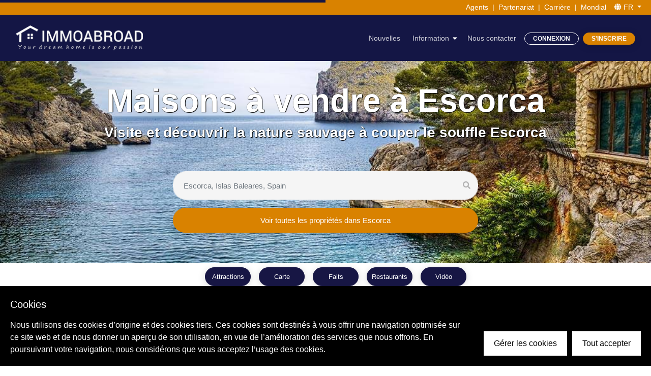

--- FILE ---
content_type: text/html; charset=utf-8
request_url: https://www.immoabroad.com/fr/blog/world/europe/spain/mallorca/escorca
body_size: 40938
content:
<!doctype html>
<html data-n-head-ssr lang="fr" data-n-head="%7B%22lang%22:%7B%22ssr%22:%22fr%22%7D%7D">
  <head >
    <title>Visitez Escorca | Informations touristiques</title><meta data-n-head="ssr" charset="utf-8"><meta data-n-head="ssr" name="viewport" content="width=device-width, initial-scale=1"><meta data-n-head="ssr" data-hid="description" name="description" content="Decouvrez et visitez Escorca une des plus belles destinations de vacances, locations de vacances et Escorca guide touristique et informations"><meta data-n-head="ssr" data-hid="keywords" name="keywords" content="Visitez Escorca"><link data-n-head="ssr" rel="icon" type="image/x-icon" href="/favicon.ico"><link data-n-head="ssr" rel="canonical" data-hid="canonical" href="https://www.immoabroad.com/fr/blog/world/europe/spain/mallorca/escorca"><link data-n-head="ssr" data-hid="i18n-alt-en" rel="alternate" href="https://www.immoabroad.com/blog/world/europe/spain/mallorca/escorca" hreflang="en"><link data-n-head="ssr" data-hid="i18n-alt-nl" rel="alternate" href="https://www.immoabroad.com/nl/blog/world/europe/spain/mallorca/escorca" hreflang="nl"><link data-n-head="ssr" data-hid="i18n-alt-de" rel="alternate" href="https://www.immoabroad.com/de/blog/world/europe/spain/mallorca/escorca" hreflang="de"><link data-n-head="ssr" data-hid="i18n-alt-fr" rel="alternate" href="https://www.immoabroad.com/fr/blog/world/europe/spain/mallorca/escorca" hreflang="fr"><link data-n-head="ssr" data-hid="i18n-alt-es" rel="alternate" href="https://www.immoabroad.com/es/blog/world/europe/spain/mallorca/escorca" hreflang="es"><link data-n-head="ssr" data-hid="i18n-alt-pl" rel="alternate" href="https://www.immoabroad.com/pl/blog/world/europe/spain/mallorca/escorca" hreflang="pl"><link data-n-head="ssr" data-hid="i18n-xd" rel="alternate" href="https://www.immoabroad.com/blog/world/europe/spain/mallorca/escorca" hreflang="x-default"><script data-n-head="ssr" data-hid="gtm-script">if(!window._gtm_init){window._gtm_init=1;(function(w,n,d,m,e,p){w[d]=(w[d]==1||n[d]=='yes'||n[d]==1||n[m]==1||(w[e]&&w[e][p]&&w[e][p]()))?1:0})(window,navigator,'doNotTrack','msDoNotTrack','external','msTrackingProtectionEnabled');(function(w,d,s,l,x,y){w[x]={};w._gtm_inject=function(i){if(w.doNotTrack||w[x][i])return;w[x][i]=1;w[l]=w[l]||[];w[l].push({'gtm.start':new Date().getTime(),event:'gtm.js'});var f=d.getElementsByTagName(s)[0],j=d.createElement(s);j.async=true;j.src='https://www.googletagmanager.com/gtm.js?id='+i;f.parentNode.insertBefore(j,f);};w[y]('GTM-WV4NQLP')})(window,document,'script','dataLayer','_gtm_ids','_gtm_inject')}</script><link rel="preload" href="/_nuxt/0c0b67e.js" as="script"><link rel="preload" href="/_nuxt/7c91eb5.js" as="script"><link rel="preload" href="/_nuxt/97844d8.js" as="script"><link rel="preload" href="/_nuxt/fc3d2ec.js" as="script"><link rel="preload" href="/_nuxt/96a4704.js" as="script"><link rel="preload" href="/_nuxt/f07e1ed.js" as="script"><link rel="preload" href="/_nuxt/0ab6244.js" as="script"><link rel="preload" href="/_nuxt/b7887b9.js" as="script"><link rel="preload" href="/_nuxt/905ff43.js" as="script"><link rel="preload" href="/_nuxt/4216003.js" as="script"><link rel="preload" href="/_nuxt/e590b3a.js" as="script"><link rel="preload" href="/_nuxt/css/b542438.css" as="style"><link rel="preload" href="/_nuxt/8ece57e.js" as="script"><link rel="preload" href="/_nuxt/css/7508c2f.css" as="style"><link rel="preload" href="/_nuxt/7662024.js" as="script"><link rel="preload" href="/_nuxt/b0775d7.js" as="script"><link rel="preload" href="/_nuxt/d085cb6.js" as="script"><link rel="preload" href="/_nuxt/56d25ce.js" as="script"><link rel="preload" href="/_nuxt/c6ce15c.js" as="script"><link rel="preload" href="/_nuxt/84d32ec.js" as="script"><link rel="preload" href="/_nuxt/f1d36d7.js" as="script"><link rel="preload" href="/_nuxt/css/0faffa3.css" as="style"><link rel="preload" href="/_nuxt/d7d37fa.js" as="script"><link rel="preload" href="/_nuxt/6825578.js" as="script"><link rel="preload" href="/_nuxt/2f1fe28.js" as="script"><link rel="preload" href="/_nuxt/css/6c4c928.css" as="style"><link rel="preload" href="/_nuxt/ead8e3f.js" as="script"><link rel="preload" href="/_nuxt/538bacf.js" as="script"><link rel="preload" href="/_nuxt/8a511b0.js" as="script"><link rel="preload" href="/_nuxt/e3a7a96.js" as="script"><link rel="preload" href="/_nuxt/caf092c.js" as="script"><link rel="preload" href="/_nuxt/112710d.js" as="script"><link rel="preload" href="/_nuxt/bb7fe6a.js" as="script"><link rel="preload" href="/_nuxt/css/c717e17.css" as="style"><link rel="preload" href="/_nuxt/eab681c.js" as="script"><link rel="preload" href="/_nuxt/css/cf782de.css" as="style"><link rel="preload" href="/_nuxt/520ea7e.js" as="script"><link rel="preload" href="/_nuxt/dc7e62d.js" as="script"><link rel="preload" href="/_nuxt/48f5e13.js" as="script"><link rel="preload" href="/_nuxt/b88e8a9.js" as="script"><link rel="preload" href="/_nuxt/css/d8f4d95.css" as="style"><link rel="preload" href="/_nuxt/506957d.js" as="script"><link rel="preload" href="/_nuxt/css/9159ebf.css" as="style"><link rel="preload" href="/_nuxt/0188760.js" as="script"><link rel="preload" href="/_nuxt/css/3c7b508.css" as="style"><link rel="preload" href="/_nuxt/6e4d10c.js" as="script"><link rel="preload" href="/_nuxt/e644d7b.js" as="script"><link rel="preload" href="/_nuxt/css/69e1d3e.css" as="style"><link rel="preload" href="/_nuxt/c30c544.js" as="script"><link rel="preload" href="/_nuxt/2294f66.js" as="script"><link rel="preload" href="/_nuxt/4ed6772.js" as="script"><link rel="preload" href="/_nuxt/8380dbd.js" as="script"><link rel="preload" href="/_nuxt/448e745.js" as="script"><link rel="preload" href="/_nuxt/f75577c.js" as="script"><link rel="preload" href="/_nuxt/css/37f117b.css" as="style"><link rel="preload" href="/_nuxt/a96de4e.js" as="script"><link rel="preload" href="/_nuxt/css/8eeace6.css" as="style"><link rel="preload" href="/_nuxt/c55c7bb.js" as="script"><link rel="preload" href="/_nuxt/css/334a281.css" as="style"><link rel="preload" href="/_nuxt/b0e3631.js" as="script"><link rel="preload" href="/_nuxt/css/5b99c48.css" as="style"><link rel="preload" href="/_nuxt/804f478.js" as="script"><link rel="preload" href="/_nuxt/ce526ec.js" as="script"><link rel="preload" href="/_nuxt/ba18b23.js" as="script"><link rel="preload" href="/_nuxt/d82585d.js" as="script"><link rel="stylesheet" href="/_nuxt/css/b542438.css"><link rel="stylesheet" href="/_nuxt/css/7508c2f.css"><link rel="stylesheet" href="/_nuxt/css/0faffa3.css"><link rel="stylesheet" href="/_nuxt/css/6c4c928.css"><link rel="stylesheet" href="/_nuxt/css/c717e17.css"><link rel="stylesheet" href="/_nuxt/css/cf782de.css"><link rel="stylesheet" href="/_nuxt/css/d8f4d95.css"><link rel="stylesheet" href="/_nuxt/css/9159ebf.css"><link rel="stylesheet" href="/_nuxt/css/3c7b508.css"><link rel="stylesheet" href="/_nuxt/css/69e1d3e.css"><link rel="stylesheet" href="/_nuxt/css/37f117b.css"><link rel="stylesheet" href="/_nuxt/css/8eeace6.css"><link rel="stylesheet" href="/_nuxt/css/334a281.css"><link rel="stylesheet" href="/_nuxt/css/5b99c48.css">
  </head>
  <body >
    <noscript data-n-head="ssr" data-hid="gtm-noscript" data-pbody="true"><iframe src="https://www.googletagmanager.com/ns.html?id=GTM-WV4NQLP&" height="0" width="0" style="display:none;visibility:hidden" title="gtm"></iframe></noscript><div data-server-rendered="true" id="__immoabroad"><!----><div id="__layout"><div id="page-top" eitem="[object Object]" class="bb-page-wrapper bb-homepage"><header id="bb-header" class="fixed-top navbar-dark controlHeaderClass"><div><div class="top-bar py-1"><div class="container-fluid"><div class="row align-items-center"><div class="col-lg-4 d-none d-lg-flex"><div class="top-bar-item"></div></div> <div class="col-lg-4 col-md-12 text-center d-none d-lg-block"></div> <div class="col-lg-4 "><div class="d-flex justify-content-end"><div class="top-bar-item  px-2"><a href="/fr/agents" class="top-bar-a">Agents</a></div> <span>|</span> <div class="top-bar-item px-2"><a href="/fr/advert" class="top-bar-a">Partenariat</a></div> <span>|</span> <div class="d-none d-lg-block top-bar-item px-2"><a href="/fr/career" class="top-bar-a">Carrière</a></div> <span class="d-none d-lg-block">|</span> <div class="top-bar-item pl-2 pr-3"><a href="/fr/worldwide" class="top-bar-a">Mondial</a></div> <div class="top-bar-item dropdown mr-1"><ul class="nav lang-nav"><li variant="link" split-variant="link" class="nav-item b-nav-dropdown dropdown lang-nav-link top-bar-a"><a role="button" aria-haspopup="true" aria-expanded="false" href="#" target="_self" class="nav-link dropdown-toggle"><i class="fas fa-globe me-2"></i> 
                    FR
                  </a><ul tabindex="-1" class="dropdown-menu bg-white dropdown-menu-right"> <li role="presentation"><a href="/blog/world/europe/spain/mallorca/escorca" role="menuitem" target="_self" class="dropdown-item"><span class="lang-flag rounded-circle d-inline-block mr-2"><img width="20" height="15" alt="en" data-src="/images/flags/en.svg"></span>
                    EN
                  </a></li><li role="presentation"><a href="/nl/blog/world/europe/spain/mallorca/escorca" role="menuitem" target="_self" class="dropdown-item"><span class="lang-flag rounded-circle d-inline-block mr-2"><img width="20" height="15" alt="nl" data-src="/images/flags/nl.svg"></span>
                    NL
                  </a></li><li role="presentation"><a href="/de/blog/world/europe/spain/mallorca/escorca" role="menuitem" target="_self" class="dropdown-item"><span class="lang-flag rounded-circle d-inline-block mr-2"><img width="20" height="15" alt="de" data-src="/images/flags/de.svg"></span>
                    DE
                  </a></li><li role="presentation"><a href="/es/blog/world/europe/spain/mallorca/escorca" role="menuitem" target="_self" class="dropdown-item"><span class="lang-flag rounded-circle d-inline-block mr-2"><img width="20" height="15" alt="es" data-src="/images/flags/es.svg"></span>
                    ES
                  </a></li><li role="presentation"><a href="/pl/blog/world/europe/spain/mallorca/escorca" role="menuitem" target="_self" class="dropdown-item"><span class="lang-flag rounded-circle d-inline-block mr-2"><img width="20" height="15" alt="pl" data-src="/images/flags/pl.svg"></span>
                    PL
                  </a></li></ul></li></ul></div></div></div></div></div></div> <nav id="bb-primary-navigation" class="navbar navbar-expand-md navbar-light navbar-dark"><div class="container-fluid"><a href="/fr" class="navbar-brand nuxt-link-active"><img data-not-lazy="" data-src="/images/logo/logo.webp" width="250" alt="ImmoAbroad" src="/images/logo/logo.webp"></a> <button type="button" class="navbar-toggler"><span class="navbar-toggler-icon"></span></button> <div id="navbarPrimary" class="collapse navbar-collapse"><ul class="navbar-nav ml-auto"></ul> <ul class="navbar-nav ml-auto"><li class="nav-item"><a href="/fr/blog" class="nav-link nuxt-link-active">Nouvelles</a></li> <li class="nav-item bb-has-child"><a href="javascript:void(0)" class="nav-link">Information</a> <ul class="bb-child"><li class="nav-item"><a href="/fr/selling" class="nav-link">Vendre votre maison</a></li> <li class="nav-item"><a href="/fr/videos" class="nav-link">Vidéos</a></li> <li class="nav-item"><a href="/fr/mortgage-form" class="nav-link">Hypothèque</a></li> <li class="nav-item"><a href="/fr/search-service" class="nav-link">Service de recherche
                </a></li> <!----> <!----> <li class="nav-item"><a href="/fr/reviews" class="nav-link">Reviews</a></li> <li class="nav-item"><a href="/fr/blog" class="nav-link nuxt-link-active">Blog</a></li> <!----></ul></li> <li class="nav-item"><a href="/fr/contact" class="nav-link">Nous contacter</a></li> <li class="nav-item bb-has-child mr-2"><a href="javascript:void(0)" class="btn btn-outline-light btn-hover-primary btn-xs px-3">Connexion</a> <ul class="bb-child"><li class="nav-item"><a href="/fr/client-login" class="nav-link">Clients
                  </a></li> <li class="nav-item"><a href="/fr/owner-login" class="nav-link">Propriétaire
                  </a></li> <li class="nav-item"><a rel="nofollow" href="https://panel.immoabroad.com" class="nav-link">Intranet</a></li></ul></li> <li class="nav-item bb-has-child"><a href="javascript:void(0)" class="btn btn-primary btn-xs px-3">S'inscrire
              </a> <ul class="bb-child" style="right:0"><li class="nav-item"><a href="/fr/client-register" class="nav-link">Client
                  </a></li> <li class="nav-item"><a href="/fr/owner-login" class="nav-link">Propriétaire</a></li></ul></li></ul></div></div></nav></div></header> <div id="offcanvas-menu" class="popup-mobile-menu popup-mobile-visiable"><div class="mobile-menu-overlay"></div> <div class="inner custom-scrollbar"><div class="mobile-header"><div class="logo"><a href="/" class="nuxt-link-active"><img data-src="/images/logo/logo.webp" width="250" alt="Immoabroad"></a></div> <button class="mobile-close-btn"></button></div> <div class="menu-content"><div class="mobile-navigation"><nav id="offcanvas-navigation" class="offcanvas-navigation"><ul><li class="nav-item"><a href="/fr/blog" class="nav-link nuxt-link-active">Nouvelles</a></li> <li class="menu-item-has-children"><a href="javascript:void(0)" class="nav-link">Information</a> <ul class="sub-menu"><li class="nav-item"><a href="/fr/selling" class="nav-link">Vendre votre maison</a></li> <li class="nav-item"><a href="/fr/videos" class="nav-link">Vidéos</a></li> <li class="nav-item"><a href="/fr/mortgage-form" class="nav-link">Hypothèque</a></li> <li class="nav-item"><a href="/fr/search-service" class="nav-link">Service de recherche
            </a></li> <!----> <!----> <li class="nav-item"><a href="/fr/reviews" class="nav-link">Reviews</a></li> <li class="nav-item"><a href="/fr/blog" class="nav-link nuxt-link-active">Blog</a></li> <!----></ul></li> <li class="nav-item"><a href="/fr/contact" class="nav-link">Nous contacter</a></li> <li class="menu-item-has-children"><a href="javascript:void(0)">Connexion</a> <ul class="sub-menu"><li><a href="/fr/client-login" class="nav-link">Clients</a></li> <li><a rel="nofollow" href="https://panel.immoabroad.com" class="nav-link">Intranet</a></li></ul></li> <li><a href="/fr/client-register">S'inscrire</a></li></ul> <!----></nav></div></div></div></div> <main id="dpes-app"><div><section id="bb-hero" lazy-background="https://api.immoabroad.com/uploads/gi_588dc84756aad.jpg" data-bg-image="true" class="bb-separate-bg-element text-center mb-0 bb-center__both"><div class="container container pt-2 mt-5 pt-sm-5"><h1 class="mb-2 pt-5 text-white ff-montserrat font-weight-bold tshad">Maisons à vendre à Escorca</h1> <h2 class="2 text-white ff-montserrat font-weight-bold tshad">Visite et découvrir la nature sauvage à couper le souffle Escorca</h2> <div class="search-wrap bb-form"><div class="Typeahead hero-geo" data-v-7c8ee150><i class="fa fa-search" style="display:;" data-v-7c8ee150></i> <i class="fa fa-times" style="display:none;" data-v-7c8ee150></i> <input type="text" name="geo_name" placeholder="Escorca, Islas Baleares, Spain" autocomplete="off" value="" class="Typeahead__input form-control" data-v-7c8ee150> <ul style="display:none;" data-v-7c8ee150></ul></div> <div class="d-flex  justify-content-between mt-3"><a href="/fr/search/sales/escorca/islas-baleares/spain" class="w-100 btn btn-primary btn-add-p btn-hover-secondary"> Voir toutes les propriétés dans Escorca</a> <!----></div></div></div></section></div> <div class="bg-white"><section class="post-second-menu"><div class="container"><ul class="d-flex justify-content-center"><!----> <li class="btn btn-secondary btn-sm m-2 p-2"><a rel="attractions" href="javascript:void(0)" class="text-white">Attractions</a></li> <li class="btn btn-secondary btn-sm m-2 p-2"><a rel="gomap" href="javascript:void(0)" class="text-white">Carte</a></li> <li class="btn btn-secondary btn-sm m-2 p-2"><a rel="facts" href="javascript:void(0)" class="text-white">Faits</a></li> <li class="btn btn-secondary btn-sm m-2 p-2"><a rel="restaurants" href="javascript:void(0)" class="text-white">Restaurants</a></li> <li class="btn btn-secondary btn-sm m-2 p-2"><a rel="video" href="javascript:void(0)" class="text-white">Vidéo</a></li></ul></div></section> <section class="about-section mt-5 mb-5"><div class="container text-justify mb-5"><h1 class="main_global_heading text-center text-uppercase mb-4 _h1">TOUT CE QUE VOUS DEVEZ SAVOIR SUR Escorca</h1> <div class="show-more" style="max-height:255px"><div><p> Escorca est une petite mais charmante petite ville à Majorque, en Espagne. Il est la merveilleuse beauté et l&#39;attrait de Escorca qui attire les touristes toute l&#39;année. Cette belle ville se compose également d&#39;un village du même nom. Cette ville est également populaire pour l&#39;atmosphère paisible et sereine. Les touristes visitent Escorca pour obtenir loin du chaos de la ville et de passer du temps de qualité dans le giron de la nature. Cette petite ville a tant de merveilleux paysages qui peuvent vous couper le souffle. Le paysage que vous pouvez observer ici sont là pour rester dans vos mémoires pour le reste de votre vie. </p></div> <a href="javascript:void(0)" class="show-more-button">En savoir plus<i class="fa fa-angle-down"></i></a> <!----></div></div> <img data-src="https://api.immoabroad.com/uploads/gb_588dc84756ce4.jpg" alt="TOUT CE QUE VOUS DEVEZ SAVOIR SUR Escorca" class="imgwidth100"></section> <section id="properties" class="tabs_section mt-4"><div class="container mt-5"><ul class="nav nav-tabs mb-3"><li class="nav-item"><a rel="0" href="#" class="nav-link js-load-cat active">PROPRIÉTÉS</a></li></ul> <div class="tab-content"><div id="properties-wrap" class="tab-pane active"><div><div class="container"><div class="row"></div> <section id="pagination"><div class="container"><nav aria-label="Page navigation"><!----></nav></div></section></div> <!----> <!----> <!----></div></div></div> <div class="container mt-2 text-center pb-5"><a href="/fr/search/sales/escorca/islas-baleares/spain" class="btn btn-outline-secondary btn-sm m-1 px-5">View all properties &gt;
        </a></div> <!----></div></section> <section id="attractions" class="beatifull-spot-section pb-5"><div class="container"><div class="row"><div class="col-sm-10 mx-auto"><h3 class="main_global_heading text-uppercase  text-center">Belles locale sites et attractions</h3> <p class="text-center">Découvrez une sélection des plus beaux endroits et attractions à  Escorca</p> <!----></div></div></div></section> <section id="gomap" class="map-section mb-5"><div id="map-canvas-region" style="height: 500px;"><!----></div></section> <section id="facts" class="threeblock-section mt-5 mb-5"><div class="container"><div class="row"><div class="col-sm-4 "><div class="card bb-item bb-card bb-item__lg m-1 p-2"><div align="center" class="mb-3"><img data-src="https://api.immoabroad.com/images/icons/h.png" alt="Histoire"></div> <h3 class="text-center mb-2 text-blue">Histoire</h3> <div class="line100 mb-2"></div> <p class="more text-justify">Escorca est une petite ville qui se trouve sur le côté nord-ouest de l&amp;#39;île de Majorque. L&amp;#39;histoire de cette ville est basée sur l&amp;#39;histoire...</p> <a href="javascript:void(0)" class="btn btn-secondary btn-sm" style="font-size:11px">
                En savoir plus
              </a></div></div> <div class="col-sm-4"><div class="card bb-item bb-card bb-item__lg m-1 p-2"><div align="center" class="mb-3"><img data-src="https://api.immoabroad.com/images/icons/p.png" alt="Population"></div> <h3 class="text-center mb-2 text-blue">Population</h3> <div class="line100 mb-2"></div> <p class="more text-justify">Cette magnifique ville couvre une superficie de près de 139 kilomètres carrés. Cette maison de ville plus de deux cents personnes. Selon l&amp;#39;enquête...</p> <a href="javascript:void(0)" class="btn btn-secondary btn-sm" style="font-size:11px">
                En savoir plus
              </a></div></div> <div class="col-sm-4"><div class="card bb-item bb-card bb-item__lg m-1 p-2"><div align="center" class="mb-3"><img data-src="https://api.immoabroad.com/images/icons/c.png" alt="Climat"></div> <h3 class="text-center mb-2 text-blue">Climat</h3> <div class="line100 mb-2"></div> <p class="more text-justify">Comme Escorca est une partie de la Majorque île mère, le temps de celui-ci est le même que celui plus tard. Ici, les étés sont relativement sec et cha...</p> <a href="javascript:void(0)" class="btn btn-secondary btn-sm" style="font-size:11px">
                En savoir plus
              </a></div></div></div></div></section> <section></section> <section id="restaurants" class="bestrint-section mt-5 mb-5"><img data-src="https://api.immoabroad.com/uploads/gr_588cfd52a3cf5.jpg" class="imgwidth100"> <div align="center" class="container mt-5 mb-5"></div> <div class="container mt-2"><div id="restaurant-wrap" class="row"><div class="col-sm-10 mx-auto pt-5"><!----></div></div></div> <!----></section> <section class="video-section mt-5 mb-5"><div id="video" class="container-fluidc"><div class="container1"><div lazy-background="https://api.immoabroad.com/uploads/gv_588cfd52a4485.png" data-bg-image="true" class="video_play"><div class="row1"><div class="col-sm-121 text-center"><div align="center"><noindex><a rel="nofollow" target="_blank" href="https://youtu.be/rEGtdLqxNsc"><img data-src="https://api.immoabroad.com/preview/images/video-icon.png" alt="Escorca" class="img-responsive"></a></noindex></div> <h3 class="exo_font">Vidéo sur Escorca</h3> <noindex><a rel="nofollow" href="https://youtu.be/rEGtdLqxNsc" class="col_btn load_morebtn text-uppercase" style="margin-bottom:45px;">VOIR VIDÉO</a></noindex></div></div></div></div></div></section> <section class="bookabout-section mt-5 mb-5"><div class="container mb-5"><div class="row"><div class="col-sm-8 mx-auto pt-5"><div class="row"><div class="col-sm-5"><img data-src="https://api.immoabroad.com/uploads/gb_588cfd52a476c.png" alt="Escorca" class="img-fluid"></div> <div class="col-sm-7"><h3 class="main_global_heading text-uppercase">Obtenez votre livre sur<br>
                Escorca</h3> <p>Prêt à partir ? Rendez-vous au cœur de Escorca avec un des meilleurs guides possédant de nombreux détails.</p> <a class="button-style3 text-uppercase">En savoir plus sur ce livre</a></div></div></div></div></div></section> <!----></div></main> <footer id="bb-footer"><section id="bb-footer-main"><div class="container "><div class="row"><div class="col-md-12 text-center mb-3"><a href="/fr" class="nuxt-link-active"><img width="299" height="57" data-src="/images/logo/footer-logo.webp" alt="Immoabroad"></a></div></div> <!----> <div class="row bb-font-color__secondary"><div class="col-md-3"><p class="mb-4">
            Agent immobilier en ligne avec une équipe professionnelle de spécialistes du marketing, de conseillers juridiques, de constructeurs et d'architectes
          </p></div> <div class="col-md-3"><h5 class="mb-0 text-uppercase">À propos de nous</h5> <nav class="d-block nav flex-row flex-md-column mb-2"><a href="/fr/contact" class="nav-link">Nous contacter</a> <!----> <!----></nav> <h5 class="mb-0 text-uppercase">Entreprise</h5> <nav class="d-block nav flex-row flex-md-column"><a href="/fr/advert" class="nav-link">Partenariat</a> <a href="/fr/marketing" class="nav-link">Marketing en ligne</a> <a href="/fr/career" class="nav-link">Carrières</a> <!----> <!----></nav> <h5 class="mb-0 text-uppercase">Termes et conditions</h5> <nav class="d-block nav flex-row flex-md-column"><a href="/fr/privacy-statement-immoabroad" class="nav-link">
              Politique de confidentialité - Avis de non-responsabilité
            </a> <a href="/fr/terms-and-conditions-rentals" class="nav-link">
              Termes et Conditions Locations
            </a></nav></div> <div class="col-md-3"><h5 class="mb-0 text-uppercase">Bâtiment</h5> <nav class="d-block nav flex-row flex-md-column mb-2"><!----> <!----> <!----> <!----> <!----> <a href="/fr/new-build-pages" class="nav-link">Projets</a></nav> <h5 class="mb-0 text-uppercase">Achat</h5> <nav class="d-block nav flex-row flex-md-column mb-2"><a href="/fr/buying" class="nav-link">Acheter votre maison</a> <a href="/fr/selling" class="nav-link">Vendre votre maison</a> <!----> <a href="/fr/mortgage-form" class="nav-link">Hypothèque</a> <a href="/fr/search-service" class="nav-link">Service de recherche</a> <!----></nav></div> <div class="col-md-3"><h5 class="mb-0 text-uppercase">Blog</h5> <nav class="d-block nav flex-row flex-md-column mb-2"><a href="/fr/blog" class="nav-link nuxt-link-active">Blog</a> <a href="/fr/destination-guide" class="nav-link">Régions du monde entier
            </a> <a href="/fr/popular-searches" class="nav-link">Recherches populaires
            </a> <!----></nav> <!----></div></div></div></section> <section id="bb-footer-secondary"><div class="container"><div class="bb-copyright">© 2026 ImmoAbroad, all rights reserved.</div></div></section> <!----></footer></div></div></div><script>window.__IMMOABROAD__=(function(a,b,c,d,e,f,g,h,i,j,k,l,m,n,o,p,q,r,s,t,u,v,w,x,y,z,A,B,C,D,E,F,G,H,I,J,K,L,M,N,O,P,Q,R,S,T,U,V,W,X,Y,Z,_,$,aa,ab,ac,ad,ae,af,ag,ah,ai,aj,ak,al,am,an,ao,ap,aq,ar,as,at,au,av,aw,ax,ay,az,aA,aB,aC,aD,aE,aF,aG,aH,aI,aJ,aK,aL,aM,aN,aO,aP,aQ,aR){return {layout:"empty",data:[{component:D,content:{geoData:{area:b,country:"Spain",regions:b,cities:b,town:o,acc_count_sale:c,latitude:"39.81666700",region_id:970,immo_count_rent:c,immo_count_holiday:c,area_id:c,url:"escorca\u002Fislas-baleares\u002Fspain",alternate_names:o,acc_count_holiday:c,country_code:"es",town_id:707416,acc_count_rent:c,immo_count_sale:c,id:E,fullname:"Escorca, Islas Baleares, Spain",region:"Islas Baleares",country_id:62,longitude:"2.85000000",location:"39.81666700,2.85000000",url_join:"escorca-islas-baleares-spain"},labels:{menu:{id:176,i_text1:"Attractions",i_text2:"Carte",i_text3:"Faits",i_text4:"Restaurants",i_text6:"Vidéo"},detail:{id:177,i_text1:"Belles locale sites et attractions",i_text3:"Histoire",i_text4:F,i_text5:G,i_text6:"Cliquez ici pour plus de restaurants",i_text8:"Vidéo sur",i_text9:"VOIR VIDÉO",i_text10:"Obtenez votre livre sur",i_text11:"Prêt à partir ? Rendez-vous au cœur de",i_text12:"avec un des meilleurs guides possédant de nombreux détails.",i_text13:"En savoir plus sur ce livre",i_textarea1:"Découvrez une sélection des plus beaux endroits et attractions à "}},post:{id:787,geo_id:E,guides_image:"gi_588dc84756aad.jpg",guides_video_url:"https:\u002F\u002Fyoutu.be\u002FrEGtdLqxNsc",guides_image_beauty:"gb_588dc84756ce4.jpg",guides_image_restaurant:"gr_588cfd52a3cf5.jpg",guides_video:"gv_588cfd52a4485.png",guides_book:"gb_588cfd52a476c.png",guides_book_url:a,gyg_city:a,guides_name:o,guides_slogan:"Visite et découvrir la nature sauvage à couper le souffle Escorca",guides_title:"TOUT CE QUE VOUS DEVEZ SAVOIR SUR Escorca",guides_text:"\u003Cp\u003E Escorca est une petite mais charmante petite ville à Majorque, en Espagne. Il est la merveilleuse beauté et l&#39;attrait de Escorca qui attire les touristes toute l&#39;année. Cette belle ville se compose également d&#39;un village du même nom. Cette ville est également populaire pour l&#39;atmosphère paisible et sereine. Les touristes visitent Escorca pour obtenir loin du chaos de la ville et de passer du temps de qualité dans le giron de la nature. Cette petite ville a tant de merveilleux paysages qui peuvent vous couper le souffle. Le paysage que vous pouvez observer ici sont là pour rester dans vos mémoires pour le reste de votre vie. \u003C\u002Fp\u003E",guides_text_ai:"\u003Ch2\u003EUn Bijou Caché à Majorque : Découvrez une Propriété Exceptionnelle à Escorca\u003C\u002Fh2\u003E\n\n\u003Ch3\u003ESituation Géographique – Une Destination d’Exception à Majorque\u003C\u002Fh3\u003E\n\u003Cp\u003E\nNichée au cœur de l’une des régions les plus préservées de Majorque, Escorca s’impose comme l’adresse incontournable pour les amateurs d’authenticité et de beauté naturelle. Ce village discret, perché dans la majestueuse Serra de Tramuntana — classée au patrimoine mondial de l’UNESCO — offre un cadre idyllique, loin de l’agitation urbaine. Depuis votre propriété, admirez chaque jour des panoramas époustouflants où les montagnes robustes flattent les cieux méditerranéens et s’ouvrent sur des vallées verdoyantes.\n\u003C\u002Fp\u003E\n\n\u003Ch3\u003EArchitecture et Design – L’Élégance d’une Demeure Majorquine\u003C\u002Fh3\u003E\n\u003Cp\u003E\nDès le premier regard, cette propriété séduit par son architecture authentique qui conjugue parfaitement tradition locale et confort moderne. Les pierres apparentes, les poutres en bois massif et les volets bleu pastel rappellent le charme intemporel des maisons majorquines. Les vastes baies vitrées laissent pénétrer la lumière naturelle et révèlent une vue panoramique, invitant le paysage spectaculaire à s’inviter dans chaque pièce.\n\u003C\u002Fp\u003E\n\n\u003Ch3\u003EUn Espaces de Vie Pensé pour l’Excellence\u003C\u002Fh3\u003E\n\u003Cp\u003E\nLa demeure s’étend sur plusieurs niveaux pour offrir une organisation fonctionnelle et raffinée :\n\u003C\u002Fp\u003E\n\u003Cul\u003E\n  \u003Cli\u003E\u003Cstrong\u003EGrand salon\u003C\u002Fstrong\u003E baigné de lumière, parfait pour vos réceptions ou vos moments en famille face à la cheminée d’époque ;\u003C\u002Fli\u003E\n  \u003Cli\u003E\u003Cstrong\u003ESalle à manger\u003C\u002Fstrong\u003E élégante, ouverte sur une terrasse ombragée où savourer des repas aux accents méditerranéens ;\u003C\u002Fli\u003E\n  \u003Cli\u003E\u003Cstrong\u003ECuisine professionnelle\u003C\u002Fstrong\u003E équipée pour les plus exigeants des gastronomes ;\u003C\u002Fli\u003E\n  \u003Cli\u003E\u003Cstrong\u003ESalles de bains luxueuses\u003C\u002Fstrong\u003E ornées de matériaux nobles et de finitions raffinées ;\u003C\u002Fli\u003E\n  \u003Cli\u003E\u003Cstrong\u003ESuites parentales\u003C\u002Fstrong\u003E avec accès direct sur les jardins et vues imprenables sur la nature environnante.\u003C\u002Fli\u003E\n\u003C\u002Ful\u003E\n\n\u003Ch3\u003EDes Espaces Extérieurs à Couper le Souffle\u003C\u002Fh3\u003E\n\u003Cp\u003E\nIci, chaque journée commence sur la terrasse ensoleillée, face aux montagnes ou au cœur de jardins méditerranéens méticuleusement entretenus. La vaste piscine à débordement se fond dans le paysage, invitant à la détente sous le ciel azur. Les espaces lounge extérieurs, entourés d’oliviers, d’amandiers et de fleurs sauvages, offrent des recoins d’intimité inégalés pour savourer la douceur du climat majorquin.\n\u003C\u002Fp\u003E\n\n\u003Ch3\u003EUne Vie au Rythme de la Nature\u003C\u002Fh3\u003E\n\u003Cp\u003E\nS’installer à Escorca, c’est renouer avec l’essentiel. Ici, le chant des oiseaux remplace le tumulte des villes et chaque respiration devient synonyme de bien-être. Les promenades vous conduisent à travers des sentiers millénaires, où se dévoilent de superbes points de vue sur la vallée et la mer lointaine. La proximité du célèbre monastère de Lluc ajoute une dimension spirituelle et culturelle à votre quotidien.\n\u003C\u002Fp\u003E\n\n\u003Ch3\u003EUn Havre de Paix pour Épicuriens et Aventuriers\u003C\u002Fh3\u003E\n\u003Cp\u003E\nEscorca attire autant les fins gourmets, grâce à la richesse des produits locaux et aux marchés traditionnels, que les passionnés de sport et d’aventure. Randonnées, escalade, cyclisme, ou escapades vers les criques secrètes de la côte nord : le choix est infini pour profiter de la splendeur de la Serra de Tramuntana.\n\u003C\u002Fp\u003E\n\n\u003Ch3\u003EInfrastructures et Commodités à Proximité\u003C\u002Fh3\u003E\n\u003Cp\u003E\nMalgré son atmosphère préservée, Escorca bénéficie d’une situation centrale pour accéder facilement aux principaux attraits de l’île :\n\u003C\u002Fp\u003E\n\u003Cul\u003E\n  \u003Cli\u003EMoins de 30 minutes des villes animées de Sóller et Pollença, réputées pour leurs restaurants, boutiques et galeries d’art ;\u003C\u002Fli\u003E\n  \u003Cli\u003EAccès rapide aux écoles internationales, idéales pour les familles à la recherche d’un cadre de vie exceptionnel ;\u003C\u002Fli\u003E\n  \u003Cli\u003EServices médicaux modernes et infrastructures essentielles à portée de main sans sacrifier la tranquillité.\u003C\u002Fli\u003E\n\u003C\u002Ful\u003E\n\n\u003Ch3\u003ESécurité, Confidentialité et Sérénité\u003C\u002Fh3\u003E\n\u003Cp\u003E\nLa propriété est conçue pour offrir un maximum de discrétion et de sécurité. Portail automatique, système de vidéosurveillance et accès privé garantissent une quiétude absolue à ses occupants. Véritable sanctuaire, elle est idéale pour ceux qui recherchent l’élégance discrète et le luxe sans ostentation.\n\u003C\u002Fp\u003E\n\n\u003Ch3\u003EUn Investissement Immobilier de Prestige\u003C\u002Fh3\u003E\n\u003Cp\u003E\nAcquérir une demeure à Escorca, c’est plus qu’un achat, c’est inscrire son histoire dans un écrin naturel unique, où la valorisation patrimoniale est constante. Les propriétés de cette région, rares sur le marché, séduisent une clientèle internationale en quête d’exclusivité et d’authenticité — un investissement sûr pour aujourd’hui et demain.\n\u003C\u002Fp\u003E\n\n\u003Ch3\u003EL’Art de Vivre à Majorque Par Excellence\u003C\u002Fh3\u003E\n\u003Cp\u003E\nVivre à Escorca, c’est choisir un art de vivre fait de raffinement, de contemplation et de douceur. Les couchers de soleil orangés, les dîners sous les étoiles, les amitiés nées autour de la piscine ou lors des fêtes traditionnelles : chaque instant compose une mosaïque de souvenirs impérissables pour toute la famille.\n\u003C\u002Fp\u003E\n\n\u003Ch3\u003EVotre Nouvelle Vie Commence Ici avec IMMO ABROAD\u003C\u002Fh3\u003E\n\u003Cp\u003E\nLaissez-vous séduire par la magie et la noblesse d’Escorca. IMMO ABROAD vous invite à découvrir cette propriété d’exception et à envisager un nouveau chapitre de votre vie où luxe, calme et volupté se conjuguent au quotidien. Un bien rare, à apprécier pour sa singularité, son élégance et son harmonie totale avec la nature environnante.\n\u003C\u002Fp\u003E",guides_text_h:"Escorca est une petite ville qui se trouve sur le côté nord-ouest de l&#39;île de Majorque. L&#39;histoire de cette ville est basée sur l&#39;histoire de Majorque. La première histoire de Majorque remonte à 3500 avant JC. Au cours de 123 avant JC Rome a repris Mallorca. A partir de là, les petites villes et les districts ont commencé à former et sous Jaime I le Conquérant de la culture et la religion a commencé à croître. Après la guerre civile espagnole était terminée, Majorque a commencé à développer et est devenu ce qu&#39;il est aujourd&#39;hui.",guides_text_p:"Cette magnifique ville couvre une superficie de près de 139 kilomètres carrés. Cette maison de ville plus de deux cents personnes. Selon l&#39;enquête démographique réalisée en l&#39;an 2014, cette ville comptait près de 241 personnes qui y vivent. Maintenant, cette ville a environ trois cents habitants qui vivent en permanence. Compte tenu de la petite taille de cette ville, la population est petite aussi. La majorité des gens sont chrétiens dans la religion.",guides_text_c:"Comme Escorca est une partie de la Majorque île mère, le temps de celui-ci est le même que celui plus tard. Ici, les étés sont relativement sec et chaud. Cependant, les hivers sont pluvieux et doux. Presque environ 80 fois de l&#39;année%, cette ville profite du soleil. De Mars à Octobre, le temps reste chaud et parfait pour les touristes à visiter Escorca. Il est le temps ensoleillé et agréable de la ville qui attire les touristes toute l&#39;année. Cependant, le temps entre Janvier et Février est très froid ici.",meta_title:H,meta_desc:I,meta_kw:J,guides_text_h_rm:h,guides_text_p_rm:h,guides_text_c_rm:h},articles:a},extra_content:{},seodata:{title:H,description:I,keywords:J,lang:"fr",language:"French",canonical:"https:\u002F\u002Fwww.immoabroad.com\u002Ffr\u002Fblog\u002Fworld\u002Feurope\u002Fspain\u002Fmallorca\u002Fescorca"}}],fetch:{},error:a,state:{headerClass:"header-transparent",contentLayout:"default",esGeo:b,esGeo0:b,esGeo1:b,esGeo2:b,esGeo4:b,searchData1:b,searchData2:b,searchData4:b,regionMenuItems:a,book:{book:{},bookData:{},bookingId:c,propertyId:c,checkIn:b,checkOut:b},i18n:{routeParams:{}},auth:{user:a,loggedIn:h,strategy:"local"}},serverRendered:true,routePath:"\u002Ffr\u002Fblog\u002Fworld\u002Feurope\u002Fspain\u002Fmallorca\u002Fescorca",config:{IMAGE_DOMAIN:"https:\u002F\u002Fapi.immoabroad.com",IMMO_IMAGE_DOMAIN:K,AWS_URL:"https:\u002F\u002Fd23jwrig5x6swx.cloudfront.net",API_URL:"https:\u002F\u002Fapi.immoabroad.com\u002Fapi\u002Fv1",URL_PREFIX:"api",SITE_URL:K,SOCIAL_AUTH_URL:"https:\u002F\u002Fapi.immoabroad.com\u002Fapi\u002Fauth\u002Flogin\u002F",BOOK_SECRET:"LT72&TK*l$V6pIoe&P",ACCOUNT_ID:2,gtm:{id:D},_app:{basePath:"\u002F",assetsPath:"\u002F_nuxt\u002F",cdnURL:a}},__i18n:{langs:{fr:{"66":"Avocat connecté",on_request:L,and_VAT:"+ TVA",send:"Envoyer",fp_header:"Demande de plan d'étage",fp_message:"Envoyez-moi s'il vous plaît les plans d'étage de ce projet",p_header:"Demande de prix",p_message:"Veuillez m'envoyer la liste de prix pour ce projet",book_viewing:"Visualiser un livre",bv_header:"Demande de planification de visualisation",bv_message:"Veuillez nous contacter pour programmer une visite pour ce projet",history:"Historique",population:F,climate:G,read_more:M,read_less:N,Pricing:"Tarification",get_pricelist:"Obtenir la liste de prix",have_question:"Avoir une question?",your_name:"votre nom",your_message:"Rédigez votre message",Bedrooms:g,Bathrooms:O,Area:"Zone",Living:"Vivant",Terrace:P,from:"De",home:i,welcome:"Accueillir",hio:"Salut",menu:{home:i,team:"Équipe",search:Q,"contact-us":p,login:q,signup:j,"New Builds":"Nouvelles constructions","New Build Pages":"DÉCOUVREZ LES DERNIERS PROJETS DE CONSTRUCTION NEUVE LES PLUS POPULAIRES","Resale Homes":"Maisons de revente",Information:"Informations","Kitchens - Wardrobes":R,"Interior Design":"Design d'intérieur","Construction & Renovation":"Départements et matériels","Buying or Building with Us":"Processus de construction",Favorites:S,Contact:r,"Contact Us":p,"Our Team":s,Logout:T,"Sign Up":j,"Terms and Conditions":U,"Privacy Policy":"Politique de confidentialité",Login:q,login_customer:"Clients",login_admin:"Intranet",for_sale:t,rentals:"Locations","search-service":"Service de recherche",regions:"Régions",top_regions:"Côtes espagnoles",popular_regions:"Provinces","mortgage-form":k,information:V,"book-guides":"Guides de l'acheteur",buy_in_spain:t,rent_in_spain:"A louer",immo_for_sale:"Propriétés à vendre en Espagne",Articles:"Des articles",Videos:"Vidéos",reviews:a,promo:"Maisons promotionnelles",premium:"Maisons haut de gamme",resale:"Maisons à vendre",new_build:"Construction neuve",rent:"Location longue durée",holiday:"Location de vacances",login_owner:W,register_customer:"Client",register_owner:W,Construction:"Bâtiment",Interior:"Intérieur et Design","Villa designs":"Conceptions de villas","Building Plots":"Terrains à bâtir",Developments:X,"Our Villas":"Découvrez les modèles de villas",blog:l,insight:"Nouvelles","Popular searches":u},home_labels:{nd_title:"Notre dernier \u003Cb\u003ENouveaux développements à vendre\u003C\u002Fb\u003E",nb_pages_more:"Découvrez nos projets de nouvelles constructions populaires en Espagne",nd_text:"Notre service est totalement transparent et sans engagement. ",nd_more:"Découvrez tous les nouveaux développements",top_title:"Provinces et côtes espagnoles",top_text:"Ci-dessous une sélection de nos endroits et régions les plus populaires avec des maisons à vendre et à louer chez IMMO ABROAD",top_more:"Plus d'emplacements",slogan:"[0] nouveaux développements en Espagne",sub_slogan:"Votre maison de rêve est notre passion",text:"30 ANS D'EXPÉRIENCE DANS L'IMMOBILIER, SERVICE SANS LIMITES, DÉCOUVREZ LA DIFFÉRENCE ACHAT OU LOCATION SANS SOUCI",mortgages:"Hypothèques",buying:m,newDevelopments:"Nouveaux développements",selling:Y,_ht:{title:"Découvrez de belles propriétés à vendre ou à louer avec",title1:"ACHETER OU VENDRE",text1:"L’achat ou la vente d’une propriété est probablement l’une des décisions les plus importantes et financièrement les plus importantes que nous prenons dans la vie. Surtout si cette maison n'est pas située dans votre pays d'origine. IMMO Abroad dispose de spécialistes internes, chacun avec son propre domaine d'expertise tels que nos collègues du service client, nos agents immobiliers, ingénieurs, conseillers financiers et juridiques et nos experts en marketing en ligne qui vous accompagneront dans cette transaction importante en fonction de vos besoins. . Avec IMMO Abroad, vous avez choisi l'un des plus grands spécialistes opérationnels internationaux de l'achat et de la vente de logements à l'étranger, représenté dans plus de 110 pays et 480 régions à travers le monde. Contactez-nous dès aujourd'hui et découvrez notre service primé.",title2:"LOCATIONS",text2:"Des locations de vacances de qualité à des prix compétitifs, telle est notre mission ! Vous trouverez des locations de courts et longs séjours dans le monde entier sur notre site Internet. Vous pouvez nous joindre 24h\u002F24 et 7j\u002F7 lorsque vous avez besoin d'aide et notre équipe fera toujours tout son possible pour vous aider du mieux qu'elle peut. Les propriétaires qui louent avec nous paient des frais peu élevés et bénéficient d'un logiciel ultra moderne et louent la saison entièrement réservée, aux heureux vacanciers qui utilisent notre site Web année après année pour réserver la plus belle location de vacances dans laquelle passer leur temps le plus précieux ! Notre équipe est extrêmement fière d'entendre que beaucoup de nos clients et propriétaires nous disent qu'IMMO Abroad est le meilleur service de location de vacances qu'ils ont trouvé sur le marché international."},_vb:{title:"Visitez notre blog",subtitle:"Collectez plus d'informations régionales avec nos guides de destination détaillés",visitSpain:"Visitez et découvrez la belle nature de l'Espagne",visitFrance:"Visitez et découvrez la belle nature de la France",more:"Découvrez toutes les destinations"},_fyh:{title:"Achetez et vendez sans souci et en toute sécurité avec",title1:m,subtitle1:"La meilleure sélection en ligne",text1:"Utilisez notre réseau de courtiers experts pour trouver la maison de vos rêves à l'étranger, Découvrez des milliers de propriétés disponibles à la vente !",subtitle2:"Nous écoutons attentivement",subtitle3:"La dernière technologie Internet",titleRenting:"Location",subtitle4:"Réservez en ligne en toute sécurité",subtitle5:"Prix ​​le plus bas garanti !",subtitle6:"Directement du propriétaire",text6:"Notre équipe de gestionnaires immobiliers travaille directement pour le propriétaire, avec des contrats clairs et sans frais ni conditions cachés !",text5:"Nous vous garantissons les meilleurs prix disponibles pour votre location de vacances ; ",text4:"Réservez votre location de vacances en ligne avec notre système de paiement en ligne sécurisé, utilisez uniquement les moyens de paiement en ligne que nous proposons sur notre site pour votre propre sécurité !",text3:"Sans les dernières technologies Internet, votre recherche de propriété ne réussira pas facilement, notre objectif est de montrer les résultats corrects pour votre requête !",text2:"Notre mission est de réussir à réaliser votre rêve. "},popular_searches:u,immo_slogan:"Trouvez la Maison de vos Rêves",immo_sloganmc:"JOYEUX NOËL",immo_sloganny:"BONNE ANNÉE"},register:{text:"Inscrivez-vous sans aucune obligation et accédez à toutes nos listes de prix et à d'autres informations confidentielles détaillées sur les projets.",remark:"Inscrivez-vous pour accéder à toutes les informations",REGISTER:j,"PRICE LIST":"LISTE DE PRIX",FLOORPLANS:"PLANS D'ÉTAGE",BROCHURES:"BROCHURES",repeat_password:"Répéter le mot de passe",i_agree:"Je suis d'accord avec",register:v},map:{title:"Recherche par carte",placeholder:"Cliquez par carte ou recherchez par nom",Costas:"Costas",Provinces:"provinces",Show:"Spectacle"},home_texts:{title:"Nous sommes là pour vous aider",text:"Nous aimons vous aider à réaliser votre rêve, profitez de nos 30 ans d'expertise en achetant sans tracas votre propriété en Espagne sans aucune obligation.",text_1:"Nous offrons la sélection la plus complète de Nouvelles constructions en Espagne",text_2:"Que nous avons plus de 30 ans d'expérience dans les nouveaux développements, tous nos services sont gratuits pour un client",text_3:"Nous fournissons une large expertise, une assistance juridique, des plans d'étage, des informations claires sur les prix, un service et une assistance en matière de rénovation et d'intérieur..."},home_last:{title:"Nouveaux projets de développement",text:"[0] propriétés dans [1] développements"},Password:"Mot de passe",Login:q,"Forgot password":"Mot de passe oublié",Email:d,Reset:"Réinitialiser","Sign Up":j,Search:Q,how_we_work:{title:"Un plan transparent étape par étape",design_title:"Construisez en toute confiance...",design_text:"Une fois que nous avons reçu notre cahier des charges et un premier devis pour votre villa, la phase suivante du processus commence : la sélection de l'emplacement optimal pour la construction. Les prix des terrains varient selon les régions, les parcelles rurales commençant à environ 40 000 €, tandis que les parcelles urbaines commencent généralement à 150 € le m². Dans la province d'Alicante, les parcelles rustiques à bâtir nécessitent un minimum de 10 000 m², tandis que dans certaines zones de Murcie, un minimum de 5 000 m² est suffisant pour une villa individuelle. Les parcelles urbaines sont disponibles dans des tailles allant de 300 m² à 2 000 m². Une fois l'emplacement de construction idéal identifié, nous travaillerons en étroite collaboration avec vous pour affiner votre conception et finaliser toutes les exigences. Cette approche collaborative garantit un devis final transparent et détaillé, vous offrant une compréhension claire des coûts et des attentes. Étape par étape, nous donnerons vie à votre vision.",skill_title:"nos compétences",skill_text:"Construire des relations à long terme basées sur l'intégrité, la performance, la valeur et la satisfaction du client est notre objectif. Avec plus de 30 ans d'expérience dans la vente et le développement de nouvelles constructions autour de la mer Méditerranée, nous continuons à répondre aux besoins changeants de nos clients avec des designs créatifs et beaux, en ajoutant le meilleur service possible par notre équipe qualifiée, qui se consacre à réaliser notre les rêves du client à temps et au meilleur prix possible.","What we do":"« Découvrez le voyage vers la villa de vos rêves, étape par étape »",Design:"Concevoir",Architecture:Z,Sales:"Ventes",Projects:X,Houses:"Maisons",Years:"Années",Experience:"Vivre",list_11_title:"Consultation initiale et définition du projet",list_11_text:"Nous commençons par un entretien de conseil personnalisé pour définir vos souhaits et analyser votre terrain. Si nécessaire, nous vous aidons à trouver un emplacement approprié.",list_12_title:"Sélection de conception",list_12_text:"Vous pouvez choisir parmi nos modèles préconçus, modifier un modèle existant ou faire concevoir votre villa entièrement sur mesure selon vos souhaits. Découvrez ici nos modèles de villas de base avec les prix correspondants. Pour avoir une idée de ce qui est inclus dans ce prix, nous vous renvoyons à l'aperçu des spécifications de construction.",list_13_title:"Citation finale",list_13_text:"Après avoir finalisé tous les détails, vous recevrez de notre part un devis transparent et un calendrier détaillé.",list_21_title:"Permis et administration",list_21_text:"Nous nous occupons de tous les permis et formalités légales nécessaires et vous tenons informé de l'avancement du dossier.",list_22_title:"Planification et exécution de la construction",list_22_text:"Nous établissons un plan de construction détaillé qui précise les différentes phases, les dates de début et de fin, le choix des matériaux et les commandes. Pendant la construction, nous assurons un contrôle qualité continu conformément aux spécifications convenues.",list_23_title:"Remise de votre villa",list_23_text:"Après une inspection minutieuse et une finalisation chez le notaire, nous vous remettons les clés de votre nouvelle maison.",list_24_title:"Aménagement et décoration (en option)",list_24_text:"Notre équipe de décoration d'intérieur est à votre disposition pour vous accompagner et vous conseiller dans l'aménagement et l'achat de meubles, luminaires et autres éléments de décoration. En fonction de votre budget, nous vous guidons dans le processus de sélection, le transport, la livraison et le montage. Pour plus d'informations, veuillez consulter la page Intérieur de notre site Web."},interior_design:{title:"Aménagement intérieur",text:"Né dans la partie la plus froide de l'Europe, le Grand Nord, a créé mon sentiment d'apporter de la chaleur dans les maisons. Cela a toujours été ma passion. Enfant, je dessinais déjà des intérieurs et mon développement a commencé en travaillant avec les couleurs et les beaux matériaux en tant que petite fille. Rien ne me donne plus de satisfaction que des visages heureux aidant à créer une maison confortable. La conception de la cuisine, a été ma spécialisation et ma signature au cours des 10 dernières années. J'espère te rencontrer bientôt Alina",remark:"Nous espérons vous rencontrer bientôt...",name:"Alina",signature:"Conseiller en immobilier - Architecte d'intérieur"},construction:{title:"Votre Villa de Rêve, Notre Passion",title2:"Réalisez la villa de vos rêves grâce à des Development Projects",text:"Chez Development Projects, une division d'IMMO ABROAD, nous comprenons mieux que quiconque que la construction de votre villa idéale est un voyage unique. C'est pourquoi nous combinons transparence et personnalisation, en travaillant à vos côtés et à ceux de nos partenaires de confiance dans le cadre d'un budget fixe pour donner vie à votre vision. Nous vous écoutons, interprétons et vous guidons à chaque étape du processus, en veillant à ce que la construction de votre villa en Espagne soit non seulement sans stress, mais aussi une expérience inoubliable.",Architecture:Z,Engineering:"Ingénierie",Construction:"Construction",Interior:"Intérieur",brands:"Les marques et les matériaux utilisés peuvent varier d'un projet à l'autre, selon le projet",i_text:"Nos architectes d'intérieur peuvent vous aider si nécessaire pour choisir la décoration intérieure, sélectionner les bonnes couleurs, les décorations et s'assurer que tout s'accordera en parfaite harmonie. L'architecte d'intérieur écoutera attentivement ce qui est important pour vous et vous conseillera dans la sélection. Juste après l'entretien, le designer consultera les couleurs et la décoration, les revêtements de sol et autres nécessités que vous souhaitez qu'il vous conseille.",e_text:"Les plans de construction neuve ou de rénovation sont réunis au sein de notre service d'ingénierie qui gère les documents et les calculs, le processus d'un permis de construire, les certificats énergétiques, les règles de sécurité et surtout toutes les exigences locales que vous devez suivre. Nos ingénieurs travailleront sur toutes les étapes et prépareront les documents requis et sont responsables des inspections et de l'assurance qualité du projet.",a_text:"Que vous soyez intéressé par la rénovation, la construction neuve de votre propre Villa Design, ou que vous souhaitiez agrandir votre propriété, notre équipe d'architectes peut préparer tous les plans pour vous. Vous pouvez compter sur notre expérience locale et vous sentir en confiance avec l'aide qu'ils vous offriront à chaque étape du processus.",c_text:"Nous avons plusieurs équipes de construction, variant selon l'emplacement que vous construisez avec nous. Mais toutes les équipes ont un point commun =\u003E l'expérience ! Ils suivent les instructions de nos architectes, ingénieurs et de nos planificateurs de projet. Chaque projet a son responsable de compte, son ingénieur et son chef de projet dédiés qui dirigeront l'équipe de construction."},contact:{title_form:"Demander des informations",want_info:"Bonjour, je souhaite avoir plus d'informations sur le projet n°{0}",first_name:e,last_name:f,email:d,phone:"Téléphoner",send:_,request:"Informations requises",accept:"Accepter le contact",refuse:"Refuser le contact",phones:"\u003Cdt\u003ESPAIN\u003C\u002Fdt\u003E\r\n \u003Cdd class=\"bb-opacity__50\"\u003E\u003Ca target=\"_blank\" href=\"tel:+34962856034\"\u003E+34 962856034\u003C\u002Fa\u003E\u003C\u002Fdd\u003E\r\n\u003Cdt\u003ENEDERLAND\u003C\u002Fdt\u003E\r\n\u003Cdd class=\"bb-opacity__50\"\u003E\u003Ca target=\"_blank\" href=\"tel:+31850644199\"\u003E+31 850644199\u003C\u002Fa\u003E\u003C\u002Fdd\u003E\r\n\u003Cdt\u003EFRANCE\u003C\u002Fdt\u003E\r\n                \u003Cdd class=\"bb-opacity__50\"\u003E\u003Ca target=\"_blank\" href=\"tel:+33970019366\"\u003E+33 970019366\u003C\u002Fa\u003E\u003C\u002Fdd\u003E\r\n \u003Cdt\u003EPOLAND\u003C\u002Fdt\u003E\r\n                \u003Cdd class=\"bb-opacity__50\"\u003E\u003Ca target=\"_blank\" href=\"tel:+48128815786\"\u003E+48 128815786\u003C\u002Fa\u003E\u003C\u002Fdd\u003E\r\n                \u003Cdt\u003EUNITED KINGDOM\u003C\u002Fdt\u003E\r\n                \u003Cdd class=\"bb-opacity__50\"\u003E\u003Ca target=\"_blank\" href=\"tel:+443300272133\"\u003E+44 3300272133\u003C\u002Fa\u003E\u003C\u002Fdd\u003E\r\n\r\n                \u003Cdt\u003EBELGIË\u003C\u002Fdt\u003E\r\n                \u003Cdd class=\"bb-opacity__50\"\u003E\u003Ca target=\"_blank\" href=\"tel:+3278482919\"\u003E+32 78482919\u003C\u002Fa\u003E\u003C\u002Fdd\u003E",want_villa_info:"Bonjour, je souhaiterais recevoir plus d'informations sur la villa {0}",datetime:"Date et heure préférées"},kitchens:{title:R,text:"Development Projects conçoit des cuisines créatives fraîches et des meubles d'intérieur. Quelque chose conçu par notre équipe signifie qu'ils ont toujours les intentions qui vont au-delà de sa fonction pour s'adapter à vos besoins et à votre intérieur. Conçu, fabriqué avec un savoir-faire, une esthétique et une qualité exceptionnels. Le design n'est pas seulement le look, c'est la façon dont il s'intègre à votre intérieur et le confort de son utilisation au quotidien. Demandez à notre designer de créer votre nouvelle cuisine et\u002Fou mobilier d'intérieur, demandez une consultation gratuite."},property:{contact:r,detail:"Détail",general:"Général",category:w,status:"Statut",area:"Zone construite",plot_area:"Zone du tracé",terrace_area:P,solarium_area:x,garden_area:y,bathrooms:O,bedrooms:g,description:"La description",amenities:$,images:"Images",location:z,units:"Unités",files:"Des dossiers",project_details:"Détails du projet",distances:aa,video:ab,availability:"Disponibilité",prices:"Des prix",important:"Important",people:ac,policies:"Stratégies",cancellation_policies:"Politiques d'annulation",gallery:ad,pool:ae,floorplans:"Plans d'étage",floorplan:"Plan d'étage"},contact_page:{title:p,text:"avec notre vaste gamme de nouveaux projets de développement sur la Costa del Sol, Malaga et la Costa Blanca en Espagne"},contact_form:{title:"Formulaire de contact",name:"Nom",email:d,subject:"Matière",message:"Message",send:_},search:{sort_by:"Trier par",default:"Défaut",price_lowest:"Prix=\u003E les plus bas en premier",price_highest:"Prix=\u003E le plus élevé en premier",address_city:af,id_or_name:"ID ou nom",category:w,min_price:"Prix minimum",max_price:"Prix maximum",more_options:"Plus d'options",nd_for_sale:"Programmes neufs à vendre",nd_for_holiday:"Programmes neufs pour location de vacances",nd_for_rent:"Programmes neufs à louer à long terme",ia_for_sale:"Propriétés à vendre",ia_for_holiday:"Propriétés à louer pour les vacances",ia_for_rent:"Propriétés à louer à long terme",in:"dans",favorites:S,projects:"projets",home_geo_placeholder:"Cherchez votre emplacement préféré",home_for_sale:t,home_rent:"À louer",by_id:"Rechercher par ID",location:z,reference:"Référence",address_city_property_id:af,min_beds:"Nombre minimum de lits",max_beds:"Nombre max de lits",min_baths:"Bains minimes",max_baths:"Bains max",min_people:"Peuple mineur",max_people:"Nombre maximal de personnes",more_filters:"Plus de filtres",submit:"Ajouter"},team:{slogan:"LA MAISON EST LÀ OÙ NOTRE TRAVAIL COMMENCE",title:s},messages:{thanks_request:"Merci pour votre demande",thanks_reset:"Merci, nous vous enverrons un lien pour réinitialiser votre mot de passe",thanks_register:"Merci, vous pouvez maintenant vous connecter avec votre adresse e-mail et votre nouveau mot de passe",auth_success:"Authentifié avec succès",login_success:"Connexion réussie",login_error:"Vérifiez vos identifiants",some_error:"Désolé, une erreur s'est produite, vérifiez votre connexion Internet",synced:"Synchronisé",try_other_period:"Malheureusement, la période sélectionnée n'est pas disponible. Essayez une autre période",captcha:"Complétez le CAPTCHA pour continuer"},_footer:{text:"Agent immobilier en ligne avec une équipe professionnelle de spécialistes du marketing, de conseillers juridiques, de constructeurs et d'architectes",partnership:ag,onlineMarketing:"Marketing en ligne",careers:"Carrières",buyingYourHome:"Acheter votre maison",sellingYourHome:"Vendre votre maison",privacyPolicydisclaimer:"Politique de confidentialité - Avis de non-responsabilité",termsAndConditionsRentals:"Termes et Conditions Locations",aboutUs:"À propos de nous",corporate:ah,buyingselling:m,termsAndConditions:U,blog:l,worldWideRegions:"Régions du monde entier",spanishPropertiesForSale:"Propriétés espagnoles à vendre",propertyManagement:"Property Management",franchise:"Demander une franchise",new_build_pages:"Nouveaux projets de construction",blog_link:l},msg:{property_404:"Propriété introuvable"},"New Build only":"Nouvelle construction uniquement","Discover All":"Découvrez tout",PROPERTIES:"PROPRIÉTÉS","Discover All For Sale in":"Voir toutes les propriétés dans",ss_text:"\u003Cp\u003EVous recherchez la maison idéale en Espagne ? Cherchez pas plus loin! Grâce à notre service de recherche gratuit, vous n'aurez aucun mal à trouver les plus belles maisons à vendre en Espagne. Notre équipe de plus de 40 experts immobiliers espagnols dévoués avec plus de 30 ans d'expérience vous aidera à trouver votre propriété.\u003C\u002Fp\u003E\u003Cp\u003E Fini la recherche fastidieuse d'un logement, vous pouvez rechercher la maison de vos rêves à votre convenance et, mieux encore, c'est absolument gratuit !\u003C\u002Fp\u003E\u003Ch3 class=\"text-md-left text-center\"\u003E Voici comment cela fonctionne:\u003C\u002Fh3\u003E\u003Cul style=\"line-height: 1.5;\"\u003E\u003Cli\u003E Entrez l'emplacement souhaité en Espagne.\u003C\u002Fli\u003E\u003Cli\u003E Faites-nous savoir si vous avez une ville spécifique en tête.\u003C\u002Fli\u003E\u003Cli\u003E Sélectionnez le type de propriété qui vous intéresse.\u003C\u002Fli\u003E\u003Cli\u003E Faites-nous savoir ce qui est important pour vous.\u003C\u002Fli\u003E\u003Cli\u003E Quelle intention vous avez avec la propriété.\u003C\u002Fli\u003E\u003Cli\u003E De combien de lit(s) et de salles de bains vous avez besoin.\u003C\u002Fli\u003E\u003Cli\u003E Choisissez votre fourchette budgétaire et vos détails financiers.\u003C\u002Fli\u003E\u003Cli\u003E Donnez-nous toute brève description que vous aimez nous dire.\u003C\u002Fli\u003E\u003Cli\u003E L’heure de l’achat ou de la visite pour voir les propriétés.\u003C\u002Fli\u003E\u003Cli\u003E Taxes et votre numéro NIE\u003C\u002Fli\u003E\u003Cli\u003E Vos souhaits et coordonnées de contact.\u003C\u002Fli\u003E\u003Cli\u003E Demandez-nous de démarrer votre recherche gratuite\u003C\u002Fli\u003E\u003C\u002Ful\u003E\u003Cp\u003E En quelques instants, notre service de recherche démarre, nous vous fournirons une liste de maisons qui correspondent à vos critères sélectionnés.\u003C\u002Fp\u003E\u003Cp\u003E Non seulement cela permet d’économiser du temps et des efforts, mais cela garantit également que chaque propriété que vous voyez correspond potentiellement à la maison de vos rêves. Alors pourquoi attendre ? Commencez votre recherche dès aujourd'hui et découvrez la beauté et le charme que les propriétés espagnoles ont à offrir. Grâce à notre service de recherche gratuit, vous pouvez trouver les plus belles maisons à vendre en Espagne selon vos critères.\u003C\u002Fp\u003E",ss_title:"Découvrez notre service de recherche gratuit",ss_title_form:"Service de recherche de propriété",ss_region:ai,ss_region_desc:"Quelle région d’Espagne vous intéresse ?",ss_place:"Lieu",ss_place_desc:"Avez-vous un endroit précis en tête ?",ss_category:w,ss_category_desc:"Quel type de propriété recherchez-vous ?",ss_type:"Revente | Nouvelle construction | Autre",ss_type_desc:"Type de bien immobilier que vous recherchez ?",ss_purpose:"But",ss_purpose_desc:"Dans quel but souhaitez-vous acheter une maison espagnole ?",ss_bedrooms:g,ss_bathrooms:A,ss_bb_desc:"De combien de lits et de salles de bains avez-vous besoin ?",ss_living_min:"Taille minimale m2",ss_living_max:"Taille maximale m2",ss_mm_desc:"Quelle taille de propriété vous recherchez en m \u003Csup\u003E2\u003C\u002Fsup\u003E",ss_price_min:"Budget minimum",ss_price_max:"Budget maximum",ss_pp_desc:"Lors de la budgétisation, tenez compte de 12% de dépenses supplémentaires telles que les droits de mutation, les questions notariales et juridiques, ce pourcentage dépend de la région où vous achetez",ss_nie:"NIE (numéro fiscal espagnol)",ss_nie_desc:"Avez-vous déjà un numéro fiscal espagnol NIE",ss_mortgage:k,ss_mortgage_desc:"Avez-vous besoin d'un prêt hypothécaire?",ss_purchase:"Quand souhaitez-vous acheter ?",ss_purchase_desc:"Avez-vous un plan pour le moment où vous souhaitez acheter ?",ss_date:"Date de visite en Espagne",ss_date_desc:"Avez-vous déjà une date pour une première visite en Espagne pour voir des propriétés ?",ss_first_name:e,ss_last_name:f,ss_email:d,ss_phone:n,ss_desc:"Donnez-nous une brève description que vous aimez nous raconter ?",ss_desc_desc:"N'hésitez pas à nous faire part de vos envies, pourquoi acheter en Espagne ou ce que vous aimeriez nous dire afin que nous puissions chercher encore mieux pour vous.",ss_how_contact:"Comment souhaitez-vous contacter notre conseiller ?",ss_how_contact_desc:"Ce contact est totalement sans engagement",ss_am:"Quels critères sont importants pour vous ?",ss_pp_label:"Votre budget, hors droits de mutation et hors frais supplémentaires ?",ss_newsletter:"Bulletin",ss_newsletter_text:"Abonnez-moi à la newsletter",required:"requis",Next:"Suivant",Previous:"Précédent","not valid":"pas valide",Apartment:"Appartement",Villa:aj,Plot:ak,"Finca - Country home":al,Penthouse:"Attique",House:i,ss_remark_for_form:"En soumettant ce formulaire, vous confirmez que vous acceptez les conditions d'utilisation de notre site Web, notre politique de confidentialité et que vous consentez au stockage de cookies sur votre ordinateur.",resale:am,new_build:an,resale_new_build:"Revente et\u002Fou nouvelle construction",finca_country_home:al,for_renovation:"Autre",for_permanent_residence:"Pour la résidence permanente",for_holidays:"Pour les vacances",for_investment:"Pour investissement",for_rental_income:"Pour les revenus locatifs",tell_later:"Nous vous le dirons plus tard",nie_yes:"Nous avons un numéro NIE",nie_no:"Non, nous devons demander notre numéro NIE",own_money:"Aucune hypothèque nécessaire",like_apply:"Oui, nous aimerions demander un prêt hypothécaire en Espagne",under_control:"Oui, nous prenons un crédit immobilier, mais c'est sous contrôle",several_months:"1 à 3 mois","6_12_monts":"3 à 6 mois",dont_know:"Nous n'avons pas encore pris de décision","Outdoor terrace":"Terrasse extérieure",Garden:y,"Private pool":"Piscine privée","Communal pool":"Piscine commune","Indoor pool":"Piscine intérieure","Sport facilities":"Installations sportives","Distance to the beach":"Distance à la plage","Distance to the golf course":"Distance au terrain de golf","Distance to Bars and Restaurants":"Distance des bars et des restaurants","Mountains and beautiful view":"Montagnes et belle vue","Sea View":ao,"Cycling and/or walking":"Vélo et\u002Fou marche","We speak your language":"Nous parlons votre langue",ss_whatsapp:"Première communication par WhatsApp",ss_phone_how_contact:"J'aimerais appeler un de vos experts en immobilier",ss_first_email:"Premières informations s'il vous plaît par email",mg_title_form:"Formulaire de candidature",mg_title:ap,mg_text:"\u003Cp\u003EIMMO ABROAD vous aide à réaliser la demande de prêt hypothécaire la plus efficace directement via une banque espagnole sans intermédiaires pour obtenir votre approbation le plus rapidement possible.\u003C\u002Fp\u003E\u003Ch3 class=\"text-md-left text-center\"\u003E Comment cela marche-t-il:\u003C\u002Fh3\u003E\u003Cp\u003E Lorsque vous remplissez la demande avec vos informations de base. Notre système relie votre demande directement au responsable de la banque qui vous contactera dans les 24 heures.\u003C\u002Fp\u003E\u003Cp\u003E Votre demande sera traitée et la banque vous demandera de fournir les documents et informations requis. Il s'agit généralement des détails de vos revenus, de votre déclaration de revenus et de tout détail concernant l'immobilier ou les prêts en votre nom.\u003C\u002Fp\u003E\u003Cp\u003E Vous recevrez une pré-approbation après ¾ jours maximum, cette approbation avec un premier devis et\u002Fou conseil est sans engagement.\u003C\u002Fp\u003E",mg_first_name:e,mg_last_name:f,mg_email:d,mg_phone:n,mg_nationality:"Nationalité",mg_nie:"Avez-vous un numéro NIE espagnol ?",mg_type:"Type de propriété",mg_region:"Quelle région souhaitez-vous acheter",mg_when_buy:"Quand voulez-vous acheter ?",mg_live:"Vas-tu y vivre ?",mg_purchase_amount:"Le montant de l'achat en euros",mg_required_mortgage:"Prêt hypothécaire requis en euros",mg_desc:"Informations Complémentaires",mg_desc_desc:"Veuillez laisser vos commentaires ici si vous pensez que cela est important pour la banque.",mg_purchase_amount_desc:"Veuillez noter que le montant ci-dessus pour l'achat de la maison s'entend hors droits de mutation et frais. IMMO ABROAD vous conseillera sur les frais supplémentaires en fonction de la région où vous achetez.",mg_when_buy_desc:a,mg_live_desc:a,mg_type_desc:a,mg_region_desc:a,mg_nationality_desc:a,mg_nie_desc:"Le numéro NIE espagnol est un numéro fiscal dont vous avez besoin pour votre achat et votre hypothèque.",mg_agree_desc:"J'accepte que la banque et\u002Fou IMMO ABROAD me contactent sans obligation de fournir des conseils hypothécaires sans engagement et des informations générales sur les conditions hypothécaires et le processus hypothécaire en Espagne. Nous respectons votre vie privée et protégeons vos données conformément à notre politique de confidentialité. Nous partageons uniquement les informations de cette demande directement avec la banque, qui vous contactera et vous donnera son autorisation.",already_found:"J'ai déjà trouvé quelque chose","3_monts":"Dans les 3 mois","6_monts":"Dans les 6 mois",live_yes:"Oui, ce sera ma résidence principale",live_no:"Non, c'est une résidence secondaire ou un investissement",mg_agree:"Tu dois être d'accord",mg_title_2:"Important à savoir :",mg_text_2:"\u003Cp\u003ELe pourcentage maximum de l'hypothèque si vous ne résidez pas en Espagne et que vous ne produisez pas non plus de déclaration de revenus en Espagne est de 70 %. Dans le cas de maisons rustiques et rurales comme les Fincas, ce maximum est de 60 % de la valeur estimée. Vous vivez en Espagne et payez des impôts en Espagne ? Dans ce cas, 80 % est la norme maximale.\u003C\u002Fp\u003E\u003Cp\u003E Le montant de l'hypothèque est d'au moins 60 000 euros pour les maisons normales ou les nouvelles constructions et 100 000 euros pour les maisons rurales rustiques.\u003C\u002Fp\u003E\u003Cp\u003E Pour la banque, votre pays d’origine actuel et le fait que vous soyez ou non propriétaire de plusieurs logements peuvent être déterminants.\u003C\u002Fp\u003E\u003Cp\u003E Le département traite chaque demande et examine cela au cas par cas, les normes mentionnées ici ne sont donc qu'à titre indicatif ; cela peut être différent pour vous compte tenu de votre situation personnelle.\u003C\u002Fp\u003E\u003Cp\u003E L'âge maximum pour contracter un prêt hypothécaire est de 75 ans, la durée maximale d'un prêt hypothécaire est de 25 ans, selon votre âge et votre situation personnelle.\u003C\u002Fp\u003E",mg_text_3:"\u003Cp\u003ENotre service si vous êtes client chez IMMO ABROAD est gratuit.\u003C\u002Fp\u003E \u003Csmall\u003ERemplissez notre soumission instantanée et vous recevrez une réponse dans quelques jours ou votre prêt hypothécaire sera pré-approuvé. Veuillez noter qu'il s'agit toujours d'une pré-approbation jusqu'à ce que la banque ait tous vos documents originaux et l'évaluation de la propriété. Vous ne devez donc jamais vous engager dans un achat ni accepter par écrit dans le contrat d'achat que la dissolution aura lieu si l'hypothèque n'est pas définitivement approuvé.\u003C\u002Fsmall\u003E",mg_title_3:"Une information important",bg_text:"\u003Cp\u003EEn tant que propriétaire ou acheteur potentiel, vous ne souhaitez bien sûr rien de plus que d'être bien informé sur tout ce que vous voulez et devez savoir en tant qu'acheteur ou propriétaire d'un bien immobilier en Espagne.\u003C\u002Fp\u003E\u003Cp\u003E En tant qu'IMMO ABROAD, nous pouvons vous fournir des informations très complètes avec plus de 30 ans d'expérience, mais quoi de mieux que de lire des informations indépendantes obtenues par des auteurs professionnels des livres que nous vous proposons avec une réduction de 10 %.\u003C\u002Fp\u003E\u003Cp\u003E Vous trouverez ici tout ce qui concerne l'achat d'une maison, la vie en Espagne, l'arrivée de votre voiture, les questions fiscales réglées entre les Pays-Bas et la Belgique et bien plus encore. Nous serons bien sûr heureux de vous aider pour toute autre question.\u003C\u002Fp\u003E\u003Cp\u003E Bonne lecture,\u003C\u002Fp\u003E\u003Cp\u003E\u003C\u002Fp\u003E\u003Cp\u003E Service client IMMO à l'étranger\u003C\u002Fp\u003E",bg_title:a,bg_title2:a,bg_no_need_code:a,bg_modal_title:a,bg_modal_text:a,bg_promo_kod:a,bg_remark_4_promo_kod:a,bg_name:a,bg_email:a,bg_price:a,reviews:"ImmoAbroad Commentaires",reviews_remark:"\"Une bonne critique est toujours une merveilleuse surprise, ne nous écoutez pas mais lisez ce que les autres disent de nous\"",review_us:"Évaluez-nous","Discover All For Rent in":"Découvrez tout à louer à",ad_storage:"Définit le consentement pour l'envoi de données utilisateur à Google à des fins publicitaires",ad_personalization:"Définit le consentement pour la publicité personnalisée",cl_title:"ZERO COMMISSION",cl_text:"\u003Ch3\u003ELa façon la plus intelligente de vendre votre maison\u003C\u002Fh3\u003E\u003Cp\u003E Zéro Commission vous aidera à vendre votre maison !\u003Cbr\u003E Veuillez remplir le formulaire pour connaître votre meilleur prix et conditions de vente de votre maison, n'hésitez pas à nous contacter à tout moment.\u003C\u002Fp\u003E",cl_title_form:a,zero:{menu:{home:"Home",information:V,vendors:"Vendeurs",buyers:"Acheteurs",mortgage:k,pricing:"Tarifs",property:"Propriété",blogs:"Blogues",contact:r,listing:"Référencement",property_management:"Gestion de la propriété",jobs:"Emplois"},mission_title:"Notre mission",mission_text:"Il a été prouvé que notre système sert le plus efficacement possible les intérêts du vendeur et de l'acheteur, avec le slogan « Il n'y a aucune raison de payer plus »… découvrez-le vous-même…",selling_text:"Vendre votre maison de la manière la plus efficace possible est une décision importante. Zero Commission vous aide à économiser beaucoup d'argent grâce à notre système de courtage primé. De nombreux propriétaires ont trouvé chez nous le bon acheteur aux meilleures conditions possibles.",buying_text:"En tant qu'acheteur de votre nouvelle maison, vous souhaitez de la clarté et savoir que le processus se déroule bien, que vous achetez au meilleur prix, sans frais supplémentaires inutiles, n'hésitez pas à demander plus d'informations à notre équipe.",mortgage_text:"Zero Commission aide les acheteurs, avec la demande de prêt hypothécaire la plus efficace, directement via une banque espagnole, sans intermédiaires, à obtenir votre approbation le plus rapidement possible.",home:{title3:"Vendre votre maison avec nous commence à partir de 999 €, incluant le service complet d'une agence immobilière primée.",title4:"Pourquoi nous choisir",text4:a,why_us_h1:"Aucune commission",why_us_h2:"Pas d'exclusivité",why_us_h3:"Commercialisation",why_us_h4:"Visites",why_us_h5:"Négociation",why_us_h6:a,why_us_t1:"Avec Commission ZÉRO, vous payez un montant ﬁxe, pas de commission, aucune raison de payer plus",why_us_t2:"Nous ne demandons PAS d'exclusivité.",why_us_t3:"Normalement, votre logement sera en ligne dans les 48 heures les jours ouvrés suivant cette visite et la commercialisation commencera. Promu dans toutes les langues modernes du monde entier.",why_us_t4:"Nos agents immobiliers s'inscrivent et visitent votre propriété auprès des acheteurs intéressés, nous offrons un service complet d'agent immobilier.",why_us_t5:"Toutes les négociations et offres se déroulent du début jusqu'à la conclusion du compromis de vente via une commission ZÉRO, chaque offre vous sera confirmée en ligne par email.",why_us_t6:"La commission ZÉRO fonctionne avec un système clair, équitable et transparent, sans règles ni coûts cachés.",text3:"Commission ZÉRO fonctionne de manière 100% transparente, notre modèle de service d'agence clair propose, pour maintenir le processus d'achat et de vente de maisons en Espagne aussi efficace et abordable que possible pour les vendeurs et les acheteurs.",title2:"Explorer\u003Cbr \u002F\u003E \r\n              par type de propriété",text2:"Découvrez les appartements, maisons de ville et villas les plus populaires"},why_zero:{title:"Pourquoi zéro commission",item1:"Service d'agence professionnel",item2:"Pas de remède, pas de paiement au prix le plus bas",item3:"Concept marketing haut de gamme"}},property_activated_title:"Maison activée",property_activated_text:"\u003Cp\u003EVous ne pouvez pas modifier, mettre à jour, enregistrer, etc. dans la propriété activée\u003C\u002Fp\u003E\u003Cp\u003E Si vous devez changer - contactez-nous\u003C\u002Fp\u003E\u003Cp\u003E Merci de votre compréhension\u003C\u002Fp\u003E","Basic Information":"Informations de base","Property Title":"Nom de la propriété",Type:"Taper",Price:aq,"Build Area":"Zone de construction","Plot Area":ar,"Year Build":as,Gallery:ad,Location:z,"Detailed Information":"Des informations détaillées","Description on English":"Description en anglais","Description on Spanish":"Description en espagnol",Amenities:$,Distances:aa,"Add Distance":"Ajouter une distance",Submit:at,"Property not found":"Maison introuvable","Manage Account":"Gérer son compte","My Properties":"Mes maisons","My Documents":au,"Log Out":T,"Personal Information":au,"Your Full Name":"Ton nom complet","Your Phone":"Ton téléphone","Your Email":"Votre e-mail",Address:B,"Bank name":"Nom de banque","Bank account":"compte bancaire",IBAN:av,Passport:"Passeport",NIE:aw,"Documents per property":"Documents par propriété",Document:"Document",Notes:"Remarques","Info not found":"Informations introuvables",Selling:Y,Buying:m,Mortgage:k,"Vendors Guide":"Guide des fournisseurs","Buyers Guide":"Guide de l'acheteur","Mortgage application":ap,Region:ai,"Property Type":"Type de maison","Price Range":"Échelle des prix","GO!":ax,From:"Depuis",till:"jusqu'à","Featured Listings":"Annonces en vedette","Available Properties":"Propriétés disponibles","Popular Properties":"Maisons neuves à vendre","See Details":"Voir les détails","Property Details":ay,join_2_zero:"Rejoignez Zero Commission, vous obtiendrez la meilleure recommandation\u003Cbr \u002F\u003E avec la vente de votre maison.",Rooms:"Pièces",Cities:"Villes",Filter:"Filtre",all:"tous","Login /Register":"S'identifier S'enregistrer","Owner Login":"Propriétaires","User Email":"E-mail de l'utilisateur","Remember me":"Souviens-toi de moi","Lost your password?":"Mot de passe perdu?",Register:v,"Owner Register":"Registre des propriétaires","I agree with":"je suis d'accord avec","terms and conditions":"termes et conditions",listing_title:"CONTRAT D'INSCRIPTION :",listing_text_zero:"Avec cet enregistrement, le propriétaire de la propriété autorise la promotion de sa propriété à la vente et il en est le propriétaire légal. Les conditions générales et conditions de paiement s'appliquent à l'inscription par Commission zéro, Commission zéro est un nom commercial d'Alhema Ventures SL, basée à San Pedro del Pinatar, Murcia Espagne. La prestation convenue et les frais associés sont indiqués sur ce formulaire et seront facturés lorsque le contrat de réservation aura été signé et que l'opération de vente aura été prépayée au propriétaire et\u002Fou au compte tiers auprès de l'avocat. Important : les frais de médiation convenus ne sont dus que pour une transaction de vente signée et prépayée. Alhema Ventures SL s'engage à rester disponible jusqu'à ce que le transfert notarié ait eu lieu.",first_name:e,last_name:f,company:ah,address:B,zip_code:az,town:aA,province:"Province",nie:aw,native_lang:"Langue maternelle","Legal service":"Service légale",mobile:"Mobile",phone:n,email:d,bank:"Banque",iban:av,"Marketing package":"Forfait marketing","Select Legal service":"Sélectionnez le service juridique","Select marketing package (for more information see the Vendors guide)":aB,"Total agency price":"Prix total agence","These fees are only payable for a signed and paid transaction":"Ces frais ne sont payables que pour une transaction signée et payée",price:aq,built_area:"Zone bâtie",bedrooms:g,plot_area:ar,bathrooms:A,year_build:as,Views:"Vues","Other Amenities":"Autres commodités","DESCRIPTION DETAILS":"DÉTAILS DESCRIPTIF","Description English":"Description Anglais","Description Spanish":"Description Espagnol","Basic marketing":"Marketing de base","Premium marketing":"Commercialisation haut de gamme","My own lawyer":"Mon propre avocat","No lawyer":"Pas d'avocat","PROPERTY DETAILS":"DÉTAILS DE LA PROPRIÉTÉ",Km:"Km",Meter:"Mètre",Signature:"Signature","Check box if same as owners address":"Cochez la case si elle est identique à l'adresse du propriétaire","Add your Signature":"Ajoutez votre signature","Check required fields":"Vérifiez les champs obligatoires",optional_description:"La description est facultative, vous pouvez également la faire réaliser par notre société",find_your_town:"Entrez votre ville - Ville","Schedule your meeting":"Planifiez votre réunion","functionаl":"(c'est-à-dire se souvenir des choix des utilisateurs)",necessary:"(c'est-à-dire les cookies liés à la connexion au compte)",tracking:"(c'est-à-dire Google Analytics)",targeting:"(c'est-à-dire Google AdSense, Google AdWords)",zero_promo_title:aC,zero_promo_text:"\u003Cp\u003EPrix marketing premium 499.- Promotion : Si vous enregistrez votre propriété avant le 01.06.2024 Le prix marketing premium est de 99.- euros\u003C\u002Fp\u003E\u003Cp\u003E * Les frais de marketing premium ne sont engagés (facturés) qu'en cas de vente réussie !\u003C\u002Fp\u003E\u003Ch3\u003E Vos avantages\u003C\u002Fh3\u003E\u003Cp\u003E 1. Plus haut dans nos résultats de recherche\u003C\u002Fp\u003E\u003Cp\u003E 2. Votre maison répertoriée sur des portails premium\u003C\u002Fp\u003E\u003Cp\u003E 3. Votre maison sur notre liste de diffusion de 30 000 contacts\u003C\u002Fp\u003E",zero_promo:"1",your_benefits:"Vos avantages",your_benefits_text:"\u003Cp\u003E1. Plus haut dans nos résultats de recherche\u003C\u002Fp\u003E\r\n                  \u003Cp\u003E 2. Votre maison répertoriée sur des portails premium\u003C\u002Fp\u003E\r\n                  \u003Cp\u003E 3. Votre maison sur notre liste de diffusion de 30 000 contacts\u003C\u002Fp\u003E",valuation:{extra_info:"S'il vous plaît laissez-nous savoir si vous avez des questions",address:"Adresse du bien"},Valuation:"IMPOSITION",REGISTER:"REGISTRE",zero_whatsapp:"34663796166","Register Your Property":"Enregistrez votre maison","Schedule meeting":"Planifier une réunion","Select your region":"Choisissez votre région","Select Region":"Choisissez une région","Affiliated lawyer":"Avocat affilié","elect marketing package (for more information see the Vendors guide)":aB,"Select  Marketing package":"Sélectionnez le forfait marketing","Zero basic marketing":"Zero marketing","Zero premium":"Zero premium","If you register your property before 01":{"06":{"2024":"Si vous enregistrez votre propriété avant le 01.06.2024"}},"Only payable in case of a signed successful sale":"* Ne sera facturé que si nous avons vendu votre maison avec succès","Contact Us":"Contactez-nous","Property details":ay,"Description details":"Détails de la description",rentals:{PER_STAY:"par séjour",PER_ADULT_PER_DAY:"par adulte et par jour",PER_DAY:"par jour",PER_ADULT:"par adulte",PER_PERSON:"par personne",PER_PERSON_PER_DAY:"par personne et par jour",PER_PET:"par animal",PER_PET_PER_DAY:"par animal et par jour",PER_SET:"par ensemble",PER_SET_PER_DAY:"par set par jour",RENT_OBLIGATE:"obligatoire",RENT_POSSIBLE:"facultatif",INCLUDED:"Inclus dans le loyer",BRING_WITH_YOU:"Apporte avec toi",CONSUMPTION:"Selon la consommation",AML_ALLOWED:"Autorisé",AML_ON_REQUEST:L,AML_NOT_ALLOWED:"Interdit",AML_ONLY_SMALL:"Seuls les petits animaux sont autorisés",AML_CHARGED:"Autorisé mais sera facturé",menu:{personal:"Personnel",info:"Info",summary:"Résumé",payment:"Paiement"},first_name:e,last_name:f,sex:"Salutation",address:B,country:"Pays",city:aA,zip_code:az,phone:n,mobile:"Téléphone portable",d:"Jour",m:"Mois",y:"Année",term_1:"Terme 1",term_2:"Terme 2",term_Deposit:"Dépôt",paymentReceived:"Reçu",paymentPending:C,email:d,birthday:"Anniversaire",BS_BOOKED:"Réservé",BS_CANCELLED:"Annulé",BS_PENDING:C,BS_UN_CONFIRMED:"Un Confirmed",BS_WAIT_OWNER:"Attendre le propriétaire",BS_CONFIRMED:"Confirmé",BS_RE_BOOK:"Réserver à nouveau",BS_COMPLETED:"Complété",BS_INVOICED:"Facturé",BS_CANCELLED_BY_TRAVELLER:"Annulé par le voyageur",thanks_4_booking:"merci pour votre réservation!",booking_detail_sent:"Les détails de la réservation ont été envoyés à",Pending:C,Paid:"Payé",license:"Permis de location",sexm:"M.",sexf:"Mme.",dates:"Rendez-vous",night:"nuit",nights:aD,nightly:aE,week:"semaine",weekly:"Hebdomadaire",monday:"Lundi",tuesday:"Mardi",wednesday:"Mercredi",thursday:"Jeudi",friday:"Vendredi",saturday:"Samedi",changeover:"passage",monthly:"Mensuel",sunday:"Dimanche",minstay:"Séjour minimum",weeks:"semaines",year_from:"Année à partir de",year_to:"Année à"},"Total Rent":"Loyer","Rent possible":"Frais optionnels","Total rent to pay including deposit and costs":"Prix de location total incluant la caution et les frais supplémentaires","Carefree renting":"Louer sans soucis","Click to discover our holiday homes for rent in":"Cliquez pour découvrir nos maisons de vacances en location à","Rental price":"Prix de location","Rental Specification":"Spécification de location","per week":"par semaine","per night":"par nuit","per month":"par mois","Select your dates":"Sélectionnez vos dates","Your stay":"Votre séjour",nights:aD,Book:"Livre","Arrival time":"Heure d'enregistrement","Departure time":"Heure de départ",Animals:"Animaux","Security deposit":"Dépôt de garantie",Extras:"Suppléments","Obligate Charges":"Frais obligatoires",you_must_yes_or_no:"Vous devez faire un choix pour tous les frais possibles : \"Oui\" ou \"Non\"",NO:"NON",YES:"OUI","Fill out your personal details":"Remplissez vos informations personnelles","Your date of birth":"Votre date de naissance","Property #":"Propriété #",lm_discount:"Remise de dernière minute","Booking details":"Les détails de réservation","Arrival date":"Date d'arrivée","Departure date":"Date de départ",hours:"heures","You lost all data, after reload page, please start your booking again":"Vous avez perdu toutes les données, après avoir rechargé la page, veuillez recommencer votre réservation",Travellers:"Voyageurs",Adults:"Adultes",years:"années",Kids:"Enfants",Babies:"Bébés",Pets:"Animaux domestiques","Travel details":"Détails du voyage","Arrival / Departure time":"Heure d'arrivée \u002F départ","Accept our terms and conditions":"Acceptez nos termes et conditions",Confirm:"Confirmer","Special remarks":"Remarques spéciales","Type your message here":"tapez votre message ici","Prepayment now":"Paiement anticipé maintenant","Pay later":"Payer plus tard",Male:"Mâle",Female:"Femelle",forms:{clone:aF,cancel:aG,submit:at,"add-new":aH,ss_not_av:"Pas disponible",ss_av:"Disponible"},pages:{"add-new":aH,clone:aF},"My Bookings":"Mes réservations","My Reports":"Mes rapports",accept_booking:"Vous avez accepté la réservation.","Property profile":"Profil de propriété","Our Team":s,title:{Videos:"Regardez les vidéos régionales et d'information d'IMMO ABROAD"},post_h1_pref:"Maisons à vendre à",immo_top_locations_title:"IMMO ABROAD PRINCIPALES RÉGIONS",immo_top_locations_text:"CLIQUEZ SUR LA RÉGION SOUHAITÉE ET DÉCOUVREZ NOTRE LARGE GAMME",holiday:{sorry_not_av:"Désolé, la propriété n'est déjà pas disponible pour cette plage de dates. Veuillez essayer d'utiliser une autre plage de dates. Merci de votre compréhension"},"Check Price And Availability":"Vérifiez le prix + les coûts en fonction des données des voyageurs",you_can_continue_book:"Appuyez sur suivant pour continuer le processus de réservation",policy:{yes:"Oui",no:"Non"},select:{any_group:aI,promo:aC,premium:"Premium",resale:am,"new-builds":an,apartments:"Appartements",villa:aj,plot:ak,finca:"Finca",house:i,penthouse:"Penthouse",garage:aJ,commercial:"Commercial",hotel:"Hôtel"},tab:{buy:"Acheter",holiday:"Vacances",rent:"Louer"},nightly:aE,show_more:M,show_less:N,multiselect:{press_select:"Appuyez pour sélectionner",flag_selected:"Choisi",options_selected:"options sélectionnées",selected:"choisi",press_delete:"Appuyez sur pour supprimer"},broker_form:{title:"Contacter un agent immobilier",first_name:e,last_name:f,zip_code:a,address:a,email:a,phone:a,remark:a,send:a},"Any Price":"N'importe quel prix",Group:"Groupe",banner:{"search-service":a,auto_close:"Fermeture automatique"},People:ac,filter:{bedrooms:g,bathrooms:A,seaview:ao,pool:ae,solarium:x,garden:y,parking:aK,terrace_balcony:"Terrasse\u002Fbalcon",golfcourse:"Terrain de golf",first_line:"Première ligne",dates:"Dates"},"Remove all":"Supprimer tout",fav:{modal:{header:"COMPTE IMMO ABROAD",text:"Connectez-vous ou inscrivez-vous pour enregistrer des propriétés sur tous vos appareils.",login_register:"Connexion\u002FInscription",later:aG,login:"Se connecter",register:v},Added:"Ajouté",Removed:"Supprimé"},epc:{title:"Efficacité énergétique",c:{title:"Légende de la consommation énergétique (kWh\u002Fm²\u002Fan)",a:"Ces maisons disposent généralement d'une excellente isolation, de sources d'énergie renouvelables (par exemple, des panneaux solaires) et de systèmes de chauffage très efficaces (par exemple, des pompes à chaleur).",b:"Maisons dotées d’une bonne isolation et d’un système de chauffage efficace, mais pas encore entièrement optimisées pour les énergies renouvelables ou les mesures d’économie d’énergie.",c:"Maisons avec une isolation de base, un système de chauffage moyen (par exemple, une chaudière à gaz) et une utilisation limitée des énergies renouvelables.",d:"Maisons anciennes avec une isolation limitée et des systèmes de chauffage standards, entraînant une consommation d'énergie plus élevée.",e:"Des habitations mal isolées et dotées de systèmes de chauffage anciens, entraînant d'importantes pertes d'énergie et une consommation plus élevée.",f:"Des maisons avec une isolation minimale, des systèmes de chauffage obsolètes et une utilisation énergétique inefficace, se rapprochant des niveaux de consommation les plus élevés.",g:"Des maisons sans isolation, avec un simple vitrage et des systèmes de chauffage obsolètes, s'appuyant souvent sur des systèmes inefficaces et à haute consommation d'énergie tels que de vieilles chaudières à gaz"},e:{title:"Légende des émissions de CO₂ (CO₂\u002Fm²\u002Fan)",a:"Maisons avec une excellente isolation, des panneaux solaires, des pompes à chaleur et des sources d'énergie renouvelables.",b:"Des maisons bien isolées et dotées d’un système de chauffage efficace, mais encore partiellement dépendantes des combustibles fossiles.",c:"Maisons avec une isolation de base et un système de chauffage central standard, sans beaucoup de mesures durables supplémentaires.",d:"Maisons anciennes avec une isolation limitée et un système de chauffage traditionnel, comme une ancienne chaudière à gaz.",e:"Des maisons mal isolées et dotées d’un système de chauffage obsolète, souvent dépendant des combustibles fossiles avec des améliorations durables minimales.",f:"Des habitations très peu isolées, utilisant souvent des méthodes de chauffage inefficaces ou obsolètes, entraînant une consommation énergétique élevée.",g:"Des maisons sans isolation, avec simple vitrage et des systèmes de chauffage obsolètes, souvent entièrement dépendants du gaz naturel."},t1:"Échelle de notation énergétique",t2:"Consommation",t3:"Émission",process:"Etiquette énergétique en cours"},villa:{alert:"Les prix et les spécifications de construction sont fournis à titre indicatif uniquement et peuvent varier en fonction de l'emplacement, des conditions du terrain et des coûts des matériaux. Veuillez noter que dans ce prix de construction, le terrain n'est pas inclus.",dropbox_url:"Examiner les spécifications du bâtiment"},"Asking price":"Prix demandé",plot:{find_locations:"Trouver des emplacements",discover:"DÉCOUVRIR LES PARCELLES"},h1:{Blog:l,"Popular searches":u},post:{categories:"Catégories",view_property:"Voir le projet",search:ax,search_by_name:"Rechercher par nom"},categories:{all:aI},topbar:{agents:"Agents",partnership:ag,career:"Carrière",worldwide:"Mondial"},agents:{learn_more:a},np_taxes:{TAX:"Any other taxes",ASSESSMENT:"Assessment tax","HOTEL-RESIDENTIAL":"Hotel Residential tax",STATE:"State tax",VAT:"Value-added tax",COUNTY:"County tax",FEDERAL:"Federal tax",DISTRICT:"District tax",CITY:"City tax",LODGING:"Lodging",RES:aL},np_fees:{MBO:"Motorboat",ELC:"Electricity",TWL:"Towels",OIL:"Oil",DCL:"Dishcloths",SAT:aM,F1S:"Fishing boat\u002F15 hp (small)",TOC:"Tourist tax children",BOX:aN,ENE:"Energy use",XPA:"Extra parking card",CFR:"Surcharge child-friendly home",KAY:aO,F2M:"Fishing boat\u002F25 hp (maxi boat)",F15:"Fishing boat\u002F15 hp",LCH:"Legoland® ticket, child",HOT:"Hot tub",TEL:aP,DAM:"Non-refundable damage protection waiver",EXT:"Custom",LAY:"Layette (baby)",F25:"Fishing boat\u002F25 hp",ENV:"Environment tax",BIK:"Bikes ",SER:"Service package",FIN:"Final cleaning",GAS:"Gas",DIF:"Price difference",PRC:"Resort fee",L6N:"Bed- en bath linen at a stay of less than 6 nights ",HLF:"Half-board",BRF:aQ,RES:aL,XBD:"Extra bed",CCH:"Child chair ",KIT:"Kitchen linen",CIN:"Cancellation insurance",LAD:"Legoland® ticket, adult ",ENW:"Energy use in winter ",XCP:"Extra parking place",F10:"Fishing boat\u002F10 hp",BAT:"Bath linen ",BSK:"Basket ",CPX:"Child Package (bed, playpen,chair,bath)",CHP:"Child package (chair and bed)",PET:"Pets ",LWC:"Weekly change linen (bed- and bath linen) ",INT:"Internet",HEA:"Heating ",PCL:"Pet cleaning fee",ROW:"Rowing boat ",LOC:"Local taxes",POR:"Pet (on request)",PRF:"Preference Charges",CRP:"Car parking",XPT:"Extra person",DEP:"Guarantee \u002F deposit",XGP:"Extra car at the general parking",GAR:aJ,BPA:"Baby package (bed,playpen,chair,bath)",BEM:"Bed making",PLU:"Plus package (bath and kitchen linen, made beds)",BED:"Bed linen",WAT:"Water",AIR:"Air conditioning",C6N:"Final cleaning at a stay of less than 6 nights",FIR:"Firewood",DGE:"General Discount",MOT:"Motor",SWI:"Swimming pool entrance",TWP:"Towel package (bath sheet and bath towel)",CCF:"Credit Card Fee",PLH:"Pool heating",ICL:"Interim cleaning ",ENS:"Energy use in summer",CBE:"Child bed",TOU:"Tourist tax  adults",LIN:"Linen (First set bed- en bath linen) ",BBE:aR},np_amenities:{H45:"Housekeeping - daily",J01:"Jacuzzi",A51:"Beauty services",D84:"Expectations: Property Limited Amenities",K07:"Shared Kitchen",V01:ab,C77:"Steam room",C11:"Coffee maker",B08:"Bicycles",K03:"Kitchenette",D22:"Private chef\u002Fcook",B03:"Boat (for rent)",V05:"Non-smoking version possible",H24:"Handicapped: Bathroom-passage \u003E= 90cm",V08:"Valley view",A41:"Ceiling fan",D71:"Safari",B67:"No plastic cups [Sustainable practice]",A88:"Hair cut",P14:aN,P09:"Private swimming pool, can be inside or outside",D02:"Number of double beds",O03:"Ocean view",G14:"Property is vacant for at least 72 hours between reservations",A37:"Slippers",T06:"Toaster",B79:"Keycard for room electricity [Sustainable practice]",B59:"Pedicure",A57:"Body wrap",D88:"Expectations: Property Pool or Jacuzzi with no fence",H35:"Handicapped: Platform lift",G03:"Garden",C23:"Casino",S02:"Number of single beds",A01:"Airconditioning",G07:"Golf",H43:"Harbor view",B16:"Blender",C53:"Water park",B31:"Beach",M12:"Minigolf",D09:"Number of sleeping spots in double beds",A17:"Auditory Guidance",O05:"Ocean Front Location",G01:aK,Y01:"Year in which the accommodation was built",C38:"Shower chair",B24:"Breakfast in the room",A83:"Head massage",B78:"Kids outdoor play equipment",A35:"HD Flat Panel TV - 32 inches or greater",D01:"Dishwasher",F04:"Fridge",B43:"Spa lounge\u002Frelaxation area",S23:"Situation: Bed&Breakfast",C71:"Baby monitor",S58:"Souvenir\u002FGift Shop",D76:"Nearby Theater",B39:"Sun terrace",P03:aP,L02:"House has a luxurious appearance",C65:"Walking tours",B87:"Tiled \u002F Marble floor",B93:"Electric blankets",A20:"Connecting Rooms",S35:"Number of single sofa beds (1 person)",A43:"Mini-refrigerator",S50:"Ski in Property Location",V06:"CNSLD friendly version possible",H44:"Hill view",B85:"Additional Toilet",N04:"House cannot be rented by schools",D80:"Expectations: Property Partial Noise",B12:"Burglar alarm",A74:"Family rooms",H08:"Handicapped: Slope or sloping path to the entry",A07:"Number of additional beds",B26:"Badminton equipment",D66:"Golf Lessons",C62:"Hiking",S19:"Situation: In the mountains \u003E 1000 m.",C29:"Child safety socket covers",P04:"Indoor swimming pool",M13:"Minibar",M01:"Number of mattresses",S60:"Stars (like hotel rating)",A77:"Fitness\u002Fspa locker rooms",S36:"Number of double sofa beds (2 persons)",A87:"Hair dresser-beautician",H41:"Hair dryer",A59:"Bottle of water",C86:"Live music\u002Fperformance",C04:"Canoeing",S63:"24-hour security",B09:"Barbecue",H20:"Handicapped: Space next to bed \u003E= 90 cm",H12:"Handicapped: House entry - passage \u003E= 80cm",B30:"Bathroom amenities (free toiletries)",M09:"Marina view",C96:"Sandwich maker",A42:"Ipod\u002FIphone docking station",S42:"Steambath",S40:"House is suitable for parties",C17:"Cooking basics (pots and pans)",B32:"Visual aids: Braille",A44:"Bathroom",I04:"Ironing board",D96:"Wild (non-domesticated) animals are not harmed at the property",A90:"Guest accommodation cleaning can be avoided on request",A92:"Invoices Provided",R11:"Restaurant",V07:"Pet-friendly version possible",L06:"Laptop friendly",C40:"Executive Lounge Access",B44:"Spa Facilities",D43:"Whale Watching",Q02:"Number of Queen beds",W10:"House is located at the water",N01:"House is for non-smokers",A55:"Body scrub",A45:"Separate toilet area",B06:"Number of bunk beds",W06:"Water-skiing",V12:"Located in a Village",C81:"Green spaces such as gardens\u002Frooftop gardens on the property",D83:"Expectations: Property Shared Spaces",C45:"Pillow type",D87:"Expectations: Property Animals",D52:"Barbeque Utensils",V10:"Valet Parking",N06:"Nightclub\u002FDJ",G05:"Playroom",R08:"Renovated",A31:"Telephone for hearing impaired",C28:"Contactless check-in and checkout",D46:"High-touch surfaces cleaned with disinfectant (like countertops, light switches, handles, and faucets)",S22:"Situation: On an estate",D20:"Snow sports gear",C64:"Baby sitting",C03:"House is extra comfortable",A84:"Hand massage",O02:"Outdoor kitchen",A29:"Sitting area",M08:"Capacity conference room (in persons)",A39:"Soundproofed room",G13:"Property is vacant for at least 48 hours between reservations",H23:"Handicapped: Bathroom-passage \u003E= 80cm",B18:"Bed Linen provided",H31:"Handicapped: Lift access \u003E= 80cm",M11:"Meeting facilities",T14:"Tour Desk",B52:"Pool bar",B57:"Pet basket",F13:"First Aid Kit",S21:"Situation: On holiday park",S07:"House is well suited to go sailing",W13:"Located on the Waterfront",A60:"Bridal suite",C92:"Baby changing mat",A91:"Indoor play area",D40:"Outlet Shopping",B94:"Additional Bathroom",C20:"City view",C44:"Dining table",R05:"Number of ratings (related to R04)",P19:"Private entrance",L01:"Bathtub",D23:"Driver\u002FChauffeur",D12:"Darts",C85:"Kid-friendly buffet",S34:"Lounge beds",D07:"DVD player",W01:"Washing machine",B99:"Toilet paper",A75:"Fence around pool",T04:"Table tennis",D06:"Shower",C52:"Facial treatments",A21:"Cordless Phone",M03:"Marina",D75:"Butler Service",C50:"Air purifiers available",B50:"Pool towels",A61:"Breakfast takeaway containers",S38:"Swing",C06:"Cross-country skiing",C37:"Shower cap",A12:"Access to health care professionals",H25:"Handicapped: Free space under washbasin \u003E= 70 cm",C79:"Vegetarian options available at the property",H04:"Handicapped: Certified ITS",S16:"Situation: On a working farm",M06:"House with a mountain view",P12:"Size of swimming pool (in m2)",H38:"House is suitable for horse riding",A86:"Hair styling",E02:"Completely on the ground floor",A82:"Gaming room",D39:"Eco Tourism",B82:"Extra long beds (\u003E 2 meter)",A02:"Bathrobe",A40:"Table and chairs",T10:"Number of trundles",C47:"Electronic key card access",S13:"Situation: Detached",E06:"Electric vehicle charging station",T07:"Number of toilets",D10:"Desert view",A04:"Artificial piste",A47:"List of movie channels available",S15:"Situation: On a farm",D16:"WiFi speed",H47:"Hand sanitiser in guest accommodation and key areas",B98:"Clothes drying rack",S47:"Shoeshine",C70:"Meal delivery",F11:"Fan",D11:"Armchair",C69:"Childcare",A53:"Bingo",D42:"Snow Sledding",O01:"Oven",A89:"Hair coloring",A25:"Movies\u002FVideos",P13:"Number of parking lots",A10:"Airport shuttle",C51:"Shuttle service",S55:"Skiing",C09:"Number of cooker kernels\u002Fhobs",H18:"Handicapped: Bedroom-passage (at least 1) \u003E= 80cm",C57:"Diving",B86:"Laptop Safe Box",D56:"Boat dock\u002Fpier\u002Fslip",T11:"Trampoline",D32:"Rafting",H33:"Handicapped: Lift depth \u003E= 120 cm",D25:"Basketball court",M02:"Microwave oven",A69:"Cooking class",B61:"Outdoor furniture",W04:"Whirlpool",B42:"Spa\u002Fwellness packages",C63:"Ski-to-door access",C12:"Cars not allowed",D38:"Bird Watching",S26:"Sub type: Part of house, multiple occupancy",C16:"Children swimming Pool",C95:"Egg cooker",H37:"Handicapped: No thresholds",D58:aO,B14:"Business house",C80:"Vegan options available at the property",B13:"Number of sleeping spots in bunk beds",C43:"Socket near the bed",S32:"Safe",B48:"Salt-water pool",P23:"Partial Lake view",B80:"Pay-per-view Channels",J03:"Jeu de Boules",D24:"Historical appearance",B21:"Bar",F10:"Flat-screen TV",B38:"Sun umbrellas",A72:"Face masks for guests available",B75:"Make up services",D17:"Baby travel cot\u002Fcrib",S01:"Sauna",S56:"Snack bar",D19:"Foosball\u002FFootball table",D28:"Jet skiing",D15:"Disinfectant is used when cleaning the property",F05:"Fenced area",C54:"Water slide",A08:"Alarm clock",B41:"Strollers",S30:"Number of sleeping spots in single beds",C82:"On-site coffee house",B92:"Cleaning products",S11:"House is suitable for sole occupancy",B66:"No plastic cutlery [Sustainable practice]",A36:"Luxury linen",I03:"Iron",A09:"ATM on site",C49:"Earplugs",C89:"Books\u002FReading materials",A06:"Air conditioning in bedroom(s)",C66:"Smart TV",A30:"Speaker phone",A52:"Bicycle tour",B68:"No plastic bottles for water [Sustainable practice]",A32:"Video games",H17:"Handicapped: Living room - passage \u003E= 90cm",T02:"Terrace",D77:"Washing Machine Shared",P28:"Property is cleaned by professional cleaning companies",D31:"Parasailing\u002FGliding",F08:"Fenced garden",D72:"Boat Tours",Y02:"Year in which the accommodation was modernised for the last time",S25:"Sub type: Part of house, sole occupancy",D92:"Food waste policy in place that includes education, food waste prevention, reduction, recycling, and disposal",K05:"Number of sleeping spots in King beds",B05:"Power of boat (in HP)",C60:"Fishing",A80:"Fruits",B74:"Manicure",S10:"House is well suited to go surfing",P06:"Surface area of house (in m2)",A98:"Waxing services",C25:"Currency exchange",N03:"House has neighbouring houses",T08:"Houses are located together",B58:"Personal trainer",A19:"Bidet",A73:"Events ticket service",D79:"Expectations: Property requires stairs",B64:"No plastic straws [Sustainable practice]",D60:"Kids Supervised Activities",G12:"Property is vacant for at least 24 hours between reservations",A97:"Wine\u002FChampagne",A46:"Self-controlled heating\u002Fcooling system",S41:"House is suitable for weddings",A76:"Fitness classes",C32:"Accessible by Lift",G06:"Game Console",S14:"Situation: Semi detached",A63:"Cashless payment available",D55:"Beach essentials. Beach towels, umbrella, beach blanket, snorkeling gear",F02:"Fireplace or heater",C24:"Concierge desk",P27:"Indoor parking",H03:"Horse riding (riding school)",B63:"No Single-Use Toiletries [Sustainable practice]",O04:"Located Near the Ocean",B22:"Bowling",H19:"Handicapped: Bedroom-passage (at least 1) \u003E= 90cm",A11:"Accessible parking",P24:"Partial Ocean view",V03:"Vacuum cleaner",D85:"Expectations: Property Surveillance",C93:"Foldable\u002FRoll away bed",K01:"Number of (extra) cots \u002F kids beds",P05:"Outdoor swimming pool",H28:"Handicapped: Toilet space-passage \u003E= 80cm",A62:"Bicycles parking",R03:"Rowing",D67:"Volleyball",A65:"CCTV outside property",B23:aQ,B55:"Physical distancing following guidelines from local authorities",A48:"Baby safety gates",D59:"Outdoor bathroom",N05:"House is not suitable for groups of young people",A94:"Key access",S62:"Guest accommodation sealed after cleaning",C42:"Yukata\u002FKimono",D69:"Sky diving",T01:"Television",D44:"Wildlife Watching",H27:"Handicapped: Shower seat or stool",T16:"24-hour front desk",C39:"Non-allergenic room",C91:"Baby bottle warmer",A50:"Bathroom emergency pull cord",F14:"Fire extinguisher",F07:"Capacity freezer (in litre)",D74:"Nearby Zoo",R09:"Resort view",F01:"Fax",D36:"Situation: Rural area",A13:"Adult only",C33:"Toothbrush",D63:"Beach Yoga",D13:"Designated smoking area",B84:"Carpeted floor",B73:"Massage chair",S54:"Ski storage",R01:"Radio",D89:"Expectations: No climbing or play structures allowed",B81:"Hot Tub",A49:"Back massage",H32:"Handicapped: Lift access \u003E= 90cm",P20:"Surface area of house (in sqft)",R06:"Room service",C83:"Private Check-in\u002FCheck-out",G09:"Gulf view",W02:"Free aquadrome in neighbourhood",L05:"Local guide",C67:"Office",S06:"House with sea view",S52:"Ski pass vendor",B88:"Wooden \u002F Parquet floor",E04:"Evening Entertainment",D37:"House with no wheelchair access",G11:"Located on Golf Course",T17:"Located in Town",G15:"Golf Course View",D61:"Porch in Front",D57:"Hammock",C72:"Kitchen island",J02:"Jetty",S04:x,B29:"Blu-ray player",T12:"Towels provided",H48:"Process in place to check health of guests",D27:"Hunting",W11:"House with water view",B70:"Newspapers",M10:"Massage",D65:"Golf Equipment",S27:"Service facilities",B47:"Screens or physical barriers placed between staff and guests in appropriate areas",L13:"Lakefront Location",P15:"Number of parking places street side",S12:"Stereo",A15:"All plates, cutlery, glasses and other tableware have been sanitised",G04:"Garden furniture",A67:"Children television networks",C41:"Pajamas",C31:"Wine glasses",H22:"Handicapped: Kitchen-passage \u003E= 80cm",C58:"Cycling",D49:"Sound System\u002FBar",T15:"Trouser press",W09:"Available for longer stay in winter",A18:"Bath or Shower",H21:"Handicapped: Raised bed (from 50cm)",S51:"Ski out Property Location",C88:"Linens, towels and laundry washed in accordance with local authorities guidelines",C55:"Water Sport Facilities (on site)",F12:"Fitness\u002FGym",H15:"Handicapped: Garden\u002Fterrace - passage \u003E= 80cm",C22:"Car Rental",C34:"Shampoo",A66:"Chapel\u002Fshrine",A14:"Aerobics",P02:"House is suitable for pets",B91:"iPad",E07:"Enhanced cleaning practices are used",D45:"Hospital \u002F Medical Center (on site)",B69:"No plastic bottles for non-water beverages [Sustainable practice]",A28:"Plates and bowls",C27:"Check-out (hh:mm AM\u002FPM)",C36:"Body soap",A26:"Phone in bathroom",B54:"Physical distancing in dining areas",D18:"Music library",B83:"Dressing room",M05:"Magnetron with oven",C21:"Courtyard view",B65:"No plastic stirrers [Sustainable practice]",H16:"Handicapped: Living room - passage \u003E= 80cm",D08:"Dryer",B27:"Beach Front Location",N07:"Netflix",L08:"Lake view",M04:"House is suitable for mountaineering",D34:"Spelunking",C15:"Computer\u002FPC",H14:"Handicapped: House entry - passage less than 80cm",P01:"House with a panoramic view",H30:"Handicapped: Raised toilet (from 47cm)",B11:"Balcony",E01:"Electric kettle",A54:"Board games\u002Fpuzzles",C13:"Child's bed(s)\u002Fbaby cot(s) on request",B37:"Swimming pool toys",K02:"Number of (extra) kids chairs",D05:"House is well suited to go diving",C48:"Reading light",B46:"Shallow end pool",A38:"Closet",A70:"Couples massage",A05:"Air conditioning in living room",A34:"Widescreen TV",B36:"Thermometers for guests provided by property",S03:"Number of sofas",A99:"Visual aids: Tactile Signs",S59:"Snowboarding",P10:"Heated swimming pool",B49:"Private beach area",D41:"Paddle Boating",C98:"Cooking spices\u002Fcondiments",D81:"Expectations: Property Has Pets",S24:"Situation: On a residence",H46:"Hypoallergenic room available",B15:aR,S20:"Situation: Residential area",C14:"Baby chair(s)\u002Fhighchair(s) on request",D33:"Snowmobiling",D97:"No water available",C56:"Refillable water stations",C61:"Outdoor fireplace or fire pit",C68:"Printer",C99:"Outdoor barbeque\u002Fgrill",D47:"Number of living rooms",F06:"Freezer",A23:"Fireplace - built in",H06:"Handicapped: On a sloping path",S33:"Stretching",C01:"House is suitable for children",H02:"Stable",V09:"Vineyard view",S57:"Snorkeling",D29:"Mountain biking",C97:"Sink\u002FWash basin",H13:"Handicapped: House entry - passage \u003E= 90cm",A96:"Yoga classes",A33:"Wake-up calls",V04:"No-pets version possible",M07:"Conference room available",D03:"Tumble dryer",P25:"Partial Sea view",P08:"Playground",A64:"CCTV in common areas",C87:"Live sports events (broadcast)",G10:"Grocery shopping service",K08:"Kitchen utensils",D73:"Nearby Airport",D90:"Expectations: Property with heights and no fence",C08:"Kitchen stove",A56:"Body treatments",B02:"Number of bedrooms",H11:"Handicapped: Duckboard\u002Fwheelchair slope at entry",S31:"Number of sleeping spots on sofas\u002Fsofabeds",C78:"All Spaces Non-Smoking (public and private)",B95:"Outdoor dining area",S28:"Height above sea level (in meters)",S18:"Situation: In the countryside",S48:"Shops (on site)",C02:"Cleaning service",B10:"Baby bath",W03:"House with access for wheelchairs",H10:"Handicapped: 3 or more steps at the entry",H40:"Heating",S08:"Skating rink",R10:"River view",E05:"Express Check-in\u002FCheck-out",D70:"Zip Lining",C76:"Kid meals",L10:"Library",T05:"Private tennis court",D82:"Expectations: Property Limited Parking",S43:"Spa",L09:"Landmark view",B60:"Packed Lunches",A03:"Suitable for air sport",D93:"At least 80% of food is sourced from your region",G08:"Garden view",E03:"Elevator",S05:aM,H34:"Handicapped: Stairlift",S29:"Standard number of persons",I05:"Ironing service",S44:"Smoke alarm",B53:"Picnic area",F09:"Height of garden fence\u002Fgate (in centimetres)",W12:"Windsurfing",D50:"Fireplace Guards",D68:"Winery",D30:"Mountain climbing",C30:"Trash cans",H07:"Handicapped: On an unpaved path",S49:"Ski equipment hire (on site)",S45:"Safety card",A71:"Dry cleaning",F03:"House is well suited to go fishing",L07:"Lagoon view",C10:"CD player",B28:"Located on the Beach",D21:"Water sports gear",A78:"Foot bath",C90:"Children toilet seat",D95:"100% renewable energy is used",D35:"Car\u002Fvehicle suggestion",V11:"Vending Machine",C05:"House has a special appearance",B51:"Pool cover",D54:"Trash Compactor",L12:"Shared lounge\u002FTV area",S53:"Ski school",P07:"Surface area of plot (in m2)",I02:"Ethernet Internet",S09:"Squash",C07:"Bicycle routes",N02:"Crèche\u002Fday care",D14:"Located Downtown",B33:"Use of cleaning chemicals that are effective against Coronavirus",A93:"Karaoke",H09:"Handicapped: Some stairs at the entry",T09:"Shared tennis court",A81:"Full body massage",B97:"Clothes Rack",A24:"Laptop",L11:"Lockers",P11:"House with 100% privacy",C35:"Conditioner",A22:"Desk",B19:"Beach view",K04:"Kitchen",S37:"Smoking allowed",C59:"Kids' club",S39:"House is suitable for school camp",D26:"Deepsea fishing",L03:"Laundromat",T13:"Tennis equipment",B34:"Towels Changed Upon Request [Sustainable practice]",P18:"Swimming pool",S17:"Situation: On an island",A16:"Archery",W07:"Wifi",C26:"Check-in (hh:mm AM\u002FPM)",B45:"Ski Shuttle",A79:"Foot massage",B01:"Number of bathrooms",B20:"Baggage Storage",C84:"Public transport tickets",D78:"Dryer Shared",D86:"Expectations: Weapons present on property",B56:"Pet bowls",D48:"Piano",B72:"Minimarket on site",W05:"Walking routes",A85:"Hair treatments",D94:"Energy-efficient LED bulbs",B90:"Mosquito net",B96:"Private flat in block of flats",T03:"Toys",G02:"Number of king size beds",P21:"Parking (reservation needed)",H36:"Handicapped: Hoist",Q01:"Quiet",P17:"Patio",D62:"Beach Volleyball",C74:"Closet\u002Fcabinet locks",A58:"Book\u002FDVD\u002FMusic library for children",A68:"Chocolate\u002Fcookies",A27:"CNN available",A95:"Key card access",D64:"Bicycles Rental",L04:"Available for letting for a longer period",B35:"Tour or class about local culture",B76:"Low bathroom sink",B62:"Open-air bath",C73:"Kitchen utensils for kids",D53:"Coffee & Tea Available",B77:"Light therapy",H26:"Handicapped: Wheelchair-accessible douche",C19:"Canal view",D51:"Portable\u002FPocket Wifi",H42:"Hangers",C18:"Carbon monoxide detector",P22:"Park view",H05:"Handicapped: Certified NBAV",P26:"Pool view",V02:"House with a scenic view",C75:"All windows are double-glazed",W08:"Capacity whirlpool (in persons)",H29:"Handicapped: Handles near toilet",B07:"Bath",D91:"Recycling bins are available to guests and waste is recycled",B40:"Sun loungers or beach chairs",R04:"Rating",S61:"Staff follow all safety protocols as directed by local authorities",B25:"Business center",B71:"Neck massage",C94:"Garden\u002FOutdoor shower",C46:"Quiet street view",B89:"Dining area",B04:"Length of boat (in feet)",R02:"House has a romantic appearance",B17:"Total number of beds",D04:"House is specially adapted for disabled people",R07:"Total number of rooms",P16:"Pool\u002FSnooker"},np_chargetypes:{SED:"Regulate self",NOA:"Not applicable",PAL:"Pay at location",MAN:"Obligatory",SOR:"Take along self or rent",INC:"Included in rent",OPT:"Optional",OPL:"Optional at location",MAP:"Mandatory for pets",XTR:"To book",AIS:"Available in surroundings",SEL:"Take along self",MAC:"Mandatory for children",SOD:"Regulate self or let do",XPL:"To book, pay at location"},np_chargemodes:{DAY:"Price per day ",LIT:"Price per litre",NOR:"Entity not relevant",NIG:"Price per night",CUB:"Price per cubic meter",MON:"Price per month ",PPW:"Price per person per week",PPH:"Price per person per hour",PER:"Price per person",DAU:"Price per day per unit",PAC:"Price per set",STU:"Price per stay per unit",BAG:"Price per refuse bag",GIB:"Price per Gigabyte",PEN:"Price per pet per night",UNI:"Price per unit",USE:"Based on usage",CUF:"Price per cubic foot",PEW:"Price per pet per week",GAL:"Price per gallon",KWH:"Price per kWh ",STA:"Price per stay ",HOU:"Price per hour",WEE:"Price per week ",WEU:"Price per week per unit",PPN:"Price per person per night",PPD:"Price per person per day",PET:"Price per pet (per stay)",PPS:"Price per person per stay"}}}}}}(null,"",0,"E-mail","Prénom","Nom de famille","Chambres",false,"Maison","S'inscrire","Hypothèque","Blog","Achat","Téléphone","Escorca","Nous contacter","Connexion","Contact","Notre équipe","À vendre","Recherches populaires","Registre","Catégorie","Solarium","Jardin","Emplacement","Salles de bains","Adresse","En attente",void 0,"62.970.707416.0","Population","Climat","Visitez Escorca | Informations touristiques","Decouvrez et visitez Escorca une des plus belles destinations de vacances, locations de vacances et Escorca guide touristique et informations","Visitez Escorca","https:\u002F\u002Fwww.immoabroad.com","Sur demande","En savoir plus","Lire moins","Salles de bain","Terrasse","Chercher","Cuisines - Armoires","Favoris","Se déconnecter","Termes et conditions","Information","Propriétaire","Projets","Vente","Architecture","Envoyer un message","Agréments","Distances","Video","Personnes","Galerie","Piscine","L'addresse de la ville","Partenariat","Entreprise","Région","Villa","Parcelle","Finca - Maison de campagne","Revente","Nouvelle construction","Vue sur la mer","Demande de prêt hypothécaire","Prix","Superficie du terrain","Année de construction","Soumettre","Informations personnelles","IBAN","NIE","Recherche","Détails de la propriété","Code postal","Ville","Sélectionnez le package marketing (pour plus d'informations, consultez le guide des fournisseurs)","Promotion","nuits","Par nuit","Cloner","Annuler","Ajouter un nouveau","Tous","Garage","Parking","Reservation fee","Satellite TV","Playpen","Kayak","Telephone","Breakfast","Baby bed"));</script><script src="/_nuxt/0c0b67e.js" defer></script><script src="/_nuxt/2294f66.js" defer></script><script src="/_nuxt/4ed6772.js" defer></script><script src="/_nuxt/8380dbd.js" defer></script><script src="/_nuxt/448e745.js" defer></script><script src="/_nuxt/f75577c.js" defer></script><script src="/_nuxt/a96de4e.js" defer></script><script src="/_nuxt/c55c7bb.js" defer></script><script src="/_nuxt/b0e3631.js" defer></script><script src="/_nuxt/804f478.js" defer></script><script src="/_nuxt/ce526ec.js" defer></script><script src="/_nuxt/ba18b23.js" defer></script><script src="/_nuxt/d82585d.js" defer></script><script src="/_nuxt/7c91eb5.js" defer></script><script src="/_nuxt/97844d8.js" defer></script><script src="/_nuxt/fc3d2ec.js" defer></script><script src="/_nuxt/96a4704.js" defer></script><script src="/_nuxt/f07e1ed.js" defer></script><script src="/_nuxt/0ab6244.js" defer></script><script src="/_nuxt/b7887b9.js" defer></script><script src="/_nuxt/905ff43.js" defer></script><script src="/_nuxt/4216003.js" defer></script><script src="/_nuxt/e590b3a.js" defer></script><script src="/_nuxt/8ece57e.js" defer></script><script src="/_nuxt/7662024.js" defer></script><script src="/_nuxt/b0775d7.js" defer></script><script src="/_nuxt/d085cb6.js" defer></script><script src="/_nuxt/56d25ce.js" defer></script><script src="/_nuxt/c6ce15c.js" defer></script><script src="/_nuxt/84d32ec.js" defer></script><script src="/_nuxt/f1d36d7.js" defer></script><script src="/_nuxt/d7d37fa.js" defer></script><script src="/_nuxt/6825578.js" defer></script><script src="/_nuxt/2f1fe28.js" defer></script><script src="/_nuxt/ead8e3f.js" defer></script><script src="/_nuxt/538bacf.js" defer></script><script src="/_nuxt/8a511b0.js" defer></script><script src="/_nuxt/e3a7a96.js" defer></script><script src="/_nuxt/caf092c.js" defer></script><script src="/_nuxt/112710d.js" defer></script><script src="/_nuxt/bb7fe6a.js" defer></script><script src="/_nuxt/eab681c.js" defer></script><script src="/_nuxt/520ea7e.js" defer></script><script src="/_nuxt/dc7e62d.js" defer></script><script src="/_nuxt/48f5e13.js" defer></script><script src="/_nuxt/b88e8a9.js" defer></script><script src="/_nuxt/506957d.js" defer></script><script src="/_nuxt/0188760.js" defer></script><script src="/_nuxt/6e4d10c.js" defer></script><script src="/_nuxt/e644d7b.js" defer></script><script src="/_nuxt/c30c544.js" defer></script>
  </body>
</html>


--- FILE ---
content_type: text/css; charset=UTF-8
request_url: https://www.immoabroad.com/_nuxt/css/c717e17.css
body_size: -118
content:
/*!
 * VueEasyPieChart v1.0.2 (https://github.com/dotnetage/vue-easy-pie-chart)
 * (c) 2016 Ray
 * Released under the MIT License.
 */.vue-easy-pie-chart[data-v-8087077e]{position:relative;text-align:center}.vue-easy-pie-chart .inner-text[data-v-8087077e]{position:absolute;top:0;left:0;right:0;bottom:0;text-align:center;display:block}

--- FILE ---
content_type: text/css; charset=UTF-8
request_url: https://www.immoabroad.com/_nuxt/css/37f117b.css
body_size: 123
content:
.offcanvas-navigation ul{padding-left:0}.offcanvas-navigation ul li{border-bottom:1px solid hsla(0,0%,100%,.15)}.offcanvas-navigation ul li.menu-item-has-children .sub-menu{height:0;opacity:0;transition:.3s;visibility:hidden}.offcanvas-navigation ul li.menu-item-has-children.active>.sub-menu{height:100%;opacity:1;visibility:visible;padding-left:0}.offcanvas-navigation ul li a{color:#fff;font-size:16px;font-weight:500;padding:10px 0;display:block}.offcanvas-navigation ul li a:hover{color:#d98200}.offcanvas-navigation ul.sub-menu{margin-left:15px;transition:.4s}.offcanvas-navigation ul.sub-menu li{list-style:none;border:none}.offcanvas-navigation ul.sub-menu li a{color:#fff;font-weight:400}.offcanvas-navigation ul.sub-menu li a:hover{color:#d98200}.offcanvas-navigation ul.sub-menu li .sub-menu li a{font-size:13px;padding:5px 0}.offcanvas-navigation ul li.menu-item-has-children{position:relative;display:block}.offcanvas-navigation ul li.menu-item-has-children a{display:inline-block}.offcanvas-navigation ul li.menu-item-has-children.active>.menu-expand{background-color:hsla(0,0%,100%,.2)}.offcanvas-navigation ul li.menu-item-has-children.active>.menu-expand i:before{transform:rotate(0)}.offcanvas-navigation ul li.menu-item-has-children .menu-expand{top:5px;right:0;width:35px;height:35px;cursor:pointer;line-height:35px;position:absolute;text-align:center;background-color:hsla(0,0%,100%,.1)}.offcanvas-navigation ul li.menu-item-has-children .menu-expand:hover{background-color:hsla(0,0%,100%,.2)}.offcanvas-navigation ul li.menu-item-has-children .menu-expand i{display:block;border-bottom:1px solid #fff;position:relative;width:10px;text-align:center;top:50%;left:50%;transform:translate(-50%,-50%)}.offcanvas-navigation ul li.menu-item-has-children .menu-expand i:before{width:100%;content:"";border-bottom:1px solid #fff;display:block;position:absolute;top:0;transform:rotate(90deg);transition:.4s}

--- FILE ---
content_type: text/css; charset=UTF-8
request_url: https://www.immoabroad.com/_nuxt/css/8eeace6.css
body_size: 52
content:
.Typeahead[data-v-7c8ee150]{position:relative}.fa-times[data-v-7c8ee150]{cursor:pointer}i[data-v-7c8ee150]{position:absolute;top:15px;right:15px;opacity:.3}ul[data-v-7c8ee150]{position:absolute;text-align:left;padding:0;margin-top:8px;min-width:100%;background-color:#fff;list-style:none;border-radius:4px;box-shadow:0 0 10px rgba(0,0,0,.25);z-index:1000}li[data-v-7c8ee150]{padding:0 16px;border-bottom:1px solid #ccc;cursor:pointer}li[data-v-7c8ee150]:first-child{border-top-left-radius:4px;border-top-right-radius:4px}li[data-v-7c8ee150]:last-child{border-bottom-left-radius:4px;border-bottom-right-radius:4px;border-bottom:0}span[data-v-7c8ee150]{display:block;color:#2c3e50}li.active[data-v-7c8ee150]{background-color:#171644}li.active span[data-v-7c8ee150],li.active strong[data-v-7c8ee150]{color:#fff}.name[data-v-7c8ee150]{font-size:13px}.hero-geo .Typeahead__input{border-radius:25px;width:100%;min-height:56px;padding:3px 20px;color:#696969;border:1px solid #f5f5f5;outline:0;background-color:#f5f5f5}.hero-geo i{top:20px}

--- FILE ---
content_type: text/css; charset=UTF-8
request_url: https://www.immoabroad.com/_nuxt/css/334a281.css
body_size: -143
content:
.imgwidth100{width:100%}.textover{padding:5px;color:#171644;background:#eff4f7;font-weight:600;font-size:22px}.owl-carousel .owl-nav button.owl-next,.owl-carousel .owl-nav button.owl-prev,.owl-carousel button.owl-dot{background:#fff}.post-second-menu ul li{list-style:none;display:inline-block;padding:0 20px;min-width:90px;font-size:13px}.main_global_heading._h1{font-size:1.75rem;font-weight:500}.tshad{text-shadow:1px 1px 1px #000,0 0 1px #000}.text-blue{color:#171644;font-weight:700}

--- FILE ---
content_type: application/javascript; charset=UTF-8
request_url: https://www.immoabroad.com/_nuxt/48f5e13.js
body_size: 4535
content:
(window.webpackJsonp=window.webpackJsonp||[]).push([[151],{735:function(t,e,n){"use strict";var o=n(15),r=function(t){var e={};for(var n in t){var o=t[n];null!=o&&(e[n]=o)}return e};function c(template,style,script,t,e,n,o,r,c,l){"boolean"!=typeof o&&(c=r,r=o,o=!1);var d,h="function"==typeof script?script.options:script;if(template&&template.render&&(h.render=template.render,h.staticRenderFns=template.staticRenderFns,h._compiled=!0,e&&(h.functional=!0)),t&&(h._scopeId=t),n?(d=function(t){(t=t||this.$vnode&&this.$vnode.ssrContext||this.parent&&this.parent.$vnode&&this.parent.$vnode.ssrContext)||"undefined"==typeof __VUE_SSR_CONTEXT__||(t=__VUE_SSR_CONTEXT__),style&&style.call(this,c(t)),t&&t._registeredComponents&&t._registeredComponents.add(n)},h._ssrRegister=d):style&&(d=o?function(t){style.call(this,l(t,this.$root.$options.shadowRoot))}:function(t){style.call(this,r(t))}),d)if(h.functional){var f=h.render;h.render=function(t,e){return d.call(e),f(t,e)}}else{var y=h.beforeCreate;h.beforeCreate=y?[].concat(y,d):[d]}return script}var l=c({render:function(){var t=this,e=t.$createElement;return(t._self._c||e)("div",{staticStyle:{display:"none"}},[t.ready?t._t("default"):t._e()],2)},staticRenderFns:[]},undefined,{name:"LCircle",mixins:[{mixins:[{mixins:[{props:{pane:{type:String,default:"overlayPane"},attribution:{type:String,default:null,custom:!0},name:{type:String,custom:!0,default:void 0},layerType:{type:String,custom:!0,default:void 0},visible:{type:Boolean,custom:!0,default:!0}},mounted:function(){this.layerOptions={attribution:this.attribution,pane:this.pane}},beforeDestroy:function(){this.unbindPopup(),this.unbindTooltip(),this.parentContainer.removeLayer(this)},methods:{setAttribution:function(t,e){this.$parent.mapObject.attributionControl.removeAttribution(e).addAttribution(t)},setName:function(){this.parentContainer.removeLayer(this),this.visible&&this.parentContainer.addLayer(this)},setLayerType:function(){this.parentContainer.removeLayer(this),this.visible&&this.parentContainer.addLayer(this)},setVisible:function(t){this.mapObject&&(t?this.parentContainer.addLayer(this):this.parentContainer.hideLayer?this.parentContainer.hideLayer(this):this.parentContainer.removeLayer(this))},unbindTooltip:function(){var t=this.mapObject?this.mapObject.getTooltip():null;t&&t.unbindTooltip()},unbindPopup:function(){var t=this.mapObject?this.mapObject.getPopup():null;t&&t.unbindPopup()},updateVisibleProp:function(t){this.$emit("update:visible",t)}}},{props:{interactive:{type:Boolean,default:!0},bubblingMouseEvents:{type:Boolean,default:!0}},mounted:function(){this.interactiveLayerOptions={interactive:this.interactive,bubblingMouseEvents:this.bubblingMouseEvents}}}],props:{lStyle:{type:Object,custom:!0,default:null},stroke:{type:Boolean,custom:!0,default:!0},color:{type:String,custom:!0,default:"#3388ff"},weight:{type:Number,custom:!0,default:3},opacity:{type:Number,custom:!0,default:1},lineCap:{type:String,custom:!0,default:"round"},lineJoin:{type:String,custom:!0,default:"round"},dashArray:{type:String,custom:!0,default:null},dashOffset:{type:String,custom:!0,default:null},fill:{type:Boolean,custom:!0,default:!1},fillColor:{type:String,custom:!0,default:"#3388ff"},fillOpacity:{type:Number,custom:!0,default:.2},fillRule:{type:String,custom:!0,default:"evenodd"},className:{type:String,custom:!0,default:null}},mounted:function(){if(this.pathOptions=Object.assign({},this.layerOptions,this.interactiveLayerOptions,{stroke:this.stroke,color:this.color,weight:this.weight,opacity:this.opacity,lineCap:this.lineCap,lineJoin:this.lineJoin,dashArray:this.dashArray,dashOffset:this.dashOffset,fill:this.fill,fillColor:this.fillColor,fillOpacity:this.fillOpacity,fillRule:this.fillRule,className:this.className}),this.lStyle)for(var style in console.warn("lStyle is deprecated and is going to be removed in the next major version"),this.lStyle)this.pathOptions[style]=this.lStyle[style]},beforeDestroy:function(){this.parentContainer?this.parentContainer.removeLayer(this):console.error("Missing parent container")},methods:{setLStyle:function(t){this.mapObject.setStyle(t)},setStroke:function(t){this.mapObject.setStyle({stroke:t})},setColor:function(t){this.mapObject.setStyle({color:t})},setWeight:function(t){this.mapObject.setStyle({weight:t})},setOpacity:function(t){this.mapObject.setStyle({opacity:t})},setLineCap:function(t){this.mapObject.setStyle({lineCap:t})},setLineJoin:function(t){this.mapObject.setStyle({lineJoin:t})},setDashArray:function(t){this.mapObject.setStyle({dashArray:t})},setDashOffset:function(t){this.mapObject.setStyle({dashOffset:t})},setFill:function(t){this.mapObject.setStyle({fill:t})},setFillColor:function(t){this.mapObject.setStyle({fillColor:t})},setFillOpacity:function(t){this.mapObject.setStyle({fillOpacity:t})},setFillRule:function(t){this.mapObject.setStyle({fillRule:t})},setClassName:function(t){this.mapObject.setStyle({className:t})}}}],props:{fill:{type:Boolean,custom:!0,default:!0},radius:{type:Number,default:null}},mounted:function(){this.circleOptions=Object.assign({},this.pathOptions,{radius:this.radius})}},{props:{options:{type:Object,default:function(){return{}}}}}],props:{latLng:{type:[Object,Array],default:function(){return[0,0]}}},data:function(){return{ready:!1}},mounted:function(){var t=this,e=function(t,e){var n=e.options&&e.options.constructor===Object?e.options:{};t=t&&t.constructor===Object?t:{};var o=r(n);t=r(t);var c=e.$options.props;for(var l in t){var d=c[l]?c[l].default&&"function"==typeof c[l].default?c[l].default.call():c[l].default:Symbol("unique"),h=!1;h=Array.isArray(d)?JSON.stringify(d)===JSON.stringify(t[l]):d===t[l],o[l]&&!h?(console.warn(l+" props is overriding the value passed in the options props"),o[l]=t[l]):o[l]||(o[l]=t[l])}return o}(this.circleOptions,this);this.mapObject=Object(o.circle)(this.latLng,e),o.DomEvent.on(this.mapObject,this.$listeners),function(t,e,n,r){var c=function(r){var c,l="set"+((c=r)&&"function"==typeof c.charAt?c.charAt(0).toUpperCase()+c.slice(1):c),d=n[r].type===Object||n[r].type===Array||Array.isArray(n[r].type);n[r].custom&&t[l]?t.$watch(r,(function(e,n){t[l](e,n)}),{deep:d}):"setOptions"===l?t.$watch(r,(function(t,n){Object(o.setOptions)(e,t)}),{deep:d}):e[l]&&t.$watch(r,(function(t,n){e[l](t)}),{deep:d})};for(var l in n)c(l)}(this,this.mapObject,this.$options.props),this.ready=!0,this.parentContainer=function(t){for(var e=!1;t&&!e;)void 0===t.mapObject?t=t.$parent:e=!0;return t}(this.$parent),this.parentContainer.addLayer(this,!this.visible),this.$nextTick((function(){t.$emit("ready",t.mapObject)}))},methods:{}},undefined,false,undefined,!1,void 0,void 0,void 0);e.a=l},736:function(t,e,n){"use strict";var o=n(15),r=function(t){var e={};for(var n in t){var o=t[n];null!=o&&(e[n]=o)}return e};function c(template,style,script,t,e,n,o,r,c,l){"boolean"!=typeof o&&(c=r,r=o,o=!1);var d,h="function"==typeof script?script.options:script;if(template&&template.render&&(h.render=template.render,h.staticRenderFns=template.staticRenderFns,h._compiled=!0,e&&(h.functional=!0)),t&&(h._scopeId=t),n?(d=function(t){(t=t||this.$vnode&&this.$vnode.ssrContext||this.parent&&this.parent.$vnode&&this.parent.$vnode.ssrContext)||"undefined"==typeof __VUE_SSR_CONTEXT__||(t=__VUE_SSR_CONTEXT__),style&&style.call(this,c(t)),t&&t._registeredComponents&&t._registeredComponents.add(n)},h._ssrRegister=d):style&&(d=o?function(t){style.call(this,l(t,this.$root.$options.shadowRoot))}:function(t){style.call(this,r(t))}),d)if(h.functional){var f=h.render;h.render=function(t,e){return d.call(e),f(t,e)}}else{var y=h.beforeCreate;h.beforeCreate=y?[].concat(y,d):[d]}return script}var l=c({render:function(){var t=this,e=t.$createElement;return(t._self._c||e)("div",{staticStyle:{display:"none"}},[t.ready?t._t("default"):t._e()],2)},staticRenderFns:[]},undefined,{name:"LCircleMarker",mixins:[{mixins:[{mixins:[{props:{pane:{type:String,default:"overlayPane"},attribution:{type:String,default:null,custom:!0},name:{type:String,custom:!0,default:void 0},layerType:{type:String,custom:!0,default:void 0},visible:{type:Boolean,custom:!0,default:!0}},mounted:function(){this.layerOptions={attribution:this.attribution,pane:this.pane}},beforeDestroy:function(){this.unbindPopup(),this.unbindTooltip(),this.parentContainer.removeLayer(this)},methods:{setAttribution:function(t,e){this.$parent.mapObject.attributionControl.removeAttribution(e).addAttribution(t)},setName:function(){this.parentContainer.removeLayer(this),this.visible&&this.parentContainer.addLayer(this)},setLayerType:function(){this.parentContainer.removeLayer(this),this.visible&&this.parentContainer.addLayer(this)},setVisible:function(t){this.mapObject&&(t?this.parentContainer.addLayer(this):this.parentContainer.hideLayer?this.parentContainer.hideLayer(this):this.parentContainer.removeLayer(this))},unbindTooltip:function(){var t=this.mapObject?this.mapObject.getTooltip():null;t&&t.unbindTooltip()},unbindPopup:function(){var t=this.mapObject?this.mapObject.getPopup():null;t&&t.unbindPopup()},updateVisibleProp:function(t){this.$emit("update:visible",t)}}},{props:{interactive:{type:Boolean,default:!0},bubblingMouseEvents:{type:Boolean,default:!0}},mounted:function(){this.interactiveLayerOptions={interactive:this.interactive,bubblingMouseEvents:this.bubblingMouseEvents}}}],props:{lStyle:{type:Object,custom:!0,default:null},stroke:{type:Boolean,custom:!0,default:!0},color:{type:String,custom:!0,default:"#3388ff"},weight:{type:Number,custom:!0,default:3},opacity:{type:Number,custom:!0,default:1},lineCap:{type:String,custom:!0,default:"round"},lineJoin:{type:String,custom:!0,default:"round"},dashArray:{type:String,custom:!0,default:null},dashOffset:{type:String,custom:!0,default:null},fill:{type:Boolean,custom:!0,default:!1},fillColor:{type:String,custom:!0,default:"#3388ff"},fillOpacity:{type:Number,custom:!0,default:.2},fillRule:{type:String,custom:!0,default:"evenodd"},className:{type:String,custom:!0,default:null}},mounted:function(){if(this.pathOptions=Object.assign({},this.layerOptions,this.interactiveLayerOptions,{stroke:this.stroke,color:this.color,weight:this.weight,opacity:this.opacity,lineCap:this.lineCap,lineJoin:this.lineJoin,dashArray:this.dashArray,dashOffset:this.dashOffset,fill:this.fill,fillColor:this.fillColor,fillOpacity:this.fillOpacity,fillRule:this.fillRule,className:this.className}),this.lStyle)for(var style in console.warn("lStyle is deprecated and is going to be removed in the next major version"),this.lStyle)this.pathOptions[style]=this.lStyle[style]},beforeDestroy:function(){this.parentContainer?this.parentContainer.removeLayer(this):console.error("Missing parent container")},methods:{setLStyle:function(t){this.mapObject.setStyle(t)},setStroke:function(t){this.mapObject.setStyle({stroke:t})},setColor:function(t){this.mapObject.setStyle({color:t})},setWeight:function(t){this.mapObject.setStyle({weight:t})},setOpacity:function(t){this.mapObject.setStyle({opacity:t})},setLineCap:function(t){this.mapObject.setStyle({lineCap:t})},setLineJoin:function(t){this.mapObject.setStyle({lineJoin:t})},setDashArray:function(t){this.mapObject.setStyle({dashArray:t})},setDashOffset:function(t){this.mapObject.setStyle({dashOffset:t})},setFill:function(t){this.mapObject.setStyle({fill:t})},setFillColor:function(t){this.mapObject.setStyle({fillColor:t})},setFillOpacity:function(t){this.mapObject.setStyle({fillOpacity:t})},setFillRule:function(t){this.mapObject.setStyle({fillRule:t})},setClassName:function(t){this.mapObject.setStyle({className:t})}}}],props:{fill:{type:Boolean,custom:!0,default:!0},radius:{type:Number,default:null}},mounted:function(){this.circleOptions=Object.assign({},this.pathOptions,{radius:this.radius})}},{props:{options:{type:Object,default:function(){return{}}}}}],props:{latLng:{type:[Object,Array],default:function(){return[0,0]}},pane:{type:String,default:"markerPane"}},data:function(){return{ready:!1}},mounted:function(){var t=this,e=function(t,e){var n=e.options&&e.options.constructor===Object?e.options:{};t=t&&t.constructor===Object?t:{};var o=r(n);t=r(t);var c=e.$options.props;for(var l in t){var d=c[l]?c[l].default&&"function"==typeof c[l].default?c[l].default.call():c[l].default:Symbol("unique"),h=!1;h=Array.isArray(d)?JSON.stringify(d)===JSON.stringify(t[l]):d===t[l],o[l]&&!h?(console.warn(l+" props is overriding the value passed in the options props"),o[l]=t[l]):o[l]||(o[l]=t[l])}return o}(this.circleOptions,this);this.mapObject=Object(o.circleMarker)(this.latLng,e),o.DomEvent.on(this.mapObject,this.$listeners),function(t,e,n,r){var c=function(r){var c,l="set"+((c=r)&&"function"==typeof c.charAt?c.charAt(0).toUpperCase()+c.slice(1):c),d=n[r].type===Object||n[r].type===Array||Array.isArray(n[r].type);n[r].custom&&t[l]?t.$watch(r,(function(e,n){t[l](e,n)}),{deep:d}):"setOptions"===l?t.$watch(r,(function(t,n){Object(o.setOptions)(e,t)}),{deep:d}):e[l]&&t.$watch(r,(function(t,n){e[l](t)}),{deep:d})};for(var l in n)c(l)}(this,this.mapObject,this.$options.props),this.ready=!0,this.parentContainer=function(t){for(var e=!1;t&&!e;)void 0===t.mapObject?t=t.$parent:e=!0;return t}(this.$parent),this.parentContainer.addLayer(this,!this.visible),this.$nextTick((function(){t.$emit("ready",t.mapObject)}))}},undefined,false,undefined,!1,void 0,void 0,void 0);e.a=l},737:function(t,e,n){"use strict";var o=n(15),r=function(t){var e={};for(var n in t){var o=t[n];null!=o&&(e[n]=o)}return e};function c(template,style,script,t,e,n,o,r,c,l){"boolean"!=typeof o&&(c=r,r=o,o=!1);var d,h="function"==typeof script?script.options:script;if(template&&template.render&&(h.render=template.render,h.staticRenderFns=template.staticRenderFns,h._compiled=!0,e&&(h.functional=!0)),t&&(h._scopeId=t),n?(d=function(t){(t=t||this.$vnode&&this.$vnode.ssrContext||this.parent&&this.parent.$vnode&&this.parent.$vnode.ssrContext)||"undefined"==typeof __VUE_SSR_CONTEXT__||(t=__VUE_SSR_CONTEXT__),style&&style.call(this,c(t)),t&&t._registeredComponents&&t._registeredComponents.add(n)},h._ssrRegister=d):style&&(d=o?function(t){style.call(this,l(t,this.$root.$options.shadowRoot))}:function(t){style.call(this,r(t))}),d)if(h.functional){var f=h.render;h.render=function(t,e){return d.call(e),f(t,e)}}else{var y=h.beforeCreate;h.beforeCreate=y?[].concat(y,d):[d]}return script}var l=c({render:function(){var t=this,e=t.$createElement;return(t._self._c||e)("div",[t._t("default")],2)},staticRenderFns:[]},undefined,{name:"LControl",mixins:[{props:{position:{type:String,default:"topright"}},mounted:function(){this.controlOptions={position:this.position}},beforeDestroy:function(){this.mapObject&&this.mapObject.remove()}},{props:{options:{type:Object,default:function(){return{}}}}}],props:{disableClickPropagation:{type:Boolean,custom:!0,default:!0},disableScrollPropagation:{type:Boolean,custom:!0,default:!1}},mounted:function(){var t=this,e=o.Control.extend({element:void 0,onAdd:function(){return this.element},setElement:function(t){this.element=t}}),n=function(t,e){var n=e.options&&e.options.constructor===Object?e.options:{};t=t&&t.constructor===Object?t:{};var o=r(n);t=r(t);var c=e.$options.props;for(var l in t){var d=c[l]?c[l].default&&"function"==typeof c[l].default?c[l].default.call():c[l].default:Symbol("unique"),h=!1;h=Array.isArray(d)?JSON.stringify(d)===JSON.stringify(t[l]):d===t[l],o[l]&&!h?(console.warn(l+" props is overriding the value passed in the options props"),o[l]=t[l]):o[l]||(o[l]=t[l])}return o}(this.controlOptions,this);this.mapObject=new e(n),function(t,e,n,r){var c=function(r){var c,l="set"+((c=r)&&"function"==typeof c.charAt?c.charAt(0).toUpperCase()+c.slice(1):c),d=n[r].type===Object||n[r].type===Array||Array.isArray(n[r].type);n[r].custom&&t[l]?t.$watch(r,(function(e,n){t[l](e,n)}),{deep:d}):"setOptions"===l?t.$watch(r,(function(t,n){Object(o.setOptions)(e,t)}),{deep:d}):e[l]&&t.$watch(r,(function(t,n){e[l](t)}),{deep:d})};for(var l in n)c(l)}(this,this.mapObject,this.$options.props),this.parentContainer=function(t){for(var e=!1;t&&!e;)void 0===t.mapObject?t=t.$parent:e=!0;return t}(this.$parent),this.mapObject.setElement(this.$el),this.disableClickPropagation&&o.DomEvent.disableClickPropagation(this.$el),this.disableScrollPropagation&&o.DomEvent.disableScrollPropagation(this.$el),this.mapObject.addTo(this.parentContainer.mapObject),this.$nextTick((function(){t.$emit("ready",t.mapObject)}))}},undefined,false,undefined,!1,void 0,void 0,void 0);e.a=l},738:function(t,e,n){"use strict";var o=n(15),r=function(t){var e={};for(var n in t){var o=t[n];null!=o&&(e[n]=o)}return e};function c(template,style,script,t,e,n,o,r,c,l){"boolean"!=typeof o&&(c=r,r=o,o=!1);var d,h="function"==typeof script?script.options:script;if(template&&template.render&&(h.render=template.render,h.staticRenderFns=template.staticRenderFns,h._compiled=!0,e&&(h.functional=!0)),t&&(h._scopeId=t),n?(d=function(t){(t=t||this.$vnode&&this.$vnode.ssrContext||this.parent&&this.parent.$vnode&&this.parent.$vnode.ssrContext)||"undefined"==typeof __VUE_SSR_CONTEXT__||(t=__VUE_SSR_CONTEXT__),style&&style.call(this,c(t)),t&&t._registeredComponents&&t._registeredComponents.add(n)},h._ssrRegister=d):style&&(d=o?function(t){style.call(this,l(t,this.$root.$options.shadowRoot))}:function(t){style.call(this,r(t))}),d)if(h.functional){var f=h.render;h.render=function(t,e){return d.call(e),f(t,e)}}else{var y=h.beforeCreate;h.beforeCreate=y?[].concat(y,d):[d]}return script}var l=c({},undefined,{name:"LControlAttribution",mixins:[{props:{position:{type:String,default:"topright"}},mounted:function(){this.controlOptions={position:this.position}},beforeDestroy:function(){this.mapObject&&this.mapObject.remove()}},{props:{options:{type:Object,default:function(){return{}}}}}],props:{prefix:{type:[String,Boolean],default:null}},mounted:function(){var t=this,e=function(t,e){var n=e.options&&e.options.constructor===Object?e.options:{};t=t&&t.constructor===Object?t:{};var o=r(n);t=r(t);var c=e.$options.props;for(var l in t){var d=c[l]?c[l].default&&"function"==typeof c[l].default?c[l].default.call():c[l].default:Symbol("unique"),h=!1;h=Array.isArray(d)?JSON.stringify(d)===JSON.stringify(t[l]):d===t[l],o[l]&&!h?(console.warn(l+" props is overriding the value passed in the options props"),o[l]=t[l]):o[l]||(o[l]=t[l])}return o}(Object.assign({},this.controlOptions,{prefix:this.prefix}),this);this.mapObject=o.control.attribution(e),function(t,e,n,r){var c=function(r){var c,l="set"+((c=r)&&"function"==typeof c.charAt?c.charAt(0).toUpperCase()+c.slice(1):c),d=n[r].type===Object||n[r].type===Array||Array.isArray(n[r].type);n[r].custom&&t[l]?t.$watch(r,(function(e,n){t[l](e,n)}),{deep:d}):"setOptions"===l?t.$watch(r,(function(t,n){Object(o.setOptions)(e,t)}),{deep:d}):e[l]&&t.$watch(r,(function(t,n){e[l](t)}),{deep:d})};for(var l in n)c(l)}(this,this.mapObject,this.$options.props),this.mapObject.addTo(this.$parent.mapObject),this.$nextTick((function(){t.$emit("ready",t.mapObject)}))},render:function(){return null}},undefined,undefined,undefined,!1,void 0,void 0,void 0);e.a=l},739:function(t,e,n){"use strict";var o=n(15),r=function(t){var e={};for(var n in t){var o=t[n];null!=o&&(e[n]=o)}return e};function c(template,style,script,t,e,n,o,r,c,l){"boolean"!=typeof o&&(c=r,r=o,o=!1);var d,h="function"==typeof script?script.options:script;if(template&&template.render&&(h.render=template.render,h.staticRenderFns=template.staticRenderFns,h._compiled=!0,e&&(h.functional=!0)),t&&(h._scopeId=t),n?(d=function(t){(t=t||this.$vnode&&this.$vnode.ssrContext||this.parent&&this.parent.$vnode&&this.parent.$vnode.ssrContext)||"undefined"==typeof __VUE_SSR_CONTEXT__||(t=__VUE_SSR_CONTEXT__),style&&style.call(this,c(t)),t&&t._registeredComponents&&t._registeredComponents.add(n)},h._ssrRegister=d):style&&(d=o?function(t){style.call(this,l(t,this.$root.$options.shadowRoot))}:function(t){style.call(this,r(t))}),d)if(h.functional){var f=h.render;h.render=function(t,e){return d.call(e),f(t,e)}}else{var y=h.beforeCreate;h.beforeCreate=y?[].concat(y,d):[d]}return script}var l=c({},undefined,{name:"LControlLayers",mixins:[{props:{position:{type:String,default:"topright"}},mounted:function(){this.controlOptions={position:this.position}},beforeDestroy:function(){this.mapObject&&this.mapObject.remove()}},{props:{options:{type:Object,default:function(){return{}}}}}],props:{collapsed:{type:Boolean,default:!0},autoZIndex:{type:Boolean,default:!0},hideSingleBase:{type:Boolean,default:!1},sortLayers:{type:Boolean,default:!1},sortFunction:{type:Function,default:void 0}},mounted:function(){var t=this,e=function(t,e){var n=e.options&&e.options.constructor===Object?e.options:{};t=t&&t.constructor===Object?t:{};var o=r(n);t=r(t);var c=e.$options.props;for(var l in t){var d=c[l]?c[l].default&&"function"==typeof c[l].default?c[l].default.call():c[l].default:Symbol("unique"),h=!1;h=Array.isArray(d)?JSON.stringify(d)===JSON.stringify(t[l]):d===t[l],o[l]&&!h?(console.warn(l+" props is overriding the value passed in the options props"),o[l]=t[l]):o[l]||(o[l]=t[l])}return o}(Object.assign({},this.controlOptions,{collapsed:this.collapsed,autoZIndex:this.autoZIndex,hideSingleBase:this.hideSingleBase,sortLayers:this.sortLayers,sortFunction:this.sortFunction}),this);this.mapObject=o.control.layers(null,null,e),function(t,e,n,r){var c=function(r){var c,l="set"+((c=r)&&"function"==typeof c.charAt?c.charAt(0).toUpperCase()+c.slice(1):c),d=n[r].type===Object||n[r].type===Array||Array.isArray(n[r].type);n[r].custom&&t[l]?t.$watch(r,(function(e,n){t[l](e,n)}),{deep:d}):"setOptions"===l?t.$watch(r,(function(t,n){Object(o.setOptions)(e,t)}),{deep:d}):e[l]&&t.$watch(r,(function(t,n){e[l](t)}),{deep:d})};for(var l in n)c(l)}(this,this.mapObject,this.$options.props),this.$parent.registerLayerControl(this),this.$nextTick((function(){t.$emit("ready",t.mapObject)}))},methods:{addLayer:function(t){"base"===t.layerType?this.mapObject.addBaseLayer(t.mapObject,t.name):"overlay"===t.layerType&&this.mapObject.addOverlay(t.mapObject,t.name)},removeLayer:function(t){this.mapObject.removeLayer(t.mapObject)}},render:function(){return null}},undefined,undefined,undefined,!1,void 0,void 0,void 0);e.a=l},740:function(t,e,n){"use strict";var o=n(15),r=function(t){var e={};for(var n in t){var o=t[n];null!=o&&(e[n]=o)}return e};function c(template,style,script,t,e,n,o,r,c,l){"boolean"!=typeof o&&(c=r,r=o,o=!1);var d,h="function"==typeof script?script.options:script;if(template&&template.render&&(h.render=template.render,h.staticRenderFns=template.staticRenderFns,h._compiled=!0,e&&(h.functional=!0)),t&&(h._scopeId=t),n?(d=function(t){(t=t||this.$vnode&&this.$vnode.ssrContext||this.parent&&this.parent.$vnode&&this.parent.$vnode.ssrContext)||"undefined"==typeof __VUE_SSR_CONTEXT__||(t=__VUE_SSR_CONTEXT__),style&&style.call(this,c(t)),t&&t._registeredComponents&&t._registeredComponents.add(n)},h._ssrRegister=d):style&&(d=o?function(t){style.call(this,l(t,this.$root.$options.shadowRoot))}:function(t){style.call(this,r(t))}),d)if(h.functional){var f=h.render;h.render=function(t,e){return d.call(e),f(t,e)}}else{var y=h.beforeCreate;h.beforeCreate=y?[].concat(y,d):[d]}return script}var l=c({},undefined,{name:"LControlScale",mixins:[{props:{position:{type:String,default:"topright"}},mounted:function(){this.controlOptions={position:this.position}},beforeDestroy:function(){this.mapObject&&this.mapObject.remove()}},{props:{options:{type:Object,default:function(){return{}}}}}],props:{maxWidth:{type:Number,default:100},metric:{type:Boolean,default:!0},imperial:{type:Boolean,default:!0},updateWhenIdle:{type:Boolean,default:!1}},mounted:function(){var t=this,e=function(t,e){var n=e.options&&e.options.constructor===Object?e.options:{};t=t&&t.constructor===Object?t:{};var o=r(n);t=r(t);var c=e.$options.props;for(var l in t){var d=c[l]?c[l].default&&"function"==typeof c[l].default?c[l].default.call():c[l].default:Symbol("unique"),h=!1;h=Array.isArray(d)?JSON.stringify(d)===JSON.stringify(t[l]):d===t[l],o[l]&&!h?(console.warn(l+" props is overriding the value passed in the options props"),o[l]=t[l]):o[l]||(o[l]=t[l])}return o}(Object.assign({},this.controlOptions,{maxWidth:this.maxWidth,metric:this.metric,imperial:this.imperial,updateWhenIdle:this.updateWhenIdle}),this);this.mapObject=o.control.scale(e),function(t,e,n,r){var c=function(r){var c,l="set"+((c=r)&&"function"==typeof c.charAt?c.charAt(0).toUpperCase()+c.slice(1):c),d=n[r].type===Object||n[r].type===Array||Array.isArray(n[r].type);n[r].custom&&t[l]?t.$watch(r,(function(e,n){t[l](e,n)}),{deep:d}):"setOptions"===l?t.$watch(r,(function(t,n){Object(o.setOptions)(e,t)}),{deep:d}):e[l]&&t.$watch(r,(function(t,n){e[l](t)}),{deep:d})};for(var l in n)c(l)}(this,this.mapObject,this.$options.props),this.mapObject.addTo(this.$parent.mapObject),this.$nextTick((function(){t.$emit("ready",t.mapObject)}))},render:function(){return null}},undefined,undefined,undefined,!1,void 0,void 0,void 0);e.a=l},741:function(t,e,n){"use strict";var o=n(15),r=function(t){var e={};for(var n in t){var o=t[n];null!=o&&(e[n]=o)}return e};function c(template,style,script,t,e,n,o,r,c,l){"boolean"!=typeof o&&(c=r,r=o,o=!1);var d,h="function"==typeof script?script.options:script;if(template&&template.render&&(h.render=template.render,h.staticRenderFns=template.staticRenderFns,h._compiled=!0,e&&(h.functional=!0)),t&&(h._scopeId=t),n?(d=function(t){(t=t||this.$vnode&&this.$vnode.ssrContext||this.parent&&this.parent.$vnode&&this.parent.$vnode.ssrContext)||"undefined"==typeof __VUE_SSR_CONTEXT__||(t=__VUE_SSR_CONTEXT__),style&&style.call(this,c(t)),t&&t._registeredComponents&&t._registeredComponents.add(n)},h._ssrRegister=d):style&&(d=o?function(t){style.call(this,l(t,this.$root.$options.shadowRoot))}:function(t){style.call(this,r(t))}),d)if(h.functional){var f=h.render;h.render=function(t,e){return d.call(e),f(t,e)}}else{var y=h.beforeCreate;h.beforeCreate=y?[].concat(y,d):[d]}return script}var l=c({},undefined,{name:"LControlZoom",mixins:[{props:{position:{type:String,default:"topright"}},mounted:function(){this.controlOptions={position:this.position}},beforeDestroy:function(){this.mapObject&&this.mapObject.remove()}},{props:{options:{type:Object,default:function(){return{}}}}}],props:{zoomInText:{type:String,default:"+"},zoomInTitle:{type:String,default:"Zoom in"},zoomOutText:{type:String,default:"-"},zoomOutTitle:{type:String,default:"Zoom out"}},mounted:function(){var t=this,e=function(t,e){var n=e.options&&e.options.constructor===Object?e.options:{};t=t&&t.constructor===Object?t:{};var o=r(n);t=r(t);var c=e.$options.props;for(var l in t){var d=c[l]?c[l].default&&"function"==typeof c[l].default?c[l].default.call():c[l].default:Symbol("unique"),h=!1;h=Array.isArray(d)?JSON.stringify(d)===JSON.stringify(t[l]):d===t[l],o[l]&&!h?(console.warn(l+" props is overriding the value passed in the options props"),o[l]=t[l]):o[l]||(o[l]=t[l])}return o}(Object.assign({},this.controlOptions,{zoomInText:this.zoomInText,zoomInTitle:this.zoomInTitle,zoomOutText:this.zoomOutText,zoomOutTitle:this.zoomOutTitle}),this);this.mapObject=o.control.zoom(e),function(t,e,n,r){var c=function(r){var c,l="set"+((c=r)&&"function"==typeof c.charAt?c.charAt(0).toUpperCase()+c.slice(1):c),d=n[r].type===Object||n[r].type===Array||Array.isArray(n[r].type);n[r].custom&&t[l]?t.$watch(r,(function(e,n){t[l](e,n)}),{deep:d}):"setOptions"===l?t.$watch(r,(function(t,n){Object(o.setOptions)(e,t)}),{deep:d}):e[l]&&t.$watch(r,(function(t,n){e[l](t)}),{deep:d})};for(var l in n)c(l)}(this,this.mapObject,this.$options.props),this.mapObject.addTo(this.$parent.mapObject),this.$nextTick((function(){t.$emit("ready",t.mapObject)}))},render:function(){return null}},undefined,undefined,undefined,!1,void 0,void 0,void 0);e.a=l},742:function(t,e,n){"use strict";var o=n(15);function r(template,style,script,t,e,n,o,r,c,l){"boolean"!=typeof o&&(c=r,r=o,o=!1);var d,h="function"==typeof script?script.options:script;if(template&&template.render&&(h.render=template.render,h.staticRenderFns=template.staticRenderFns,h._compiled=!0,e&&(h.functional=!0)),t&&(h._scopeId=t),n?(d=function(t){(t=t||this.$vnode&&this.$vnode.ssrContext||this.parent&&this.parent.$vnode&&this.parent.$vnode.ssrContext)||"undefined"==typeof __VUE_SSR_CONTEXT__||(t=__VUE_SSR_CONTEXT__),style&&style.call(this,c(t)),t&&t._registeredComponents&&t._registeredComponents.add(n)},h._ssrRegister=d):style&&(d=o?function(t){style.call(this,l(t,this.$root.$options.shadowRoot))}:function(t){style.call(this,r(t))}),d)if(h.functional){var f=h.render;h.render=function(t,e){return d.call(e),f(t,e)}}else{var y=h.beforeCreate;h.beforeCreate=y?[].concat(y,d):[d]}return script}var c=r({render:function(){var t=this,e=t.$createElement;return(t._self._c||e)("div",{staticStyle:{display:"none"}},[t.ready?t._t("default"):t._e()],2)},staticRenderFns:[]},undefined,{name:"LFeatureGroup",mixins:[{mixins:[{props:{pane:{type:String,default:"overlayPane"},attribution:{type:String,default:null,custom:!0},name:{type:String,custom:!0,default:void 0},layerType:{type:String,custom:!0,default:void 0},visible:{type:Boolean,custom:!0,default:!0}},mounted:function(){this.layerOptions={attribution:this.attribution,pane:this.pane}},beforeDestroy:function(){this.unbindPopup(),this.unbindTooltip(),this.parentContainer.removeLayer(this)},methods:{setAttribution:function(t,e){this.$parent.mapObject.attributionControl.removeAttribution(e).addAttribution(t)},setName:function(){this.parentContainer.removeLayer(this),this.visible&&this.parentContainer.addLayer(this)},setLayerType:function(){this.parentContainer.removeLayer(this),this.visible&&this.parentContainer.addLayer(this)},setVisible:function(t){this.mapObject&&(t?this.parentContainer.addLayer(this):this.parentContainer.hideLayer?this.parentContainer.hideLayer(this):this.parentContainer.removeLayer(this))},unbindTooltip:function(){var t=this.mapObject?this.mapObject.getTooltip():null;t&&t.unbindTooltip()},unbindPopup:function(){var t=this.mapObject?this.mapObject.getPopup():null;t&&t.unbindPopup()},updateVisibleProp:function(t){this.$emit("update:visible",t)}}}],mounted:function(){this.layerGroupOptions=this.layerOptions},methods:{addLayer:function(t,e){e||this.mapObject.addLayer(t.mapObject),this.parentContainer.addLayer(t,!0)},removeLayer:function(t,e){e||this.mapObject.removeLayer(t.mapObject),this.parentContainer.removeLayer(t,!0)}}},{props:{options:{type:Object,default:function(){return{}}}}}],data:function(){return{ready:!1}},mounted:function(){var t=this;this.mapObject=Object(o.featureGroup)(),function(t,e,n,r){var c=function(r){var c,l="set"+((c=r)&&"function"==typeof c.charAt?c.charAt(0).toUpperCase()+c.slice(1):c),d=n[r].type===Object||n[r].type===Array||Array.isArray(n[r].type);n[r].custom&&t[l]?t.$watch(r,(function(e,n){t[l](e,n)}),{deep:d}):"setOptions"===l?t.$watch(r,(function(t,n){Object(o.setOptions)(e,t)}),{deep:d}):e[l]&&t.$watch(r,(function(t,n){e[l](t)}),{deep:d})};for(var l in n)c(l)}(this,this.mapObject,this.$options.props),o.DomEvent.on(this.mapObject,this.$listeners),this.ready=!0,this.parentContainer=function(t){for(var e=!1;t&&!e;)void 0===t.mapObject?t=t.$parent:e=!0;return t}(this.$parent),this.visible&&this.parentContainer.addLayer(this),this.$nextTick((function(){t.$emit("ready",t.mapObject)}))}},undefined,false,undefined,!1,void 0,void 0,void 0);e.a=c},743:function(t,e,n){"use strict";var o=n(15),r=function(t){var e={};for(var n in t){var o=t[n];null!=o&&(e[n]=o)}return e};function c(template,style,script,t,e,n,o,r,c,l){"boolean"!=typeof o&&(c=r,r=o,o=!1);var d,h="function"==typeof script?script.options:script;if(template&&template.render&&(h.render=template.render,h.staticRenderFns=template.staticRenderFns,h._compiled=!0,e&&(h.functional=!0)),t&&(h._scopeId=t),n?(d=function(t){(t=t||this.$vnode&&this.$vnode.ssrContext||this.parent&&this.parent.$vnode&&this.parent.$vnode.ssrContext)||"undefined"==typeof __VUE_SSR_CONTEXT__||(t=__VUE_SSR_CONTEXT__),style&&style.call(this,c(t)),t&&t._registeredComponents&&t._registeredComponents.add(n)},h._ssrRegister=d):style&&(d=o?function(t){style.call(this,l(t,this.$root.$options.shadowRoot))}:function(t){style.call(this,r(t))}),d)if(h.functional){var f=h.render;h.render=function(t,e){return d.call(e),f(t,e)}}else{var y=h.beforeCreate;h.beforeCreate=y?[].concat(y,d):[d]}return script}var l=c({},undefined,{name:"LGeoJson",mixins:[{mixins:[{props:{pane:{type:String,default:"overlayPane"},attribution:{type:String,default:null,custom:!0},name:{type:String,custom:!0,default:void 0},layerType:{type:String,custom:!0,default:void 0},visible:{type:Boolean,custom:!0,default:!0}},mounted:function(){this.layerOptions={attribution:this.attribution,pane:this.pane}},beforeDestroy:function(){this.unbindPopup(),this.unbindTooltip(),this.parentContainer.removeLayer(this)},methods:{setAttribution:function(t,e){this.$parent.mapObject.attributionControl.removeAttribution(e).addAttribution(t)},setName:function(){this.parentContainer.removeLayer(this),this.visible&&this.parentContainer.addLayer(this)},setLayerType:function(){this.parentContainer.removeLayer(this),this.visible&&this.parentContainer.addLayer(this)},setVisible:function(t){this.mapObject&&(t?this.parentContainer.addLayer(this):this.parentContainer.hideLayer?this.parentContainer.hideLayer(this):this.parentContainer.removeLayer(this))},unbindTooltip:function(){var t=this.mapObject?this.mapObject.getTooltip():null;t&&t.unbindTooltip()},unbindPopup:function(){var t=this.mapObject?this.mapObject.getPopup():null;t&&t.unbindPopup()},updateVisibleProp:function(t){this.$emit("update:visible",t)}}}],mounted:function(){this.layerGroupOptions=this.layerOptions},methods:{addLayer:function(t,e){e||this.mapObject.addLayer(t.mapObject),this.parentContainer.addLayer(t,!0)},removeLayer:function(t,e){e||this.mapObject.removeLayer(t.mapObject),this.parentContainer.removeLayer(t,!0)}}},{props:{options:{type:Object,default:function(){return{}}}}}],props:{geojson:{type:[Object,Array],custom:!0,default:function(){return{}}},options:{type:Object,custom:!0,default:function(){return{}}},optionsStyle:{type:[Object,Function],custom:!0,default:null}},computed:{mergedOptions:function(){return function(t,e){var n=e.options&&e.options.constructor===Object?e.options:{};t=t&&t.constructor===Object?t:{};var o=r(n);t=r(t);var c=e.$options.props;for(var l in t){var d=c[l]?c[l].default&&"function"==typeof c[l].default?c[l].default.call():c[l].default:Symbol("unique"),h=!1;h=Array.isArray(d)?JSON.stringify(d)===JSON.stringify(t[l]):d===t[l],o[l]&&!h?(console.warn(l+" props is overriding the value passed in the options props"),o[l]=t[l]):o[l]||(o[l]=t[l])}return o}(Object.assign({},this.layerGroupOptions,{style:this.optionsStyle}),this)}},mounted:function(){var t=this;this.mapObject=Object(o.geoJSON)(this.geojson,this.mergedOptions),o.DomEvent.on(this.mapObject,this.$listeners),function(t,e,n,r){var c=function(r){var c,l="set"+((c=r)&&"function"==typeof c.charAt?c.charAt(0).toUpperCase()+c.slice(1):c),d=n[r].type===Object||n[r].type===Array||Array.isArray(n[r].type);n[r].custom&&t[l]?t.$watch(r,(function(e,n){t[l](e,n)}),{deep:d}):"setOptions"===l?t.$watch(r,(function(t,n){Object(o.setOptions)(e,t)}),{deep:d}):e[l]&&t.$watch(r,(function(t,n){e[l](t)}),{deep:d})};for(var l in n)c(l)}(this,this.mapObject,this.$options.props),this.parentContainer=function(t){for(var e=!1;t&&!e;)void 0===t.mapObject?t=t.$parent:e=!0;return t}(this.$parent),this.parentContainer.addLayer(this,!this.visible),this.$nextTick((function(){t.$emit("ready",t.mapObject)}))},beforeDestroy:function(){this.parentContainer.mapObject.removeLayer(this.mapObject)},methods:{setGeojson:function(t){this.mapObject.clearLayers(),this.mapObject.addData(t)},getGeoJSONData:function(){return this.mapObject.toGeoJSON()},getBounds:function(){return this.mapObject.getBounds()},setOptions:function(t,e){this.mapObject.clearLayers(),Object(o.setOptions)(this.mapObject,this.mergedOptions),this.mapObject.addData(this.geojson)},setOptionsStyle:function(t,e){this.mapObject.setStyle(t)}},render:function(){return null}},undefined,undefined,undefined,!1,void 0,void 0,void 0);e.a=l},744:function(t,e,n){"use strict";var o=n(10),r=n(15),c=function(t){var e={};for(var n in t){var o=t[n];null!=o&&(e[n]=o)}return e};function l(template,style,script,t,e,n,o,r,c,l){"boolean"!=typeof o&&(c=r,r=o,o=!1);var d,h="function"==typeof script?script.options:script;if(template&&template.render&&(h.render=template.render,h.staticRenderFns=template.staticRenderFns,h._compiled=!0,e&&(h.functional=!0)),t&&(h._scopeId=t),n?(d=function(t){(t=t||this.$vnode&&this.$vnode.ssrContext||this.parent&&this.parent.$vnode&&this.parent.$vnode.ssrContext)||"undefined"==typeof __VUE_SSR_CONTEXT__||(t=__VUE_SSR_CONTEXT__),style&&style.call(this,c(t)),t&&t._registeredComponents&&t._registeredComponents.add(n)},h._ssrRegister=d):style&&(d=o?function(t){style.call(this,l(t,this.$root.$options.shadowRoot))}:function(t){style.call(this,r(t))}),d)if(h.functional){var f=h.render;h.render=function(t,e){return d.call(e),f(t,e)}}else{var y=h.beforeCreate;h.beforeCreate=y?[].concat(y,d):[d]}return script}var d=l({render:function(){var t=this.$createElement;return(this._self._c||t)("div")},staticRenderFns:[]},undefined,{name:"LGridLayer",mixins:[{mixins:[{props:{pane:{type:String,default:"overlayPane"},attribution:{type:String,default:null,custom:!0},name:{type:String,custom:!0,default:void 0},layerType:{type:String,custom:!0,default:void 0},visible:{type:Boolean,custom:!0,default:!0}},mounted:function(){this.layerOptions={attribution:this.attribution,pane:this.pane}},beforeDestroy:function(){this.unbindPopup(),this.unbindTooltip(),this.parentContainer.removeLayer(this)},methods:{setAttribution:function(t,e){this.$parent.mapObject.attributionControl.removeAttribution(e).addAttribution(t)},setName:function(){this.parentContainer.removeLayer(this),this.visible&&this.parentContainer.addLayer(this)},setLayerType:function(){this.parentContainer.removeLayer(this),this.visible&&this.parentContainer.addLayer(this)},setVisible:function(t){this.mapObject&&(t?this.parentContainer.addLayer(this):this.parentContainer.hideLayer?this.parentContainer.hideLayer(this):this.parentContainer.removeLayer(this))},unbindTooltip:function(){var t=this.mapObject?this.mapObject.getTooltip():null;t&&t.unbindTooltip()},unbindPopup:function(){var t=this.mapObject?this.mapObject.getPopup():null;t&&t.unbindPopup()},updateVisibleProp:function(t){this.$emit("update:visible",t)}}}],props:{pane:{type:String,default:"tilePane"},opacity:{type:Number,custom:!1,default:1},zIndex:{type:Number,default:1},tileSize:{type:Number,default:256},noWrap:{type:Boolean,default:!1}},mounted:function(){this.gridLayerOptions=Object.assign({},this.layerOptions,{pane:this.pane,opacity:this.opacity,zIndex:this.zIndex,tileSize:this.tileSize,noWrap:this.noWrap})}},{props:{options:{type:Object,default:function(){return{}}}}}],props:{tileComponent:{type:Object,custom:!0,required:!0}},data:function(){return{tileComponents:{}}},computed:{TileConstructor:function(){return o.default.extend(this.tileComponent)}},mounted:function(){var t=this,e=r.GridLayer.extend({}),n=function(t,e){var n=e.options&&e.options.constructor===Object?e.options:{};t=t&&t.constructor===Object?t:{};var o=c(n);t=c(t);var r=e.$options.props;for(var l in t){var d=r[l]?r[l].default&&"function"==typeof r[l].default?r[l].default.call():r[l].default:Symbol("unique"),h=!1;h=Array.isArray(d)?JSON.stringify(d)===JSON.stringify(t[l]):d===t[l],o[l]&&!h?(console.warn(l+" props is overriding the value passed in the options props"),o[l]=t[l]):o[l]||(o[l]=t[l])}return o}(this.gridLayerOptions,this);this.mapObject=new e(n),r.DomEvent.on(this.mapObject,this.$listeners),this.mapObject.on("tileunload",this.onUnload,this),function(t,e,n,o){var c=function(o){var c,l="set"+((c=o)&&"function"==typeof c.charAt?c.charAt(0).toUpperCase()+c.slice(1):c),d=n[o].type===Object||n[o].type===Array||Array.isArray(n[o].type);n[o].custom&&t[l]?t.$watch(o,(function(e,n){t[l](e,n)}),{deep:d}):"setOptions"===l?t.$watch(o,(function(t,n){Object(r.setOptions)(e,t)}),{deep:d}):e[l]&&t.$watch(o,(function(t,n){e[l](t)}),{deep:d})};for(var l in n)c(l)}(this,this.mapObject,this.$options.props),this.mapObject.createTile=this.createTile,this.parentContainer=function(t){for(var e=!1;t&&!e;)void 0===t.mapObject?t=t.$parent:e=!0;return t}(this.$parent),this.parentContainer.addLayer(this,!this.visible),this.$nextTick((function(){t.$emit("ready",t.mapObject)}))},beforeDestroy:function(){this.parentContainer.removeLayer(this.mapObject),this.mapObject.off("tileunload",this.onUnload),this.mapObject=null},methods:{createTile:function(t){var div=r.DomUtil.create("div"),e=r.DomUtil.create("div");div.appendChild(e);var n=new this.TileConstructor({el:e,parent:this,propsData:{coords:t}}),o=this.mapObject._tileCoordsToKey(t);return this.tileComponents[o]=n,div},onUnload:function(t){var e=this.mapObject._tileCoordsToKey(t.coords);void 0!==this.tileComponents[e]&&(this.tileComponents[e].$destroy(),this.tileComponents[e].$el.remove(),delete this.tileComponents[e])},setTileComponent:function(t){this.mapObject.redraw()}}},undefined,false,undefined,!1,void 0,void 0,void 0);e.a=d},745:function(t,e,n){"use strict";var o=n(15),r=function(t){var e={};for(var n in t){var o=t[n];null!=o&&(e[n]=o)}return e};function c(template,style,script,t,e,n,o,r,c,l){"boolean"!=typeof o&&(c=r,r=o,o=!1);var d,h="function"==typeof script?script.options:script;if(template&&template.render&&(h.render=template.render,h.staticRenderFns=template.staticRenderFns,h._compiled=!0,e&&(h.functional=!0)),t&&(h._scopeId=t),n?(d=function(t){(t=t||this.$vnode&&this.$vnode.ssrContext||this.parent&&this.parent.$vnode&&this.parent.$vnode.ssrContext)||"undefined"==typeof __VUE_SSR_CONTEXT__||(t=__VUE_SSR_CONTEXT__),style&&style.call(this,c(t)),t&&t._registeredComponents&&t._registeredComponents.add(n)},h._ssrRegister=d):style&&(d=o?function(t){style.call(this,l(t,this.$root.$options.shadowRoot))}:function(t){style.call(this,r(t))}),d)if(h.functional){var f=h.render;h.render=function(t,e){return d.call(e),f(t,e)}}else{var y=h.beforeCreate;h.beforeCreate=y?[].concat(y,d):[d]}return script}var l=c({render:function(){var t=this,e=t.$createElement;return(t._self._c||e)("div",[t._t("default")],2)},staticRenderFns:[]},undefined,{name:"LIcon",props:{iconUrl:{type:String,custom:!0,default:null},iconRetinaUrl:{type:String,custom:!0,default:null},iconSize:{type:[Object,Array],custom:!0,default:null},iconAnchor:{type:[Object,Array],custom:!0,default:null},popupAnchor:{type:[Object,Array],custom:!0,default:function(){return[0,0]}},tooltipAnchor:{type:[Object,Array],custom:!0,default:function(){return[0,0]}},shadowUrl:{type:String,custom:!0,default:null},shadowRetinaUrl:{type:String,custom:!0,default:null},shadowSize:{type:[Object,Array],custom:!0,default:null},shadowAnchor:{type:[Object,Array],custom:!0,default:null},bgPos:{type:[Object,Array],custom:!0,default:function(){return[0,0]}},className:{type:String,custom:!0,default:""},options:{type:Object,custom:!0,default:function(){return{}}}},data:function(){return{parentContainer:null,observer:null,recreationNeeded:!1,swapHtmlNeeded:!1}},mounted:function(){var t=this;if(this.parentContainer=function(t){for(var e=!1;t&&!e;)void 0===t.mapObject?t=t.$parent:e=!0;return t}(this.$parent),!this.parentContainer)throw new Error("No parent container with mapObject found for LIcon");!function(t,e,n,r){var c=function(r){var c,l="set"+((c=r)&&"function"==typeof c.charAt?c.charAt(0).toUpperCase()+c.slice(1):c),d=n[r].type===Object||n[r].type===Array||Array.isArray(n[r].type);n[r].custom&&t[l]?t.$watch(r,(function(e,n){t[l](e,n)}),{deep:d}):"setOptions"===l?t.$watch(r,(function(t,n){Object(o.setOptions)(e,t)}),{deep:d}):e[l]&&t.$watch(r,(function(t,n){e[l](t)}),{deep:d})};for(var l in n)c(l)}(this,this.parentContainer.mapObject,this.$options.props),this.observer=new MutationObserver((function(){t.scheduleHtmlSwap()})),this.observer.observe(this.$el,{attributes:!0,childList:!0,characterData:!0,subtree:!0}),this.scheduleCreateIcon()},beforeDestroy:function(){this.parentContainer.mapObject&&this.parentContainer.mapObject.setIcon(this.parentContainer.$props.icon),this.observer.disconnect()},methods:{scheduleCreateIcon:function(){this.recreationNeeded=!0,this.$nextTick(this.createIcon)},scheduleHtmlSwap:function(){this.htmlSwapNeeded=!0,this.$nextTick(this.createIcon)},createIcon:function(){if(this.htmlSwapNeeded&&!this.recreationNeeded&&this.iconObject&&this.parentContainer.mapObject.getElement())return this.parentContainer.mapObject.getElement().innerHTML=this.$el.innerHTML,void(this.htmlSwapNeeded=!1);if(this.recreationNeeded){this.iconObject&&o.DomEvent.off(this.iconObject,this.$listeners);var t=function(t,e){var n=e.options&&e.options.constructor===Object?e.options:{};t=t&&t.constructor===Object?t:{};var o=r(n);t=r(t);var c=e.$options.props;for(var l in t){var d=c[l]?c[l].default&&"function"==typeof c[l].default?c[l].default.call():c[l].default:Symbol("unique"),h=!1;h=Array.isArray(d)?JSON.stringify(d)===JSON.stringify(t[l]):d===t[l],o[l]&&!h?(console.warn(l+" props is overriding the value passed in the options props"),o[l]=t[l]):o[l]||(o[l]=t[l])}return o}({iconUrl:this.iconUrl,iconRetinaUrl:this.iconRetinaUrl,iconSize:this.iconSize,iconAnchor:this.iconAnchor,popupAnchor:this.popupAnchor,tooltipAnchor:this.tooltipAnchor,shadowUrl:this.shadowUrl,shadowRetinaUrl:this.shadowRetinaUrl,shadowSize:this.shadowSize,shadowAnchor:this.shadowAnchor,bgPos:this.bgPos,className:this.className,html:this.$el.innerHTML||this.html},this);t.html?this.iconObject=Object(o.divIcon)(t):this.iconObject=Object(o.icon)(t),o.DomEvent.on(this.iconObject,this.$listeners),this.parentContainer.mapObject.setIcon(this.iconObject),this.recreationNeeded=!1,this.htmlSwapNeeded=!1}},setIconUrl:function(){this.scheduleCreateIcon()},setIconRetinaUrl:function(){this.scheduleCreateIcon()},setIconSize:function(){this.scheduleCreateIcon()},setIconAnchor:function(){this.scheduleCreateIcon()},setPopupAnchor:function(){this.scheduleCreateIcon()},setTooltipAnchor:function(){this.scheduleCreateIcon()},setShadowUrl:function(){this.scheduleCreateIcon()},setShadowRetinaUrl:function(){this.scheduleCreateIcon()},setShadowAnchor:function(){this.scheduleCreateIcon()},setBgPos:function(){this.scheduleCreateIcon()},setClassName:function(){this.scheduleCreateIcon()},setHtml:function(){this.scheduleCreateIcon()}},render:function(){return null}},undefined,false,undefined,!1,void 0,void 0,void 0);e.a=l},746:function(t,e,n){"use strict";var o=n(15);function r(template,style,script,t,e,n,o,r,c,l){"boolean"!=typeof o&&(c=r,r=o,o=!1);var d,h="function"==typeof script?script.options:script;if(template&&template.render&&(h.render=template.render,h.staticRenderFns=template.staticRenderFns,h._compiled=!0,e&&(h.functional=!0)),t&&(h._scopeId=t),n?(d=function(t){(t=t||this.$vnode&&this.$vnode.ssrContext||this.parent&&this.parent.$vnode&&this.parent.$vnode.ssrContext)||"undefined"==typeof __VUE_SSR_CONTEXT__||(t=__VUE_SSR_CONTEXT__),style&&style.call(this,c(t)),t&&t._registeredComponents&&t._registeredComponents.add(n)},h._ssrRegister=d):style&&(d=o?function(t){style.call(this,l(t,this.$root.$options.shadowRoot))}:function(t){style.call(this,r(t))}),d)if(h.functional){var f=h.render;h.render=function(t,e){return d.call(e),f(t,e)}}else{var y=h.beforeCreate;h.beforeCreate=y?[].concat(y,d):[d]}return script}var c=r({},undefined,{name:"LIconDefault",props:{imagePath:{type:String,custom:!0,default:""}},mounted:function(){o.Icon.Default.imagePath=this.imagePath,function(t,e,n,r){var c=function(r){var c,l="set"+((c=r)&&"function"==typeof c.charAt?c.charAt(0).toUpperCase()+c.slice(1):c),d=n[r].type===Object||n[r].type===Array||Array.isArray(n[r].type);n[r].custom&&t[l]?t.$watch(r,(function(e,n){t[l](e,n)}),{deep:d}):"setOptions"===l?t.$watch(r,(function(t,n){Object(o.setOptions)(e,t)}),{deep:d}):e[l]&&t.$watch(r,(function(t,n){e[l](t)}),{deep:d})};for(var l in n)c(l)}(this,{},this.$options.props)},methods:{setImagePath:function(t){o.Icon.Default.imagePath=t}},render:function(){return null}},undefined,undefined,undefined,!1,void 0,void 0,void 0);e.a=c},747:function(t,e,n){"use strict";var o=n(15),r=function(t){var e={};for(var n in t){var o=t[n];null!=o&&(e[n]=o)}return e};function c(template,style,script,t,e,n,o,r,c,l){"boolean"!=typeof o&&(c=r,r=o,o=!1);var d,h="function"==typeof script?script.options:script;if(template&&template.render&&(h.render=template.render,h.staticRenderFns=template.staticRenderFns,h._compiled=!0,e&&(h.functional=!0)),t&&(h._scopeId=t),n?(d=function(t){(t=t||this.$vnode&&this.$vnode.ssrContext||this.parent&&this.parent.$vnode&&this.parent.$vnode.ssrContext)||"undefined"==typeof __VUE_SSR_CONTEXT__||(t=__VUE_SSR_CONTEXT__),style&&style.call(this,c(t)),t&&t._registeredComponents&&t._registeredComponents.add(n)},h._ssrRegister=d):style&&(d=o?function(t){style.call(this,l(t,this.$root.$options.shadowRoot))}:function(t){style.call(this,r(t))}),d)if(h.functional){var f=h.render;h.render=function(t,e){return d.call(e),f(t,e)}}else{var y=h.beforeCreate;h.beforeCreate=y?[].concat(y,d):[d]}return script}var l=c({},undefined,{name:"LImageOverlay",mixins:[{mixins:[{props:{pane:{type:String,default:"overlayPane"},attribution:{type:String,default:null,custom:!0},name:{type:String,custom:!0,default:void 0},layerType:{type:String,custom:!0,default:void 0},visible:{type:Boolean,custom:!0,default:!0}},mounted:function(){this.layerOptions={attribution:this.attribution,pane:this.pane}},beforeDestroy:function(){this.unbindPopup(),this.unbindTooltip(),this.parentContainer.removeLayer(this)},methods:{setAttribution:function(t,e){this.$parent.mapObject.attributionControl.removeAttribution(e).addAttribution(t)},setName:function(){this.parentContainer.removeLayer(this),this.visible&&this.parentContainer.addLayer(this)},setLayerType:function(){this.parentContainer.removeLayer(this),this.visible&&this.parentContainer.addLayer(this)},setVisible:function(t){this.mapObject&&(t?this.parentContainer.addLayer(this):this.parentContainer.hideLayer?this.parentContainer.hideLayer(this):this.parentContainer.removeLayer(this))},unbindTooltip:function(){var t=this.mapObject?this.mapObject.getTooltip():null;t&&t.unbindTooltip()},unbindPopup:function(){var t=this.mapObject?this.mapObject.getPopup():null;t&&t.unbindPopup()},updateVisibleProp:function(t){this.$emit("update:visible",t)}}},{props:{interactive:{type:Boolean,default:!0},bubblingMouseEvents:{type:Boolean,default:!0}},mounted:function(){this.interactiveLayerOptions={interactive:this.interactive,bubblingMouseEvents:this.bubblingMouseEvents}}}],props:{url:{type:String,custom:!0},bounds:{custom:!0},opacity:{type:Number,custom:!0,default:1},alt:{type:String,default:""},interactive:{type:Boolean,default:!1},crossOrigin:{type:Boolean,default:!1},errorOverlayUrl:{type:String,custom:!0,default:""},zIndex:{type:Number,custom:!0,default:1},className:{type:String,default:""}},mounted:function(){this.imageOverlayOptions=Object.assign({},this.layerOptions,this.interactiveLayerOptions,{opacity:this.opacity,alt:this.alt,interactive:this.interactive,crossOrigin:this.crossOrigin,errorOverlayUrl:this.errorOverlayUrl,zIndex:this.zIndex,className:this.className})},methods:{setOpacity:function(t){return this.mapObject.setOpacity(t)},setUrl:function(t){return this.mapObject.setUrl(t)},setBounds:function(t){return this.mapObject.setBounds(t)},getBounds:function(){return this.mapObject.getBounds()},getElement:function(){return this.mapObject.getElement()},bringToFront:function(){return this.mapObject.bringToFront()},bringToBack:function(){return this.mapObject.bringToBack()}},render:function(){return null}},{props:{options:{type:Object,default:function(){return{}}}}}],mounted:function(){var t=this,e=function(t,e){var n=e.options&&e.options.constructor===Object?e.options:{};t=t&&t.constructor===Object?t:{};var o=r(n);t=r(t);var c=e.$options.props;for(var l in t){var d=c[l]?c[l].default&&"function"==typeof c[l].default?c[l].default.call():c[l].default:Symbol("unique"),h=!1;h=Array.isArray(d)?JSON.stringify(d)===JSON.stringify(t[l]):d===t[l],o[l]&&!h?(console.warn(l+" props is overriding the value passed in the options props"),o[l]=t[l]):o[l]||(o[l]=t[l])}return o}(this.imageOverlayOptions,this);this.mapObject=Object(o.imageOverlay)(this.url,this.bounds,e),o.DomEvent.on(this.mapObject,this.$listeners),function(t,e,n,r){var c=function(r){var c,l="set"+((c=r)&&"function"==typeof c.charAt?c.charAt(0).toUpperCase()+c.slice(1):c),d=n[r].type===Object||n[r].type===Array||Array.isArray(n[r].type);n[r].custom&&t[l]?t.$watch(r,(function(e,n){t[l](e,n)}),{deep:d}):"setOptions"===l?t.$watch(r,(function(t,n){Object(o.setOptions)(e,t)}),{deep:d}):e[l]&&t.$watch(r,(function(t,n){e[l](t)}),{deep:d})};for(var l in n)c(l)}(this,this.mapObject,this.$options.props),this.parentContainer=function(t){for(var e=!1;t&&!e;)void 0===t.mapObject?t=t.$parent:e=!0;return t}(this.$parent),this.parentContainer.addLayer(this,!this.visible),this.$nextTick((function(){t.$emit("ready",t.mapObject)}))},render:function(){return null}},undefined,undefined,undefined,!1,void 0,void 0,void 0);e.a=l},748:function(t,e,n){"use strict";var o=n(15);function r(template,style,script,t,e,n,o,r,c,l){"boolean"!=typeof o&&(c=r,r=o,o=!1);var d,h="function"==typeof script?script.options:script;if(template&&template.render&&(h.render=template.render,h.staticRenderFns=template.staticRenderFns,h._compiled=!0,e&&(h.functional=!0)),t&&(h._scopeId=t),n?(d=function(t){(t=t||this.$vnode&&this.$vnode.ssrContext||this.parent&&this.parent.$vnode&&this.parent.$vnode.ssrContext)||"undefined"==typeof __VUE_SSR_CONTEXT__||(t=__VUE_SSR_CONTEXT__),style&&style.call(this,c(t)),t&&t._registeredComponents&&t._registeredComponents.add(n)},h._ssrRegister=d):style&&(d=o?function(t){style.call(this,l(t,this.$root.$options.shadowRoot))}:function(t){style.call(this,r(t))}),d)if(h.functional){var f=h.render;h.render=function(t,e){return d.call(e),f(t,e)}}else{var y=h.beforeCreate;h.beforeCreate=y?[].concat(y,d):[d]}return script}var c=r({render:function(){var t=this,e=t.$createElement;return(t._self._c||e)("div",{staticStyle:{display:"none"}},[t.ready?t._t("default"):t._e()],2)},staticRenderFns:[]},undefined,{name:"LLayerGroup",mixins:[{mixins:[{props:{pane:{type:String,default:"overlayPane"},attribution:{type:String,default:null,custom:!0},name:{type:String,custom:!0,default:void 0},layerType:{type:String,custom:!0,default:void 0},visible:{type:Boolean,custom:!0,default:!0}},mounted:function(){this.layerOptions={attribution:this.attribution,pane:this.pane}},beforeDestroy:function(){this.unbindPopup(),this.unbindTooltip(),this.parentContainer.removeLayer(this)},methods:{setAttribution:function(t,e){this.$parent.mapObject.attributionControl.removeAttribution(e).addAttribution(t)},setName:function(){this.parentContainer.removeLayer(this),this.visible&&this.parentContainer.addLayer(this)},setLayerType:function(){this.parentContainer.removeLayer(this),this.visible&&this.parentContainer.addLayer(this)},setVisible:function(t){this.mapObject&&(t?this.parentContainer.addLayer(this):this.parentContainer.hideLayer?this.parentContainer.hideLayer(this):this.parentContainer.removeLayer(this))},unbindTooltip:function(){var t=this.mapObject?this.mapObject.getTooltip():null;t&&t.unbindTooltip()},unbindPopup:function(){var t=this.mapObject?this.mapObject.getPopup():null;t&&t.unbindPopup()},updateVisibleProp:function(t){this.$emit("update:visible",t)}}}],mounted:function(){this.layerGroupOptions=this.layerOptions},methods:{addLayer:function(t,e){e||this.mapObject.addLayer(t.mapObject),this.parentContainer.addLayer(t,!0)},removeLayer:function(t,e){e||this.mapObject.removeLayer(t.mapObject),this.parentContainer.removeLayer(t,!0)}}},{props:{options:{type:Object,default:function(){return{}}}}}],data:function(){return{ready:!1}},mounted:function(){var t=this;this.mapObject=Object(o.layerGroup)(),function(t,e,n,r){var c=function(r){var c,l="set"+((c=r)&&"function"==typeof c.charAt?c.charAt(0).toUpperCase()+c.slice(1):c),d=n[r].type===Object||n[r].type===Array||Array.isArray(n[r].type);n[r].custom&&t[l]?t.$watch(r,(function(e,n){t[l](e,n)}),{deep:d}):"setOptions"===l?t.$watch(r,(function(t,n){Object(o.setOptions)(e,t)}),{deep:d}):e[l]&&t.$watch(r,(function(t,n){e[l](t)}),{deep:d})};for(var l in n)c(l)}(this,this.mapObject,this.$options.props),o.DomEvent.on(this.mapObject,this.$listeners),this.ready=!0,this.parentContainer=function(t){for(var e=!1;t&&!e;)void 0===t.mapObject?t=t.$parent:e=!0;return t}(this.$parent),this.parentContainer.addLayer(this,!this.visible),this.$nextTick((function(){t.$emit("ready",t.mapObject)}))}},undefined,false,undefined,!1,void 0,void 0,void 0);e.a=c}}]);

--- FILE ---
content_type: application/javascript; charset=UTF-8
request_url: https://www.immoabroad.com/_nuxt/8c6cbe3.js
body_size: 1243
content:
(window.webpackJsonp=window.webpackJsonp||[]).push([[55],{1034:function(t,n,e){"use strict";e.r(n);var r=e(2),o=e(46),c=e(26);e(18),e(90),e(37),e(16),e(20),e(21),e(19),e(12),e(64),e(306),e(17),e(67),e(73);function l(t,n){var e=Object.keys(t);if(Object.getOwnPropertySymbols){var r=Object.getOwnPropertySymbols(t);n&&(r=r.filter((function(n){return Object.getOwnPropertyDescriptor(t,n).enumerable}))),e.push.apply(e,r)}return e}function f(t){for(var n=1;n<arguments.length;n++){var e=null!=arguments[n]?arguments[n]:{};n%2?l(Object(e),!0).forEach((function(n){Object(r.a)(t,n,e[n])})):Object.getOwnPropertyDescriptors?Object.defineProperties(t,Object.getOwnPropertyDescriptors(e)):l(Object(e)).forEach((function(n){Object.defineProperty(t,n,Object.getOwnPropertyDescriptor(e,n))}))}return t}var h={layout:"empty",asyncData:function(t){return Object(c.a)(regeneratorRuntime.mark((function n(){var e,r,o,c,l,f,h,d;return regeneratorRuntime.wrap((function(n){for(;;)switch(n.prev=n.next){case 0:return e=t.$axios,r=t.$config,o=t.route,c=t.i18n,t.store,l=t.redirect,f=t.error,h={url:o.params.content,lang:c.locale},n.prev=2,n.next=5,e.$post(r.API_URL+"/content",h);case 5:if(!(d=n.sent).redirect){n.next=8;break}return n.abrupt("return",l(301,d.redirect));case 8:return n.abrupt("return",{component:d.component,content:d.content,extra_content:d.extra_content,seodata:d.seo});case 11:n.prev=11,n.t0=n.catch(2),console.log(f),f({statusCode:404,message:"Page not found"});case 15:case"end":return n.stop()}}),n,null,[[2,11]])})))()},head7:function(t){var n=t.$seo;return Object.assign(n(this.seodata),{htmlAttrs:{lang:this.seodata.lang}})},head:function(){var t=this.$nuxtI18nHead({addSeoAttributes:!0});t.link=t.link.filter((function(t){return"canonical"!==t.rel})),t.link=t.link.filter((function(t){return"nl-Be"!==t.hreflang})),"be"==this.$i18n.locale&&(t.link=t.link.filter((function(t){return"alternate"!==t.rel}))),"Blog"==this.component&&(t.link=t.link.filter((function(t){return"alternate"!==t.rel})));var n={};this.seodata.canonical&&(n={rel:"canonical",hid:"canonical",href:this.seodata.canonical});var e=[];this.seodata.script&&(e=this.seodata.script);var r=Object(o.a)(t.link);return this.seodata.hreflangs&&(r=this.seodata.hreflangs),{htmlAttrs:f({},t.htmlAttrs),title:this.seodata.title,meta:[{charset:"utf-8"},{name:"viewport",content:"width=device-width, initial-scale=1"},{hid:"description",name:"description",content:this.seodata.description},{hid:"keywords",name:"keywords",content:this.seodata.keywords}],link:[{rel:"icon",type:"image/x-icon",href:"/favicon.ico"},n].concat(Object(o.a)(r)),script:e}},components:{BuyPage:function(){return e.e(21).then(e.bind(null,1052))},InfoPage:function(){return e.e(23).then(e.bind(null,1053))},ProjectPage:function(){return e.e(24).then(e.bind(null,1054))},CoomingSoon:function(){return e.e(11).then(e.bind(null,1117))},Article:function(){return e.e(35).then(e.bind(null,1055))},Blog:function(){return e.e(19).then(e.bind(null,952))},Spage:function(){return e.e(34).then(e.bind(null,1056))},Buying:function(){return e.e(28).then(e.bind(null,1057))},Selling:function(){return e.e(33).then(e.bind(null,1058))},Marketing:function(){return e.e(30).then(e.bind(null,1059))},Mortgages:function(){return e.e(31).then(e.bind(null,1060))},Career:function(){return e.e(29).then(e.bind(null,1061))},Advert:function(){return e.e(27).then(e.bind(null,1062))},Team:function(){return e.e(20).then(e.bind(null,1063))},c404:function(){return e.e(26).then(e.bind(null,1064))}},data:function(){return{}},computed:{cssVars:function(){if(this.content&&this.content.color1)return{"--lp-color-1":this.content.color1,"--lp-color-light-1":this.content.colorl1,"--lp-color-2":this.content.color2}}},methods:{ttt:function(){this.$store.dispatch("getContent")}}},d=(e(905),e(66)),component=Object(d.a)(h,(function(){var t=this,n=t.$createElement,e=t._self._c||n;return t.component?e(t.component,{tag:"component",style:t.cssVars,attrs:{item:t.content,eitem:t.extra_content,segment1:t.extra_content.blog_country_url&&t.extra_content.blog_country_url}}):t._e()}),[],!1,null,null,null);n.default=component.exports},840:function(t,n,e){},905:function(t,n,e){"use strict";e(840)}}]);

--- FILE ---
content_type: application/javascript; charset=UTF-8
request_url: https://www.immoabroad.com/_nuxt/5653626.js
body_size: 4672
content:
(window.webpackJsonp=window.webpackJsonp||[]).push([[128],{983:function(e,t,r){"use strict";r.r(t);var c=r(46),o=r(2),l=r(26),n=(r(18),r(90),r(37),r(16),r(19),r(20),r(21),r(12),r(34),r(57),r(306),r(17),r(73),r(174)),m=r.n(n);function _(e,t){var r=Object.keys(e);if(Object.getOwnPropertySymbols){var c=Object.getOwnPropertySymbols(e);t&&(c=c.filter((function(t){return Object.getOwnPropertyDescriptor(e,t).enumerable}))),r.push.apply(r,c)}return r}function d(e){for(var t=1;t<arguments.length;t++){var r=null!=arguments[t]?arguments[t]:{};t%2?_(Object(r),!0).forEach((function(t){Object(o.a)(e,t,r[t])})):Object.getOwnPropertyDescriptors?Object.defineProperties(e,Object.getOwnPropertyDescriptors(r)):_(Object(r)).forEach((function(t){Object.defineProperty(e,t,Object.getOwnPropertyDescriptor(r,t))}))}return e}var v={name:"search-service",asyncData:function(e){return Object(l.a)(regeneratorRuntime.mark((function t(){var r,c,o,l,n,m;return regeneratorRuntime.wrap((function(t){for(;;)switch(t.prev=t.next){case 0:return r=e.$axios,c=e.$config,o=e.i18n,e.store,l={lang:o.locale,id:2},n=c.API_URL+"/seobyurl/search-service",t.prev=3,t.next=6,r.$post(n,l);case 6:return m=t.sent,t.abrupt("return",{seodata:m.seo});case 10:t.prev=10,t.t0=t.catch(3);case 12:case"end":return t.stop()}}),t,null,[[3,10]])})))()},head:function(){var e=this.$nuxtI18nHead({addSeoAttributes:!0});e.link=e.link.filter((function(e){return"canonical"!==e.rel})),e.link=e.link.filter((function(e){return"nl-Be"!==e.hreflang})),"be"==this.$i18n.locale&&(e.link=e.link.filter((function(e){return"alternate"!==e.rel})));var t={};this.seodata.canonical&&(t={rel:"canonical",hid:"canonical",href:this.seodata.canonical});var r=[];return this.seodata.script&&(r=this.seodata.script),{htmlAttrs:d({},e.htmlAttrs),title:this.seodata.title,meta:[{charset:"utf-8"},{name:"viewport",content:"width=device-width, initial-scale=1"},{hid:"description",name:"description",content:this.seodata.description},{hid:"keywords",name:"keywords",content:this.seodata.keywords}],link:[{rel:"icon",type:"image/x-icon",href:"/favicon.ico"},t].concat(Object(c.a)(e.link)),script:r}},data:function(){return{step:"step1",links:{step1:1,step2:2,step3:3},errors:{},item:{region:"",place:"",category_id:[],type:"",purpose:"",criterias:[],bedrooms_min:"",bathrooms_min:"",living_min:"",living_max:"",price_min:"",price_max:"",nie:"",mortgage:"",purchase:"",date:"",first_name:"",last_name:"",email:"",phone:"",contact_notes:"",how_contact:"",newsletter:!0,account_id:2,lang:"en"},categories:[{value:1,label:"Apartments"},{value:2,label:"Villa"},{value:7,label:"Plot"},{value:8,label:"Country house"},{value:9,label:"House"},{value:12,label:"Penthouse"},{value:13,label:"Garage"},{value:17,label:"Commercial"}],success:!1,loaded:!0}},methods:{goSubmit:function(){var e=this,t=this;this.loaded&&(this.loaded=!1,this.success=!1,this.errors={},this.item.account_id=2,this.item.lang=this.$i18n.locale,this.$axios.post(this.$config.URL_PREFIX+"/search-service-submit",this.item).then((function(r){e.step="step1",e.item={region:"",place:"",category_id:[],type:"",purpose:"",criterias:[],bedrooms_min:"",bathrooms_min:"",living_min:"",living_max:"",price_min:"",price_max:"",nie:"",mortgage:"",purchase:"",date:"",first_name:"",last_name:"",email:"",phone:"",contact_notes:"",how_contact:"",newsletter:!0,account_id:2,lang:"en"},e.loaded=!0,e.success=!0,e.$toast.success(t.$t("messages.thanks_request"))})).catch((function(r){e.loaded=!0,422===r.response.status?e.errors=r.response.data.errors||{}:e.$toast.success(t.$t("messages.thanks_request"))})))},goToStep:function(e){var t=this,r=this;r.errors={};var c=[],o=!0;switch(this.step){case"step1":c=["region","place","category_id","type","purpose"];break;case"step2":if("step1"==e)return this.step=e,void m.a.scrollTo("#form-steps",750,{offset:-100});c=["bedrooms_min","bathrooms_min","living_min","living_max","price_min","price_max","nie","mortgage","purchase"];break;case"step3":if("step1"==e||"step2"==e)return this.step=e,void m.a.scrollTo("#form-steps",750,{offset:-100});c=["first_name","last_name","email","phone","how_contact"]}c.length>0&&c.forEach((function(e){if(r.item[e])if("phone"==e){var c=r.item[e].replace(/[^\d]/g,"");(c.length<6||c.length>11)&&(r.errors[e]=t.$t("ss_"+e)+" "+r.$t("not valid"))}else"email"==e&&(/\S+@\S+\.\S+/.test(r.item[e])||(r.errors[e]=t.$t("ss_"+e)+" "+r.$t("not valid")));else r.errors[e]=t.$t("ss_"+e)+" "+r.$t("required")})),Object.keys(r.errors).length>0&&(o=!1),o&&"submit"==e?r.goSubmit():o&&(this.step=e,m.a.scrollTo("#form-steps",750,{offset:-100}))}}},h=r(66),component=Object(h.a)(v,(function(){var e=this,t=e.$createElement,r=e._self._c||t;return r("div",{staticClass:"container pt-5"},[r("div",{staticClass:"row"},[r("div",{staticClass:"col-md-6 text-justify"},[r("h1",{staticClass:"h2"},[e._v(e._s(e.$t("ss_title"))+":")]),e._v(" "),r("div",{domProps:{innerHTML:e._s(e.$t("ss_text"))}})]),e._v(" "),r("div",{staticClass:"col-md-6"},[r("h2",[e._v(e._s(e.$t("ss_title_form"))+":")]),e._v(" "),r("ul",{staticClass:" nav nav-wizard mt-3",attrs:{id:"form-steps"}},e._l(e.links,(function(t,c,i){return r("li",{staticClass:"col-md-4 p-0 mb-2",class:{active:e.step==c}},[r("a",{attrs:{href:"javascript:void(0)"},on:{click:function(t){return e.goToStep(c)}}},[e._v(e._s(i+1))])])})),0),e._v(" "),"step1"==e.step?[r("div",{staticClass:"row m-0"},[r("div",{staticClass:"col-md-6 col-sm-6"},[r("b-form-group",{staticClass:"mb-2 mt-2",attrs:{label:e.$t("ss_region"),"label-for":"input-region",description:e.$t("ss_region_desc")}},[r("b-form-input",{attrs:{id:"input-region",placeholder:"Costa Blanca, Costa del Sol…"},model:{value:e.item.region,callback:function(t){e.$set(e.item,"region",t)},expression:"item.region"}}),e._v(" "),e.errors&&e.errors.region?r("div",{staticClass:"text-danger"},[e._v("\n                "+e._s(e.errors.region)+"\n              ")]):e._e()],1)],1),e._v(" "),r("div",{staticClass:"col-md-6 col-sm-6"},[r("b-form-group",{staticClass:"mb-2 mt-2",attrs:{label:e.$t("ss_place"),"label-for":"input-place",description:e.$t("ss_place_desc")}},[r("b-form-input",{attrs:{id:"input-place",placeholder:"Oliva, Benalmadena, Benissa"},model:{value:e.item.place,callback:function(t){e.$set(e.item,"place",t)},expression:"item.place"}}),e._v(" "),e.errors&&e.errors.place?r("div",{staticClass:"text-danger"},[e._v("\n                "+e._s(e.errors.place)+"\n              ")]):e._e()],1)],1),e._v(" "),r("div",{staticClass:"col-md-12 col-sm-12 pb-4"},[r("b-form-group",{staticClass:"mb-2 mt-2",attrs:{label:e.$t("ss_category"),"label-for":"input-purpose"}}),e._v(" "),r("div",{staticClass:"row"},[r("div",{staticClass:"col-md-6 col-sm-6"},[r("div",{staticClass:"checkboxes in-row"},[r("input",{directives:[{name:"model",rawName:"v-model",value:e.item.category_id,expression:"item.category_id"}],attrs:{id:"check-cat-1",value:"1",type:"checkbox",name:"category_id[]"},domProps:{checked:Array.isArray(e.item.category_id)?e._i(e.item.category_id,"1")>-1:e.item.category_id},on:{change:function(t){var r=e.item.category_id,c=t.target,o=!!c.checked;if(Array.isArray(r)){var l=e._i(r,"1");c.checked?l<0&&e.$set(e.item,"category_id",r.concat(["1"])):l>-1&&e.$set(e.item,"category_id",r.slice(0,l).concat(r.slice(l+1)))}else e.$set(e.item,"category_id",o)}}}),e._v(" "),r("label",{staticClass:"custom-control-label",attrs:{for:"check-cat-1"}},[e._v(e._s(e.$t("Apartment")))]),r("br"),e._v(" "),r("input",{directives:[{name:"model",rawName:"v-model",value:e.item.category_id,expression:"item.category_id"}],attrs:{id:"check-cat-2",value:"2",type:"checkbox",name:"category_id[]"},domProps:{checked:Array.isArray(e.item.category_id)?e._i(e.item.category_id,"2")>-1:e.item.category_id},on:{change:function(t){var r=e.item.category_id,c=t.target,o=!!c.checked;if(Array.isArray(r)){var l=e._i(r,"2");c.checked?l<0&&e.$set(e.item,"category_id",r.concat(["2"])):l>-1&&e.$set(e.item,"category_id",r.slice(0,l).concat(r.slice(l+1)))}else e.$set(e.item,"category_id",o)}}}),e._v(" "),r("label",{staticClass:"custom-control-label",attrs:{for:"check-cat-2"}},[e._v(e._s(e.$t("Villa")))]),r("br"),e._v(" "),r("input",{directives:[{name:"model",rawName:"v-model",value:e.item.category_id,expression:"item.category_id"}],attrs:{id:"check-cat-3",value:"9",type:"checkbox",name:"category_id[]"},domProps:{checked:Array.isArray(e.item.category_id)?e._i(e.item.category_id,"9")>-1:e.item.category_id},on:{change:function(t){var r=e.item.category_id,c=t.target,o=!!c.checked;if(Array.isArray(r)){var l=e._i(r,"9");c.checked?l<0&&e.$set(e.item,"category_id",r.concat(["9"])):l>-1&&e.$set(e.item,"category_id",r.slice(0,l).concat(r.slice(l+1)))}else e.$set(e.item,"category_id",o)}}}),e._v(" "),r("label",{staticClass:"custom-control-label",attrs:{for:"check-cat-3"}},[e._v(e._s(e.$t("House")))]),r("br")])]),e._v(" "),r("div",{staticClass:"col-md-6 col-sm-6"},[r("div",{staticClass:"checkboxes in-row"},[r("input",{directives:[{name:"model",rawName:"v-model",value:e.item.category_id,expression:"item.category_id"}],attrs:{id:"check-cat-4",value:"8",type:"checkbox",name:"category_id[]"},domProps:{checked:Array.isArray(e.item.category_id)?e._i(e.item.category_id,"8")>-1:e.item.category_id},on:{change:function(t){var r=e.item.category_id,c=t.target,o=!!c.checked;if(Array.isArray(r)){var l=e._i(r,"8");c.checked?l<0&&e.$set(e.item,"category_id",r.concat(["8"])):l>-1&&e.$set(e.item,"category_id",r.slice(0,l).concat(r.slice(l+1)))}else e.$set(e.item,"category_id",o)}}}),e._v(" "),r("label",{staticClass:"custom-control-label",attrs:{for:"check-cat-4"}},[e._v(e._s(e.$t("Finca - Country home")))]),e._v(" "),r("input",{directives:[{name:"model",rawName:"v-model",value:e.item.category_id,expression:"item.category_id"}],attrs:{id:"check-cat-5",value:"12",type:"checkbox",name:"category_id[]"},domProps:{checked:Array.isArray(e.item.category_id)?e._i(e.item.category_id,"12")>-1:e.item.category_id},on:{change:function(t){var r=e.item.category_id,c=t.target,o=!!c.checked;if(Array.isArray(r)){var l=e._i(r,"12");c.checked?l<0&&e.$set(e.item,"category_id",r.concat(["12"])):l>-1&&e.$set(e.item,"category_id",r.slice(0,l).concat(r.slice(l+1)))}else e.$set(e.item,"category_id",o)}}}),e._v(" "),r("label",{staticClass:"custom-control-label",attrs:{for:"check-cat-5"}},[e._v(e._s(e.$t("Penthouse")))]),r("br"),e._v(" "),r("input",{directives:[{name:"model",rawName:"v-model",value:e.item.category_id,expression:"item.category_id"}],attrs:{id:"check-cat-6",value:"7",type:"checkbox",name:"category_id[]"},domProps:{checked:Array.isArray(e.item.category_id)?e._i(e.item.category_id,"7")>-1:e.item.category_id},on:{change:function(t){var r=e.item.category_id,c=t.target,o=!!c.checked;if(Array.isArray(r)){var l=e._i(r,"7");c.checked?l<0&&e.$set(e.item,"category_id",r.concat(["7"])):l>-1&&e.$set(e.item,"category_id",r.slice(0,l).concat(r.slice(l+1)))}else e.$set(e.item,"category_id",o)}}}),e._v(" "),r("label",{staticClass:"custom-control-label",attrs:{for:"check-cat-6"}},[e._v(e._s(e.$t("Plot")))]),r("br")])]),e._v(" "),r("div",{staticClass:"col-md-12 col-sm-12 mb-2"},[r("small",{staticClass:"form-text text-muted"},[e._v(e._s(e.$t("ss_category_desc")))])])])],1),e._v(" "),r("div",{staticClass:"col-md-6 col-sm-6"},[r("b-form-group",{staticClass:"mb-2 mt-2",attrs:{label:e.$t("ss_type"),"label-for":"input-type",description:e.$t("ss_type_desc")}},[r("select",{directives:[{name:"model",rawName:"v-model",value:e.item.type,expression:"item.type"}],staticClass:"form-control",attrs:{id:"input-type",required:""},on:{change:function(t){var r=Array.prototype.filter.call(t.target.options,(function(e){return e.selected})).map((function(e){return"_value"in e?e._value:e.value}));e.$set(e.item,"type",t.target.multiple?r:r[0])}}},[r("option",{attrs:{value:"resale"}},[e._v(e._s(e.$t("resale")))]),e._v(" "),r("option",{attrs:{value:"new_build"}},[e._v(e._s(e.$t("new_build")))]),e._v(" "),r("option",{attrs:{value:"resale_new_build"}},[e._v(e._s(e.$t("resale_new_build")))]),e._v(" "),e._e(),e._v(" "),r("option",{attrs:{value:"for_renovation"}},[e._v(e._s(e.$t("for_renovation")))])]),e._v(" "),e.errors&&e.errors.type?r("div",{staticClass:"text-danger"},[e._v("\n                "+e._s(e.errors.type)+"\n              ")]):e._e()])],1),e._v(" "),r("div",{staticClass:"col-md-6 col-sm-6"},[r("b-form-group",{staticClass:"mb-2 mt-2",attrs:{label:e.$t("ss_purpose"),"label-for":"input-purpose",description:e.$t("ss_purpose_desc")}},[r("select",{directives:[{name:"model",rawName:"v-model",value:e.item.purpose,expression:"item.purpose"}],staticClass:"form-control",attrs:{id:"input-reason",required:""},on:{change:function(t){var r=Array.prototype.filter.call(t.target.options,(function(e){return e.selected})).map((function(e){return"_value"in e?e._value:e.value}));e.$set(e.item,"purpose",t.target.multiple?r:r[0])}}},[r("option",{attrs:{value:"for_permanent_residence"}},[e._v(e._s(e.$t("for_permanent_residence")))]),e._v(" "),r("option",{attrs:{value:"for_holidays"}},[e._v(e._s(e.$t("for_holidays")))]),e._v(" "),r("option",{attrs:{value:"for_investment"}},[e._v(e._s(e.$t("for_investment")))]),e._v(" "),r("option",{attrs:{value:"for_rental_income"}},[e._v(e._s(e.$t("for_rental_income")))]),e._v(" "),r("option",{attrs:{value:"tell_later"}},[e._v(e._s(e.$t("tell_later")))])]),e._v(" "),e.errors&&e.errors.purpose?r("div",{staticClass:"text-danger"},[e._v("\n                "+e._s(e.errors.purpose)+"\n              ")]):e._e()])],1),e._v(" "),r("div",{staticClass:"col-md-12 col-sm-12 pb-4"},[r("b-form-group",{staticClass:"mb-2 mt-2",attrs:{label:e.$t("ss_am"),"label-for":"input-purpose"}}),e._v(" "),r("div",{staticClass:"row"},[r("div",{staticClass:"col-md-6 col-sm-6"},[r("div",{staticClass:"checkboxes in-row"},[r("input",{directives:[{name:"model",rawName:"v-model",value:e.item.criterias,expression:"item.criterias"}],attrs:{id:"check-am-1",value:"1",type:"checkbox",name:"criterias[]"},domProps:{checked:Array.isArray(e.item.criterias)?e._i(e.item.criterias,"1")>-1:e.item.criterias},on:{change:function(t){var r=e.item.criterias,c=t.target,o=!!c.checked;if(Array.isArray(r)){var l=e._i(r,"1");c.checked?l<0&&e.$set(e.item,"criterias",r.concat(["1"])):l>-1&&e.$set(e.item,"criterias",r.slice(0,l).concat(r.slice(l+1)))}else e.$set(e.item,"criterias",o)}}}),e._v(" "),r("label",{staticClass:"custom-control-label",attrs:{for:"check-am-1"}},[e._v(e._s(e.$t("Outdoor terrace")))]),r("br"),e._v(" "),r("input",{directives:[{name:"model",rawName:"v-model",value:e.item.criterias,expression:"item.criterias"}],attrs:{id:"check-am-2",value:"2",type:"checkbox",name:"criterias[]"},domProps:{checked:Array.isArray(e.item.criterias)?e._i(e.item.criterias,"2")>-1:e.item.criterias},on:{change:function(t){var r=e.item.criterias,c=t.target,o=!!c.checked;if(Array.isArray(r)){var l=e._i(r,"2");c.checked?l<0&&e.$set(e.item,"criterias",r.concat(["2"])):l>-1&&e.$set(e.item,"criterias",r.slice(0,l).concat(r.slice(l+1)))}else e.$set(e.item,"criterias",o)}}}),e._v(" "),r("label",{staticClass:"custom-control-label",attrs:{for:"check-am-2"}},[e._v(e._s(e.$t("Garden")))]),r("br"),e._v(" "),r("input",{directives:[{name:"model",rawName:"v-model",value:e.item.criterias,expression:"item.criterias"}],attrs:{id:"check-am-3",value:"3",type:"checkbox",name:"criterias[]"},domProps:{checked:Array.isArray(e.item.criterias)?e._i(e.item.criterias,"3")>-1:e.item.criterias},on:{change:function(t){var r=e.item.criterias,c=t.target,o=!!c.checked;if(Array.isArray(r)){var l=e._i(r,"3");c.checked?l<0&&e.$set(e.item,"criterias",r.concat(["3"])):l>-1&&e.$set(e.item,"criterias",r.slice(0,l).concat(r.slice(l+1)))}else e.$set(e.item,"criterias",o)}}}),e._v(" "),r("label",{staticClass:"custom-control-label",attrs:{for:"check-am-3"}},[e._v(e._s(e.$t("Private pool")))]),r("br"),e._v(" "),r("input",{directives:[{name:"model",rawName:"v-model",value:e.item.criterias,expression:"item.criterias"}],attrs:{id:"check-am-4",value:"4",type:"checkbox",name:"criterias[]"},domProps:{checked:Array.isArray(e.item.criterias)?e._i(e.item.criterias,"4")>-1:e.item.criterias},on:{change:function(t){var r=e.item.criterias,c=t.target,o=!!c.checked;if(Array.isArray(r)){var l=e._i(r,"4");c.checked?l<0&&e.$set(e.item,"criterias",r.concat(["4"])):l>-1&&e.$set(e.item,"criterias",r.slice(0,l).concat(r.slice(l+1)))}else e.$set(e.item,"criterias",o)}}}),e._v(" "),r("label",{staticClass:"custom-control-label",attrs:{for:"check-am-4"}},[e._v(e._s(e.$t("Communal pool")))]),r("br"),e._v(" "),r("input",{directives:[{name:"model",rawName:"v-model",value:e.item.criterias,expression:"item.criterias"}],attrs:{id:"check-am-5",value:"5",type:"checkbox",name:"criterias[]"},domProps:{checked:Array.isArray(e.item.criterias)?e._i(e.item.criterias,"5")>-1:e.item.criterias},on:{change:function(t){var r=e.item.criterias,c=t.target,o=!!c.checked;if(Array.isArray(r)){var l=e._i(r,"5");c.checked?l<0&&e.$set(e.item,"criterias",r.concat(["5"])):l>-1&&e.$set(e.item,"criterias",r.slice(0,l).concat(r.slice(l+1)))}else e.$set(e.item,"criterias",o)}}}),e._v(" "),r("label",{staticClass:"custom-control-label",attrs:{for:"check-am-5"}},[e._v(e._s(e.$t("Indoor pool")))]),r("br"),e._v(" "),r("input",{directives:[{name:"model",rawName:"v-model",value:e.item.criterias,expression:"item.criterias"}],attrs:{id:"check-am-6",value:"6",type:"checkbox",name:"criterias[]"},domProps:{checked:Array.isArray(e.item.criterias)?e._i(e.item.criterias,"6")>-1:e.item.criterias},on:{change:function(t){var r=e.item.criterias,c=t.target,o=!!c.checked;if(Array.isArray(r)){var l=e._i(r,"6");c.checked?l<0&&e.$set(e.item,"criterias",r.concat(["6"])):l>-1&&e.$set(e.item,"criterias",r.slice(0,l).concat(r.slice(l+1)))}else e.$set(e.item,"criterias",o)}}}),e._v(" "),r("label",{staticClass:"custom-control-label",attrs:{for:"check-am-6"}},[e._v(e._s(e.$t("Sport facilities")))])])]),e._v(" "),r("div",{staticClass:"col-md-6 col-sm-6"},[r("div",{staticClass:"checkboxes in-row"},[r("input",{directives:[{name:"model",rawName:"v-model",value:e.item.criterias,expression:"item.criterias"}],attrs:{id:"check-am-7",value:"7",type:"checkbox",name:"criterias[]"},domProps:{checked:Array.isArray(e.item.criterias)?e._i(e.item.criterias,"7")>-1:e.item.criterias},on:{change:function(t){var r=e.item.criterias,c=t.target,o=!!c.checked;if(Array.isArray(r)){var l=e._i(r,"7");c.checked?l<0&&e.$set(e.item,"criterias",r.concat(["7"])):l>-1&&e.$set(e.item,"criterias",r.slice(0,l).concat(r.slice(l+1)))}else e.$set(e.item,"criterias",o)}}}),e._v(" "),r("label",{staticClass:"custom-control-label",attrs:{for:"check-am-7"}},[e._v(e._s(e.$t("Distance to the beach")))]),e._v(" "),r("input",{directives:[{name:"model",rawName:"v-model",value:e.item.criterias,expression:"item.criterias"}],attrs:{id:"check-am-8",value:"8",type:"checkbox",name:"criterias[]"},domProps:{checked:Array.isArray(e.item.criterias)?e._i(e.item.criterias,"8")>-1:e.item.criterias},on:{change:function(t){var r=e.item.criterias,c=t.target,o=!!c.checked;if(Array.isArray(r)){var l=e._i(r,"8");c.checked?l<0&&e.$set(e.item,"criterias",r.concat(["8"])):l>-1&&e.$set(e.item,"criterias",r.slice(0,l).concat(r.slice(l+1)))}else e.$set(e.item,"criterias",o)}}}),e._v(" "),r("label",{staticClass:"custom-control-label",attrs:{for:"check-am-8"}},[e._v(e._s(e.$t("Distance to the golf course")))]),r("br"),e._v(" "),r("input",{directives:[{name:"model",rawName:"v-model",value:e.item.criterias,expression:"item.criterias"}],attrs:{id:"check-am-9",value:"9",type:"checkbox",name:"criterias[]"},domProps:{checked:Array.isArray(e.item.criterias)?e._i(e.item.criterias,"9")>-1:e.item.criterias},on:{change:function(t){var r=e.item.criterias,c=t.target,o=!!c.checked;if(Array.isArray(r)){var l=e._i(r,"9");c.checked?l<0&&e.$set(e.item,"criterias",r.concat(["9"])):l>-1&&e.$set(e.item,"criterias",r.slice(0,l).concat(r.slice(l+1)))}else e.$set(e.item,"criterias",o)}}}),e._v(" "),r("label",{staticClass:"custom-control-label",attrs:{for:"check-am-9"}},[e._v(e._s(e.$t("Distance to Bars and Restaurants")))]),r("br"),e._v(" "),r("input",{directives:[{name:"model",rawName:"v-model",value:e.item.criterias,expression:"item.criterias"}],attrs:{id:"check-am-10",value:"10",type:"checkbox",name:"criterias[]"},domProps:{checked:Array.isArray(e.item.criterias)?e._i(e.item.criterias,"10")>-1:e.item.criterias},on:{change:function(t){var r=e.item.criterias,c=t.target,o=!!c.checked;if(Array.isArray(r)){var l=e._i(r,"10");c.checked?l<0&&e.$set(e.item,"criterias",r.concat(["10"])):l>-1&&e.$set(e.item,"criterias",r.slice(0,l).concat(r.slice(l+1)))}else e.$set(e.item,"criterias",o)}}}),e._v(" "),r("label",{staticClass:"custom-control-label",attrs:{for:"check-am-10"}},[e._v(e._s(e.$t("Mountains and beautiful view")))]),r("br"),e._v(" "),r("input",{directives:[{name:"model",rawName:"v-model",value:e.item.criterias,expression:"item.criterias"}],attrs:{id:"check-am-11",value:"11",type:"checkbox",name:"criterias[]"},domProps:{checked:Array.isArray(e.item.criterias)?e._i(e.item.criterias,"11")>-1:e.item.criterias},on:{change:function(t){var r=e.item.criterias,c=t.target,o=!!c.checked;if(Array.isArray(r)){var l=e._i(r,"11");c.checked?l<0&&e.$set(e.item,"criterias",r.concat(["11"])):l>-1&&e.$set(e.item,"criterias",r.slice(0,l).concat(r.slice(l+1)))}else e.$set(e.item,"criterias",o)}}}),e._v(" "),r("label",{staticClass:"custom-control-label",attrs:{for:"check-am-11"}},[e._v(e._s(e.$t("Sea View")))]),r("br"),e._v(" "),r("input",{directives:[{name:"model",rawName:"v-model",value:e.item.criterias,expression:"item.criterias"}],attrs:{id:"check-am-12",value:"12",type:"checkbox",name:"criterias[]"},domProps:{checked:Array.isArray(e.item.criterias)?e._i(e.item.criterias,"12")>-1:e.item.criterias},on:{change:function(t){var r=e.item.criterias,c=t.target,o=!!c.checked;if(Array.isArray(r)){var l=e._i(r,"12");c.checked?l<0&&e.$set(e.item,"criterias",r.concat(["12"])):l>-1&&e.$set(e.item,"criterias",r.slice(0,l).concat(r.slice(l+1)))}else e.$set(e.item,"criterias",o)}}}),e._v(" "),r("label",{staticClass:"custom-control-label",attrs:{for:"check-am-12"}},[e._v(e._s(e.$t("Cycling and/or walking")))])])])])],1)]),e._v(" "),r("div",{staticClass:"row with-forms pt-3"},[r("div",{staticClass:"col-6",attrs:{mb14:""}}),e._v(" "),r("div",{staticClass:"col-6",attrs:{mb14:""}},[r("a",{staticClass:"btn btn-secondary float-right",attrs:{href:"javascript:void(0)"},on:{click:function(t){return e.goToStep("step2")}}},[e._v(e._s(e.$t("Next"))+" "),r("i",{staticClass:"fas fa-chevron-right"})])])])]:e._e(),e._v(" "),"step2"==e.step?[r("div",{staticClass:"row m-0"},[r("div",{staticClass:"col-md-6 col-sm-6"},[r("b-form-group",{staticClass:"mb-0 mt-2",attrs:{label:e.$t("ss_bedrooms"),"label-for":"input-bedrooms"}},[r("b-form-input",{attrs:{id:"input-bedrooms",placeholder:e.$t("ss_bedrooms")},model:{value:e.item.bedrooms_min,callback:function(t){e.$set(e.item,"bedrooms_min",t)},expression:"item.bedrooms_min"}}),e._v(" "),e.errors&&e.errors.bedrooms_min?r("div",{staticClass:"text-danger"},[e._v("\n                "+e._s(e.errors.bedrooms_min)+"\n              ")]):e._e()],1)],1),e._v(" "),r("div",{staticClass:"col-md-6 col-sm-6"},[r("b-form-group",{staticClass:"mb-0 mt-2",attrs:{label:e.$t("ss_bathrooms"),"label-for":"input-bathrooms"}},[r("b-form-input",{attrs:{id:"input-bathrooms",placeholder:e.$t("ss_bathrooms")},model:{value:e.item.bathrooms_min,callback:function(t){e.$set(e.item,"bathrooms_min",t)},expression:"item.bathrooms_min"}}),e._v(" "),e.errors&&e.errors.bathrooms_min?r("div",{staticClass:"text-danger"},[e._v("\n                "+e._s(e.errors.bathrooms_min)+"\n              ")]):e._e()],1)],1),e._v(" "),r("div",{staticClass:"col-md-12 col-sm-12 mb-2"},[r("small",{staticClass:"form-text text-muted"},[e._v(e._s(e.$t("ss_bb_desc")))])]),e._v(" "),r("div",{staticClass:"col-md-6 col-sm-6"},[r("b-form-group",{staticClass:"mb-0 mt-2",attrs:{label:e.$t("ss_living_min"),"label-for":"input-smin"}},[r("b-form-input",{attrs:{id:"input-smin",placeholder:e.$t("ss_living_min")},model:{value:e.item.living_min,callback:function(t){e.$set(e.item,"living_min",t)},expression:"item.living_min"}}),e._v(" "),e.errors&&e.errors.living_min?r("div",{staticClass:"text-danger"},[e._v("\n                "+e._s(e.errors.living_min)+"\n              ")]):e._e()],1)],1),e._v(" "),r("div",{staticClass:"col-md-6 col-sm-6"},[r("b-form-group",{staticClass:"mb-0 mt-2",attrs:{label:e.$t("ss_living_max"),"label-for":"input-smax"}},[r("b-form-input",{attrs:{id:"input-smax",placeholder:e.$t("ss_living_max")},model:{value:e.item.living_max,callback:function(t){e.$set(e.item,"living_max",t)},expression:"item.living_max"}}),e._v(" "),e.errors&&e.errors.living_max?r("div",{staticClass:"text-danger"},[e._v("\n                "+e._s(e.errors.living_max)+"\n              ")]):e._e()],1)],1),e._v(" "),r("div",{staticClass:"col-md-12 col-sm-12 mb-2"},[r("small",{staticClass:"form-text text-muted",domProps:{innerHTML:e._s(e.$t("ss_mm_desc"))}})]),e._v(" "),r("div",{staticClass:"col-md-12 col-sm-12 mb-2"},[r("label",{staticClass:"mb-0"},[e._v(e._s(e.$t("ss_pp_label")))])]),e._v(" "),r("div",{staticClass:"col-md-6 col-sm-6"},[r("b-form-group",{staticClass:"mb-0 mt-2",attrs:{"label-for":"input-bmin"}},[r("b-form-input",{attrs:{id:"input-bmin",placeholder:e.$t("ss_price_min")},model:{value:e.item.price_min,callback:function(t){e.$set(e.item,"price_min",t)},expression:"item.price_min"}}),e._v(" "),e.errors&&e.errors.price_min?r("div",{staticClass:"text-danger"},[e._v("\n                "+e._s(e.errors.price_min)+"\n              ")]):e._e()],1)],1),e._v(" "),r("div",{staticClass:"col-md-6 col-sm-6"},[r("b-form-group",{staticClass:"mb-0 mt-2",attrs:{"label-for":"input-bmax"}},[r("b-form-input",{attrs:{id:"input-bmax",placeholder:e.$t("ss_price_max")},model:{value:e.item.price_max,callback:function(t){e.$set(e.item,"price_max",t)},expression:"item.price_max"}}),e._v(" "),e.errors&&e.errors.price_max?r("div",{staticClass:"text-danger"},[e._v("\n                "+e._s(e.errors.price_max)+"\n              ")]):e._e()],1)],1),e._v(" "),r("div",{staticClass:"col-md-12 col-sm-12 mb-2"},[r("small",{staticClass:"form-text text-muted"},[e._v(e._s(e.$t("ss_pp_desc")))])]),e._v(" "),r("div",{staticClass:"col-md-6 col-sm-6"},[r("b-form-group",{staticClass:"mb-2 mt-2",attrs:{label:e.$t("ss_nie"),"label-for":"input-nie",description:e.$t("ss_nie_desc")}},[r("select",{directives:[{name:"model",rawName:"v-model",value:e.item.nie,expression:"item.nie"}],staticClass:"form-control",attrs:{id:"input-nie",required:""},on:{change:function(t){var r=Array.prototype.filter.call(t.target.options,(function(e){return e.selected})).map((function(e){return"_value"in e?e._value:e.value}));e.$set(e.item,"nie",t.target.multiple?r:r[0])}}},[r("option",{attrs:{value:"nie_yes"}},[e._v(e._s(e.$t("nie_yes")))]),e._v(" "),r("option",{attrs:{value:"nie_no"}},[e._v(e._s(e.$t("nie_no")))])]),e._v(" "),e.errors&&e.errors.nie?r("div",{staticClass:"text-danger"},[e._v("\n                "+e._s(e.errors.nie)+"\n              ")]):e._e()])],1),e._v(" "),r("div",{staticClass:"col-md-6 col-sm-6"},[r("b-form-group",{staticClass:"mb-2 mt-2",attrs:{label:e.$t("ss_mortgage"),"label-for":"input-mortgage",description:e.$t("ss_mortgage_desc")}},[r("select",{directives:[{name:"model",rawName:"v-model",value:e.item.mortgage,expression:"item.mortgage"}],staticClass:"form-control",attrs:{id:"input-mortgage",required:""},on:{change:function(t){var r=Array.prototype.filter.call(t.target.options,(function(e){return e.selected})).map((function(e){return"_value"in e?e._value:e.value}));e.$set(e.item,"mortgage",t.target.multiple?r:r[0])}}},[r("option",{attrs:{value:"own_money"}},[e._v(e._s(e.$t("own_money")))]),e._v(" "),r("option",{attrs:{value:"like_apply"}},[e._v(e._s(e.$t("like_apply")))]),e._v(" "),r("option",{attrs:{value:"under_control"}},[e._v(e._s(e.$t("under_control")))])]),e._v(" "),e.errors&&e.errors.mortgage?r("div",{staticClass:"text-danger"},[e._v("\n                "+e._s(e.errors.mortgage)+"\n              ")]):e._e()])],1),e._v(" "),r("div",{staticClass:"col-md-6 col-sm-6"},[r("b-form-group",{staticClass:"mb-2 mt-2",attrs:{label:e.$t("ss_purchase"),"label-for":"input-purchase",description:e.$t("ss_purchase_desc")}},[r("select",{directives:[{name:"model",rawName:"v-model",value:e.item.purchase,expression:"item.purchase"}],staticClass:"form-control",attrs:{id:"input-purchase",required:""},on:{change:function(t){var r=Array.prototype.filter.call(t.target.options,(function(e){return e.selected})).map((function(e){return"_value"in e?e._value:e.value}));e.$set(e.item,"purchase",t.target.multiple?r:r[0])}}},[r("option",{attrs:{value:"several_months"}},[e._v(e._s(e.$t("several_months")))]),e._v(" "),r("option",{attrs:{value:"6_12_monts"}},[e._v(e._s(e.$t("6_12_monts")))]),e._v(" "),r("option",{attrs:{value:"dont_know"}},[e._v(e._s(e.$t("dont_know")))])]),e._v(" "),e.errors&&e.errors.purchase?r("div",{staticClass:"text-danger"},[e._v("\n                "+e._s(e.errors.purchase)+"\n              ")]):e._e()])],1),e._v(" "),r("div",{staticClass:"col-md-6 col-sm-6"},[r("b-form-group",{staticClass:"mb-2 mt-2",attrs:{label:e.$t("ss_date"),"label-for":"input-date",description:e.$t("ss_date_desc")}},[r("b-form-input",{attrs:{id:"input-date",placeholder:"e.g. from 15-30 July"},model:{value:e.item.date,callback:function(t){e.$set(e.item,"date",t)},expression:"item.date"}}),e._v(" "),e.errors&&e.errors.date?r("div",{staticClass:"text-danger"},[e._v("\n                "+e._s(e.errors.date)+"\n              ")]):e._e()],1)],1)]),e._v(" "),r("div",{staticClass:"row with-forms pt-3"},[r("div",{staticClass:"col-6",attrs:{mb14:""}},[r("a",{staticClass:"btn btn-secondary float-left",attrs:{href:"javascript:void(0)"},on:{click:function(t){return e.goToStep("step1")}}},[r("i",{staticClass:"fas fa-chevron-left"}),e._v(" "+e._s(e.$t("Previous")))])]),e._v(" "),r("div",{staticClass:"col-6",attrs:{mb14:""}},[r("a",{staticClass:"btn btn-secondary float-right",attrs:{href:"javascript:void(0)"},on:{click:function(t){return e.goToStep("step3")}}},[e._v(e._s(e.$t("Next"))+" "),r("i",{staticClass:"fas fa-chevron-right"})])])])]:e._e(),e._v(" "),"step3"==e.step?[r("div",{staticClass:"row m-0"},[r("div",{staticClass:"col-md-6 col-sm-6"},[r("b-form-group",{staticClass:"mb-2 mt-2",attrs:{label:e.$t("ss_first_name"),"label-for":"input-first_name"}},[r("b-form-input",{attrs:{id:"input-first_name"},model:{value:e.item.first_name,callback:function(t){e.$set(e.item,"first_name",t)},expression:"item.first_name"}}),e._v(" "),e.errors&&e.errors.first_name?r("div",{staticClass:"text-danger"},[e._v("\n                "+e._s(e.errors.first_name)+"\n              ")]):e._e()],1)],1),e._v(" "),r("div",{staticClass:"col-md-6 col-sm-6"},[r("b-form-group",{staticClass:"mb-2 mt-2",attrs:{label:e.$t("ss_last_name"),"label-for":"input-last_name"}},[r("b-form-input",{attrs:{id:"input-last_name"},model:{value:e.item.last_name,callback:function(t){e.$set(e.item,"last_name",t)},expression:"item.last_name"}}),e._v(" "),e.errors&&e.errors.last_name?r("div",{staticClass:"text-danger"},[e._v("\n                "+e._s(e.errors.last_name)+"\n              ")]):e._e()],1)],1),e._v(" "),r("div",{staticClass:"col-md-6 col-sm-6"},[r("b-form-group",{staticClass:"mb-2 mt-2",attrs:{label:e.$t("ss_email"),"label-for":"input-email"}},[r("b-form-input",{attrs:{id:"input-email"},model:{value:e.item.email,callback:function(t){e.$set(e.item,"email",t)},expression:"item.email"}}),e._v(" "),e.errors&&e.errors.email?r("div",{staticClass:"text-danger"},[e._v("\n                "+e._s(e.errors.email)+"\n              ")]):e._e()],1)],1),e._v(" "),r("div",{staticClass:"col-md-6 col-sm-6"},[r("b-form-group",{staticClass:"mb-2 mt-2",attrs:{label:e.$t("ss_phone"),"label-for":"input-phone"}},[r("b-form-input",{attrs:{id:"input-phone"},model:{value:e.item.phone,callback:function(t){e.$set(e.item,"phone",t)},expression:"item.phone"}}),e._v(" "),e.errors&&e.errors.phone?r("div",{staticClass:"text-danger"},[e._v("\n                "+e._s(e.errors.phone)+"\n              ")]):e._e()],1)],1),e._v(" "),r("div",{staticClass:"col-md-12 col-sm-12"},[r("b-form-group",{staticClass:"mb-2 mt-2",attrs:{label:e.$t("ss_desc"),"label-for":"input-desc",description:e.$t("ss_desc_desc")}},[r("textarea",{directives:[{name:"model",rawName:"v-model",value:e.item.contact_notes,expression:"item.contact_notes"}],staticClass:"form-control",attrs:{id:"input-desc",rows:"5",name:"message",required:""},domProps:{value:e.item.contact_notes},on:{input:function(t){t.target.composing||e.$set(e.item,"contact_notes",t.target.value)}}}),e._v(" "),e.errors&&e.errors.contact_notes?r("div",{staticClass:"text-danger"},[e._v("\n                "+e._s(e.errors.contact_notes)+"\n              ")]):e._e()])],1),e._v(" "),r("div",{staticClass:"col-md-12 col-sm-12"},[r("b-form-group",{staticClass:"mb-2 mt-2",attrs:{label:e.$t("ss_how_contact"),"label-for":"input-how_contact",description:e.$t("ss_how_contact")}},[r("select",{directives:[{name:"model",rawName:"v-model",value:e.item.how_contact,expression:"item.how_contact"}],staticClass:"form-control",attrs:{id:"input-how_contact",required:""},on:{change:function(t){var r=Array.prototype.filter.call(t.target.options,(function(e){return e.selected})).map((function(e){return"_value"in e?e._value:e.value}));e.$set(e.item,"how_contact",t.target.multiple?r:r[0])}}},[r("option",{attrs:{value:"first_email"}},[e._v(e._s(e.$t("ss_first_email")))]),e._v(" "),r("option",{attrs:{value:"whatsapp"}},[e._v(e._s(e.$t("ss_whatsapp")))]),e._v(" "),r("option",{attrs:{value:"phone"}},[e._v(e._s(e.$t("ss_phone_how_contact")))])]),e._v(" "),e.errors&&e.errors.how_contact?r("div",{staticClass:"text-danger"},[e._v("\n                "+e._s(e.errors.how_contact)+"\n              ")]):e._e()])],1),e._v(" "),r("div",{staticClass:"col-md-12 col-sm-12 pb-4"},[r("b-form-group",{staticClass:"mb-2 mt-2",attrs:{label:e.$t("ss_newsletter")}},[r("div",{staticClass:"checkboxes in-row"},[r("input",{directives:[{name:"model",rawName:"v-model",value:e.item.newsletter,expression:"item.newsletter"}],attrs:{id:"check-nl",type:"checkbox"},domProps:{checked:Array.isArray(e.item.newsletter)?e._i(e.item.newsletter,null)>-1:e.item.newsletter},on:{change:function(t){var r=e.item.newsletter,c=t.target,o=!!c.checked;if(Array.isArray(r)){var l=e._i(r,null);c.checked?l<0&&e.$set(e.item,"newsletter",r.concat([null])):l>-1&&e.$set(e.item,"newsletter",r.slice(0,l).concat(r.slice(l+1)))}else e.$set(e.item,"newsletter",o)}}}),e._v(" "),r("label",{staticClass:"custom-control-label",attrs:{for:"check-nl"}},[e._v(e._s(e.$t("ss_newsletter_text")))])])])],1)]),e._v(" "),r("div",{staticClass:"row with-forms pt-3"},[r("div",{staticClass:"col-6",attrs:{mb14:""}},[r("a",{staticClass:"btn btn-secondary float-left",attrs:{href:"javascript:void(0)"},on:{click:function(t){return e.goToStep("step2")}}},[r("i",{staticClass:"fas fa-chevron-left"}),e._v(" "+e._s(e.$t("Previous")))])]),e._v(" "),r("div",{staticClass:"col-6",attrs:{mb14:""}},[e.loaded?r("a",{staticClass:"btn btn-primary float-right",attrs:{href:"javascript:void(0)"},on:{click:function(t){return e.goToStep("submit")}}},[e._v(e._s(e.$t("Submit"))+" ")]):r("a",{staticClass:"btn btn-primary float-right",attrs:{href:"javascript:void(0)"}},[r("i",{staticClass:"fa fa-spinner fa-spin"})])])]),e._v(" "),r("div",{staticClass:"col-md-12 col-sm-12 mb-2"},[r("small",{staticClass:"form-text text-muted"},[e._v(e._s(e.$t("ss_remark_for_form")))])])]:e._e()],2)])])}),[],!1,null,"62ba8f98",null);t.default=component.exports}}]);

--- FILE ---
content_type: application/javascript; charset=UTF-8
request_url: https://www.immoabroad.com/_nuxt/448e745.js
body_size: 1837
content:
(window.webpackJsonp=window.webpackJsonp||[]).push([[191],{1065:function(t,n,e){"use strict";e.r(n);var l=e(26),r=(e(16),e(12),e(73),{props:{navClass:{type:String,default:"navbar-transparent"},hideLangSwitcher:{type:Boolean,default:!1}},data:function(){return{regionMenuItems:{}}},methods:{mobiletoggleClass:function(t,n){var e=document.querySelector("#offcanvas-menu");"addClass"===t?e.classList.add(n):e.classList.remove(n)},toggleClass:function(t,n){var e=document.querySelector("#search-popup");"addClass"===t?e.classList.add(n):e.classList.remove(n)},getRegionsMenu:function(){var t=this;return Object(l.a)(regeneratorRuntime.mark((function n(){var e,l,r,o;return regeneratorRuntime.wrap((function(n){for(;;)switch(n.prev=n.next){case 0:if(null!=(l=(e=t).$store.state.regionMenuItems)){n.next=9;break}return r={lang:e.$i18n.locale,id:2},n.next=6,e.$axios.$post(e.$config.API_URL+"/regions-menu",r);case 6:o=n.sent,e.$store.commit("SET_REGIONSMENUITEMS",o),l=e.$store.state.regionMenuItems;case 9:e.regionMenuItems=l;case 10:case"end":return n.stop()}}),n)})))()}},created:function(){return Object(l.a)(regeneratorRuntime.mark((function t(){return regeneratorRuntime.wrap((function(t){for(;;)switch(t.prev=t.next){case 0:case"end":return t.stop()}}),t)})))()},computed:{regionMenuItemsF:function(){var t=this;if(Array.isArray(t.regionMenuItems.regions))return t.regionMenuItems.regions.filter((function(n){return n.i18n_id==t.currentLocale.id}))},salesMenuItems:function(){var t=this;if(Array.isArray(t.regionMenuItems.sales))return t.regionMenuItems.sales.filter((function(n){return n.i18n_id==t.currentLocale.id}))},rentalsMenuItems:function(){var t=this;if(Array.isArray(t.regionMenuItems.rentals))return t.regionMenuItems.rentals.filter((function(n){return n.i18n_id==t.currentLocale.id}))},availableLocales:function(){var t=this;return this.$i18n.locales.filter((function(i){return i.code!==t.$i18n.locale}))},currentLocale:function(){var t=this;return this.$i18n.locales.filter((function(i){return i.code===t.$i18n.locale}))[0]}}}),o=e(66),component=Object(o.a)(r,(function(){var t=this,n=t.$createElement,e=t._self._c||n;return e("div",[e("div",{staticClass:"top-bar py-1"},[e("div",{staticClass:"container-fluid"},[e("div",{staticClass:"row align-items-center"},[t._m(0),t._v(" "),e("div",{staticClass:"col-lg-4 col-md-12 text-center d-none d-lg-block"}),t._v(" "),e("div",{staticClass:"col-lg-4 "},[e("div",{staticClass:"d-flex justify-content-end"},[[e("div",{staticClass:"top-bar-item  px-2"},[e("n-link",{staticClass:"top-bar-a",attrs:{to:t.localePath("/agents")}},[t._v(t._s(t.$t("topbar.agents")))])],1),t._v(" "),e("span",[t._v("|")]),t._v(" "),e("div",{staticClass:"top-bar-item px-2"},[e("n-link",{staticClass:"top-bar-a",attrs:{to:t.localePath("/advert")}},[t._v(t._s(t.$t("topbar.partnership")))])],1),t._v(" "),e("span",[t._v("|")]),t._v(" "),e("div",{staticClass:"d-none d-lg-block top-bar-item px-2"},[e("n-link",{staticClass:"top-bar-a",attrs:{to:t.localePath("/career")}},[t._v(t._s(t.$t("topbar.career")))])],1),t._v(" "),e("span",{staticClass:"d-none d-lg-block"},[t._v("|")]),t._v(" "),e("div",{staticClass:"top-bar-item pl-2 pr-3"},[e("n-link",{staticClass:"top-bar-a",attrs:{to:t.localePath("/worldwide")}},[t._v(t._s(t.$t("topbar.worldwide")))])],1)],t._v(" "),t.$i18n.locale?e("div",{staticClass:"top-bar-item dropdown mr-1"},[e("b-nav",{staticClass:"lang-nav"},[e("b-nav-item-dropdown",{staticClass:"lang-nav-link top-bar-a",attrs:{variant:"link","split-variant":"link","menu-class":"bg-white",right:""},scopedSlots:t._u([{key:"button-content",fn:function(){return[e("i",{staticClass:"fas fa-globe me-2"}),t._v(" "),t._v("\n                    "+t._s(t.$i18n.locale.toUpperCase())+"\n                  ")]},proxy:!0}],null,!1,1193765340)},[t._v(" "),t._l(t.availableLocales,(function(n){return n.code!==t.$i18n.locale?e("b-dropdown-item",{key:n.code,attrs:{to:t.hideLangSwitcher?"/"+("en"===n.code?"":n.code):t.switchLocalePath(n.code)}},[e("span",{staticClass:"lang-flag rounded-circle d-inline-block mr-2"},[e("img",{directives:[{name:"lazy-load",rawName:"v-lazy-load"}],attrs:{width:"20",height:"15",alt:n.code,"data-src":"/images/flags/"+n.code+".svg"}})]),t._v("\n                    "+t._s(n.code.toUpperCase())+"\n                  ")]):t._e()}))],2)],1)],1):t._e()],2)])])])]),t._v(" "),e("nav",{staticClass:"navbar navbar-expand-md navbar-light navbar-dark",attrs:{id:"bb-primary-navigation"}},[e("div",{staticClass:"container-fluid"},[e("n-link",{staticClass:"navbar-brand",attrs:{to:t.localePath("/")}},[e("img",{directives:[{name:"lazy-load",rawName:"v-lazy-load"}],attrs:{"data-not-lazy":"","data-src":"/images/logo/logo.webp",width:"250",alt:"ImmoAbroad"}})]),t._v(" "),e("button",{staticClass:"navbar-toggler",attrs:{type:"button"},on:{click:function(n){return t.mobiletoggleClass("addClass","show-mobile-menu")}}},[e("span",{staticClass:"navbar-toggler-icon"})]),t._v(" "),e("div",{staticClass:"collapse navbar-collapse",attrs:{id:"navbarPrimary"}},[e("ul",{staticClass:"navbar-nav ml-auto"},[void 0],2),t._v(" "),e("ul",{staticClass:"navbar-nav ml-auto"},[e("li",{staticClass:"nav-item"},[e("n-link",{staticClass:"nav-link",attrs:{to:t.localePath("/blog")}},[t._v(t._s(t.$t("menu.insight")))])],1),t._v(" "),e("li",{staticClass:"nav-item bb-has-child"},[e("a",{staticClass:"nav-link",attrs:{href:"javascript:void(0)"}},[t._v(t._s(t.$t("menu.information")))]),t._v(" "),e("ul",{staticClass:"bb-child"},[e("li",{staticClass:"nav-item"},[e("n-link",{staticClass:"nav-link",attrs:{to:t.localePath("/selling")}},[t._v(t._s(t.$t("_footer.sellingYourHome")))])],1),t._v(" "),e("li",{staticClass:"nav-item"},[e("n-link",{staticClass:"nav-link",attrs:{to:t.localePath("/videos")}},[t._v(t._s(t.$t("menu.Videos")))])],1),t._v(" "),e("li",{staticClass:"nav-item"},[e("n-link",{staticClass:"nav-link",attrs:{to:t.localePath("/mortgage-form")}},[t._v(t._s(t.$t("menu.mortgage-form")))])],1),t._v(" "),e("li",{staticClass:"nav-item"},[e("n-link",{staticClass:"nav-link",attrs:{to:t.localePath("/search-service")}},[t._v(t._s(t.$t("menu.search-service"))+"\n                ")])],1),t._v(" "),t._e(),t._v(" "),"nl"==t.$i18n.locale||"be"==t.$i18n.locale?e("li",{staticClass:"nav-item"},[e("n-link",{staticClass:"nav-link",attrs:{to:t.localePath("/gidsen-voor-kopers")}},[t._v(t._s(t.$t("menu.book-guides"))+"\n                ")])],1):t._e(),t._v(" "),e("li",{staticClass:"nav-item"},[e("n-link",{staticClass:"nav-link",attrs:{to:t.localePath("/reviews")}},[t._v(t._s(t.$t("menu.reviews")))])],1),t._v(" "),e("li",{staticClass:"nav-item"},[e("n-link",{staticClass:"nav-link",attrs:{to:t.localePath("/blog")}},[t._v(t._s(t.$t("menu.blog")))])],1),t._v(" "),t._e()])]),t._v(" "),e("li",{staticClass:"nav-item"},[e("n-link",{staticClass:"nav-link",attrs:{to:t.localePath("/contact")}},[t._v(t._s(t.$t("menu.contact-us")))])],1),t._v(" "),t.$auth.loggedIn?[e("li",{staticClass:"nav-item"},[!t.$auth.loggedIn||t.$auth.loggedIn&&"local"!=t.$auth.strategy.name?e("n-link",{staticClass:"btn btn-outline-light btn-hover-primary btn-xs px-3",attrs:{to:t.localePath("/owner-dashboard")}},[t._v(t._s(t.$auth.user.name)+"\n              ")]):t.$auth.loggedIn&&"local"==t.$auth.strategy.name?e("n-link",{staticClass:"btn btn-outline-light btn-hover-primary btn-xs px-3",attrs:{to:t.localePath("/dashboard")}},[t._v(t._s(t.$auth.user.name)+"\n              ")]):t._e()],1)]:[e("li",{staticClass:"nav-item bb-has-child mr-2"},[e("a",{staticClass:"btn btn-outline-light btn-hover-primary btn-xs px-3",attrs:{href:"javascript:void(0)"}},[t.$auth.loggedIn?[t._v(t._s(t.$auth.user.name))]:[t._v(t._s(t.$t("menu.login")))]],2),t._v(" "),e("ul",{staticClass:"bb-child"},[e("li",{staticClass:"nav-item"},[e("n-link",{staticClass:"nav-link",attrs:{to:t.localePath("/client-login")}},[t._v(t._s(t.$t("menu.login_customer"))+"\n                  ")])],1),t._v(" "),e("li",{staticClass:"nav-item"},[e("n-link",{staticClass:"nav-link",attrs:{to:t.localePath("/owner-login")}},[t._v(t._s(t.$t("menu.login_owner"))+"\n                  ")])],1),t._v(" "),e("li",{staticClass:"nav-item"},[e("a",{staticClass:"nav-link",attrs:{rel:"nofollow",href:"https://panel.immoabroad.com"}},[t._v(t._s(t.$t("menu.login_admin")))])])])]),t._v(" "),e("li",{staticClass:"nav-item bb-has-child"},[e("a",{staticClass:"btn btn-primary btn-xs px-3",attrs:{href:"javascript:void(0)"}},[t._v(t._s(t.$t("menu.signup"))+"\n              ")]),t._v(" "),e("ul",{staticClass:"bb-child",staticStyle:{right:"0"}},[!t.$auth.loggedIn||t.$auth.loggedIn&&"local"!=t.$auth.strategy.name?e("li",{staticClass:"nav-item"},[e("n-link",{staticClass:"nav-link",attrs:{to:t.localePath("/client-register")}},[t._v(t._s(t.$t("menu.register_customer"))+"\n                  ")])],1):t._e(),t._v(" "),!t.$auth.loggedIn||t.$auth.loggedIn&&"ownerlocal"!=t.$auth.strategy.name?e("li",{staticClass:"nav-item"},[e("n-link",{staticClass:"nav-link",attrs:{to:t.localePath("/owner-login")}},[t._v(t._s(t.$t("menu.register_owner")))])],1):t._e()])])]],2)])],1)])])}),[function(){var t=this.$createElement,n=this._self._c||t;return n("div",{staticClass:"col-lg-4 d-none d-lg-flex"},[n("div",{staticClass:"top-bar-item"})])}],!1,null,null,null);n.default=component.exports}}]);

--- FILE ---
content_type: application/javascript; charset=UTF-8
request_url: https://www.immoabroad.com/_nuxt/804f478.js
body_size: 4638
content:
(window.webpackJsonp=window.webpackJsonp||[]).push([[8],{1109:function(e,t,r){"use strict";r.r(t);r(12),r(64),r(67);var n=r(798),o=r(766),l={props:{showPagination:{type:Boolean,default:!1}},extends:n.a,components:{paginate:o.a,profile:function(){return Promise.all([r.e(3),r.e(4),r.e(5),r.e(6),r.e(199)]).then(r.bind(null,1047))},PropertyImageView:function(){return Promise.all([r.e(9),r.e(10),r.e(171)]).then(r.bind(null,947))}}},c=r(66),component=Object(c.a)(l,(function(){var e=this,t=e.$createElement,r=e._self._c||t;return r("div",[r("div",{staticClass:"container"},[r("div",{staticClass:"row"},e._l(e.properties.data,(function(t){return r("div",{key:t.id,staticClass:"col-sm-6 col-lg-4"},[r("PropertyImageView",{attrs:{st:e.st,allimages:!1,propertytypes:e.properties.property_types,propertyheaders:e.properties.property_headers,propertylabels:e.properties.property_labels,propertylabelcolors:e.properties.property_label_colors,item:t,selectedFavorites:e.selectedFavorites,urldetail:e.urldetail},on:{openProperty:function(t){return e.openProperty(t)},openContactForm:function(t){return e.openContactForm(t)},switchFav:function(t){return e.switchFav(t)}}})],1)})),0),e._v(" "),e.showPagination?r("section",{attrs:{id:"pagination"}},[r("div",{staticClass:"container"},[r("nav",{attrs:{"aria-label":"Page navigation"}},[Object.keys(e.properties).length>0&&e.properties.last_page>1?r("paginate",{attrs:{"page-count":e.properties.last_page,"page-range":3,"click-handler":e.getResults,"margin-pages":2,"prev-text":"<","next-text":">","container-class":"pagination center","page-class":"page-item"},model:{value:e.properties.current_page,callback:function(t){e.$set(e.properties,"current_page",t)},expression:"properties.current_page"}}):e._e()],1)])]):e._e()]),e._v(" "),r("b-modal",{attrs:{"modal-class":"modal-fullscreen",title:e.$t("Property profile"),"hide-footer":""},model:{value:e.popupView,callback:function(t){e.popupView=t},expression:"popupView"}},[r("profile",{attrs:{item:e.profile,st:e.st}})],1),e._v(" "),r("b-modal",{staticStyle:{"z-index":"99999"},attrs:{title:e.$t("Contact the Agent"),"hide-footer":""},model:{value:e.popupContactFromSearch,callback:function(t){e.popupContactFromSearch=t},expression:"popupContactFromSearch"}},[r("section",{staticClass:"contact-the-agent"},[r("div",{},[r("form",{staticClass:"bb-form",attrs:{id:"form-agent-search"},on:{submit:function(t){return t.preventDefault(),e.submit.apply(null,arguments)}}},[r("input",{directives:[{name:"model",rawName:"v-model",value:e.fields.property_id,expression:"fields.property_id"}],attrs:{name:"property_id",id:"property_id-search",type:"hidden"},domProps:{value:e.fields.property_id},on:{input:function(t){t.target.composing||e.$set(e.fields,"property_id",t.target.value)}}}),e._v(" "),r("div",{staticClass:"form-group"},[r("input",{directives:[{name:"model",rawName:"v-model",value:e.fields.first_name,expression:"fields.first_name"}],staticClass:"form-control",attrs:{type:"text",id:"first_name-search",name:"firt_name",placeholder:"First name"},domProps:{value:e.fields.first_name},on:{input:function(t){t.target.composing||e.$set(e.fields,"first_name",t.target.value)}}}),e._v(" "),e.errors&&e.errors.first_name?r("div",{staticClass:"text-danger"},[e._v("\n              "+e._s(e.errors.first_name[0])+"\n            ")]):e._e()]),e._v(" "),r("div",{staticClass:"form-group"},[r("input",{directives:[{name:"model",rawName:"v-model",value:e.fields.last_name,expression:"fields.last_name"}],staticClass:"form-control",attrs:{type:"text",id:"last_name-search",name:"last_name",placeholder:"Last name"},domProps:{value:e.fields.last_name},on:{input:function(t){t.target.composing||e.$set(e.fields,"last_name",t.target.value)}}}),e._v(" "),e.errors&&e.errors.last_name?r("div",{staticClass:"text-danger"},[e._v("\n              "+e._s(e.errors.last_name[0])+"\n            ")]):e._e()]),e._v(" "),r("div",{staticClass:"form-group"},[r("input",{directives:[{name:"model",rawName:"v-model",value:e.fields.email,expression:"fields.email"}],staticClass:"form-control",attrs:{type:"email",id:"email-search",name:"email",placeholder:"Email"},domProps:{value:e.fields.email},on:{input:function(t){t.target.composing||e.$set(e.fields,"email",t.target.value)}}}),e._v(" "),e.errors&&e.errors.email?r("div",{staticClass:"text-danger"},[e._v(e._s(e.errors.email[0])+"\n            ")]):e._e()]),e._v(" "),r("div",{staticClass:"form-group"},[r("input",{directives:[{name:"model",rawName:"v-model",value:e.fields.phone,expression:"fields.phone"}],staticClass:"form-control",attrs:{type:"phone",id:"phone-search",name:"email",placeholder:"Phone"},domProps:{value:e.fields.phone},on:{input:function(t){t.target.composing||e.$set(e.fields,"phone",t.target.value)}}}),e._v(" "),e.errors&&e.errors.phone?r("div",{staticClass:"text-danger"},[e._v(e._s(e.errors.phone[0])+"\n            ")]):e._e()]),e._v(" "),r("div",{staticClass:"form-group"},[r("textarea",{directives:[{name:"model",rawName:"v-model",value:e.fields.message,expression:"fields.message"}],staticClass:"form-control",attrs:{id:"form-contact-message-search",rows:"3",name:"message",placeholder:"Hi, I want to have more information about project #"+e.fields.property_id},domProps:{value:e.fields.message},on:{input:function(t){t.target.composing||e.$set(e.fields,"message",t.target.value)}}}),e._v(" "),e.errors&&e.errors.message?r("div",{staticClass:"text-danger"},[e._v("\n              "+e._s(e.errors.message[0])+"\n            ")]):e._e()]),e._v(" "),r("div",{staticClass:"form-group clearfix mb-0"},[r("button",{staticClass:"btn btn-primary float-right",attrs:{type:"submit",id:"form-contact-submit"}},[e._v("Send a Message\n            ")])])])])])]),e._v(" "),r("b-modal",{ref:"modalLogin4Favorites",attrs:{id:"modalLogin4Favorites","hide-footer":"",centered:"",title:"Login/Register","ok-only":""}},[r("div",{staticClass:"d-block text-center"},[r("h3",[e._v(e._s(e.$t("fav.modal.header")))]),e._v(" "),r("p",[e._v(e._s(e.$t("fav.modal.text")))])]),e._v(" "),r("nuxt-link",{staticClass:"mt-3 btn btn-primary d-block",attrs:{block:"",to:e.localePath("/client-login")}},[e._v(e._s(e.$t("fav.modal.login_register")))]),e._v(" "),r("b-button",{staticClass:"mt-3 btn btn-dark d-block ",on:{click:function(t){return e.$bvModal.hide("modalLogin4Favorites")}}},[e._v("\n        "+e._s(e.$t("fav.modal.later")))])],1)],1)}),[],!1,null,null,null);t.default=component.exports},761:function(e,t,r){},765:function(e,t,r){"use strict";r(761)},766:function(e,t,r){"use strict";r(563);var n={props:{value:{type:Number},pageCount:{type:Number,required:!0},forcePage:{type:Number},clickHandler:{type:Function,default:function(){}},pageRange:{type:Number,default:3},marginPages:{type:Number,default:1},prevText:{type:String,default:"Prev"},nextText:{type:String,default:"Next"},breakViewText:{type:String,default:"…"},containerClass:{type:String},pageClass:{type:String},pageLinkClass:{type:String},prevClass:{type:String},prevLinkClass:{type:String},nextClass:{type:String},nextLinkClass:{type:String},breakViewClass:{type:String},breakViewLinkClass:{type:String},activeClass:{type:String,default:"active"},disabledClass:{type:String,default:"disabled"},noLiSurround:{type:Boolean,default:!1},firstLastButton:{type:Boolean,default:!1},firstButtonText:{type:String,default:"First"},lastButtonText:{type:String,default:"Last"},hidePrevNext:{type:Boolean,default:!1}},beforeUpdate:function(){void 0!==this.forcePage&&this.forcePage!==this.selected&&(this.selected=this.forcePage)},computed:{selected:{get:function(){return this.value||this.innerValue},set:function(e){this.innerValue=e}},pages:function(){var e=this,t={};if(this.pageCount<=this.pageRange)for(var r=0;r<this.pageCount;r++){var n={index:r,content:r+1,selected:r===this.selected-1};t[r]=n}else{for(var o=Math.floor(this.pageRange/2),l=function(r){var n={index:r,content:r+1,selected:r===e.selected-1};t[r]=n},c=function(e){t[e]={disabled:!0,breakView:!0}},i=0;i<this.marginPages;i++)l(i);var d=0;this.selected-o>0&&(d=this.selected-1-o);var f=d+this.pageRange-1;f>=this.pageCount&&(d=(f=this.pageCount-1)-this.pageRange+1);for(var m=d;m<=f&&m<=this.pageCount-1;m++)l(m);d>this.marginPages&&c(d-1),f+1<this.pageCount-this.marginPages&&c(f+1);for(var v=this.pageCount-1;v>=this.pageCount-this.marginPages;v--)l(v)}return t}},data:function(){return{innerValue:1}},methods:{handlePageSelected:function(e){this.selected!==e&&(this.innerValue=e,this.$emit("input",e),this.clickHandler(e))},prevPage:function(){this.selected<=1||this.handlePageSelected(this.selected-1)},nextPage:function(){this.selected>=this.pageCount||this.handlePageSelected(this.selected+1)},firstPageSelected:function(){return 1===this.selected},lastPageSelected:function(){return this.selected===this.pageCount||0===this.pageCount},selectFirstPage:function(){this.selected<=1||this.handlePageSelected(1)},selectLastPage:function(){this.selected>=this.pageCount||this.handlePageSelected(this.pageCount)}}},o=(r(765),r(66)),component=Object(o.a)(n,(function(){var e=this,t=e.$createElement,r=e._self._c||t;return e.noLiSurround?r("div",{class:e.containerClass},[e.firstLastButton?r("a",{class:[e.pageLinkClass,e.firstPageSelected()?e.disabledClass:""],attrs:{tabindex:"0"},domProps:{innerHTML:e._s(e.firstButtonText)},on:{click:function(t){return e.selectFirstPage()},keyup:function(t){return!t.type.indexOf("key")&&e._k(t.keyCode,"enter",13,t.key,"Enter")?null:e.selectFirstPage()}}}):e._e(),e._v(" "),e.firstPageSelected()&&e.hidePrevNext?e._e():r("a",{class:[e.prevLinkClass,e.firstPageSelected()?e.disabledClass:""],attrs:{tabindex:"0"},domProps:{innerHTML:e._s(e.prevText)},on:{click:function(t){return e.prevPage()},keyup:function(t){return!t.type.indexOf("key")&&e._k(t.keyCode,"enter",13,t.key,"Enter")?null:e.prevPage()}}}),e._v(" "),e._l(e.pages,(function(t){return[t.breakView?r("a",{class:[e.pageLinkClass,e.breakViewLinkClass,t.disabled?e.disabledClass:""],attrs:{tabindex:"0"}},[e._t("breakViewContent",(function(){return[e._v(e._s(e.breakViewText))]}))],2):t.disabled?r("a",{class:[e.pageLinkClass,t.selected?e.activeClass:"",e.disabledClass],attrs:{tabindex:"0"}},[e._v(e._s(t.content))]):r("a",{class:[e.pageLinkClass,t.selected?e.activeClass:""],attrs:{tabindex:"0"},on:{click:function(r){return e.handlePageSelected(t.index+1)},keyup:function(r){return!r.type.indexOf("key")&&e._k(r.keyCode,"enter",13,r.key,"Enter")?null:e.handlePageSelected(t.index+1)}}},[e._v(e._s(t.content))])]})),e._v(" "),e.lastPageSelected()&&e.hidePrevNext?e._e():r("a",{class:[e.nextLinkClass,e.lastPageSelected()?e.disabledClass:""],attrs:{tabindex:"0"},domProps:{innerHTML:e._s(e.nextText)},on:{click:function(t){return e.nextPage()},keyup:function(t){return!t.type.indexOf("key")&&e._k(t.keyCode,"enter",13,t.key,"Enter")?null:e.nextPage()}}}),e._v(" "),e.firstLastButton?r("a",{class:[e.pageLinkClass,e.lastPageSelected()?e.disabledClass:""],attrs:{tabindex:"0"},domProps:{innerHTML:e._s(e.lastButtonText)},on:{click:function(t){return e.selectLastPage()},keyup:function(t){return!t.type.indexOf("key")&&e._k(t.keyCode,"enter",13,t.key,"Enter")?null:e.selectLastPage()}}}):e._e()],2):r("ul",{class:e.containerClass},[e.firstLastButton?r("li",{class:[e.pageClass,e.firstPageSelected()?e.disabledClass:""]},[r("a",{class:e.pageLinkClass,attrs:{tabindex:e.firstPageSelected()?-1:0},domProps:{innerHTML:e._s(e.firstButtonText)},on:{click:function(t){return e.selectFirstPage()},keyup:function(t){return!t.type.indexOf("key")&&e._k(t.keyCode,"enter",13,t.key,"Enter")?null:e.selectFirstPage()}}})]):e._e(),e._v(" "),e.firstPageSelected()&&e.hidePrevNext?e._e():r("li",{class:[e.prevClass,e.firstPageSelected()?e.disabledClass:""]},[r("a",{class:e.prevLinkClass,attrs:{tabindex:e.firstPageSelected()?-1:0},domProps:{innerHTML:e._s(e.prevText)},on:{click:function(t){return e.prevPage()},keyup:function(t){return!t.type.indexOf("key")&&e._k(t.keyCode,"enter",13,t.key,"Enter")?null:e.prevPage()}}})]),e._v(" "),e._l(e.pages,(function(t){return r("li",{class:[e.pageClass,t.selected?e.activeClass:"",t.disabled?e.disabledClass:"",t.breakView?e.breakViewClass:""]},[t.breakView?r("a",{class:[e.pageLinkClass,e.breakViewLinkClass],attrs:{tabindex:"0"}},[e._t("breakViewContent",(function(){return[e._v(e._s(e.breakViewText))]}))],2):t.disabled?r("a",{class:e.pageLinkClass,attrs:{tabindex:"0"}},[e._v(e._s(t.content))]):r("a",{class:e.pageLinkClass,attrs:{tabindex:"0"},on:{click:function(r){return e.handlePageSelected(t.index+1)},keyup:function(r){return!r.type.indexOf("key")&&e._k(r.keyCode,"enter",13,r.key,"Enter")?null:e.handlePageSelected(t.index+1)}}},[e._v(e._s(t.content))])])})),e._v(" "),e.lastPageSelected()&&e.hidePrevNext?e._e():r("li",{class:[e.nextClass,e.lastPageSelected()?e.disabledClass:""]},[r("a",{class:e.nextLinkClass,attrs:{tabindex:e.lastPageSelected()?-1:0},domProps:{innerHTML:e._s(e.nextText)},on:{click:function(t){return e.nextPage()},keyup:function(t){return!t.type.indexOf("key")&&e._k(t.keyCode,"enter",13,t.key,"Enter")?null:e.nextPage()}}})]),e._v(" "),e.firstLastButton?r("li",{class:[e.pageClass,e.lastPageSelected()?e.disabledClass:""]},[r("a",{class:e.pageLinkClass,attrs:{tabindex:e.lastPageSelected()?-1:0},domProps:{innerHTML:e._s(e.lastButtonText)},on:{click:function(t){return e.selectLastPage()},keyup:function(t){return!t.type.indexOf("key")&&e._k(t.keyCode,"enter",13,t.key,"Enter")?null:e.selectLastPage()}}})]):e._e()],2)}),[],!1,null,"c86c3bb4",null);t.a=component.exports},782:function(e,t,r){"use strict";var n=r(25),o=r(565).values;n({target:"Object",stat:!0},{values:function(e){return o(e)}})},798:function(e,t,r){"use strict";var n=r(26),o=(r(73),r(131),r(87),r(60),r(43),r(238),r(563),r(19),r(12),r(782),r(34),r(111),r(57),r(100),r(174)),l=r.n(o);t.a={props:{geoData:0,seodata:{},filterData:0,st:{type:Number,required:!1,default:0},limit:{type:Number,default:0},type:{type:String,required:!1,default:""},fav:{type:Number,required:!1,default:0},agencyid:{type:Number,required:!1,default:0},agencyalias:{type:String,required:!1,default:""},scrolTo:{type:String,required:!1,default:"#page-top"}},created:function(){var e=this;return Object(n.a)(regeneratorRuntime.mark((function t(){var r;return regeneratorRuntime.wrap((function(t){for(;;)switch(t.prev=t.next){case 0:(r=e).fav&&(r.stitle="Favorites",r.buildSearchPath()),r.limit?(e.geoData?e.esGeo=e.geoData:e.esGeo=e.$store.state["esGeo"+e.st],e.filterData?e.searchData=e.filterData:e.searchData=e.$store.state["searchData"+e.st],r.stitle="Limit"):(e.esGeo=e.$store.state["esGeo"+e.st],e.searchData=e.$store.state["searchData"+e.st]),1==e.st&&(e.urldetail="/for-sale/"),2==e.st&&(e.urldetail="/vacation-rental/"),4==e.st&&(e.urldetail="/long-term-rental/"),r.getResults();case 7:case"end":return t.stop()}}),t)})))()},data:function(){return{esGeo:0,searchData:0,user:!1,selectedFavorites:[],urldetail:"",properties:{},profile:{},nextitem:{},filterdata:{},s:0,v:"i",size:"default",popupView:!1,popupContactFromSearch:!1,fields:{},itemsubmit:{},errors:{},success:!1,loaded:!0,preparedGEO:!0}},computed:{newEsGeo:function(){return this.$store.state.esGeo}},methods:{buildSearchPath:function(e){e=e||0;var path="";if("undefined"!=typeof window){this.newEsGeo&&this.newEsGeo.url&&(path+="/"+this.newEsGeo.url);for(var t=["am","agency","cat","find","ef","group","pricefrom","priceto","bedrooms","bathrooms","people","datefrom","dateto"],i=0,r=t.length;i<r;i++){var n=t[i];if(null!==localStorage.getItem(n+this.st)&&"undefined"!==localStorage.getItem(n+this.st)){var o=JSON.parse(localStorage.getItem(n+this.st));this.empty(o)||(path+="/"+n+":"+o)}}this.searchpath=path,1==e?this.getResults(this.$route.query.page):this.getResults(1)}},callbackP:function(){var e=this;setTimeout((function(){e.closeLoading()}),250)},switchFav:function(e){var t=e.id,r=e.account_id,n=e,o=this;if(o.user){var l=o.selectedFavorites.includes(t)?"del_fav":"add_fav";if("add_fav"==l)o.gtmAddFav(n),o.selectedFavorites.push(t);else{var c=Number(Object.keys(o.selectedFavorites).find((function(e){return o.selectedFavorites[e]==t})));o.selectedFavorites.splice(c,1)}o.$axios.post(this.$config.URL_PREFIX+"/favoritesubmit",{st:o.st,id:t,a_id:r,func:l}).then((function(e){o.showFavNotify(l)}))}else o.showModalLogin4Fav()},showModalLogin4Fav:function(){this.$bvModal.show("modalLogin4Favorites")},openLoading:function(){},closeLoading:function(){},openProperty:function(e){this.popupView=!0,this.profile=e},openContactForm:function(e){this.popupContactFromSearch=!0,this.fields.property_id=e.id,this.itemsubmit=e},submit:function(e){var t=this;e=e||"",this.loaded&&(this.loaded=!1,this.success=!1,this.errors={},this.fields.account_id=2,this.$axios.post(this.$config.URL_PREFIX+"/profilesubmit/"+this.st,this.fields).then((function(r){t.fields={},t.fields.property_id=0,t.loaded=!0,t.success=!0,1==t.st&&t.gtmSendForm(t.itemsubmit),t.$vs.notify({title:"Thx you for you request",text:"",color:"success",position:"top-right"}),e&&t.$refs[e]&&t.$refs[e].resetCaptcha()})).catch((function(e){t.loaded=!0,422===e.response.status?t.errors=e.response.data.errors||{}:t.$vs.notify({title:"Thx you for you request",text:"",color:"success",position:"top-right"})})))},addParamsToLocation:function(e){var path=this.$route.path,t=Object.keys(e).map((function(t){return encodeURIComponent(t)+"="+encodeURIComponent(e[t])})).join("&");t&&(path=path+"?"+t),history.pushState({},null,path)},getResults:function(e){var t=this;return Object(n.a)(regeneratorRuntime.mark((function r(){var n,o,data,c;return regeneratorRuntime.wrap((function(r){for(;;)switch(r.prev=r.next){case 0:return n=t,t.openLoading(),o={},void 0===e&&(e=t.$route.query.page),o=t.$route.query,void 0===e?e=1:o.page=e,1==e?delete o.page:"m"!==t.v&&l.a.scrollTo(n.scrolTo),t.$route.params.stype,0==t.fav&&0==t.limit&&t.addParamsToLocation(o),0==t.limit&&t.getFilterData(),data={page:e,lang:t.$i18n.locale,filterdata:t.filterdata,limit:t.limit,type:t.type,geoData:t.esGeo,searchData:t.searchData,st:t.st,s:t.s,v:t.v},r.prev=11,r.next=14,n.$store.dispatch("getProperties",data);case 14:c=r.sent,n.properties=c.data,n.gtmSearch(n.properties.data,n.st),n.total=c.data.total,n.user=c.data.user,n.$auth.loggedIn?(n.checkNedSyncFav(),n.selectedFavorites=Object.values(c.data.favs)):null!==localStorage.getItem("favs_"+n.st)&&(n.selectedFavorites=JSON.parse(localStorage.getItem("favs_"+n.st))),n.callbackP(),r.next=26;break;case 23:r.prev=23,r.t0=r.catch(11),console.log(r.t0);case 26:case"end":return r.stop()}}),r,null,[[11,23]])})))()},getFilterData:function(){var data={};Object.assign(data,{agency_id:this.agencyid}),Object.assign(data,{fav:this.fav}),this.filterdata={},this.newEsGeo&&(Object.assign(data,{geo_id:this.newEsGeo.id}),Object.assign(data,{geo_regions:this.newEsGeo.regions}),Object.assign(data,{geo_cities:this.newEsGeo.cities})),this.filterdata=data}},watch:{popupView:function(e,t){var r=Object.assign({},this.$route.query);e?(r.property=this.profile.id,this.$router.push({query:r})):(delete r.property,this.$router.replace({query:r}))},popupContactFromSearch:function(e,t){var r=Object.assign({},this.$route.query);e?(r.contact=this.profile.id,this.$router.push({query:r})):(delete r.contact,this.$router.replace({query:r}))},"$route.query":function(e,t){e.property||(this.popupView=!1)},newEsGeo:function(e,t){}}}}}]);

--- FILE ---
content_type: application/javascript; charset=UTF-8
request_url: https://www.immoabroad.com/_nuxt/d7d37fa.js
body_size: -264
content:
(window.webpackJsonp=window.webpackJsonp||[]).push([[144],{616:function(n,w,o){}}]);

--- FILE ---
content_type: application/javascript; charset=UTF-8
request_url: https://www.immoabroad.com/_nuxt/c6ce15c.js
body_size: 13956
content:
(window.webpackJsonp=window.webpackJsonp||[]).push([[138],{165:function(t,e,r){"use strict";r.d(e,"b",(function(){return f})),r.d(e,"a",(function(){return O}));var n=r(2),o=(r(365),r(270),r(3)),c=r(86),l=r(5),h=r(1),d=r(0),f=Object(d.d)({align:Object(d.c)(h.r),cardHeader:Object(d.c)(h.g,!1),fill:Object(d.c)(h.g,!1),justified:Object(d.c)(h.g,!1),pills:Object(d.c)(h.g,!1),small:Object(d.c)(h.g,!1),tabs:Object(d.c)(h.g,!1),tag:Object(d.c)(h.r,"ul"),vertical:Object(d.c)(h.g,!1)},l.X),O=Object(o.c)({name:l.X,functional:!0,props:f,render:function(t,e){var r,o=e.props,data=e.data,l=e.children,h=o.tabs,d=o.pills,f=o.vertical,O=o.align,j=o.cardHeader;return t(o.tag,Object(c.a)(data,{staticClass:"nav",class:Object(n.a)(Object(n.a)({"nav-tabs":h,"nav-pills":d&&!h,"card-header-tabs":!f&&j&&h,"card-header-pills":!f&&j&&d&&!h,"flex-column":f,"nav-fill":!f&&o.fill,"nav-justified":!f&&o.justified},(r=O,"justify-content-".concat(r="left"===r?"start":"right"===r?"end":r)),!f&&O),"small",o.small)}),l)}})},718:function(t,e,r){"use strict";r.d(e,"a",(function(){return sr}));r(18),r(16),r(20),r(21),r(19),r(12),r(17);var n=r(2),o=r(3),c=r(5),object=r(7),l=r(0),h=r(50),d=r(167),f=r(33),O=r(28),j=r(14),m=r(6),y=(r(37),r(1)),v=r(82);function w(t,e){var r=Object.keys(t);if(Object.getOwnPropertySymbols){var n=Object.getOwnPropertySymbols(t);e&&(n=n.filter((function(e){return Object.getOwnPropertyDescriptor(t,e).enumerable}))),r.push.apply(r,n)}return r}var S="light",T="dark",P=Object(l.d)({variant:Object(l.c)(y.r)},c.pb),k=Object(o.c)({name:c.pb,mixins:[h.a,v.a,O.a],provide:function(){var t=this;return{getBvTableTr:function(){return t}}},inject:{getBvTableRowGroup:{default:function(){return function(){return{}}}}},inheritAttrs:!1,props:P,computed:{bvTableRowGroup:function(){return this.getBvTableRowGroup()},inTbody:function(){return this.bvTableRowGroup.isTbody},inThead:function(){return this.bvTableRowGroup.isThead},inTfoot:function(){return this.bvTableRowGroup.isTfoot},isDark:function(){return this.bvTableRowGroup.isDark},isStacked:function(){return this.bvTableRowGroup.isStacked},isResponsive:function(){return this.bvTableRowGroup.isResponsive},isStickyHeader:function(){return this.bvTableRowGroup.isStickyHeader},hasStickyHeader:function(){return!this.isStacked&&this.bvTableRowGroup.hasStickyHeader},tableVariant:function(){return this.bvTableRowGroup.tableVariant},headVariant:function(){return this.inThead?this.bvTableRowGroup.headVariant:null},footVariant:function(){return this.inTfoot?this.bvTableRowGroup.footVariant:null},isRowDark:function(){return this.headVariant!==S&&this.footVariant!==S&&(this.headVariant===T||this.footVariant===T||this.isDark)},trClasses:function(){var t=this.variant;return[t?"".concat(this.isRowDark?"bg":"table","-").concat(t):null]},trAttrs:function(){return function(t){for(var e=1;e<arguments.length;e++){var r=null!=arguments[e]?arguments[e]:{};e%2?w(Object(r),!0).forEach((function(e){Object(n.a)(t,e,r[e])})):Object.getOwnPropertyDescriptors?Object.defineProperties(t,Object.getOwnPropertyDescriptors(r)):w(Object(r)).forEach((function(e){Object.defineProperty(t,e,Object.getOwnPropertyDescriptor(r,e))}))}return t}({role:"row"},this.bvAttrs)}},render:function(t){return t("tr",{class:this.trClasses,attrs:this.trAttrs,on:this.bvListeners},this.normalizeSlot())}}),C={},R=Object(o.c)({props:C,methods:{renderBottomRow:function(){var t=this.computedFields,e=this.stacked,r=this.tbodyTrClass,n=this.tbodyTrAttr,o=this.$createElement;return this.hasNormalizedSlot(j.b)&&!0!==e&&""!==e?o(k,{staticClass:"b-table-bottom-row",class:[Object(m.e)(r)?r(null,"row-bottom"):r],attrs:Object(m.e)(n)?n(null,"row-bottom"):n,key:"b-bottom-row"},this.normalizeSlot(j.b,{columns:t.length,fields:t})):o()}}}),D=r(8),F=r(13),B=r(4),I=r(27),E=r(23);function x(t,e){var r=Object.keys(t);if(Object.getOwnPropertySymbols){var n=Object.getOwnPropertySymbols(t);e&&(n=n.filter((function(e){return Object.getOwnPropertyDescriptor(t,e).enumerable}))),r.push.apply(r,n)}return r}function V(t){for(var e=1;e<arguments.length;e++){var r=null!=arguments[e]?arguments[e]:{};e%2?x(Object(r),!0).forEach((function(e){Object(n.a)(t,e,r[e])})):Object.getOwnPropertyDescriptors?Object.defineProperties(t,Object.getOwnPropertyDescriptors(r)):x(Object(r)).forEach((function(e){Object.defineProperty(t,e,Object.getOwnPropertyDescriptor(r,e))}))}return t}var $=function(t){return(t=Object(I.b)(t,0))>0?t:null},A=function(t){return Object(m.o)(t)||$(t)>0},H=Object(l.d)({colspan:Object(l.c)(y.m,null,A),rowspan:Object(l.c)(y.m,null,A),stackedHeading:Object(l.c)(y.r),stickyColumn:Object(l.c)(y.g,!1),variant:Object(l.c)(y.r)},c.gb),_=Object(o.c)({name:c.gb,mixins:[h.a,v.a,O.a],inject:{getBvTableTr:{default:function(){return function(){return{}}}}},inheritAttrs:!1,props:H,computed:{bvTableTr:function(){return this.getBvTableTr()},tag:function(){return"td"},inTbody:function(){return this.bvTableTr.inTbody},inThead:function(){return this.bvTableTr.inThead},inTfoot:function(){return this.bvTableTr.inTfoot},isDark:function(){return this.bvTableTr.isDark},isStacked:function(){return this.bvTableTr.isStacked},isStackedCell:function(){return this.inTbody&&this.isStacked},isResponsive:function(){return this.bvTableTr.isResponsive},isStickyHeader:function(){return this.bvTableTr.isStickyHeader},hasStickyHeader:function(){return this.bvTableTr.hasStickyHeader},isStickyColumn:function(){return!this.isStacked&&(this.isResponsive||this.hasStickyHeader)&&this.stickyColumn},rowVariant:function(){return this.bvTableTr.variant},headVariant:function(){return this.bvTableTr.headVariant},footVariant:function(){return this.bvTableTr.footVariant},tableVariant:function(){return this.bvTableTr.tableVariant},computedColspan:function(){return $(this.colspan)},computedRowspan:function(){return $(this.rowspan)},cellClasses:function(){var t=this.variant,e=this.headVariant,r=this.isStickyColumn;return(!t&&this.isStickyHeader&&!e||!t&&r&&this.inTfoot&&!this.footVariant||!t&&r&&this.inThead&&!e||!t&&r&&this.inTbody)&&(t=this.rowVariant||this.tableVariant||"b-table-default"),[t?"".concat(this.isDark?"bg":"table","-").concat(t):null,r?"b-table-sticky-column":null]},cellAttrs:function(){var t=this.stackedHeading,e=this.inThead||this.inTfoot,r=this.computedColspan,n=this.computedRowspan,o="cell",c=null;return e?(o="columnheader",c=r>0?"colspan":"col"):Object(B.t)(this.tag,"th")&&(o="rowheader",c=n>0?"rowgroup":"row"),V(V({colspan:r,rowspan:n,role:o,scope:c},this.bvAttrs),{},{"data-label":this.isStackedCell&&!Object(m.o)(t)?Object(E.f)(t):null})}},render:function(t){var e=[this.normalizeSlot()];return t(this.tag,{class:this.cellClasses,attrs:this.cellAttrs,on:this.bvListeners},[this.isStackedCell?t("div",[e]):e])}}),L="busy",z=D.L+L,N=Object(n.a)({},L,Object(l.c)(y.g,!1)),G=Object(o.c)({props:N,data:function(){return{localBusy:!1}},computed:{computedBusy:function(){return this[L]||this.localBusy}},watch:{localBusy:function(t,e){t!==e&&this.$emit(z,t)}},methods:{stopIfBusy:function(t){return!!this.computedBusy&&(Object(F.f)(t),!0)},renderBusy:function(){var t=this.tbodyTrClass,e=this.tbodyTrAttr,r=this.$createElement;return this.computedBusy&&this.hasNormalizedSlot(j.C)?r(k,{staticClass:"b-table-busy-slot",class:[Object(m.e)(t)?t(null,j.C):t],attrs:Object(m.e)(e)?e(null,j.C):e,key:"table-busy-slot"},[r(_,{props:{colspan:this.computedFields.length||null}},[this.normalizeSlot(j.C)])]):null}}}),html=r(38),M={caption:Object(l.c)(y.r),captionHtml:Object(l.c)(y.r)},K=Object(o.c)({props:M,computed:{captionId:function(){return this.isStacked?this.safeId("_caption_"):null}},methods:{renderCaption:function(){var caption=this.caption,t=this.captionHtml,e=this.$createElement,r=e(),n=this.hasNormalizedSlot(j.D);return(n||caption||t)&&(r=e("caption",{attrs:{id:this.captionId},domProps:n?{}:Object(html.a)(t,caption),key:"caption",ref:"caption"},this.normalizeSlot(j.D))),r}}}),U={},J=Object(o.c)({methods:{renderColgroup:function(){var t=this.computedFields,e=this.$createElement,r=e();return this.hasNormalizedSlot(j.E)&&(r=e("colgroup",{key:"colgroup"},[this.normalizeSlot(j.E,{columns:t.length,fields:t})])),r}}}),X=r(40),Y={emptyFilteredHtml:Object(l.c)(y.r),emptyFilteredText:Object(l.c)(y.r,"There are no records matching your request"),emptyHtml:Object(l.c)(y.r),emptyText:Object(l.c)(y.r,"There are no records to show"),showEmpty:Object(l.c)(y.g,!1)},Z=Object(o.c)({props:Y,methods:{renderEmpty:function(){var t=Object(X.a)(this),e=t.computedItems,r=t.computedBusy,n=this.$createElement,o=n();if(this.showEmpty&&(!e||0===e.length)&&(!r||!this.hasNormalizedSlot(j.C))){var c=this.computedFields,l=this.isFiltered,h=this.emptyText,d=this.emptyHtml,f=this.emptyFilteredText,O=this.emptyFilteredHtml,y=this.tbodyTrClass,v=this.tbodyTrAttr;(o=this.normalizeSlot(l?j.i:j.h,{emptyFilteredHtml:O,emptyFilteredText:f,emptyHtml:d,emptyText:h,fields:c,items:e}))||(o=n("div",{class:["text-center","my-2"],domProps:l?Object(html.a)(O,f):Object(html.a)(d,h)})),o=n(_,{props:{colspan:c.length||null}},[n("div",{attrs:{role:"alert","aria-live":"polite"}},[o])]),o=n(k,{staticClass:"b-table-empty-row",class:[Object(m.e)(y)?y(null,"row-empty"):y],attrs:Object(m.e)(v)?v(null,"row-empty"):v,key:l?"b-empty-filtered-row":"b-empty-row"},[o])}return o}}}),Q=r(46),W=(r(159),r(34),r(58),r(57),r(640),r(100),r(36)),tt=r(22),et=r(77),it=r(31),nt=r(41),ot=r(55),st=r(202);r(60);function ct(t,e){var r=Object.keys(t);if(Object.getOwnPropertySymbols){var n=Object.getOwnPropertySymbols(t);e&&(n=n.filter((function(e){return Object.getOwnPropertyDescriptor(t,e).enumerable}))),r.push.apply(r,n)}return r}function at(t){for(var e=1;e<arguments.length;e++){var r=null!=arguments[e]?arguments[e]:{};e%2?ct(Object(r),!0).forEach((function(e){Object(n.a)(t,e,r[e])})):Object.getOwnPropertyDescriptors?Object.defineProperties(t,Object.getOwnPropertyDescriptors(r)):ct(Object(r)).forEach((function(e){Object.defineProperty(t,e,Object.getOwnPropertyDescriptor(r,e))}))}return t}var lt="_cellVariants",bt="_rowVariant",ut="_showDetails",ht=[lt,bt,ut].reduce((function(t,e){return at(at({},t),{},Object(n.a)({},e,!0))}),{}),ft=["a","a *","button","button *","input:not(.disabled):not([disabled])","select:not(.disabled):not([disabled])","textarea:not(.disabled):not([disabled])",'[role="link"]','[role="link"] *','[role="button"]','[role="button"] *',"[tabindex]:not(.disabled):not([disabled])"].join(","),pt=function(t,e,r){var n=arguments.length>3&&void 0!==arguments[3]?arguments[3]:{},o=Object(object.h)(n).reduce((function(e,r){var o=n[r],c=o.filterByFormatted,l=Object(m.e)(c)?c:c?o.formatter:null;return Object(m.e)(l)&&(e[r]=l(t[r],r,t)),e}),Object(object.b)(t)),c=Object(object.h)(o).filter((function(t){return!(ht[t]||Object(m.a)(e)&&e.length>0&&Object(tt.a)(e,t)||Object(m.a)(r)&&r.length>0&&!Object(tt.a)(r,t))}));return Object(object.k)(o,c)},Ot={filter:Object(l.c)([].concat(Object(Q.a)(y.e),[y.q])),filterDebounce:Object(l.c)(y.m,0,(function(t){return W.d.test(String(t))})),filterFunction:Object(l.c)(y.j),filterIgnoredFields:Object(l.c)(y.b,[]),filterIncludedFields:Object(l.c)(y.b,[])},jt=Object(o.c)({props:Ot,data:function(){return{isFiltered:!1,localFilter:this.filterSanitize(this.filter)}},computed:{computedFilterIgnored:function(){return Object(tt.b)(this.filterIgnoredFields||[]).filter(it.a)},computedFilterIncluded:function(){return Object(tt.b)(this.filterIncludedFields||[]).filter(it.a)},computedFilterDebounce:function(){var t=Object(I.b)(this.filterDebounce,0);return t>0&&Object(ot.a)('Prop "filter-debounce" is deprecated. Use the debounce feature of "<b-form-input>" instead.',c.fb),t},localFiltering:function(){return!this.hasProvider||!!this.noProviderFiltering},filteredCheck:function(){return{filteredItems:this.filteredItems,localItems:this.localItems,localFilter:this.localFilter}},localFilterFn:function(){var t=this.filterFunction;return Object(l.b)(t)?t:null},filteredItems:function(){var t=this.localItems,e=this.localFilter,r=this.localFiltering?this.filterFnFactory(this.localFilterFn,e)||this.defaultFilterFnFactory(e):null;return r&&t.length>0?t.filter(r):t}},watch:{computedFilterDebounce:function(t){!t&&this.$_filterTimer&&(this.clearFilterTimer(),this.localFilter=this.filterSanitize(this.filter))},filter:{deep:!0,handler:function(t){var e=this,r=this.computedFilterDebounce;this.clearFilterTimer(),r&&r>0?this.$_filterTimer=setTimeout((function(){e.localFilter=e.filterSanitize(t)}),r):this.localFilter=this.filterSanitize(t)}},filteredCheck:function(t){var e=t.filteredItems,r=t.localFilter,n=!1;r?Object(nt.a)(r,[])||Object(nt.a)(r,{})?n=!1:r&&(n=!0):n=!1,n&&this.$emit(D.i,e,e.length),this.isFiltered=n},isFiltered:function(t,e){if(!1===t&&!0===e){var r=this.localItems;this.$emit(D.i,r,r.length)}}},created:function(){var t=this;this.$_filterTimer=null,this.$nextTick((function(){t.isFiltered=Boolean(t.localFilter)}))},beforeDestroy:function(){this.clearFilterTimer()},methods:{clearFilterTimer:function(){clearTimeout(this.$_filterTimer),this.$_filterTimer=null},filterSanitize:function(t){return!this.localFiltering||this.localFilterFn||Object(m.m)(t)||Object(m.l)(t)?Object(et.a)(t):""},filterFnFactory:function(t,e){if(!t||!Object(m.e)(t)||!e||Object(nt.a)(e,[])||Object(nt.a)(e,{}))return null;return function(r){return t(r,e)}},defaultFilterFnFactory:function(t){var e=this;if(!t||!Object(m.m)(t)&&!Object(m.l)(t))return null;var r=t;if(Object(m.m)(r)){var pattern=Object(E.a)(t).replace(W.q,"\\s+");r=new RegExp(".*".concat(pattern,".*"),"i")}return function(t){return r.lastIndex=0,r.test((n=t,o=e.computedFilterIgnored,c=e.computedFilterIncluded,l=e.computedFieldsObj,Object(m.i)(n)?Object(st.a)(pt(n,o,c,l)):""));var n,o,c,l}}}}),mt=(r(52),r(126)),yt=r(48),vt=r(71),gt=function(t,e){var r=[];if(Object(m.a)(t)&&t.filter(it.a).forEach((function(t){if(Object(m.m)(t))r.push({key:t,label:Object(E.e)(t)});else if(Object(m.i)(t)&&t.key&&Object(m.m)(t.key))r.push(Object(object.b)(t));else if(Object(m.i)(t)&&1===Object(object.h)(t).length){var e=Object(object.h)(t)[0],n=function(t,e){var r=null;return Object(m.m)(e)?r={key:t,label:e}:Object(m.e)(e)?r={key:t,formatter:e}:Object(m.i)(e)?(r=Object(object.b)(e)).key=r.key||t:!1!==e&&(r={key:t}),r}(e,t[e]);n&&r.push(n)}})),0===r.length&&Object(m.a)(e)&&e.length>0){var n=e[0];Object(object.h)(n).forEach((function(t){ht[t]||r.push({key:t,label:Object(E.e)(t)})}))}var o={};return r.filter((function(t){return!o[t.key]&&(o[t.key]=!0,t.label=Object(m.m)(t.label)?t.label:Object(E.e)(t.key),!0)}))};function wt(t,e){var r=Object.keys(t);if(Object.getOwnPropertySymbols){var n=Object.getOwnPropertySymbols(t);e&&(n=n.filter((function(e){return Object.getOwnPropertyDescriptor(t,e).enumerable}))),r.push.apply(r,n)}return r}function St(t){for(var e=1;e<arguments.length;e++){var r=null!=arguments[e]?arguments[e]:{};e%2?wt(Object(r),!0).forEach((function(e){Object(n.a)(t,e,r[e])})):Object.getOwnPropertyDescriptors?Object.defineProperties(t,Object.getOwnPropertyDescriptors(r)):wt(Object(r)).forEach((function(e){Object.defineProperty(t,e,Object.getOwnPropertyDescriptor(r,e))}))}return t}var Tt=Object(vt.a)("value",{type:y.b,defaultValue:[]}),Pt=Tt.mixin,kt=Tt.props,Ct=Tt.prop,Rt=Tt.event,Dt=Object(object.m)(St(St({},kt),{},Object(n.a)({fields:Object(l.c)(y.b,null),items:Object(l.c)(y.b,[]),primaryKey:Object(l.c)(y.r)},Ct,Object(l.c)(y.b,[])))),Ft=Object(o.c)({mixins:[Pt,mt.a],props:Dt,data:function(){var t=this.items;return{localItems:Object(m.a)(t)?t.slice():[]}},computed:{computedFields:function(){return gt(this.fields,this.localItems)},computedFieldsObj:function(){var t=this.bvParent;return this.computedFields.reduce((function(e,r){if(e[r.key]=Object(object.b)(r),r.formatter){var n=r.formatter;Object(m.m)(n)&&Object(m.e)(t[n])?n=t[n]:Object(m.e)(n)||(n=void 0),e[r.key].formatter=n}return e}),{})},computedItems:function(){var t=Object(X.a)(this),e=t.paginatedItems,r=t.sortedItems,n=t.filteredItems,o=t.localItems;return(e||r||n||o||[]).slice()},context:function(){var t=Object(X.a)(this),e=t.perPage,r=t.currentPage;return{filter:this.localFilter,sortBy:this.localSortBy,sortDesc:this.localSortDesc,perPage:Object(yt.c)(Object(I.b)(e,0),0),currentPage:Object(yt.c)(Object(I.b)(r,0),1),apiUrl:this.apiUrl}}},watch:{items:function(t){this.localItems=Object(m.a)(t)?t.slice():[]},computedItems:function(t,e){Object(nt.a)(t,e)||this.$emit(Rt,t)},context:function(t,e){Object(nt.a)(t,e)||this.$emit(D.h,t)}},mounted:function(){this.$emit(Rt,this.computedItems)},methods:{getFieldFormatter:function(t){var e=this.computedFieldsObj[t];return e?e.formatter:void 0}}}),Bt={currentPage:Object(l.c)(y.m,1),perPage:Object(l.c)(y.m,0)},It=Object(o.c)({props:Bt,computed:{localPaging:function(){return!this.hasProvider||!!this.noProviderPaging},paginatedItems:function(){var t=Object(X.a)(this),e=t.sortedItems,r=t.filteredItems,n=t.localItems,o=e||r||n||[],c=Object(yt.c)(Object(I.b)(this.currentPage,1),1),l=Object(yt.c)(Object(I.b)(this.perPage,0),0);return this.localPaging&&l&&(o=o.slice((c-1)*l,c*l)),o}}}),Et=(r(51),r(110)),xt=Object(F.e)(c.fb,D.u),Vt=Object(F.d)(c.fb,D.t),$t={apiUrl:Object(l.c)(y.r),items:Object(l.c)(y.c,[]),noProviderFiltering:Object(l.c)(y.g,!1),noProviderPaging:Object(l.c)(y.g,!1),noProviderSorting:Object(l.c)(y.g,!1)},At=Object(o.c)({mixins:[Et.a],props:$t,computed:{hasProvider:function(){return Object(m.e)(this.items)},providerTriggerContext:function(){var t={apiUrl:this.apiUrl,filter:null,sortBy:null,sortDesc:null,perPage:null,currentPage:null};return this.noProviderFiltering||(t.filter=this.localFilter),this.noProviderSorting||(t.sortBy=this.localSortBy,t.sortDesc=this.localSortDesc),this.noProviderPaging||(t.perPage=this.perPage,t.currentPage=this.currentPage),Object(object.b)(t)}},watch:{items:function(t){(this.hasProvider||Object(m.e)(t))&&this.$nextTick(this._providerUpdate)},providerTriggerContext:function(t,e){Object(nt.a)(t,e)||this.$nextTick(this._providerUpdate)}},mounted:function(){var t=this;!this.hasProvider||this.localItems&&0!==this.localItems.length||this._providerUpdate(),this.listenOnRoot(Vt,(function(e){e!==t.id&&e!==t||t.refresh()}))},methods:{refresh:function(){var t=Object(X.a)(this),e=t.items,r=t.refresh,n=t.computedBusy;this.$off(D.u,r),n?this.localBusy&&this.hasProvider&&this.$on(D.u,r):(this.clearSelected(),this.hasProvider?this.$nextTick(this._providerUpdate):this.localItems=Object(m.a)(e)?e.slice():[])},_providerSetLocal:function(t){this.localItems=Object(m.a)(t)?t.slice():[],this.localBusy=!1,this.$emit(D.u),this.id&&this.emitOnRoot(xt,this.id)},_providerUpdate:function(){var t=this;this.hasProvider&&(Object(X.a)(this).computedBusy?this.$nextTick(this.refresh):(this.localBusy=!0,this.$nextTick((function(){try{var data=t.items(t.context,t._providerSetLocal);Object(m.k)(data)?data.then((function(e){t._providerSetLocal(e)})):Object(m.a)(data)?t._providerSetLocal(data):2!==t.items.length&&(Object(ot.a)("Provider function didn't request callback and did not return a promise or data.",c.fb),t.localBusy=!1)}catch(e){Object(ot.a)("Provider function error [".concat(e.name,"] ").concat(e.message,"."),c.fb),t.localBusy=!1,t.$off(D.u,t.refresh)}}))))}}}),Ht=["range","multi","single"],_t="grid",Lt={noSelectOnClick:Object(l.c)(y.g,!1),selectMode:Object(l.c)(y.r,"multi",(function(t){return Object(tt.a)(Ht,t)})),selectable:Object(l.c)(y.g,!1),selectedVariant:Object(l.c)(y.r,"active")},zt=Object(o.c)({props:Lt,data:function(){return{selectedRows:[],selectedLastRow:-1}},computed:{isSelectable:function(){return this.selectable&&this.selectMode},hasSelectableRowClick:function(){return this.isSelectable&&!this.noSelectOnClick},supportsSelectableRows:function(){return!0},selectableHasSelection:function(){var t=this.selectedRows;return this.isSelectable&&t&&t.length>0&&t.some(it.a)},selectableIsMultiSelect:function(){return this.isSelectable&&Object(tt.a)(["range","multi"],this.selectMode)},selectableTableClasses:function(){var t=this.isSelectable;return Object(n.a)(Object(n.a)(Object(n.a)({"b-table-selectable":t},"b-table-select-".concat(this.selectMode),t),"b-table-selecting",this.selectableHasSelection),"b-table-selectable-no-click",t&&!this.hasSelectableRowClick)},selectableTableAttrs:function(){if(!this.isSelectable)return{};var t=this.bvAttrs.role||_t;return{role:t,"aria-multiselectable":t===_t?Object(E.f)(this.selectableIsMultiSelect):null}}},watch:{computedItems:function(t,e){var r=!1;if(this.isSelectable&&this.selectedRows.length>0){r=Object(m.a)(t)&&Object(m.a)(e)&&t.length===e.length;for(var i=0;r&&i<t.length;i++)r=Object(nt.a)(pt(t[i]),pt(e[i]))}r||this.clearSelected()},selectable:function(t){this.clearSelected(),this.setSelectionHandlers(t)},selectMode:function(){this.clearSelected()},hasSelectableRowClick:function(t){this.clearSelected(),this.setSelectionHandlers(!t)},selectedRows:function(t,e){var r=this;if(this.isSelectable&&!Object(nt.a)(t,e)){var n=[];t.forEach((function(t,e){t&&n.push(r.computedItems[e])})),this.$emit(D.A,n)}}},beforeMount:function(){this.isSelectable&&this.setSelectionHandlers(!0)},methods:{selectRow:function(t){if(this.isSelectable&&Object(m.g)(t)&&t>=0&&t<this.computedItems.length&&!this.isRowSelected(t)){var e=this.selectableIsMultiSelect?this.selectedRows.slice():[];e[t]=!0,this.selectedLastClicked=-1,this.selectedRows=e}},unselectRow:function(t){if(this.isSelectable&&Object(m.g)(t)&&this.isRowSelected(t)){var e=this.selectedRows.slice();e[t]=!1,this.selectedLastClicked=-1,this.selectedRows=e}},selectAllRows:function(){var t=this.computedItems.length;this.isSelectable&&t>0&&(this.selectedLastClicked=-1,this.selectedRows=this.selectableIsMultiSelect?Object(tt.c)(t,!0):[!0])},isRowSelected:function(t){return!(!Object(m.g)(t)||!this.selectedRows[t])},clearSelected:function(){this.selectedLastClicked=-1,this.selectedRows=[]},selectableRowClasses:function(t){if(this.isSelectable&&this.isRowSelected(t)){var e=this.selectedVariant;return Object(n.a)({"b-table-row-selected":!0},"".concat(this.dark?"bg":"table","-").concat(e),e)}return{}},selectableRowAttrs:function(t){return{"aria-selected":this.isSelectable?this.isRowSelected(t)?"true":"false":null}},setSelectionHandlers:function(t){var e=t&&!this.noSelectOnClick?"$on":"$off";this[e](D.v,this.selectionHandler),this[e](D.i,this.clearSelected),this[e](D.h,this.clearSelected)},selectionHandler:function(t,e,r){if(this.isSelectable&&!this.noSelectOnClick){var n=this.selectMode,o=this.selectedLastRow,c=this.selectedRows.slice(),l=!c[e];if("single"===n)c=[];else if("range"===n)if(o>-1&&r.shiftKey){for(var h=Object(yt.d)(o,e);h<=Object(yt.c)(o,e);h++)c[h]=!0;l=!0}else r.ctrlKey||r.metaKey||(c=[],l=!0),l&&(this.selectedLastRow=e);c[e]=l,this.selectedRows=c}else this.clearSelected()}}}),Nt=r(229),Gt=r(59),Mt=function(t){return Object(m.o)(t)?"":Object(m.h)(t)?Object(I.a)(t,t):t};function Kt(t,e){var r=Object.keys(t);if(Object.getOwnPropertySymbols){var n=Object.getOwnPropertySymbols(t);e&&(n=n.filter((function(e){return Object.getOwnPropertyDescriptor(t,e).enumerable}))),r.push.apply(r,n)}return r}function Ut(t){for(var e=1;e<arguments.length;e++){var r=null!=arguments[e]?arguments[e]:{};e%2?Kt(Object(r),!0).forEach((function(e){Object(n.a)(t,e,r[e])})):Object.getOwnPropertyDescriptors?Object.defineProperties(t,Object.getOwnPropertyDescriptors(r)):Kt(Object(r)).forEach((function(e){Object.defineProperty(t,e,Object.getOwnPropertyDescriptor(r,e))}))}return t}var qt="sortBy",Jt=D.L+qt,Xt="sortDesc",Yt=D.L+Xt,Zt="asc",Qt="desc",Wt=[Zt,Qt,"last"],te=Object(n.a)(Object(n.a)(Object(n.a)(Object(n.a)(Object(n.a)(Object(n.a)(Object(n.a)(Object(n.a)({labelSortAsc:Object(l.c)(y.r,"Click to sort ascending"),labelSortClear:Object(l.c)(y.r,"Click to clear sorting"),labelSortDesc:Object(l.c)(y.r,"Click to sort descending"),noFooterSorting:Object(l.c)(y.g,!1),noLocalSorting:Object(l.c)(y.g,!1),noSortReset:Object(l.c)(y.g,!1)},qt,Object(l.c)(y.r)),"sortCompare",Object(l.c)(y.j)),"sortCompareLocale",Object(l.c)(y.f)),"sortCompareOptions",Object(l.c)(y.n,{numeric:!0})),Xt,Object(l.c)(y.g,!1)),"sortDirection",Object(l.c)(y.r,Zt,(function(t){return Object(tt.a)(Wt,t)}))),"sortIconLeft",Object(l.c)(y.g,!1)),"sortNullLast",Object(l.c)(y.g,!1)),ee=Object(o.c)({props:te,data:function(){return{localSortBy:this[qt]||"",localSortDesc:this[Xt]||!1}},computed:{localSorting:function(){return this.hasProvider?!!this.noProviderSorting:!this.noLocalSorting},isSortable:function(){return this.computedFields.some((function(t){return t.sortable}))},sortedItems:function(){var t=Object(X.a)(this),e=t.localSortBy,r=t.localSortDesc,n=t.sortCompareLocale,o=t.sortNullLast,c=t.sortCompare,l=t.localSorting,h=t.filteredItems,d=t.localItems,f=(h||d||[]).slice(),O=Ut(Ut({},this.sortCompareOptions),{},{usage:"sort"});if(e&&l){var j=(this.computedFieldsObj[e]||{}).sortByFormatted,y=Object(m.e)(j)?j:j?this.getFieldFormatter(e):void 0;return Object(Nt.a)(f,(function(a,b){var t=null;return Object(m.e)(c)&&(t=c(a,b,e,r,y,O,n)),(Object(m.o)(t)||!1===t)&&(t=function(a,b){var t=arguments.length>2&&void 0!==arguments[2]?arguments[2]:{},e=t.sortBy,r=void 0===e?null:e,n=t.formatter,o=void 0===n?null:n,c=t.locale,l=void 0===c?void 0:c,h=t.localeOptions,d=void 0===h?{}:h,f=t.nullLast,O=void 0!==f&&f,j=Object(Gt.a)(a,r,null),y=Object(Gt.a)(b,r,null);return Object(m.e)(o)&&(j=o(j,r,a),y=o(y,r,b)),j=Mt(j),y=Mt(y),Object(m.c)(j)&&Object(m.c)(y)||Object(m.g)(j)&&Object(m.g)(y)?j<y?-1:j>y?1:0:O&&""===j&&""!==y?1:O&&""!==j&&""===y?-1:Object(st.a)(j).localeCompare(Object(st.a)(y),l,d)}(a,b,{sortBy:e,formatter:y,locale:n,localeOptions:O,nullLast:o})),(t||0)*(r?-1:1)}))}return f}},watch:Object(n.a)(Object(n.a)(Object(n.a)(Object(n.a)({isSortable:function(t){t?this.isSortable&&this.$on(D.k,this.handleSort):this.$off(D.k,this.handleSort)}},Xt,(function(t){t!==this.localSortDesc&&(this.localSortDesc=t||!1)})),qt,(function(t){t!==this.localSortBy&&(this.localSortBy=t||"")})),"localSortDesc",(function(t,e){t!==e&&this.$emit(Yt,t)})),"localSortBy",(function(t,e){t!==e&&this.$emit(Jt,t)})),created:function(){this.isSortable&&this.$on(D.k,this.handleSort)},methods:{handleSort:function(t,e,r,n){var o=this;if(this.isSortable&&(!n||!this.noFooterSorting)){var c=!1,l=function(){var t=e.sortDirection||o.sortDirection;t===Zt?o.localSortDesc=!1:t===Qt&&(o.localSortDesc=!0)};if(e.sortable){var h=!this.localSorting&&e.sortKey?e.sortKey:t;this.localSortBy===h?this.localSortDesc=!this.localSortDesc:(this.localSortBy=h,l()),c=!0}else this.localSortBy&&!this.noSortReset&&(this.localSortBy="",l(),c=!0);c&&this.$emit(D.E,this.context)}},sortTheadThClasses:function(t,e,r){return{"b-table-sort-icon-left":e.sortable&&this.sortIconLeft&&!(r&&this.noFooterSorting)}},sortTheadThAttrs:function(t,e,r){var n,o=this.isSortable,c=this.noFooterSorting,l=this.localSortDesc,h=this.localSortBy,d=this.localSorting;if(!o||r&&c)return{};var f=e.sortable,O=d?t:null!==(n=e.sortKey)&&void 0!==n?n:t;return{"aria-sort":f&&h===O?l?"descending":"ascending":f?"none":null}},sortTheadThLabel:function(t,e,r){if(!this.isSortable||r&&this.noFooterSorting)return null;var n=this.localSortBy,o=this.localSortDesc,c=this.labelSortAsc,l=this.labelSortDesc,h="";if(e.sortable)if(n===t)h=o?c:l;else{h=o?l:c;var d=this.sortDirection||e.sortDirection;d===Zt?h=c:d===Qt&&(h=l)}else this.noSortReset||(h=n?this.labelSortClear:"");return Object(E.g)(h)||null}}}),re={stacked:Object(l.c)(y.i,!1)},ie=Object(o.c)({props:re,computed:{isStacked:function(){var t=this.stacked;return""===t||t},isStackedAlways:function(){return!0===this.isStacked},stackedTableClasses:function(){var t=this.isStackedAlways;return Object(n.a)({"b-table-stacked":t},"b-table-stacked-".concat(this.stacked),!t&&this.isStacked)}}});r(641),r(270);function ne(t,e){var r=Object.keys(t);if(Object.getOwnPropertySymbols){var n=Object.getOwnPropertySymbols(t);e&&(n=n.filter((function(e){return Object.getOwnPropertyDescriptor(t,e).enumerable}))),r.push.apply(r,n)}return r}function oe(t){for(var e=1;e<arguments.length;e++){var r=null!=arguments[e]?arguments[e]:{};e%2?ne(Object(r),!0).forEach((function(e){Object(n.a)(t,e,r[e])})):Object.getOwnPropertyDescriptors?Object.defineProperties(t,Object.getOwnPropertyDescriptors(r)):ne(Object(r)).forEach((function(e){Object.defineProperty(t,e,Object.getOwnPropertyDescriptor(r,e))}))}return t}var se={bordered:Object(l.c)(y.g,!1),borderless:Object(l.c)(y.g,!1),captionTop:Object(l.c)(y.g,!1),dark:Object(l.c)(y.g,!1),fixed:Object(l.c)(y.g,!1),hover:Object(l.c)(y.g,!1),noBorderCollapse:Object(l.c)(y.g,!1),outlined:Object(l.c)(y.g,!1),responsive:Object(l.c)(y.i,!1),small:Object(l.c)(y.g,!1),stickyHeader:Object(l.c)(y.i,!1),striped:Object(l.c)(y.g,!1),tableClass:Object(l.c)(y.e),tableVariant:Object(l.c)(y.r)},ce=Object(o.c)({mixins:[h.a],provide:function(){var t=this;return{getBvTable:function(){return t}}},inheritAttrs:!1,props:se,computed:{isTableSimple:function(){return!1},isResponsive:function(){var t=this.responsive;return""===t||t},isStickyHeader:function(){var t=this.stickyHeader;return t=""===t||t,!this.isStacked&&t},wrapperClasses:function(){var t=this.isResponsive;return[this.isStickyHeader?"b-table-sticky-header":"",!0===t?"table-responsive":t?"table-responsive-".concat(this.responsive):""].filter(it.a)},wrapperStyles:function(){var t=this.isStickyHeader;return t&&!Object(m.b)(t)?{maxHeight:t}:{}},tableClasses:function(){var t=Object(X.a)(this),e=t.hover,r=t.tableVariant,n=t.selectableTableClasses,o=t.stackedTableClasses,c=t.tableClass,l=t.computedBusy;return e=this.isTableSimple?e:e&&this.computedItems.length>0&&!l,[c,{"table-striped":this.striped,"table-hover":e,"table-dark":this.dark,"table-bordered":this.bordered,"table-borderless":this.borderless,"table-sm":this.small,border:this.outlined,"b-table-fixed":this.fixed,"b-table-caption-top":this.captionTop,"b-table-no-border-collapse":this.noBorderCollapse},r?"".concat(this.dark?"bg":"table","-").concat(r):"",o,n]},tableAttrs:function(){var t=Object(X.a)(this),e=t.computedItems,r=t.filteredItems,n=t.computedFields,o=t.selectableTableAttrs,c=t.computedBusy,l=this.isTableSimple?{}:{"aria-busy":Object(E.f)(c),"aria-colcount":Object(E.f)(n.length),"aria-describedby":this.bvAttrs["aria-describedby"]||this.$refs.caption?this.captionId:null};return oe(oe(oe({"aria-rowcount":e&&r&&r.length>e.length?Object(E.f)(r.length):null},this.bvAttrs),{},{id:this.safeId(),role:this.bvAttrs.role||"table"},l),o)}},render:function(t){var e=Object(X.a)(this),r=e.wrapperClasses,n=e.renderCaption,o=e.renderColgroup,c=e.renderThead,l=e.renderTbody,h=e.renderTfoot,d=[];this.isTableSimple?d.push(this.normalizeSlot()):(d.push(n?n():null),d.push(o?o():null),d.push(c?c():null),d.push(l?l():null),d.push(h?h():null));var f=t("table",{staticClass:"table b-table",class:this.tableClasses,attrs:this.tableAttrs,key:"b-table"},d.filter(it.a));return r.length>0?t("div",{class:r,style:this.wrapperStyles,key:"wrap"},[f]):f}}),ae=(r(43),r(29));function le(t,e){var r=Object.keys(t);if(Object.getOwnPropertySymbols){var n=Object.getOwnPropertySymbols(t);e&&(n=n.filter((function(e){return Object.getOwnPropertyDescriptor(t,e).enumerable}))),r.push.apply(r,n)}return r}function be(t){for(var e=1;e<arguments.length;e++){var r=null!=arguments[e]?arguments[e]:{};e%2?le(Object(r),!0).forEach((function(e){Object(n.a)(t,e,r[e])})):Object.getOwnPropertyDescriptors?Object.defineProperties(t,Object.getOwnPropertyDescriptors(r)):le(Object(r)).forEach((function(e){Object.defineProperty(t,e,Object.getOwnPropertyDescriptor(r,e))}))}return t}var ue=Object(l.d)({tbodyTransitionHandlers:Object(l.c)(y.n),tbodyTransitionProps:Object(l.c)(y.n)},c.lb),he=Object(o.c)({name:c.lb,mixins:[h.a,v.a,O.a],provide:function(){var t=this;return{getBvTableRowGroup:function(){return t}}},inject:{getBvTable:{default:function(){return function(){return{}}}}},inheritAttrs:!1,props:ue,computed:{bvTable:function(){return this.getBvTable()},isTbody:function(){return!0},isDark:function(){return this.bvTable.dark},isStacked:function(){return this.bvTable.isStacked},isResponsive:function(){return this.bvTable.isResponsive},isStickyHeader:function(){return!1},hasStickyHeader:function(){return!this.isStacked&&this.bvTable.stickyHeader},tableVariant:function(){return this.bvTable.tableVariant},isTransitionGroup:function(){return this.tbodyTransitionProps||this.tbodyTransitionHandlers},tbodyAttrs:function(){return be({role:"rowgroup"},this.bvAttrs)},tbodyProps:function(){var t=this.tbodyTransitionProps;return t?be(be({},t),{},{tag:"tbody"}):{}}},render:function(t){var data={props:this.tbodyProps,attrs:this.tbodyAttrs};return this.isTransitionGroup?(data.on=this.tbodyTransitionHandlers||{},data.nativeOn=this.bvListeners):data.on=this.bvListeners,t(this.isTransitionGroup?"transition-group":"tbody",data,this.normalizeSlot())}}),de=["TD","TH","TR"],fe=function(t){if(!t||!t.target)return!1;var e=t.target;if(e.disabled||-1!==de.indexOf(e.tagName))return!1;if(Object(B.e)(".dropdown-menu",e))return!0;var label="LABEL"===e.tagName?e:Object(B.e)("label",e);if(label){var r=Object(B.h)(label,"for"),input=r?Object(B.j)(r):Object(B.E)("input, select, textarea",label);if(input&&!input.disabled)return!0}return Object(B.v)(e,ft)},pe=(r(112),function(){var t=arguments.length>0&&void 0!==arguments[0]?arguments[0]:document,e=Object(B.l)();return!!(e&&""!==e.toString().trim()&&e.containsNode&&Object(B.s)(t))&&e.containsNode(t,!0)}),Oe=Object(l.d)(H,c.nb),je=Object(o.c)({name:c.nb,extends:_,props:Oe,computed:{tag:function(){return"th"}}});function me(t,e){var r=Object.keys(t);if(Object.getOwnPropertySymbols){var n=Object.getOwnPropertySymbols(t);e&&(n=n.filter((function(e){return Object.getOwnPropertyDescriptor(t,e).enumerable}))),r.push.apply(r,n)}return r}function ye(t){for(var e=1;e<arguments.length;e++){var r=null!=arguments[e]?arguments[e]:{};e%2?me(Object(r),!0).forEach((function(e){Object(n.a)(t,e,r[e])})):Object.getOwnPropertyDescriptors?Object.defineProperties(t,Object.getOwnPropertyDescriptors(r)):me(Object(r)).forEach((function(e){Object.defineProperty(t,e,Object.getOwnPropertyDescriptor(r,e))}))}return t}var ve={detailsTdClass:Object(l.c)(y.e),tbodyTrAttr:Object(l.c)(y.o),tbodyTrClass:Object(l.c)([].concat(Object(Q.a)(y.e),[y.j]))},ge=Object(o.c)({mixins:[mt.a],props:ve,methods:{getTdValues:function(t,e,r,n){var o=this.bvParent;if(r){var c=Object(Gt.a)(t,e,"");return Object(m.e)(r)?r(c,e,t):Object(m.m)(r)&&Object(m.e)(o[r])?o[r](c,e,t):r}return n},getThValues:function(t,e,r,n,o){var c=this.bvParent;if(r){var l=Object(Gt.a)(t,e,"");return Object(m.e)(r)?r(l,e,t,n):Object(m.m)(r)&&Object(m.e)(c[r])?c[r](l,e,t,n):r}return o},getFormattedValue:function(t,e){var r=e.key,n=this.getFieldFormatter(r),o=Object(Gt.a)(t,r,null);return Object(m.e)(n)&&(o=n(o,r,t)),Object(m.o)(o)?"":o},toggleDetailsFactory:function(t,e){var r=this;return function(){t&&r.$set(e,ut,!e[ut])}},rowHovered:function(t){this.tbodyRowEventStopped(t)||this.emitTbodyRowEvent(D.y,t)},rowUnhovered:function(t){this.tbodyRowEventStopped(t)||this.emitTbodyRowEvent(D.B,t)},renderTbodyRowCell:function(t,e,r,n){var o=this,c=this.isStacked,l=t.key,label=t.label,h=t.isRowHeader,d=this.$createElement,f=this.hasNormalizedSlot(j.B),O=this.getFormattedValue(r,t),y=!c&&(this.isResponsive||this.stickyHeader)&&t.stickyColumn,v=y?h?je:_:h?"th":"td",w=r[lt]&&r[lt][l]?r[lt][l]:t.variant||null,data={class:[t.class?t.class:"",this.getTdValues(r,l,t.tdClass,"")],props:{},attrs:ye({"aria-colindex":String(e+1)},h?this.getThValues(r,l,t.thAttr,"row",{}):this.getTdValues(r,l,t.tdAttr,{})),key:"row-".concat(n,"-cell-").concat(e,"-").concat(l)};y?data.props={stackedHeading:c?label:null,stickyColumn:!0,variant:w}:(data.attrs["data-label"]=c&&!Object(m.o)(label)?Object(E.f)(label):null,data.attrs.role=h?"rowheader":"cell",data.attrs.scope=h?"row":null,w&&data.class.push("".concat(this.dark?"bg":"table","-").concat(w)));var S={item:r,index:n,field:t,unformatted:Object(Gt.a)(r,l,""),value:O,toggleDetails:this.toggleDetailsFactory(f,r),detailsShowing:Boolean(r[ut])};Object(X.a)(this).supportsSelectableRows&&(S.rowSelected=this.isRowSelected(n),S.selectRow=function(){return o.selectRow(n)},S.unselectRow=function(){return o.unselectRow(n)});var T=this.$_bodyFieldSlotNameCache[l],P=T?this.normalizeSlot(T,S):Object(E.f)(O);return this.isStacked&&(P=[d("div",[P])]),d(v,data,[P])},renderTbodyRow:function(t,e){var r=this,c=Object(X.a)(this),l=c.computedFields,h=c.striped,d=c.primaryKey,f=c.currentPage,O=c.perPage,y=c.tbodyTrClass,v=c.tbodyTrAttr,w=c.hasSelectableRowClick,S=this.$createElement,T=this.hasNormalizedSlot(j.B),P=t[ut]&&T,C=this.$listeners[D.v]||w,R=[],F=P?this.safeId("_details_".concat(e,"_")):null,B=l.map((function(n,o){return r.renderTbodyRowCell(n,o,t,e)})),I=null;f&&O&&O>0&&(I=String((f-1)*O+e+1));var x=Object(E.f)(Object(Gt.a)(t,d))||null,V=x||Object(E.f)(e),$=x?this.safeId("_row_".concat(x)):null,A=Object(X.a)(this).selectableRowClasses?this.selectableRowClasses(e):{},H=Object(X.a)(this).selectableRowAttrs?this.selectableRowAttrs(e):{},L=Object(m.e)(y)?y(t,"row"):y,z=Object(m.e)(v)?v(t,"row"):v;if(R.push(S(k,Object(n.a)({class:[L,A,P?"b-table-has-details":""],props:{variant:t[bt]||null},attrs:ye(ye({id:$},z),{},{tabindex:C?"0":null,"data-pk":x||null,"aria-details":F,"aria-owns":F,"aria-rowindex":I},H),on:{mouseenter:this.rowHovered,mouseleave:this.rowUnhovered},key:"__b-table-row-".concat(V,"__"),ref:"item-rows"},o.b,!0),B)),P){var N={item:t,index:e,fields:l,toggleDetails:this.toggleDetailsFactory(T,t)};Object(X.a)(this).supportsSelectableRows&&(N.rowSelected=this.isRowSelected(e),N.selectRow=function(){return r.selectRow(e)},N.unselectRow=function(){return r.unselectRow(e)});var G=S(_,{props:{colspan:l.length},class:this.detailsTdClass},[this.normalizeSlot(j.B,N)]);h&&R.push(S("tr",{staticClass:"d-none",attrs:{"aria-hidden":"true",role:"presentation"},key:"__b-table-details-stripe__".concat(V)}));var M=Object(m.e)(this.tbodyTrClass)?this.tbodyTrClass(t,j.B):this.tbodyTrClass,K=Object(m.e)(this.tbodyTrAttr)?this.tbodyTrAttr(t,j.B):this.tbodyTrAttr;R.push(S(k,{staticClass:"b-table-details",class:[M],props:{variant:t[bt]||null},attrs:ye(ye({},K),{},{id:F,tabindex:"-1"}),key:"__b-table-details__".concat(V)},[G]))}else T&&(R.push(S()),h&&R.push(S()));return R}}});function we(t,e){var r=Object.keys(t);if(Object.getOwnPropertySymbols){var n=Object.getOwnPropertySymbols(t);e&&(n=n.filter((function(e){return Object.getOwnPropertyDescriptor(t,e).enumerable}))),r.push.apply(r,n)}return r}function Se(t){for(var e=1;e<arguments.length;e++){var r=null!=arguments[e]?arguments[e]:{};e%2?we(Object(r),!0).forEach((function(e){Object(n.a)(t,e,r[e])})):Object.getOwnPropertyDescriptors?Object.defineProperties(t,Object.getOwnPropertyDescriptors(r)):we(Object(r)).forEach((function(e){Object.defineProperty(t,e,Object.getOwnPropertyDescriptor(r,e))}))}return t}var Te=function(t){return"cell(".concat(t||"",")")},Pe=Object(object.m)(Se(Se(Se({},ue),ve),{},{tbodyClass:Object(l.c)(y.e)})),ke=Object(o.c)({mixins:[ge],props:Pe,beforeDestroy:function(){this.$_bodyFieldSlotNameCache=null},methods:{getTbodyTrs:function(){var t=this.$refs,tbody=t.tbody?t.tbody.$el||t.tbody:null,e=(t["item-rows"]||[]).map((function(tr){return tr.$el||tr}));return tbody&&tbody.children&&tbody.children.length>0&&e&&e.length>0?Object(tt.d)(tbody.children).filter((function(tr){return Object(tt.a)(e,tr)})):[]},getTbodyTrIndex:function(t){if(!Object(B.s)(t))return-1;var tr="TR"===t.tagName?t:Object(B.e)("tr",t,!0);return tr?this.getTbodyTrs().indexOf(tr):-1},emitTbodyRowEvent:function(t,e){if(t&&this.hasListener(t)&&e&&e.target){var r=this.getTbodyTrIndex(e.target);if(r>-1){var n=this.computedItems[r];this.$emit(t,n,r,e)}}},tbodyRowEventStopped:function(t){return this.stopIfBusy&&this.stopIfBusy(t)},onTbodyRowKeydown:function(t){var e=t.target,r=t.keyCode;if(!this.tbodyRowEventStopped(t)&&"TR"===e.tagName&&Object(B.q)(e)&&0===e.tabIndex)if(Object(tt.a)([ae.c,ae.h],r))Object(F.f)(t),this.onTBodyRowClicked(t);else if(Object(tt.a)([ae.i,ae.a,ae.e,ae.b],r)){var n=this.getTbodyTrIndex(e);if(n>-1){Object(F.f)(t);var o=this.getTbodyTrs(),c=t.shiftKey;r===ae.e||c&&r===ae.i?Object(B.d)(o[0]):r===ae.b||c&&r===ae.a?Object(B.d)(o[o.length-1]):r===ae.i&&n>0?Object(B.d)(o[n-1]):r===ae.a&&n<o.length-1&&Object(B.d)(o[n+1])}}},onTBodyRowClicked:function(t){var e=this.$refs,tbody=e.tbody?e.tbody.$el||e.tbody:null;this.tbodyRowEventStopped(t)||fe(t)||pe(tbody||this.$el)||this.emitTbodyRowEvent(D.v,t)},onTbodyRowMiddleMouseRowClicked:function(t){this.tbodyRowEventStopped(t)||2!==t.which||this.emitTbodyRowEvent(D.z,t)},onTbodyRowContextmenu:function(t){this.tbodyRowEventStopped(t)||this.emitTbodyRowEvent(D.w,t)},onTbodyRowDblClicked:function(t){this.tbodyRowEventStopped(t)||fe(t)||this.emitTbodyRowEvent(D.x,t)},renderTbody:function(){var t=this,e=Object(X.a)(this),r=e.computedItems,n=e.renderBusy,o=e.renderTopRow,c=e.renderEmpty,h=e.renderBottomRow,d=e.hasSelectableRowClick,f=this.$createElement,O=this.hasListener(D.v)||d,j=[],m=n?n():null;if(m)j.push(m);else{var y={},v=Te();v=this.hasNormalizedSlot(v)?v:null,this.computedFields.forEach((function(e){var r=e.key,n=Te(r),o=Te(r.toLowerCase());y[r]=t.hasNormalizedSlot(n)?n:t.hasNormalizedSlot(o)?o:v})),this.$_bodyFieldSlotNameCache=y,j.push(o?o():f()),r.forEach((function(e,r){j.push(t.renderTbodyRow(e,r))})),j.push(c?c():f()),j.push(h?h():f())}var w={auxclick:this.onTbodyRowMiddleMouseRowClicked,contextmenu:this.onTbodyRowContextmenu,dblclick:this.onTbodyRowDblClicked};return O&&(w.click=this.onTBodyRowClicked,w.keydown=this.onTbodyRowKeydown),f(he,{class:this.tbodyClass||null,props:Object(l.e)(ue,this.$props),on:w,ref:"tbody"},j)}}});function Ce(t,e){var r=Object.keys(t);if(Object.getOwnPropertySymbols){var n=Object.getOwnPropertySymbols(t);e&&(n=n.filter((function(e){return Object.getOwnPropertyDescriptor(t,e).enumerable}))),r.push.apply(r,n)}return r}function Re(t){for(var e=1;e<arguments.length;e++){var r=null!=arguments[e]?arguments[e]:{};e%2?Ce(Object(r),!0).forEach((function(e){Object(n.a)(t,e,r[e])})):Object.getOwnPropertyDescriptors?Object.defineProperties(t,Object.getOwnPropertyDescriptors(r)):Ce(Object(r)).forEach((function(e){Object.defineProperty(t,e,Object.getOwnPropertyDescriptor(r,e))}))}return t}var De=Object(l.d)({footVariant:Object(l.c)(y.r)},c.mb),Fe=Object(o.c)({name:c.mb,mixins:[h.a,v.a,O.a],provide:function(){var t=this;return{getBvTableRowGroup:function(){return t}}},inject:{getBvTable:{default:function(){return function(){return{}}}}},inheritAttrs:!1,props:De,computed:{bvTable:function(){return this.getBvTable()},isTfoot:function(){return!0},isDark:function(){return this.bvTable.dark},isStacked:function(){return this.bvTable.isStacked},isResponsive:function(){return this.bvTable.isResponsive},isStickyHeader:function(){return!1},hasStickyHeader:function(){return!this.isStacked&&this.bvTable.stickyHeader},tableVariant:function(){return this.bvTable.tableVariant},tfootClasses:function(){return[this.footVariant?"thead-".concat(this.footVariant):null]},tfootAttrs:function(){return Re(Re({},this.bvAttrs),{},{role:"rowgroup"})}},render:function(t){return t("tfoot",{class:this.tfootClasses,attrs:this.tfootAttrs,on:this.bvListeners},this.normalizeSlot())}}),Be={footClone:Object(l.c)(y.g,!1),footRowVariant:Object(l.c)(y.r),footVariant:Object(l.c)(y.r),tfootClass:Object(l.c)(y.e),tfootTrClass:Object(l.c)(y.e)},Ie=Object(o.c)({props:Be,methods:{renderTFootCustom:function(){var t=this.$createElement;return this.hasNormalizedSlot(j.d)?t(Fe,{class:this.tfootClass||null,props:{footVariant:this.footVariant||this.headVariant||null},key:"bv-tfoot-custom"},this.normalizeSlot(j.d,{items:this.computedItems.slice(),fields:this.computedFields.slice(),columns:this.computedFields.length})):t()},renderTfoot:function(){return this.footClone?this.renderThead(!0):this.renderTFootCustom()}}}),Ee=r(289);function xe(t,e){var r=Object.keys(t);if(Object.getOwnPropertySymbols){var n=Object.getOwnPropertySymbols(t);e&&(n=n.filter((function(e){return Object.getOwnPropertyDescriptor(t,e).enumerable}))),r.push.apply(r,n)}return r}var Ve=Object(l.d)({headVariant:Object(l.c)(y.r)},c.ob),$e=Object(o.c)({name:c.ob,mixins:[h.a,v.a,O.a],provide:function(){var t=this;return{getBvTableRowGroup:function(){return t}}},inject:{getBvTable:{default:function(){return function(){return{}}}}},inheritAttrs:!1,props:Ve,computed:{bvTable:function(){return this.getBvTable()},isThead:function(){return!0},isDark:function(){return this.bvTable.dark},isStacked:function(){return this.bvTable.isStacked},isResponsive:function(){return this.bvTable.isResponsive},isStickyHeader:function(){return!this.isStacked&&this.bvTable.stickyHeader},hasStickyHeader:function(){return!this.isStacked&&this.bvTable.stickyHeader},tableVariant:function(){return this.bvTable.tableVariant},theadClasses:function(){return[this.headVariant?"thead-".concat(this.headVariant):null]},theadAttrs:function(){return function(t){for(var e=1;e<arguments.length;e++){var r=null!=arguments[e]?arguments[e]:{};e%2?xe(Object(r),!0).forEach((function(e){Object(n.a)(t,e,r[e])})):Object.getOwnPropertyDescriptors?Object.defineProperties(t,Object.getOwnPropertyDescriptors(r)):xe(Object(r)).forEach((function(e){Object.defineProperty(t,e,Object.getOwnPropertyDescriptor(r,e))}))}return t}({role:"rowgroup"},this.bvAttrs)}},render:function(t){return t("thead",{class:this.theadClasses,attrs:this.theadAttrs,on:this.bvListeners},this.normalizeSlot())}});function Ae(t,e){var r=Object.keys(t);if(Object.getOwnPropertySymbols){var n=Object.getOwnPropertySymbols(t);e&&(n=n.filter((function(e){return Object.getOwnPropertyDescriptor(t,e).enumerable}))),r.push.apply(r,n)}return r}function He(t){for(var e=1;e<arguments.length;e++){var r=null!=arguments[e]?arguments[e]:{};e%2?Ae(Object(r),!0).forEach((function(e){Object(n.a)(t,e,r[e])})):Object.getOwnPropertyDescriptors?Object.defineProperties(t,Object.getOwnPropertyDescriptors(r)):Ae(Object(r)).forEach((function(e){Object.defineProperty(t,e,Object.getOwnPropertyDescriptor(r,e))}))}return t}var _e=function(t){return"head(".concat(t||"",")")},Le=function(t){return"foot(".concat(t||"",")")},ze={headRowVariant:Object(l.c)(y.r),headVariant:Object(l.c)(y.r),theadClass:Object(l.c)(y.e),theadTrClass:Object(l.c)(y.e)},Ne=Object(o.c)({props:ze,methods:{fieldClasses:function(t){return[t.class?t.class:"",t.thClass?t.thClass:""]},headClicked:function(t,e,r){this.stopIfBusy&&this.stopIfBusy(t)||fe(t)||pe(this.$el)||(Object(F.f)(t),this.$emit(D.k,e.key,e,t,r))},renderThead:function(){var t=this,e=arguments.length>0&&void 0!==arguments[0]&&arguments[0],r=Object(X.a)(this),n=r.computedFields,o=r.isSortable,c=r.isSelectable,l=r.headVariant,h=r.footVariant,d=r.headRowVariant,f=r.footRowVariant,O=this.$createElement;if(this.isStackedAlways||0===n.length)return O();var y=o||this.hasListener(D.k),v=c?this.selectAllRows:Ee.a,w=c?this.clearSelected:Ee.a,S=n.map((function(r,n){var label=r.label,c=r.labelHtml,l=r.variant,h=r.stickyColumn,d=r.key,f=null;r.label.trim()||r.headerTitle||(f=Object(E.e)(r.key));var j={};y&&(j.click=function(n){t.headClicked(n,r,e)},j.keydown=function(n){var o=n.keyCode;o!==ae.c&&o!==ae.h||t.headClicked(n,r,e)});var m=o?t.sortTheadThAttrs(d,r,e):{},S=o?t.sortTheadThClasses(d,r,e):null,T=o?t.sortTheadThLabel(d,r,e):null,data={class:[{"position-relative":T},t.fieldClasses(r),S],props:{variant:l,stickyColumn:h},style:r.thStyle||{},attrs:He(He({tabindex:y&&r.sortable?"0":null,abbr:r.headerAbbr||null,title:r.headerTitle||null,"aria-colindex":n+1,"aria-label":f},t.getThValues(null,d,r.thAttr,e?"foot":"head",{})),m),on:j,key:d},P=[_e(d),_e(d.toLowerCase()),_e()];e&&(P=[Le(d),Le(d.toLowerCase()),Le()].concat(Object(Q.a)(P)));var k={label:label,column:d,field:r,isFoot:e,selectAllRows:v,clearSelected:w},C=t.normalizeSlot(P,k)||O("div",{domProps:Object(html.a)(c,label)}),R=T?O("span",{staticClass:"sr-only"}," (".concat(T,")")):null;return O(je,data,[C,R].filter(it.a))})).filter(it.a),T=[];if(e)T.push(O(k,{class:this.tfootTrClass,props:{variant:Object(m.o)(f)?d:f}},S));else{var P={columns:n.length,fields:n,selectAllRows:v,clearSelected:w};T.push(this.normalizeSlot(j.I,P)||O()),T.push(O(k,{class:this.theadTrClass,props:{variant:d}},S))}return O(e?Fe:$e,{class:(e?this.tfootClass:this.theadClass)||null,props:e?{footVariant:h||l||null}:{headVariant:l||null},key:e?"bv-tfoot":"bv-thead"},T)}}}),Ge=Object(o.c)({methods:{renderTopRow:function(){var t=this.computedFields,e=this.stacked,r=this.tbodyTrClass,n=this.tbodyTrAttr,o=this.$createElement;return this.hasNormalizedSlot(j.K)&&!0!==e&&""!==e?o(k,{staticClass:"b-table-top-row",class:[Object(m.e)(r)?r(null,"row-top"):r],attrs:Object(m.e)(n)?n(null,"row-top"):n,key:"b-top-row"},[this.normalizeSlot(j.K,{columns:t.length,fields:t})]):o()}}});function Me(t,e){var r=Object.keys(t);if(Object.getOwnPropertySymbols){var n=Object.getOwnPropertySymbols(t);e&&(n=n.filter((function(e){return Object.getOwnPropertyDescriptor(t,e).enumerable}))),r.push.apply(r,n)}return r}function Ke(t){for(var e=1;e<arguments.length;e++){var r=null!=arguments[e]?arguments[e]:{};e%2?Me(Object(r),!0).forEach((function(e){Object(n.a)(t,e,r[e])})):Object.getOwnPropertyDescriptors?Object.defineProperties(t,Object.getOwnPropertyDescriptors(r)):Me(Object(r)).forEach((function(e){Object.defineProperty(t,e,Object.getOwnPropertyDescriptor(r,e))}))}return t}var Ue=Object(l.d)(Object(object.m)(Ke(Ke(Ke(Ke(Ke(Ke(Ke(Ke(Ke(Ke(Ke(Ke(Ke(Ke(Ke(Ke(Ke(Ke({},f.b),C),N),M),U),Y),Ot),Dt),Bt),$t),Lt),te),re),se),Pe),Be),ze),{})),c.fb),qe=Object(o.c)({name:c.fb,mixins:[h.a,d.a,f.a,O.a,Ft,ce,ie,Ne,Ie,ke,ie,jt,ee,It,K,J,zt,Z,Ge,R,G,At],props:Ue});function Je(t,e){var r=Object.keys(t);if(Object.getOwnPropertySymbols){var n=Object.getOwnPropertySymbols(t);e&&(n=n.filter((function(e){return Object.getOwnPropertyDescriptor(t,e).enumerable}))),r.push.apply(r,n)}return r}function Xe(t){for(var e=1;e<arguments.length;e++){var r=null!=arguments[e]?arguments[e]:{};e%2?Je(Object(r),!0).forEach((function(e){Object(n.a)(t,e,r[e])})):Object.getOwnPropertyDescriptors?Object.defineProperties(t,Object.getOwnPropertyDescriptors(r)):Je(Object(r)).forEach((function(e){Object.defineProperty(t,e,Object.getOwnPropertyDescriptor(r,e))}))}return t}var Ye=Object(l.d)(Object(object.m)(Xe(Xe(Xe(Xe(Xe(Xe(Xe(Xe(Xe({},f.b),M),U),Dt),re),se),Pe),Be),ze)),c.hb),Ze=Object(o.c)({name:c.hb,mixins:[h.a,d.a,f.a,O.a,Ft,ce,ie,Ne,Ie,ke,K,J],props:Ye});function Qe(t,e){var r=Object.keys(t);if(Object.getOwnPropertySymbols){var n=Object.getOwnPropertySymbols(t);e&&(n=n.filter((function(e){return Object.getOwnPropertyDescriptor(t,e).enumerable}))),r.push.apply(r,n)}return r}function We(t){for(var e=1;e<arguments.length;e++){var r=null!=arguments[e]?arguments[e]:{};e%2?Qe(Object(r),!0).forEach((function(e){Object(n.a)(t,e,r[e])})):Object.getOwnPropertyDescriptors?Object.defineProperties(t,Object.getOwnPropertyDescriptors(r)):Qe(Object(r)).forEach((function(e){Object.defineProperty(t,e,Object.getOwnPropertyDescriptor(r,e))}))}return t}var er=Object(l.d)(Object(object.m)(We(We(We({},f.b),re),se)),c.ib),rr=Object(o.c)({name:c.ib,mixins:[h.a,d.a,f.a,O.a,ce,ie],props:er,computed:{isTableSimple:function(){return!0}}}),ir=r(35),nr=Object(ir.a)({components:{BTableLite:Ze}}),or=Object(ir.a)({components:{BTableSimple:rr,BTbody:he,BThead:$e,BTfoot:Fe,BTr:k,BTd:_,BTh:je}}),sr=Object(ir.a)({components:{BTable:qe},plugins:{TableLitePlugin:nr,TableSimplePlugin:or}})},723:function(t,e,r){"use strict";r.d(e,"a",(function(){return z}));var nav=r(165),n=(r(18),r(16),r(20),r(21),r(19),r(12),r(17),r(2)),o=r(3),c=r(86),l=r(5),h=r(1),object=r(7),d=r(0),f=r(72);function O(t,e){var r=Object.keys(t);if(Object.getOwnPropertySymbols){var n=Object.getOwnPropertySymbols(t);e&&(n=n.filter((function(e){return Object.getOwnPropertyDescriptor(t,e).enumerable}))),r.push.apply(r,n)}return r}function j(t){for(var e=1;e<arguments.length;e++){var r=null!=arguments[e]?arguments[e]:{};e%2?O(Object(r),!0).forEach((function(e){Object(n.a)(t,e,r[e])})):Object.getOwnPropertyDescriptors?Object.defineProperties(t,Object.getOwnPropertyDescriptors(r)):O(Object(r)).forEach((function(e){Object.defineProperty(t,e,Object.getOwnPropertyDescriptor(r,e))}))}return t}var m=Object(object.j)(f.b,["event","routerTag"]),y=Object(d.d)(Object(object.m)(j(j({},m),{},{linkAttrs:Object(d.c)(h.n,{}),linkClasses:Object(d.c)(h.e)})),l.Z),v=Object(o.c)({name:l.Z,functional:!0,props:y,render:function(t,e){var r=e.props,data=e.data,n=e.listeners,o=e.children;return t("li",Object(c.a)(Object(object.j)(data,["on"]),{staticClass:"nav-item"}),[t(f.a,{staticClass:"nav-link",class:r.linkClasses,attrs:r.linkAttrs,props:Object(d.e)(m,r),on:n},o)])}}),w=Object(o.c)({name:l.bb,functional:!0,props:{},render:function(t,e){var data=e.data,r=e.children;return t("li",Object(c.a)(data,{staticClass:"navbar-text"}),r)}}),S=r(114);function T(t,e){var r=Object.keys(t);if(Object.getOwnPropertySymbols){var n=Object.getOwnPropertySymbols(t);e&&(n=n.filter((function(e){return Object.getOwnPropertyDescriptor(t,e).enumerable}))),r.push.apply(r,n)}return r}function P(t){for(var e=1;e<arguments.length;e++){var r=null!=arguments[e]?arguments[e]:{};e%2?T(Object(r),!0).forEach((function(e){Object(n.a)(t,e,r[e])})):Object.getOwnPropertyDescriptors?Object.defineProperties(t,Object.getOwnPropertyDescriptors(r)):T(Object(r)).forEach((function(e){Object.defineProperty(t,e,Object.getOwnPropertyDescriptor(r,e))}))}return t}var k=Object(object.j)(S.b,["inline"]),C=Object(d.d)(Object(object.m)(P(P({},k),{},{formClass:Object(d.c)(h.e)})),l.Y),R=Object(o.c)({name:l.Y,functional:!0,props:C,render:function(t,e){var r=e.props,data=e.data,n=e.children,o=e.listeners,l=t(S.a,{class:r.formClass,props:P(P({},Object(d.e)(k,r)),{},{inline:!0}),attrs:data.attrs,on:o},n);return t("li",Object(c.a)(Object(object.j)(data,["attrs","on"]),{staticClass:"form-inline"}),[l])}}),D=r(46),F=(r(37),r(14)),html=r(38),B=r(170),I=r(33),E=r(28),x=r(166);function V(t,e){var r=Object.keys(t);if(Object.getOwnPropertySymbols){var n=Object.getOwnPropertySymbols(t);e&&(n=n.filter((function(e){return Object.getOwnPropertyDescriptor(t,e).enumerable}))),r.push.apply(r,n)}return r}function $(t){for(var e=1;e<arguments.length;e++){var r=null!=arguments[e]?arguments[e]:{};e%2?V(Object(r),!0).forEach((function(e){Object(n.a)(t,e,r[e])})):Object.getOwnPropertyDescriptors?Object.defineProperties(t,Object.getOwnPropertyDescriptors(r)):V(Object(r)).forEach((function(e){Object.defineProperty(t,e,Object.getOwnPropertyDescriptor(r,e))}))}return t}var A=Object(d.d)(Object(object.m)($($({},I.b),Object(object.k)(x.b,[].concat(Object(D.a)(Object(object.h)(B.b)),["html","lazy","menuClass","noCaret","role","text","toggleClass"])))),l.ab),H=Object(o.c)({name:l.ab,mixins:[I.a,B.a,E.a],props:A,computed:{toggleId:function(){return this.safeId("_BV_toggle_")},menuId:function(){return this.safeId("_BV_toggle_menu_")},dropdownClasses:function(){return[this.directionClass,this.boundaryClass,{show:this.visible}]},menuClasses:function(){return[this.menuClass,{"dropdown-menu-right":this.right,show:this.visible}]},toggleClasses:function(){return[this.toggleClass,{"dropdown-toggle-no-caret":this.noCaret}]}},render:function(t){var e=this.toggleId,r=this.menuId,n=this.visible,o=this.hide,c=t(f.a,{staticClass:"nav-link dropdown-toggle",class:this.toggleClasses,props:{href:"#".concat(this.id||""),disabled:this.disabled},attrs:{id:e,role:"button","aria-haspopup":"true","aria-expanded":n?"true":"false","aria-controls":r},on:{mousedown:this.onMousedown,click:this.toggle,keydown:this.toggle},ref:"toggle"},[this.normalizeSlot([F.c,F.H])||t("span",{domProps:Object(html.a)(this.html,this.text)})]),l=t("ul",{staticClass:"dropdown-menu",class:this.menuClasses,attrs:{tabindex:"-1","aria-labelledby":e,id:r},on:{keydown:this.onKeydown},ref:"menu"},!this.lazy||n?this.normalizeSlot(F.e,{hide:o}):[t()]);return t("li",{staticClass:"nav-item b-nav-dropdown dropdown",class:this.dropdownClasses,attrs:{id:this.safeId()}},[c,l])}}),_=r(552),L=r(35),z=Object(L.a)({components:{BNav:nav.a,BNavItem:v,BNavText:w,BNavForm:R,BNavItemDropdown:H,BNavItemDd:H,BNavDropdown:H,BNavDd:H},plugins:{DropdownPlugin:_.a}})},733:function(t,e,r){"use strict";r.d(e,"a",(function(){return D}));r(18),r(16),r(20),r(21),r(19),r(12),r(17);var n=r(2),o=r(3),c=r(5),l=r(8),h=r(1),d=r(125),f=r(4),O=r(6),j=r(48),m=r(27),object=r(7),y=r(0),v=r(235);function w(t,e){var r=Object.keys(t);if(Object.getOwnPropertySymbols){var n=Object.getOwnPropertySymbols(t);e&&(n=n.filter((function(e){return Object.getOwnPropertyDescriptor(t,e).enumerable}))),r.push.apply(r,n)}return r}function S(t){for(var e=1;e<arguments.length;e++){var r=null!=arguments[e]?arguments[e]:{};e%2?w(Object(r),!0).forEach((function(e){Object(n.a)(t,e,r[e])})):Object.getOwnPropertyDescriptors?Object.defineProperties(t,Object.getOwnPropertyDescriptors(r)):w(Object(r)).forEach((function(e){Object.defineProperty(t,e,Object.getOwnPropertyDescriptor(r,e))}))}return t}var T=function(t){return Object(j.c)(Object(m.b)(t)||20,1)},P=function(t){return Object(j.c)(Object(m.b)(t)||0,0)},k=Object(y.d)(Object(object.m)(S(S({},v.c),{},{ariaControls:Object(y.c)(h.r),perPage:Object(y.c)(h.m,20),totalRows:Object(y.c)(h.m,0)})),c.cb),C=Object(o.c)({name:c.cb,mixins:[v.b],props:k,computed:{numberOfPages:function(){var t=Object(j.a)(P(this.totalRows)/T(this.perPage));return t<1?1:t},pageSizeNumberOfPages:function(){return{perPage:T(this.perPage),totalRows:P(this.totalRows),numberOfPages:this.numberOfPages}}},watch:{pageSizeNumberOfPages:function(t,e){Object(O.o)(e)||(t.perPage!==e.perPage&&t.totalRows===e.totalRows||t.numberOfPages!==e.numberOfPages&&this.currentPage>t.numberOfPages)&&(this.currentPage=1),this.localNumberOfPages=t.numberOfPages}},created:function(){var t=this;this.localNumberOfPages=this.numberOfPages;var e=Object(m.b)(this[v.a],0);e>0?this.currentPage=e:this.$nextTick((function(){t.currentPage=0}))},methods:{onClick:function(t,e){var r=this;if(e!==this.currentPage){var n=t.target,o=new d.a(l.r,{cancelable:!0,vueTarget:this,target:n});this.$emit(o.type,o,e),o.defaultPrevented||(this.currentPage=e,this.$emit(l.d,this.currentPage),this.$nextTick((function(){Object(f.u)(n)&&r.$el.contains(n)?Object(f.d)(n):r.focusCurrent()})))}},makePage:function(t){return t},linkProps:function(){return{}}}}),R=r(35),D=Object(R.a)({components:{BPagination:C}})}}]);

--- FILE ---
content_type: application/javascript; charset=UTF-8
request_url: https://www.immoabroad.com/_nuxt/f75577c.js
body_size: 274
content:
(window.webpackJsonp=window.webpackJsonp||[]).push([[1],{1037:function(e,t,o){"use strict";o.r(t);o(12),o(64),o(67);var l={components:{MobileNavigation:function(){return o.e(180).then(o.bind(null,1066))}},props:{hideLangSwitcher:{type:Boolean,default:!1}},methods:{mobiletoggleClass:function(e,t){var o=document.querySelector("#offcanvas-menu");"addClass"===e?o.classList.add(t):o.classList.remove(t)}}},n=o(66),component=Object(n.a)(l,(function(){var e=this,t=e.$createElement,o=e._self._c||t;return o("div",{staticClass:"popup-mobile-menu popup-mobile-visiable",attrs:{id:"offcanvas-menu"}},[o("div",{staticClass:"mobile-menu-overlay",on:{click:function(t){return e.mobiletoggleClass("removeClass","show-mobile-menu")}}}),e._v(" "),o("div",{staticClass:"inner custom-scrollbar"},[o("div",{staticClass:"mobile-header"},[o("div",{staticClass:"logo"},[o("n-link",{attrs:{to:"/"}},[o("img",{directives:[{name:"lazy-load",rawName:"v-lazy-load"}],attrs:{"data-src":"/images/logo/logo.webp",width:"250",alt:"Immoabroad"}})])],1),e._v(" "),o("button",{staticClass:"mobile-close-btn",on:{click:function(t){return e.mobiletoggleClass("removeClass","show-mobile-menu")}}})]),e._v(" "),o("div",{staticClass:"menu-content"},[o("MobileNavigation",{attrs:{hideLangSwitcher:e.hideLangSwitcher}})],1)])])}),[],!1,null,null,null);t.default=component.exports}}]);

--- FILE ---
content_type: application/javascript; charset=UTF-8
request_url: https://www.immoabroad.com/_nuxt/bb7fe6a.js
body_size: 7196
content:
/*! For license information please see LICENSES */
(window.webpackJsonp=window.webpackJsonp||[]).push([[162],{236:function(e,t,n){"use strict";var o=function(e,t=!0){const n=t&&e.headers?e.headers["x-forwarded-proto"]:void 0,o="string"==typeof n?n.includes("https"):void 0;if(o)return!0;const r=e.connection?e.connection.encrypted:void 0,f=void 0!==r?!0===r:void 0;return!!f||void 0===o&&void 0===f&&void 0};const r="undefined"!=typeof location?location:{origin:"",pathname:"/"};e.exports=function(e,t){return e?encodeURI("http"+(o(e)?"s":"")+"://"+(e.headers["x-forwarded-host"]||e.headers.host)+(t?e.url:"")):r.origin+(t?r.pathname:"")}},288:function(e,t,n){"use strict";(function(e){var n="undefined"!=typeof window&&"undefined"!=typeof document&&"undefined"!=typeof navigator,o=function(){for(var e=["Edge","Trident","Firefox"],i=0;i<e.length;i+=1)if(n&&navigator.userAgent.indexOf(e[i])>=0)return 1;return 0}();var r=n&&window.Promise?function(e){var t=!1;return function(){t||(t=!0,window.Promise.resolve().then((function(){t=!1,e()})))}}:function(e){var t=!1;return function(){t||(t=!0,setTimeout((function(){t=!1,e()}),o))}};function f(e){return e&&"[object Function]"==={}.toString.call(e)}function l(element,e){if(1!==element.nodeType)return[];var t=element.ownerDocument.defaultView.getComputedStyle(element,null);return e?t[e]:t}function d(element){return"HTML"===element.nodeName?element:element.parentNode||element.host}function c(element){if(!element)return document.body;switch(element.nodeName){case"HTML":case"BODY":return element.ownerDocument.body;case"#document":return element.body}var e=l(element),t=e.overflow,n=e.overflowX,o=e.overflowY;return/(auto|scroll|overlay)/.test(t+o+n)?element:c(d(element))}function h(e){return e&&e.referenceNode?e.referenceNode:e}var m=n&&!(!window.MSInputMethodContext||!document.documentMode),v=n&&/MSIE 10/.test(navigator.userAgent);function w(e){return 11===e?m:10===e?v:m||v}function y(element){if(!element)return document.documentElement;for(var e=w(10)?document.body:null,t=element.offsetParent||null;t===e&&element.nextElementSibling;)t=(element=element.nextElementSibling).offsetParent;var n=t&&t.nodeName;return n&&"BODY"!==n&&"HTML"!==n?-1!==["TH","TD","TABLE"].indexOf(t.nodeName)&&"static"===l(t,"position")?y(t):t:element?element.ownerDocument.documentElement:document.documentElement}function x(e){return null!==e.parentNode?x(e.parentNode):e}function E(e,t){if(!(e&&e.nodeType&&t&&t.nodeType))return document.documentElement;var n=e.compareDocumentPosition(t)&Node.DOCUMENT_POSITION_FOLLOWING,o=n?e:t,r=n?t:e,f=document.createRange();f.setStart(o,0),f.setEnd(r,0);var element,l,d=f.commonAncestorContainer;if(e!==d&&t!==d||o.contains(r))return"BODY"===(l=(element=d).nodeName)||"HTML"!==l&&y(element.firstElementChild)!==element?y(d):d;var c=x(e);return c.host?E(c.host,t):E(e,x(t).host)}function O(element){var e="top"===(arguments.length>1&&void 0!==arguments[1]?arguments[1]:"top")?"scrollTop":"scrollLeft",t=element.nodeName;if("BODY"===t||"HTML"===t){var html=element.ownerDocument.documentElement;return(element.ownerDocument.scrollingElement||html)[e]}return element[e]}function L(e,t){var n="x"===t?"Left":"Top",o="Left"===n?"Right":"Bottom";return parseFloat(e["border"+n+"Width"])+parseFloat(e["border"+o+"Width"])}function T(e,body,html,t){return Math.max(body["offset"+e],body["scroll"+e],html["client"+e],html["offset"+e],html["scroll"+e],w(10)?parseInt(html["offset"+e])+parseInt(t["margin"+("Height"===e?"Top":"Left")])+parseInt(t["margin"+("Height"===e?"Bottom":"Right")]):0)}function D(e){var body=e.body,html=e.documentElement,t=w(10)&&getComputedStyle(html);return{height:T("Height",body,html,t),width:T("Width",body,html,t)}}var M=function(){function e(e,t){for(var i=0;i<t.length;i++){var n=t[i];n.enumerable=n.enumerable||!1,n.configurable=!0,"value"in n&&(n.writable=!0),Object.defineProperty(e,n.key,n)}}return function(t,n,o){return n&&e(t.prototype,n),o&&e(t,o),t}}(),N=function(e,t,n){return t in e?Object.defineProperty(e,t,{value:n,enumerable:!0,configurable:!0,writable:!0}):e[t]=n,e},F=Object.assign||function(e){for(var i=1;i<arguments.length;i++){var source=arguments[i];for(var t in source)Object.prototype.hasOwnProperty.call(source,t)&&(e[t]=source[t])}return e};function k(e){return F({},e,{right:e.left+e.width,bottom:e.top+e.height})}function H(element){var rect={};try{if(w(10)){rect=element.getBoundingClientRect();var e=O(element,"top"),t=O(element,"left");rect.top+=e,rect.left+=t,rect.bottom+=e,rect.right+=t}else rect=element.getBoundingClientRect()}catch(e){}var n={left:rect.left,top:rect.top,width:rect.right-rect.left,height:rect.bottom-rect.top},o="HTML"===element.nodeName?D(element.ownerDocument):{},r=o.width||element.clientWidth||n.width,f=o.height||element.clientHeight||n.height,d=element.offsetWidth-r,c=element.offsetHeight-f;if(d||c){var h=l(element);d-=L(h,"x"),c-=L(h,"y"),n.width-=d,n.height-=c}return k(n)}function C(e,t){var n=arguments.length>2&&void 0!==arguments[2]&&arguments[2],o=w(10),r="HTML"===t.nodeName,f=H(e),d=H(t),h=c(e),m=l(t),v=parseFloat(m.borderTopWidth),y=parseFloat(m.borderLeftWidth);n&&r&&(d.top=Math.max(d.top,0),d.left=Math.max(d.left,0));var x=k({top:f.top-d.top-v,left:f.left-d.left-y,width:f.width,height:f.height});if(x.marginTop=0,x.marginLeft=0,!o&&r){var E=parseFloat(m.marginTop),L=parseFloat(m.marginLeft);x.top-=v-E,x.bottom-=v-E,x.left-=y-L,x.right-=y-L,x.marginTop=E,x.marginLeft=L}return(o&&!n?t.contains(h):t===h&&"BODY"!==h.nodeName)&&(x=function(rect,element){var e=arguments.length>2&&void 0!==arguments[2]&&arguments[2],t=O(element,"top"),n=O(element,"left"),o=e?-1:1;return rect.top+=t*o,rect.bottom+=t*o,rect.left+=n*o,rect.right+=n*o,rect}(x,t)),x}function B(element){var e=element.nodeName;if("BODY"===e||"HTML"===e)return!1;if("fixed"===l(element,"position"))return!0;var t=d(element);return!!t&&B(t)}function A(element){if(!element||!element.parentElement||w())return document.documentElement;for(var e=element.parentElement;e&&"none"===l(e,"transform");)e=e.parentElement;return e||document.documentElement}function S(e,t,n,o){var r=arguments.length>4&&void 0!==arguments[4]&&arguments[4],f={top:0,left:0},l=r?A(e):E(e,h(t));if("viewport"===o)f=function(element){var e=arguments.length>1&&void 0!==arguments[1]&&arguments[1],html=element.ownerDocument.documentElement,t=C(element,html),n=Math.max(html.clientWidth,window.innerWidth||0),o=Math.max(html.clientHeight,window.innerHeight||0),r=e?0:O(html),f=e?0:O(html,"left");return k({top:r-t.top+t.marginTop,left:f-t.left+t.marginLeft,width:n,height:o})}(l,r);else{var m=void 0;"scrollParent"===o?"BODY"===(m=c(d(t))).nodeName&&(m=e.ownerDocument.documentElement):m="window"===o?e.ownerDocument.documentElement:o;var v=C(m,l,r);if("HTML"!==m.nodeName||B(l))f=v;else{var w=D(e.ownerDocument),y=w.height,x=w.width;f.top+=v.top-v.marginTop,f.bottom=y+v.top,f.left+=v.left-v.marginLeft,f.right=x+v.left}}var L="number"==typeof(n=n||0);return f.left+=L?n:n.left||0,f.top+=L?n:n.top||0,f.right-=L?n:n.right||0,f.bottom-=L?n:n.bottom||0,f}function W(e,t,n,o,r){var f=arguments.length>5&&void 0!==arguments[5]?arguments[5]:0;if(-1===e.indexOf("auto"))return e;var l=S(n,o,f,r),d={top:{width:l.width,height:t.top-l.top},right:{width:l.right-t.right,height:l.height},bottom:{width:l.width,height:l.bottom-t.bottom},left:{width:t.left-l.left,height:l.height}},c=Object.keys(d).map((function(e){return F({key:e},d[e],{area:(t=d[e],t.width*t.height)});var t})).sort((function(a,b){return b.area-a.area})),h=c.filter((function(e){var t=e.width,o=e.height;return t>=n.clientWidth&&o>=n.clientHeight})),m=h.length>0?h[0].key:c[0].key,v=e.split("-")[1];return m+(v?"-"+v:"")}function P(e,t,n){var o=arguments.length>3&&void 0!==arguments[3]?arguments[3]:null;return C(n,o?A(t):E(t,h(n)),o)}function j(element){var e=element.ownerDocument.defaultView.getComputedStyle(element),t=parseFloat(e.marginTop||0)+parseFloat(e.marginBottom||0),n=parseFloat(e.marginLeft||0)+parseFloat(e.marginRight||0);return{width:element.offsetWidth+n,height:element.offsetHeight+t}}function I(e){var t={left:"right",right:"left",bottom:"top",top:"bottom"};return e.replace(/left|right|bottom|top/g,(function(e){return t[e]}))}function R(e,t,n){n=n.split("-")[0];var o=j(e),r={width:o.width,height:o.height},f=-1!==["right","left"].indexOf(n),l=f?"top":"left",d=f?"left":"top",c=f?"height":"width",h=f?"width":"height";return r[l]=t[l]+t[c]/2-o[c]/2,r[d]=n===d?t[d]-o[h]:t[I(d)],r}function U(e,t){return Array.prototype.find?e.find(t):e.filter(t)[0]}function Y(e,data,t){return(void 0===t?e:e.slice(0,function(e,t,n){if(Array.prototype.findIndex)return e.findIndex((function(e){return e[t]===n}));var o=U(e,(function(e){return e[t]===n}));return e.indexOf(o)}(e,"name",t))).forEach((function(e){e.function&&console.warn("`modifier.function` is deprecated, use `modifier.fn`!");var t=e.function||e.fn;e.enabled&&f(t)&&(data.offsets.popper=k(data.offsets.popper),data.offsets.reference=k(data.offsets.reference),data=t(data,e))})),data}function V(){if(!this.state.isDestroyed){var data={instance:this,styles:{},arrowStyles:{},attributes:{},flipped:!1,offsets:{}};data.offsets.reference=P(this.state,this.popper,this.reference,this.options.positionFixed),data.placement=W(this.options.placement,data.offsets.reference,this.popper,this.reference,this.options.modifiers.flip.boundariesElement,this.options.modifiers.flip.padding),data.originalPlacement=data.placement,data.positionFixed=this.options.positionFixed,data.offsets.popper=R(this.popper,data.offsets.reference,data.placement),data.offsets.popper.position=this.options.positionFixed?"fixed":"absolute",data=Y(this.modifiers,data),this.state.isCreated?this.options.onUpdate(data):(this.state.isCreated=!0,this.options.onCreate(data))}}function z(e,t){return e.some((function(e){var n=e.name;return e.enabled&&n===t}))}function G(e){for(var t=[!1,"ms","Webkit","Moz","O"],n=e.charAt(0).toUpperCase()+e.slice(1),i=0;i<t.length;i++){var o=t[i],r=o?""+o+n:e;if(void 0!==document.body.style[r])return r}return null}function J(){return this.state.isDestroyed=!0,z(this.modifiers,"applyStyle")&&(this.popper.removeAttribute("x-placement"),this.popper.style.position="",this.popper.style.top="",this.popper.style.left="",this.popper.style.right="",this.popper.style.bottom="",this.popper.style.willChange="",this.popper.style[G("transform")]=""),this.disableEventListeners(),this.options.removeOnDestroy&&this.popper.parentNode.removeChild(this.popper),this}function _(element){var e=element.ownerDocument;return e?e.defaultView:window}function X(e,t,n,o){var r="BODY"===e.nodeName,f=r?e.ownerDocument.defaultView:e;f.addEventListener(t,n,{passive:!0}),r||X(c(f.parentNode),t,n,o),o.push(f)}function K(e,t,n,o){n.updateBound=o,_(e).addEventListener("resize",n.updateBound,{passive:!0});var r=c(e);return X(r,"scroll",n.updateBound,n.scrollParents),n.scrollElement=r,n.eventsEnabled=!0,n}function Q(){this.state.eventsEnabled||(this.state=K(this.reference,this.options,this.state,this.scheduleUpdate))}function Z(){var e,t;this.state.eventsEnabled&&(cancelAnimationFrame(this.scheduleUpdate),this.state=(e=this.reference,t=this.state,_(e).removeEventListener("resize",t.updateBound),t.scrollParents.forEach((function(e){e.removeEventListener("scroll",t.updateBound)})),t.updateBound=null,t.scrollParents=[],t.scrollElement=null,t.eventsEnabled=!1,t))}function $(e){return""!==e&&!isNaN(parseFloat(e))&&isFinite(e)}function ee(element,e){Object.keys(e).forEach((function(t){var n="";-1!==["width","height","top","right","bottom","left"].indexOf(t)&&$(e[t])&&(n="px"),element.style[t]=e[t]+n}))}var te=n&&/Firefox/i.test(navigator.userAgent);function ne(e,t,n){var o=U(e,(function(e){return e.name===t})),r=!!o&&e.some((function(e){return e.name===n&&e.enabled&&e.order<o.order}));if(!r){var f="`"+t+"`",l="`"+n+"`";console.warn(l+" modifier is required by "+f+" modifier in order to work, be sure to include it before "+f+"!")}return r}var oe=["auto-start","auto","auto-end","top-start","top","top-end","right-start","right","right-end","bottom-end","bottom","bottom-start","left-end","left","left-start"],re=oe.slice(3);function ie(e){var t=arguments.length>1&&void 0!==arguments[1]&&arguments[1],n=re.indexOf(e),o=re.slice(n+1).concat(re.slice(0,n));return t?o.reverse():o}var ae="flip",se="clockwise",fe="counterclockwise";function pe(e,t,n,o){var r=[0,0],f=-1!==["right","left"].indexOf(o),l=e.split(/(\+|\-)/).map((function(e){return e.trim()})),d=l.indexOf(U(l,(function(e){return-1!==e.search(/,|\s/)})));l[d]&&-1===l[d].indexOf(",")&&console.warn("Offsets separated by white space(s) are deprecated, use a comma (,) instead.");var c=/\s*,\s*|\s+/,h=-1!==d?[l.slice(0,d).concat([l[d].split(c)[0]]),[l[d].split(c)[1]].concat(l.slice(d+1))]:[l];return h=h.map((function(e,o){var r=(1===o?!f:f)?"height":"width",l=!1;return e.reduce((function(a,b){return""===a[a.length-1]&&-1!==["+","-"].indexOf(b)?(a[a.length-1]=b,l=!0,a):l?(a[a.length-1]+=b,l=!1,a):a.concat(b)}),[]).map((function(e){return function(e,t,n,o){var r=e.match(/((?:\-|\+)?\d*\.?\d*)(.*)/),f=+r[1],l=r[2];if(!f)return e;if(0===l.indexOf("%")){return k("%p"===l?n:o)[t]/100*f}if("vh"===l||"vw"===l)return("vh"===l?Math.max(document.documentElement.clientHeight,window.innerHeight||0):Math.max(document.documentElement.clientWidth,window.innerWidth||0))/100*f;return f}(e,r,t,n)}))})),h.forEach((function(e,t){e.forEach((function(n,o){$(n)&&(r[t]+=n*("-"===e[o-1]?-1:1))}))})),r}var le={shift:{order:100,enabled:!0,fn:function(data){var e=data.placement,t=e.split("-")[0],n=e.split("-")[1];if(n){var o=data.offsets,r=o.reference,f=o.popper,l=-1!==["bottom","top"].indexOf(t),d=l?"left":"top",c=l?"width":"height",h={start:N({},d,r[d]),end:N({},d,r[d]+r[c]-f[c])};data.offsets.popper=F({},f,h[n])}return data}},offset:{order:200,enabled:!0,fn:function(data,e){var t=e.offset,n=data.placement,o=data.offsets,r=o.popper,f=o.reference,l=n.split("-")[0],d=void 0;return d=$(+t)?[+t,0]:pe(t,r,f,l),"left"===l?(r.top+=d[0],r.left-=d[1]):"right"===l?(r.top+=d[0],r.left+=d[1]):"top"===l?(r.left+=d[0],r.top-=d[1]):"bottom"===l&&(r.left+=d[0],r.top+=d[1]),data.popper=r,data},offset:0},preventOverflow:{order:300,enabled:!0,fn:function(data,e){var t=e.boundariesElement||y(data.instance.popper);data.instance.reference===t&&(t=y(t));var n=G("transform"),o=data.instance.popper.style,r=o.top,f=o.left,l=o[n];o.top="",o.left="",o[n]="";var d=S(data.instance.popper,data.instance.reference,e.padding,t,data.positionFixed);o.top=r,o.left=f,o[n]=l,e.boundaries=d;var c=e.priority,h=data.offsets.popper,m={primary:function(t){var n=h[t];return h[t]<d[t]&&!e.escapeWithReference&&(n=Math.max(h[t],d[t])),N({},t,n)},secondary:function(t){var n="right"===t?"left":"top",o=h[n];return h[t]>d[t]&&!e.escapeWithReference&&(o=Math.min(h[n],d[t]-("right"===t?h.width:h.height))),N({},n,o)}};return c.forEach((function(e){var t=-1!==["left","top"].indexOf(e)?"primary":"secondary";h=F({},h,m[t](e))})),data.offsets.popper=h,data},priority:["left","right","top","bottom"],padding:5,boundariesElement:"scrollParent"},keepTogether:{order:400,enabled:!0,fn:function(data){var e=data.offsets,t=e.popper,n=e.reference,o=data.placement.split("-")[0],r=Math.floor,f=-1!==["top","bottom"].indexOf(o),l=f?"right":"bottom",d=f?"left":"top",c=f?"width":"height";return t[l]<r(n[d])&&(data.offsets.popper[d]=r(n[d])-t[c]),t[d]>r(n[l])&&(data.offsets.popper[d]=r(n[l])),data}},arrow:{order:500,enabled:!0,fn:function(data,e){var t;if(!ne(data.instance.modifiers,"arrow","keepTogether"))return data;var n=e.element;if("string"==typeof n){if(!(n=data.instance.popper.querySelector(n)))return data}else if(!data.instance.popper.contains(n))return console.warn("WARNING: `arrow.element` must be child of its popper element!"),data;var o=data.placement.split("-")[0],r=data.offsets,f=r.popper,d=r.reference,c=-1!==["left","right"].indexOf(o),h=c?"height":"width",m=c?"Top":"Left",v=m.toLowerCase(),w=c?"left":"top",y=c?"bottom":"right",x=j(n)[h];d[y]-x<f[v]&&(data.offsets.popper[v]-=f[v]-(d[y]-x)),d[v]+x>f[y]&&(data.offsets.popper[v]+=d[v]+x-f[y]),data.offsets.popper=k(data.offsets.popper);var E=d[v]+d[h]/2-x/2,O=l(data.instance.popper),L=parseFloat(O["margin"+m]),T=parseFloat(O["border"+m+"Width"]),D=E-data.offsets.popper[v]-L-T;return D=Math.max(Math.min(f[h]-x,D),0),data.arrowElement=n,data.offsets.arrow=(N(t={},v,Math.round(D)),N(t,w,""),t),data},element:"[x-arrow]"},flip:{order:600,enabled:!0,fn:function(data,e){if(z(data.instance.modifiers,"inner"))return data;if(data.flipped&&data.placement===data.originalPlacement)return data;var t=S(data.instance.popper,data.instance.reference,e.padding,e.boundariesElement,data.positionFixed),n=data.placement.split("-")[0],o=I(n),r=data.placement.split("-")[1]||"",f=[];switch(e.behavior){case ae:f=[n,o];break;case se:f=ie(n);break;case fe:f=ie(n,!0);break;default:f=e.behavior}return f.forEach((function(l,d){if(n!==l||f.length===d+1)return data;n=data.placement.split("-")[0],o=I(n);var c=data.offsets.popper,h=data.offsets.reference,m=Math.floor,v="left"===n&&m(c.right)>m(h.left)||"right"===n&&m(c.left)<m(h.right)||"top"===n&&m(c.bottom)>m(h.top)||"bottom"===n&&m(c.top)<m(h.bottom),w=m(c.left)<m(t.left),y=m(c.right)>m(t.right),x=m(c.top)<m(t.top),E=m(c.bottom)>m(t.bottom),O="left"===n&&w||"right"===n&&y||"top"===n&&x||"bottom"===n&&E,L=-1!==["top","bottom"].indexOf(n),T=!!e.flipVariations&&(L&&"start"===r&&w||L&&"end"===r&&y||!L&&"start"===r&&x||!L&&"end"===r&&E),D=!!e.flipVariationsByContent&&(L&&"start"===r&&y||L&&"end"===r&&w||!L&&"start"===r&&E||!L&&"end"===r&&x),M=T||D;(v||O||M)&&(data.flipped=!0,(v||O)&&(n=f[d+1]),M&&(r=function(e){return"end"===e?"start":"start"===e?"end":e}(r)),data.placement=n+(r?"-"+r:""),data.offsets.popper=F({},data.offsets.popper,R(data.instance.popper,data.offsets.reference,data.placement)),data=Y(data.instance.modifiers,data,"flip"))})),data},behavior:"flip",padding:5,boundariesElement:"viewport",flipVariations:!1,flipVariationsByContent:!1},inner:{order:700,enabled:!1,fn:function(data){var e=data.placement,t=e.split("-")[0],n=data.offsets,o=n.popper,r=n.reference,f=-1!==["left","right"].indexOf(t),l=-1===["top","left"].indexOf(t);return o[f?"left":"top"]=r[t]-(l?o[f?"width":"height"]:0),data.placement=I(e),data.offsets.popper=k(o),data}},hide:{order:800,enabled:!0,fn:function(data){if(!ne(data.instance.modifiers,"hide","preventOverflow"))return data;var e=data.offsets.reference,t=U(data.instance.modifiers,(function(e){return"preventOverflow"===e.name})).boundaries;if(e.bottom<t.top||e.left>t.right||e.top>t.bottom||e.right<t.left){if(!0===data.hide)return data;data.hide=!0,data.attributes["x-out-of-boundaries"]=""}else{if(!1===data.hide)return data;data.hide=!1,data.attributes["x-out-of-boundaries"]=!1}return data}},computeStyle:{order:850,enabled:!0,fn:function(data,e){var t=e.x,n=e.y,o=data.offsets.popper,r=U(data.instance.modifiers,(function(e){return"applyStyle"===e.name})).gpuAcceleration;void 0!==r&&console.warn("WARNING: `gpuAcceleration` option moved to `computeStyle` modifier and will not be supported in future versions of Popper.js!");var f=void 0!==r?r:e.gpuAcceleration,l=y(data.instance.popper),d=H(l),c={position:o.position},h=function(data,e){var t=data.offsets,n=t.popper,o=t.reference,r=Math.round,f=Math.floor,l=function(e){return e},d=r(o.width),c=r(n.width),h=-1!==["left","right"].indexOf(data.placement),m=-1!==data.placement.indexOf("-"),v=e?h||m||d%2==c%2?r:f:l,w=e?r:l;return{left:v(d%2==1&&c%2==1&&!m&&e?n.left-1:n.left),top:w(n.top),bottom:w(n.bottom),right:v(n.right)}}(data,window.devicePixelRatio<2||!te),m="bottom"===t?"top":"bottom",v="right"===n?"left":"right",w=G("transform"),x=void 0,E=void 0;if(E="bottom"===m?"HTML"===l.nodeName?-l.clientHeight+h.bottom:-d.height+h.bottom:h.top,x="right"===v?"HTML"===l.nodeName?-l.clientWidth+h.right:-d.width+h.right:h.left,f&&w)c[w]="translate3d("+x+"px, "+E+"px, 0)",c[m]=0,c[v]=0,c.willChange="transform";else{var O="bottom"===m?-1:1,L="right"===v?-1:1;c[m]=E*O,c[v]=x*L,c.willChange=m+", "+v}var T={"x-placement":data.placement};return data.attributes=F({},T,data.attributes),data.styles=F({},c,data.styles),data.arrowStyles=F({},data.offsets.arrow,data.arrowStyles),data},gpuAcceleration:!0,x:"bottom",y:"right"},applyStyle:{order:900,enabled:!0,fn:function(data){var element,e;return ee(data.instance.popper,data.styles),element=data.instance.popper,e=data.attributes,Object.keys(e).forEach((function(t){!1!==e[t]?element.setAttribute(t,e[t]):element.removeAttribute(t)})),data.arrowElement&&Object.keys(data.arrowStyles).length&&ee(data.arrowElement,data.arrowStyles),data},onLoad:function(e,t,n,o,r){var f=P(r,t,e,n.positionFixed),l=W(n.placement,f,t,e,n.modifiers.flip.boundariesElement,n.modifiers.flip.padding);return t.setAttribute("x-placement",l),ee(t,{position:n.positionFixed?"fixed":"absolute"}),n},gpuAcceleration:void 0}},de={placement:"bottom",positionFixed:!1,eventsEnabled:!0,removeOnDestroy:!1,onCreate:function(){},onUpdate:function(){},modifiers:le},ue=function(){function e(t,n){var o=this,l=arguments.length>2&&void 0!==arguments[2]?arguments[2]:{};!function(e,t){if(!(e instanceof t))throw new TypeError("Cannot call a class as a function")}(this,e),this.scheduleUpdate=function(){return requestAnimationFrame(o.update)},this.update=r(this.update.bind(this)),this.options=F({},e.Defaults,l),this.state={isDestroyed:!1,isCreated:!1,scrollParents:[]},this.reference=t&&t.jquery?t[0]:t,this.popper=n&&n.jquery?n[0]:n,this.options.modifiers={},Object.keys(F({},e.Defaults.modifiers,l.modifiers)).forEach((function(t){o.options.modifiers[t]=F({},e.Defaults.modifiers[t]||{},l.modifiers?l.modifiers[t]:{})})),this.modifiers=Object.keys(this.options.modifiers).map((function(e){return F({name:e},o.options.modifiers[e])})).sort((function(a,b){return a.order-b.order})),this.modifiers.forEach((function(e){e.enabled&&f(e.onLoad)&&e.onLoad(o.reference,o.popper,o.options,e,o.state)})),this.update();var d=this.options.eventsEnabled;d&&this.enableEventListeners(),this.state.eventsEnabled=d}return M(e,[{key:"update",value:function(){return V.call(this)}},{key:"destroy",value:function(){return J.call(this)}},{key:"enableEventListeners",value:function(){return Q.call(this)}},{key:"disableEventListeners",value:function(){return Z.call(this)}}]),e}();ue.Utils=("undefined"!=typeof window?window:e).PopperUtils,ue.placements=oe,ue.Defaults=de,t.a=ue}).call(this,n(106))}}]);

--- FILE ---
content_type: application/javascript; charset=UTF-8
request_url: https://www.immoabroad.com/_nuxt/d085cb6.js
body_size: 12613
content:
(window.webpackJsonp=window.webpackJsonp||[]).push([[143],{114:function(t,e,r){"use strict";r.d(e,"b",(function(){return d})),r.d(e,"a",(function(){return j}));var c=r(3),n=r(86),o=r(5),l=r(1),O=r(0),d=Object(O.d)({id:Object(O.c)(l.r),inline:Object(O.c)(l.g,!1),novalidate:Object(O.c)(l.g,!1),validated:Object(O.c)(l.g,!1)},o.y),j=Object(c.c)({name:o.y,functional:!0,props:d,render:function(t,e){var r=e.props,data=e.data,c=e.children;return t("form",Object(n.a)(data,{class:{"form-inline":r.inline,"was-validated":r.validated},attrs:{id:r.id,novalidate:r.novalidate}}),c)}})},141:function(t,e,r){"use strict";r.d(e,"a",(function(){return k}));r(18),r(16),r(20),r(21),r(19),r(12),r(17);var c=r(2),n=(r(37),r(52),r(3)),o=r(5),l=r(8),O=r(1),d=r(6),j=r(41),f=r(284),h=r(7),m=r(0),v=r(145);function y(t,e){var r=Object.keys(t);if(Object.getOwnPropertySymbols){var c=Object.getOwnPropertySymbols(t);e&&(c=c.filter((function(e){return Object.getOwnPropertyDescriptor(t,e).enumerable}))),r.push.apply(r,c)}return r}function w(t){for(var e=1;e<arguments.length;e++){var r=null!=arguments[e]?arguments[e]:{};e%2?y(Object(r),!0).forEach((function(e){Object(c.a)(t,e,r[e])})):Object.getOwnPropertyDescriptors?Object.defineProperties(t,Object.getOwnPropertyDescriptors(r)):y(Object(r)).forEach((function(e){Object.defineProperty(t,e,Object.getOwnPropertyDescriptor(r,e))}))}return t}var P="indeterminate",D=l.L+P,S=Object(m.d)(Object(h.m)(w(w({},v.c),{},Object(c.a)(Object(c.a)(Object(c.a)(Object(c.a)({},P,Object(m.c)(O.g,!1)),"switch",Object(m.c)(O.g,!1)),"uncheckedValue",Object(m.c)(O.a,!1)),"value",Object(m.c)(O.a,!0)))),o.z),k=Object(n.c)({name:o.z,mixins:[v.b],inject:{getBvGroup:{from:"getBvCheckGroup",default:function(){return function(){return null}}}},props:S,computed:{bvGroup:function(){return this.getBvGroup()},isChecked:function(){var t=this.value,e=this.computedLocalChecked;return Object(d.a)(e)?Object(f.a)(e,t)>-1:Object(j.a)(e,t)},isRadio:function(){return!1}},watch:Object(c.a)({},P,(function(t,e){Object(j.a)(t,e)||this.setIndeterminate(t)})),mounted:function(){this.setIndeterminate(this[P])},methods:{computedLocalCheckedWatcher:function(t,e){if(!Object(j.a)(t,e)){this.$emit(v.a,t);var r=this.$refs.input;r&&this.$emit(D,r.indeterminate)}},handleChange:function(t){var e=this,r=t.target,c=r.checked,n=r.indeterminate,o=this.value,O=this.uncheckedValue,j=this.computedLocalChecked;if(Object(d.a)(j)){var h=Object(f.a)(j,o);c&&h<0?j=j.concat(o):!c&&h>-1&&(j=j.slice(0,h).concat(j.slice(h+1)))}else j=c?o:O;this.computedLocalChecked=j,this.$nextTick((function(){e.$emit(l.d,j),e.isGroup&&e.bvGroup.$emit(l.d,j),e.$emit(D,n)}))},setIndeterminate:function(t){Object(d.a)(this.computedLocalChecked)&&(t=!1);var e=this.$refs.input;e&&(e.indeterminate=t,this.$emit(D,t))}}})},143:function(t,e,r){"use strict";r.d(e,"b",(function(){return w})),r.d(e,"a",(function(){return P}));var c=r(2),n=(r(16),r(60),r(12),r(34),r(57),r(3)),o=r(86),l=r(5),O=r(1),d=r(22),j=r(31),f=r(6),h=r(27),m=r(0),v=r(23),y='<svg width="%{w}" height="%{h}" xmlns="http://www.w3.org/2000/svg" viewBox="0 0 %{w} %{h}" preserveAspectRatio="none"><rect width="100%" height="100%" style="fill:%{f};"></rect></svg>',w=Object(m.d)({alt:Object(m.c)(O.r),blank:Object(m.c)(O.g,!1),blankColor:Object(m.c)(O.r,"transparent"),block:Object(m.c)(O.g,!1),center:Object(m.c)(O.g,!1),fluid:Object(m.c)(O.g,!1),fluidGrow:Object(m.c)(O.g,!1),height:Object(m.c)(O.m),left:Object(m.c)(O.g,!1),right:Object(m.c)(O.g,!1),rounded:Object(m.c)(O.i,!1),sizes:Object(m.c)(O.f),src:Object(m.c)(O.r),srcset:Object(m.c)(O.f),thumbnail:Object(m.c)(O.g,!1),width:Object(m.c)(O.m)},l.N),P=Object(n.c)({name:l.N,functional:!0,props:w,render:function(t,e){var r=e.props,data=e.data,n=r.alt,l=r.src,O=r.block,m=r.fluidGrow,w=r.rounded,P=Object(h.b)(r.width)||null,D=Object(h.b)(r.height)||null,S=null,k=Object(d.b)(r.srcset).filter(j.a).join(","),C=Object(d.b)(r.sizes).filter(j.a).join(",");return r.blank&&(!D&&P?D=P:!P&&D&&(P=D),P||D||(P=1,D=1),l=function(t,e,r){var c=encodeURIComponent(y.replace("%{w}",Object(v.f)(t)).replace("%{h}",Object(v.f)(e)).replace("%{f}",r));return"data:image/svg+xml;charset=UTF-8,".concat(c)}(P,D,r.blankColor||"transparent"),k=null,C=null),r.left?S="float-left":r.right?S="float-right":r.center&&(S="mx-auto",O=!0),t("img",Object(o.a)(data,{attrs:{src:l,alt:n,width:P?Object(v.f)(P):null,height:D?Object(v.f)(D):null,srcset:k||null,sizes:C||null},class:Object(c.a)(Object(c.a)(Object(c.a)({"img-thumbnail":r.thumbnail,"img-fluid":r.fluid||m,"w-100":m,rounded:""===w||!0===w},"rounded-".concat(w),Object(f.m)(w)&&""!==w),S,S),"d-block",O)}))}})},163:function(t,e,r){"use strict";r.d(e,"a",(function(){return j}));var c=r(3),n=r(86),o=r(5),l=r(1),O=r(0),d=Object(O.d)({ariaLive:Object(O.c)(l.r),forceShow:Object(O.c)(l.g,!1),id:Object(O.c)(l.r),role:Object(O.c)(l.r),state:Object(O.c)(l.g,null),tag:Object(O.c)(l.r,"div"),tooltip:Object(O.c)(l.g,!1)},o.E),j=Object(c.c)({name:o.E,functional:!0,props:d,render:function(t,e){var r=e.props,data=e.data,c=e.children,o=r.tooltip,l=r.ariaLive,O=!0===r.forceShow||!1===r.state;return t(r.tag,Object(n.a)(data,{class:{"d-block":O,"invalid-feedback":!o,"invalid-tooltip":o},attrs:{id:r.id||null,role:r.role||null,"aria-live":l||null,"aria-atomic":l?"true":null}}),c)}})},164:function(t,e,r){"use strict";r.d(e,"a",(function(){return d}));var c=r(3),n=r(5),o=r(0),l=r(145),O=Object(o.d)(l.c,n.F),d=Object(c.c)({name:n.F,mixins:[l.b],inject:{getBvGroup:{from:"getBvRadioGroup",default:function(){return function(){return null}}}},props:O,computed:{bvGroup:function(){return this.getBvGroup()}}})},166:function(t,e,r){"use strict";r.d(e,"b",(function(){return k})),r.d(e,"a",(function(){return C}));r(18),r(16),r(20),r(21),r(19),r(12),r(17);var c=r(2),n=(r(87),r(34),r(196),r(3)),o=r(5),l=r(1),O=r(14),d=r(22),j=r(38),f=r(0),h=r(23),m=r(170),v=r(33),y=r(28),w=r(169),P=r(7);function D(t,e){var r=Object.keys(t);if(Object.getOwnPropertySymbols){var c=Object.getOwnPropertySymbols(t);e&&(c=c.filter((function(e){return Object.getOwnPropertyDescriptor(t,e).enumerable}))),r.push.apply(r,c)}return r}function S(t){for(var e=1;e<arguments.length;e++){var r=null!=arguments[e]?arguments[e]:{};e%2?D(Object(r),!0).forEach((function(e){Object(c.a)(t,e,r[e])})):Object.getOwnPropertyDescriptors?Object.defineProperties(t,Object.getOwnPropertyDescriptors(r)):D(Object(r)).forEach((function(e){Object.defineProperty(t,e,Object.getOwnPropertyDescriptor(r,e))}))}return t}var k=Object(f.d)(Object(P.m)(S(S(S({},v.b),m.b),{},{block:Object(f.c)(l.g,!1),html:Object(f.c)(l.r),lazy:Object(f.c)(l.g,!1),menuClass:Object(f.c)(l.e),noCaret:Object(f.c)(l.g,!1),role:Object(f.c)(l.r,"menu"),size:Object(f.c)(l.r),split:Object(f.c)(l.g,!1),splitButtonType:Object(f.c)(l.r,"button",(function(t){return Object(d.a)(["button","submit","reset"],t)})),splitClass:Object(f.c)(l.e),splitHref:Object(f.c)(l.r),splitTo:Object(f.c)(l.p),splitVariant:Object(f.c)(l.r),text:Object(f.c)(l.r),toggleAttrs:Object(f.c)(l.n,{}),toggleClass:Object(f.c)(l.e),toggleTag:Object(f.c)(l.r,"button"),toggleText:Object(f.c)(l.r,"Toggle dropdown"),variant:Object(f.c)(l.r,"secondary")})),o.q),C=Object(n.c)({name:o.q,mixins:[v.a,m.a,y.a],props:k,computed:{dropdownClasses:function(){var t=this.block,e=this.split;return[this.directionClass,this.boundaryClass,{show:this.visible,"btn-group":e||!t,"d-flex":t&&e}]},menuClasses:function(){return[this.menuClass,{"dropdown-menu-right":this.right,show:this.visible}]},toggleClasses:function(){var t=this.split;return[this.toggleClass,{"dropdown-toggle-split":t,"dropdown-toggle-no-caret":this.noCaret&&!t}]}},render:function(t){var e=this.visible,r=this.variant,c=this.size,n=this.block,o=this.disabled,l=this.split,d=this.role,f=this.hide,m=this.toggle,v={variant:r,size:c,block:n,disabled:o},y=this.normalizeSlot(O.c),P=this.hasNormalizedSlot(O.c)?{}:Object(j.a)(this.html,this.text),D=t();if(l){var k=this.splitTo,C=this.splitHref,B=this.splitButtonType,x=S(S({},v),{},{variant:this.splitVariant||r});k?x.to=k:C?x.href=C:B&&(x.type=B),D=t(w.a,{class:this.splitClass,attrs:{id:this.safeId("_BV_button_")},props:x,domProps:P,on:{click:this.onSplitClick},ref:"button"},y),y=[t("span",{class:["sr-only"]},[this.toggleText])],P={}}var E=t(w.a,{staticClass:"dropdown-toggle",class:this.toggleClasses,attrs:S(S({},this.toggleAttrs),{},{id:this.safeId("_BV_toggle_"),"aria-haspopup":["menu","listbox","tree","grid","dialog"].includes(d)?d:"false","aria-expanded":Object(h.f)(e)}),props:S(S({},v),{},{tag:this.toggleTag,block:n&&!l}),domProps:P,on:{mousedown:this.onMousedown,click:m,keydown:m},ref:"toggle"},y),T=t("ul",{staticClass:"dropdown-menu",class:this.menuClasses,attrs:{role:d,tabindex:"-1","aria-labelledby":this.safeId(l?"_BV_button_":"_BV_toggle_")},on:{keydown:this.onKeydown},ref:"menu"},[!this.lazy||e?this.normalizeSlot(O.e,{hide:f}):t()]);return t("div",{staticClass:"dropdown b-dropdown",class:this.dropdownClasses,attrs:{id:this.safeId()}},[D,E,T])}})},169:function(t,e,r){"use strict";r.d(e,"a",(function(){return I}));r(18),r(16),r(20),r(21),r(19);var c=r(2),n=(r(12),r(17),r(3)),o=r(86),l=r(5),O=r(29),d=r(1),j=r(22),f=r(4),h=r(13),m=r(6),v=r(7),y=r(0),w=r(147),P=r(72);function D(t,e){var r=Object.keys(t);if(Object.getOwnPropertySymbols){var c=Object.getOwnPropertySymbols(t);e&&(c=c.filter((function(e){return Object.getOwnPropertyDescriptor(t,e).enumerable}))),r.push.apply(r,c)}return r}function S(t){for(var e=1;e<arguments.length;e++){var r=null!=arguments[e]?arguments[e]:{};e%2?D(Object(r),!0).forEach((function(e){Object(c.a)(t,e,r[e])})):Object.getOwnPropertyDescriptors?Object.defineProperties(t,Object.getOwnPropertyDescriptors(r)):D(Object(r)).forEach((function(e){Object.defineProperty(t,e,Object.getOwnPropertyDescriptor(r,e))}))}return t}var k=Object(v.j)(P.b,["event","routerTag"]);delete k.href.default,delete k.to.default;var C=Object(y.d)(Object(v.m)(S(S({},k),{},{block:Object(y.c)(d.g,!1),disabled:Object(y.c)(d.g,!1),pill:Object(y.c)(d.g,!1),pressed:Object(y.c)(d.g,null),size:Object(y.c)(d.r),squared:Object(y.c)(d.g,!1),tag:Object(y.c)(d.r,"button"),type:Object(y.c)(d.r,"button"),variant:Object(y.c)(d.r,"secondary")})),l.a),B=function(t){"focusin"===t.type?Object(f.b)(t.target,"focus"):"focusout"===t.type&&Object(f.A)(t.target,"focus")},x=function(t){return Object(w.d)(t)||Object(f.t)(t.tag,"a")},E=function(t){return Object(m.b)(t.pressed)},T=function(t){return!(x(t)||t.tag&&!Object(f.t)(t.tag,"button"))},z=function(t){return!x(t)&&!T(t)},F=function(t){return["btn-".concat(t.variant||"secondary"),Object(c.a)(Object(c.a)(Object(c.a)(Object(c.a)(Object(c.a)(Object(c.a)({},"btn-".concat(t.size),t.size),"btn-block",t.block),"rounded-pill",t.pill),"rounded-0",t.squared&&!t.pill),"disabled",t.disabled),"active",t.pressed)]},V=function(t){return x(t)?Object(y.e)(k,t):{}},A=function(t,data){var button=T(t),link=x(t),e=E(t),r=z(t),c=link&&"#"===t.href,n=data.attrs&&data.attrs.role?data.attrs.role:null,o=data.attrs?data.attrs.tabindex:null;return(r||c)&&(o="0"),{type:button&&!link?t.type:null,disabled:button?t.disabled:null,role:r||c?"button":n,"aria-disabled":r?String(t.disabled):null,"aria-pressed":e?String(t.pressed):null,autocomplete:e?"off":null,tabindex:t.disabled&&!button?"-1":o}},I=Object(n.c)({name:l.a,functional:!0,props:C,render:function(t,e){var r=e.props,data=e.data,c=e.listeners,n=e.children,l=E(r),link=x(r),d=z(r),f=link&&"#"===r.href,v={keydown:function(t){if(!r.disabled&&(d||f)){var e=t.keyCode;if(e===O.h||e===O.c&&d){var c=t.currentTarget||t.target;Object(h.f)(t,{propagation:!1}),c.click()}}},click:function(t){r.disabled&&Object(m.d)(t)?Object(h.f)(t):l&&c&&c["update:pressed"]&&Object(j.b)(c["update:pressed"]).forEach((function(t){Object(m.e)(t)&&t(!r.pressed)}))}};l&&(v.focusin=B,v.focusout=B);var y={staticClass:"btn",class:F(r),props:V(r),attrs:A(r,data),on:v};return t(link?P.a:r.tag,Object(o.a)(S(S({},data),{},{props:void 0}),y),n)}})},197:function(t,e,r){"use strict";r.d(e,"a",(function(){return f}));var c=r(2),n=r(3),o=r(86),l=r(5),O=r(1),d=r(0),j=Object(d.d)({id:Object(d.c)(O.r),inline:Object(d.c)(O.g,!1),tag:Object(d.c)(O.r,"small"),textVariant:Object(d.c)(O.r,"muted")},l.L),f=Object(n.c)({name:l.L,functional:!0,props:j,render:function(t,e){var r=e.props,data=e.data,n=e.children;return t(r.tag,Object(o.a)(data,{class:Object(c.a)({"form-text":!r.inline},"text-".concat(r.textVariant),r.textVariant),attrs:{id:r.id}}),n)}})},198:function(t,e,r){"use strict";r.d(e,"a",(function(){return j}));var c=r(3),n=r(86),o=r(5),l=r(1),O=r(0),d=Object(O.d)({ariaLive:Object(O.c)(l.r),forceShow:Object(O.c)(l.g,!1),id:Object(O.c)(l.r),role:Object(O.c)(l.r),state:Object(O.c)(l.g,null),tag:Object(O.c)(l.r,"div"),tooltip:Object(O.c)(l.g,!1)},o.M),j=Object(c.c)({name:o.M,functional:!0,props:d,render:function(t,e){var r=e.props,data=e.data,c=e.children,o=r.tooltip,l=r.ariaLive,O=!0===r.forceShow||!0===r.state;return t(r.tag,Object(n.a)(data,{class:{"d-block":O,"valid-feedback":!o,"valid-tooltip":o},attrs:{id:r.id||null,role:r.role||null,"aria-live":l||null,"aria-atomic":l?"true":null}}),c)}})},286:function(t,e,r){"use strict";r.d(e,"b",(function(){return x})),r.d(e,"a",(function(){return E}));r(18),r(20),r(21),r(19),r(17);var c=r(2),n=(r(16),r(60),r(12),r(3)),o=r(5),l=r(24),O=r(8),d=r(1),j=r(22),f=r(4),h=r(31),m=r(27),v=r(7),y=r(0),w=r(540),P=r(143);function D(t,e){var r=Object.keys(t);if(Object.getOwnPropertySymbols){var c=Object.getOwnPropertySymbols(t);e&&(c=c.filter((function(e){return Object.getOwnPropertyDescriptor(t,e).enumerable}))),r.push.apply(r,c)}return r}function S(t){for(var e=1;e<arguments.length;e++){var r=null!=arguments[e]?arguments[e]:{};e%2?D(Object(r),!0).forEach((function(e){Object(c.a)(t,e,r[e])})):Object.getOwnPropertyDescriptors?Object.defineProperties(t,Object.getOwnPropertyDescriptors(r)):D(Object(r)).forEach((function(e){Object.defineProperty(t,e,Object.getOwnPropertyDescriptor(r,e))}))}return t}var k="show",C=O.L+k,B=Object(v.j)(P.b,["blank"]),x=Object(y.d)(S(S({},B),{},Object(c.a)({blankHeight:Object(y.c)(d.m),blankSrc:Object(y.c)(d.r,null),blankWidth:Object(y.c)(d.m),offset:Object(y.c)(d.m,360)},k,Object(y.c)(d.g,!1))),o.O),E=Object(n.c)({name:o.O,directives:{"b-visible":w.a},props:x,data:function(){return{isShown:this[k]}},computed:{computedSrc:function(){var t=this.blankSrc;return!t||this.isShown?this.src:t},computedBlank:function(){return!(this.isShown||this.blankSrc)},computedWidth:function(){var t=this.width;return this.isShown?t:this.blankWidth||t},computedHeight:function(){var t=this.height;return this.isShown?t:this.blankHeight||t},computedSrcset:function(){var t=Object(j.b)(this.srcset).filter(h.a).join(",");return!t||this.blankSrc&&!this.isShown?null:t},computedSizes:function(){var t=Object(j.b)(this.sizes).filter(h.a).join(",");return!t||this.blankSrc&&!this.isShown?null:t}},watch:Object(c.a)(Object(c.a)({},k,(function(t,e){if(t!==e){var r=!l.b||t;this.isShown=r,t!==r&&this.$nextTick(this.updateShowProp)}})),"isShown",(function(t,e){t!==e&&this.updateShowProp()})),mounted:function(){var t=this;this.$nextTick((function(){t.isShown=!l.b||t[k]}))},methods:{updateShowProp:function(){this.$emit(C,this.isShown)},doShow:function(t){var e=this;!t&&null!==t||this.isShown||Object(f.D)((function(){e.isShown=!0}))}},render:function(t){var e=[];return this.isShown||e.push({name:"b-visible",value:this.doShow,modifiers:Object(c.a)(Object(c.a)({},"".concat(Object(m.b)(this.offset,0)),!0),"once",!0)}),t(P.a,{directives:e,props:S(S({},Object(y.e)(B,this.$props)),{},{src:this.computedSrc,blank:this.computedBlank,width:this.computedWidth,height:this.computedHeight,srcset:this.computedSrcset,sizes:this.computedSizes})})}})},533:function(t,e,r){"use strict";r.d(e,"a",(function(){return y}));var c=r(2),n=r(3),o=r(86),l=r(5),O=r(1),d=r(14),j=r(13),f=r(6),h=r(0),m=r(63),v=Object(h.d)({ariaLabel:Object(h.c)(O.r,"Close"),content:Object(h.c)(O.r,"&times;"),disabled:Object(h.c)(O.g,!1),textVariant:Object(h.c)(O.r)},l.b),y=Object(n.c)({name:l.b,functional:!0,props:v,render:function(t,e){var r=e.props,data=e.data,n=e.slots,l=e.scopedSlots,O=n(),h=l||{},v={staticClass:"close",class:Object(c.a)({},"text-".concat(r.textVariant),r.textVariant),attrs:{type:"button",disabled:r.disabled,"aria-label":r.ariaLabel?String(r.ariaLabel):null},on:{click:function(t){r.disabled&&Object(f.d)(t)&&Object(j.f)(t)}}};return Object(m.a)(d.e,h,O)||(v.domProps={innerHTML:r.content}),t("button",Object(o.a)(data,v),Object(m.b)(d.e,{},h,O))}})},552:function(t,e,r){"use strict";r.d(e,"a",(function(){return et}));var c=r(166),n=(r(18),r(16),r(20),r(21),r(19),r(12),r(17),r(2)),o=r(3),l=r(5),O=r(8),d=r(1),j=r(4),object=r(7),f=r(0),h=r(50),m=r(28),v=r(72);function y(t,e){var r=Object.keys(t);if(Object.getOwnPropertySymbols){var c=Object.getOwnPropertySymbols(t);e&&(c=c.filter((function(e){return Object.getOwnPropertyDescriptor(t,e).enumerable}))),r.push.apply(r,c)}return r}function w(t){for(var e=1;e<arguments.length;e++){var r=null!=arguments[e]?arguments[e]:{};e%2?y(Object(r),!0).forEach((function(e){Object(n.a)(t,e,r[e])})):Object.getOwnPropertyDescriptors?Object.defineProperties(t,Object.getOwnPropertyDescriptors(r)):y(Object(r)).forEach((function(e){Object.defineProperty(t,e,Object.getOwnPropertyDescriptor(r,e))}))}return t}var P=Object(object.j)(v.b,["event","routerTag"]),D=Object(f.d)(Object(object.m)(w(w({},P),{},{linkClass:Object(f.c)(d.e),variant:Object(f.c)(d.r)})),l.v),S=Object(o.c)({name:l.v,mixins:[h.a,m.a],inject:{getBvDropdown:{default:function(){return function(){return null}}}},inheritAttrs:!1,props:D,computed:{bvDropdown:function(){return this.getBvDropdown()},computedAttrs:function(){return w(w({},this.bvAttrs),{},{role:"menuitem"})}},methods:{closeDropdown:function(){var t=this;Object(j.D)((function(){t.bvDropdown&&t.bvDropdown.hide(!0)}))},onClick:function(t){this.$emit(O.f,t),this.closeDropdown()}},render:function(t){var e=this.linkClass,r=this.variant,c=this.active,o=this.disabled,l=this.onClick,O=this.bvAttrs;return t("li",{class:O.class,style:O.style,attrs:{role:"presentation"}},[t(v.a,{staticClass:"dropdown-item",class:[e,Object(n.a)({},"text-".concat(r),r&&!(c||o))],props:Object(f.e)(P,this.$props),attrs:this.computedAttrs,on:{click:l},ref:"item"},this.normalizeSlot())])}});function k(t,e){var r=Object.keys(t);if(Object.getOwnPropertySymbols){var c=Object.getOwnPropertySymbols(t);e&&(c=c.filter((function(e){return Object.getOwnPropertyDescriptor(t,e).enumerable}))),r.push.apply(r,c)}return r}function C(t){for(var e=1;e<arguments.length;e++){var r=null!=arguments[e]?arguments[e]:{};e%2?k(Object(r),!0).forEach((function(e){Object(n.a)(t,e,r[e])})):Object.getOwnPropertyDescriptors?Object.defineProperties(t,Object.getOwnPropertyDescriptors(r)):k(Object(r)).forEach((function(e){Object.defineProperty(t,e,Object.getOwnPropertyDescriptor(r,e))}))}return t}var B=Object(f.d)({active:Object(f.c)(d.g,!1),activeClass:Object(f.c)(d.r,"active"),buttonClass:Object(f.c)(d.e),disabled:Object(f.c)(d.g,!1),variant:Object(f.c)(d.r)},l.w),x=Object(o.c)({name:l.w,mixins:[h.a,m.a],inject:{getBvDropdown:{default:function(){return function(){return null}}}},inheritAttrs:!1,props:B,computed:{bvDropdown:function(){return this.getBvDropdown()},computedAttrs:function(){return C(C({},this.bvAttrs),{},{role:"menuitem",type:"button",disabled:this.disabled})}},methods:{closeDropdown:function(){this.bvDropdown&&this.bvDropdown.hide(!0)},onClick:function(t){this.$emit(O.f,t),this.closeDropdown()}},render:function(t){var e=this.active,r=this.variant,c=this.bvAttrs;return t("li",{class:c.class,style:c.style,attrs:{role:"presentation"}},[t("button",{staticClass:"dropdown-item",class:[this.buttonClass,Object(n.a)(Object(n.a)({},this.activeClass,e),"text-".concat(r),r&&!(e||this.disabled))],attrs:this.computedAttrs,on:{click:this.onClick},ref:"button"},this.normalizeSlot())])}}),E=r(86);function T(t,e){var r=Object.keys(t);if(Object.getOwnPropertySymbols){var c=Object.getOwnPropertySymbols(t);e&&(c=c.filter((function(e){return Object.getOwnPropertyDescriptor(t,e).enumerable}))),r.push.apply(r,c)}return r}function z(t){for(var e=1;e<arguments.length;e++){var r=null!=arguments[e]?arguments[e]:{};e%2?T(Object(r),!0).forEach((function(e){Object(n.a)(t,e,r[e])})):Object.getOwnPropertyDescriptors?Object.defineProperties(t,Object.getOwnPropertyDescriptors(r)):T(Object(r)).forEach((function(e){Object.defineProperty(t,e,Object.getOwnPropertyDescriptor(r,e))}))}return t}var F=Object(f.d)({id:Object(f.c)(d.r),tag:Object(f.c)(d.r,"header"),variant:Object(f.c)(d.r)},l.u),V=Object(o.c)({name:l.u,functional:!0,props:F,render:function(t,e){var r=e.props,data=e.data,c=e.children,o=r.tag,l=r.variant;return t("li",Object(E.a)(Object(object.j)(data,["attrs"]),{attrs:{role:"presentation"}}),[t(o,{staticClass:"dropdown-header",class:Object(n.a)({},"text-".concat(l),l),attrs:z(z({},data.attrs||{}),{},{id:r.id||null,role:Object(j.t)(o,"header")?null:"heading"}),ref:"header"},c)])}});function A(t,e){var r=Object.keys(t);if(Object.getOwnPropertySymbols){var c=Object.getOwnPropertySymbols(t);e&&(c=c.filter((function(e){return Object.getOwnPropertyDescriptor(t,e).enumerable}))),r.push.apply(r,c)}return r}function I(t){for(var e=1;e<arguments.length;e++){var r=null!=arguments[e]?arguments[e]:{};e%2?A(Object(r),!0).forEach((function(e){Object(n.a)(t,e,r[e])})):Object.getOwnPropertyDescriptors?Object.defineProperties(t,Object.getOwnPropertyDescriptors(r)):A(Object(r)).forEach((function(e){Object.defineProperty(t,e,Object.getOwnPropertyDescriptor(r,e))}))}return t}var $=Object(f.d)({tag:Object(f.c)(d.r,"hr")},l.r),_=Object(o.c)({name:l.r,functional:!0,props:$,render:function(t,e){var r=e.props,data=e.data;return t("li",Object(E.a)(Object(object.j)(data,["attrs"]),{attrs:{role:"presentation"}}),[t(r.tag,{staticClass:"dropdown-divider",attrs:I(I({},data.attrs||{}),{},{role:"separator","aria-orientation":"horizontal"}),ref:"divider"})])}}),G=r(114);function L(t,e){var r=Object.keys(t);if(Object.getOwnPropertySymbols){var c=Object.getOwnPropertySymbols(t);e&&(c=c.filter((function(e){return Object.getOwnPropertyDescriptor(t,e).enumerable}))),r.push.apply(r,c)}return r}function H(t){for(var e=1;e<arguments.length;e++){var r=null!=arguments[e]?arguments[e]:{};e%2?L(Object(r),!0).forEach((function(e){Object(n.a)(t,e,r[e])})):Object.getOwnPropertyDescriptors?Object.defineProperties(t,Object.getOwnPropertyDescriptors(r)):L(Object(r)).forEach((function(e){Object.defineProperty(t,e,Object.getOwnPropertyDescriptor(r,e))}))}return t}var W=Object(f.d)(Object(object.m)(H(H({},G.b),{},{disabled:Object(f.c)(d.g,!1),formClass:Object(f.c)(d.e)})),l.s),R=Object(o.c)({name:l.s,functional:!0,props:W,render:function(t,e){var r=e.props,data=e.data,c=e.listeners,n=e.children;return t("li",Object(E.a)(Object(object.j)(data,["attrs","on"]),{attrs:{role:"presentation"}}),[t(G.a,{staticClass:"b-dropdown-form",class:[r.formClass,{disabled:r.disabled}],props:r,attrs:H(H({},data.attrs||{}),{},{disabled:r.disabled,tabindex:r.disabled?null:"-1"}),on:c,ref:"form"},n)])}}),N=Object(f.d)({tag:Object(f.c)(d.r,"p"),textClass:Object(f.c)(d.e),variant:Object(f.c)(d.r)},l.x),J=Object(o.c)({name:l.x,functional:!0,props:N,render:function(t,e){var r=e.props,data=e.data,c=e.children,o=r.tag,l=r.textClass,O=r.variant;return t("li",Object(E.a)(Object(object.j)(data,["attrs"]),{attrs:{role:"presentation"}}),[t(o,{staticClass:"b-dropdown-text",class:[l,Object(n.a)({},"text-".concat(O),O)],props:r,attrs:data.attrs||{},ref:"text"},c)])}}),M=(r(60),r(112),r(14)),K=r(31),Q=r(63);function U(t,e){var r=Object.keys(t);if(Object.getOwnPropertySymbols){var c=Object.getOwnPropertySymbols(t);e&&(c=c.filter((function(e){return Object.getOwnPropertyDescriptor(t,e).enumerable}))),r.push.apply(r,c)}return r}function X(t){for(var e=1;e<arguments.length;e++){var r=null!=arguments[e]?arguments[e]:{};e%2?U(Object(r),!0).forEach((function(e){Object(n.a)(t,e,r[e])})):Object.getOwnPropertyDescriptors?Object.defineProperties(t,Object.getOwnPropertyDescriptors(r)):U(Object(r)).forEach((function(e){Object.defineProperty(t,e,Object.getOwnPropertyDescriptor(r,e))}))}return t}var Y=Object(f.d)({ariaDescribedby:Object(f.c)(d.r),header:Object(f.c)(d.r),headerClasses:Object(f.c)(d.e),headerTag:Object(f.c)(d.r,"header"),headerVariant:Object(f.c)(d.r),id:Object(f.c)(d.r)},l.t),Z=Object(o.c)({name:l.t,functional:!0,props:Y,render:function(t,e){var r=e.props,data=e.data,c=e.slots,o=e.scopedSlots,l=r.id,O=r.variant,header=r.header,d=r.headerTag,f=c(),h=o||{},m={},v=l?"_bv_".concat(l,"_group_dd_header"):null,y=t();return(Object(Q.a)(M.m,h,f)||header)&&(y=t(d,{staticClass:"dropdown-header",class:[r.headerClasses,Object(n.a)({},"text-".concat(O),O)],attrs:{id:v,role:Object(j.t)(d,"header")?null:"heading"}},Object(Q.b)(M.m,m,h,f)||header)),t("li",Object(E.a)(Object(object.j)(data,["attrs"]),{attrs:{role:"presentation"}}),[y,t("ul",{staticClass:"list-unstyled",attrs:X(X({},data.attrs||{}),{},{id:l,role:"group","aria-describedby":[v,r.ariaDescribedBy].filter(K.a).join(" ").trim()||null})},Object(Q.b)(M.e,m,h,f))])}}),tt=r(35),et=Object(tt.a)({components:{BDropdown:c.a,BDd:c.a,BDropdownItem:S,BDdItem:S,BDropdownItemButton:x,BDropdownItemBtn:x,BDdItemButton:x,BDdItemBtn:x,BDropdownHeader:V,BDdHeader:V,BDropdownDivider:_,BDdDivider:_,BDropdownForm:R,BDdForm:R,BDropdownText:J,BDdText:J,BDropdownGroup:Z,BDdGroup:Z}})},719:function(t,e,r){"use strict";r.d(e,"a",(function(){return ct}));r(18),r(16),r(20),r(21),r(19),r(12),r(17);var c=r(2),n=r(3),o=r(86),l=r(5),O=r(1),d=r(14),html=r(38),j=r(63),object=r(7),f=r(0),h=r(127),m=r(23),v=Object(f.d)({title:Object(f.c)(O.r),titleTag:Object(f.c)(O.r,"h4")},l.l),y=Object(n.c)({name:l.l,functional:!0,props:v,render:function(t,e){var r=e.props,data=e.data,c=e.children;return t(r.titleTag,Object(o.a)(data,{staticClass:"card-title"}),c||Object(m.f)(r.title))}}),w=Object(f.d)({subTitle:Object(f.c)(O.r),subTitleTag:Object(f.c)(O.r,"h6"),subTitleTextVariant:Object(f.c)(O.r,"muted")},l.j),P=Object(n.c)({name:l.j,functional:!0,props:w,render:function(t,e){var r=e.props,data=e.data,c=e.children;return t(r.subTitleTag,Object(o.a)(data,{staticClass:"card-subtitle",class:[r.subTitleTextVariant?"text-".concat(r.subTitleTextVariant):null]}),c||Object(m.f)(r.subTitle))}});function D(t,e){var r=Object.keys(t);if(Object.getOwnPropertySymbols){var c=Object.getOwnPropertySymbols(t);e&&(c=c.filter((function(e){return Object.getOwnPropertyDescriptor(t,e).enumerable}))),r.push.apply(r,c)}return r}function S(t){for(var e=1;e<arguments.length;e++){var r=null!=arguments[e]?arguments[e]:{};e%2?D(Object(r),!0).forEach((function(e){Object(c.a)(t,e,r[e])})):Object.getOwnPropertyDescriptors?Object.defineProperties(t,Object.getOwnPropertyDescriptors(r)):D(Object(r)).forEach((function(e){Object.defineProperty(t,e,Object.getOwnPropertyDescriptor(r,e))}))}return t}var k=Object(f.d)(Object(object.m)(S(S(S(S({},v),w),Object(f.a)(h.a,f.f.bind(null,"body"))),{},{bodyClass:Object(f.c)(O.e),overlay:Object(f.c)(O.g,!1)})),l.d),C=Object(n.c)({name:l.d,functional:!0,props:k,render:function(t,e){var r=e.props,data=e.data,n=e.children,l=r.bodyBgVariant,O=r.bodyBorderVariant,d=r.bodyTextVariant,j=t();r.title&&(j=t(y,{props:Object(f.e)(v,r)}));var h=t();return r.subTitle&&(h=t(P,{props:Object(f.e)(w,r),class:["mb-2"]})),t(r.bodyTag,Object(o.a)(data,{staticClass:"card-body",class:[Object(c.a)(Object(c.a)(Object(c.a)({"card-img-overlay":r.overlay},"bg-".concat(l),l),"border-".concat(O),O),"text-".concat(d),d),r.bodyClass]}),[j,h,n])}});function B(t,e){var r=Object.keys(t);if(Object.getOwnPropertySymbols){var c=Object.getOwnPropertySymbols(t);e&&(c=c.filter((function(e){return Object.getOwnPropertyDescriptor(t,e).enumerable}))),r.push.apply(r,c)}return r}function x(t){for(var e=1;e<arguments.length;e++){var r=null!=arguments[e]?arguments[e]:{};e%2?B(Object(r),!0).forEach((function(e){Object(c.a)(t,e,r[e])})):Object.getOwnPropertyDescriptors?Object.defineProperties(t,Object.getOwnPropertyDescriptors(r)):B(Object(r)).forEach((function(e){Object.defineProperty(t,e,Object.getOwnPropertyDescriptor(r,e))}))}return t}var E=Object(f.d)(Object(object.m)(x(x({},Object(f.a)(h.a,f.f.bind(null,"header"))),{},{header:Object(f.c)(O.r),headerClass:Object(f.c)(O.e),headerHtml:Object(f.c)(O.r)})),l.g),T=Object(n.c)({name:l.g,functional:!0,props:E,render:function(t,e){var r=e.props,data=e.data,n=e.children,l=r.headerBgVariant,O=r.headerBorderVariant,d=r.headerTextVariant;return t(r.headerTag,Object(o.a)(data,{staticClass:"card-header",class:[r.headerClass,Object(c.a)(Object(c.a)(Object(c.a)({},"bg-".concat(l),l),"border-".concat(O),O),"text-".concat(d),d)],domProps:n?{}:Object(html.a)(r.headerHtml,r.header)}),n)}});function z(t,e){var r=Object.keys(t);if(Object.getOwnPropertySymbols){var c=Object.getOwnPropertySymbols(t);e&&(c=c.filter((function(e){return Object.getOwnPropertyDescriptor(t,e).enumerable}))),r.push.apply(r,c)}return r}function F(t){for(var e=1;e<arguments.length;e++){var r=null!=arguments[e]?arguments[e]:{};e%2?z(Object(r),!0).forEach((function(e){Object(c.a)(t,e,r[e])})):Object.getOwnPropertyDescriptors?Object.defineProperties(t,Object.getOwnPropertyDescriptors(r)):z(Object(r)).forEach((function(e){Object.defineProperty(t,e,Object.getOwnPropertyDescriptor(r,e))}))}return t}var V=Object(f.d)(Object(object.m)(F(F({},Object(f.a)(h.a,f.f.bind(null,"footer"))),{},{footer:Object(f.c)(O.r),footerClass:Object(f.c)(O.e),footerHtml:Object(f.c)(O.r)})),l.e),A=Object(n.c)({name:l.e,functional:!0,props:V,render:function(t,e){var r=e.props,data=e.data,n=e.children,l=r.footerBgVariant,O=r.footerBorderVariant,d=r.footerTextVariant;return t(r.footerTag,Object(o.a)(data,{staticClass:"card-footer",class:[r.footerClass,Object(c.a)(Object(c.a)(Object(c.a)({},"bg-".concat(l),l),"border-".concat(O),O),"text-".concat(d),d)],domProps:n?{}:Object(html.a)(r.footerHtml,r.footer)}),n)}}),img=r(143);function I(t,e){var r=Object.keys(t);if(Object.getOwnPropertySymbols){var c=Object.getOwnPropertySymbols(t);e&&(c=c.filter((function(e){return Object.getOwnPropertyDescriptor(t,e).enumerable}))),r.push.apply(r,c)}return r}function $(t){for(var e=1;e<arguments.length;e++){var r=null!=arguments[e]?arguments[e]:{};e%2?I(Object(r),!0).forEach((function(e){Object(c.a)(t,e,r[e])})):Object.getOwnPropertyDescriptors?Object.defineProperties(t,Object.getOwnPropertyDescriptors(r)):I(Object(r)).forEach((function(e){Object.defineProperty(t,e,Object.getOwnPropertyDescriptor(r,e))}))}return t}var _=Object(f.d)(Object(object.m)($($({},Object(object.k)(img.b,["src","alt","width","height","left","right"])),{},{bottom:Object(f.c)(O.g,!1),end:Object(f.c)(O.g,!1),start:Object(f.c)(O.g,!1),top:Object(f.c)(O.g,!1)})),l.h),G=Object(n.c)({name:l.h,functional:!0,props:_,render:function(t,e){var r=e.props,data=e.data,c=r.src,n=r.alt,l=r.width,O=r.height,d="card-img";return r.top?d+="-top":r.right||r.end?d+="-right":r.bottom?d+="-bottom":(r.left||r.start)&&(d+="-left"),t("img",Object(o.a)(data,{class:d,attrs:{src:c,alt:n,width:l,height:O}}))}});function L(t,e){var r=Object.keys(t);if(Object.getOwnPropertySymbols){var c=Object.getOwnPropertySymbols(t);e&&(c=c.filter((function(e){return Object.getOwnPropertyDescriptor(t,e).enumerable}))),r.push.apply(r,c)}return r}function H(t){for(var e=1;e<arguments.length;e++){var r=null!=arguments[e]?arguments[e]:{};e%2?L(Object(r),!0).forEach((function(e){Object(c.a)(t,e,r[e])})):Object.getOwnPropertyDescriptors?Object.defineProperties(t,Object.getOwnPropertyDescriptors(r)):L(Object(r)).forEach((function(e){Object.defineProperty(t,e,Object.getOwnPropertyDescriptor(r,e))}))}return t}var W=Object(f.a)(_,f.f.bind(null,"img"));W.imgSrc.required=!1;var R=Object(f.d)(Object(object.m)(H(H(H(H(H(H({},k),E),V),W),h.a),{},{align:Object(f.c)(O.r),noBody:Object(f.c)(O.g,!1)})),l.c),N=Object(n.c)({name:l.c,functional:!0,props:R,render:function(t,e){var r=e.props,data=e.data,n=e.slots,l=e.scopedSlots,O=r.imgSrc,h=r.imgLeft,m=r.imgRight,v=r.imgStart,y=r.imgEnd,w=r.imgBottom,header=r.header,P=r.headerHtml,footer=r.footer,D=r.footerHtml,S=r.align,B=r.textVariant,x=r.bgVariant,z=r.borderVariant,F=l||{},I=n(),$={},_=t(),L=t();if(O){var H=t(G,{props:Object(f.e)(W,r,f.h.bind(null,"img"))});w?L=H:_=H}var R=t(),N=Object(j.a)(d.m,F,I);(N||header||P)&&(R=t(T,{props:Object(f.e)(E,r),domProps:N?{}:Object(html.a)(P,header)},Object(j.b)(d.m,$,F,I)));var J=Object(j.b)(d.e,$,F,I);r.noBody||(J=t(C,{props:Object(f.e)(k,r)},J),r.overlay&&O&&(J=t("div",{staticClass:"position-relative"},[_,J,L]),_=t(),L=t()));var M=t();return(Object(j.a)(d.l,F,I)||footer||D)&&(M=t(A,{props:Object(f.e)(V,r),domProps:N?{}:Object(html.a)(D,footer)},Object(j.b)(d.l,$,F,I))),t(r.tag,Object(o.a)(data,{staticClass:"card",class:Object(c.a)(Object(c.a)(Object(c.a)(Object(c.a)({"flex-row":h||v,"flex-row-reverse":(m||y)&&!(h||v)},"text-".concat(S),S),"bg-".concat(x),x),"border-".concat(z),z),"text-".concat(B),B)}),[_,R,J,M,L])}}),J=r(286);function M(t,e){var r=Object.keys(t);if(Object.getOwnPropertySymbols){var c=Object.getOwnPropertySymbols(t);e&&(c=c.filter((function(e){return Object.getOwnPropertyDescriptor(t,e).enumerable}))),r.push.apply(r,c)}return r}function K(t){for(var e=1;e<arguments.length;e++){var r=null!=arguments[e]?arguments[e]:{};e%2?M(Object(r),!0).forEach((function(e){Object(c.a)(t,e,r[e])})):Object.getOwnPropertyDescriptors?Object.defineProperties(t,Object.getOwnPropertyDescriptors(r)):M(Object(r)).forEach((function(e){Object.defineProperty(t,e,Object.getOwnPropertyDescriptor(r,e))}))}return t}var Q=Object(f.d)(Object(object.m)(K(K({},Object(object.j)(J.b,Object(object.h)(img.b))),Object(object.j)(_,["src","alt","width","height"]))),l.i),U=Object(n.c)({name:l.i,functional:!0,props:Q,render:function(t,e){var r=e.props,data=e.data,c="card-img";return r.top?c+="-top":r.right||r.end?c+="-right":r.bottom?c+="-bottom":(r.left||r.start)&&(c+="-left"),t(J.a,Object(o.a)(data,{class:[c],props:Object(object.j)(r,["left","right"])}))}}),X=Object(f.d)({textTag:Object(f.c)(O.r,"p")},l.k),Y=Object(n.c)({name:l.k,functional:!0,props:X,render:function(t,e){var r=e.props,data=e.data,c=e.children;return t(r.textTag,Object(o.a)(data,{staticClass:"card-text"}),c)}}),Z=Object(f.d)({columns:Object(f.c)(O.g,!1),deck:Object(f.c)(O.g,!1),tag:Object(f.c)(O.r,"div")},l.f),tt=Object(n.c)({name:l.f,functional:!0,props:Z,render:function(t,e){var r=e.props,data=e.data,c=e.children;return t(r.tag,Object(o.a)(data,{class:r.deck?"card-deck":r.columns?"card-columns":"card-group"}),c)}}),et=r(35),ct=Object(et.a)({components:{BCard:N,BCardHeader:T,BCardBody:C,BCardTitle:y,BCardSubTitle:P,BCardFooter:A,BCardImg:G,BCardImgLazy:U,BCardText:Y,BCardGroup:tt}})},720:function(t,e,r){"use strict";r.d(e,"a",(function(){return F}));var c=r(2),n=r(3),o=r(86),l=r(5),O=r(1),d=r(14),html=r(38),j=r(63),f=r(0),object=(r(18),r(16),r(20),r(21),r(19),r(12),r(17),r(7)),h=Object(f.d)({tag:Object(f.c)(O.r,"div")},l.T),m=Object(n.c)({name:l.T,functional:!0,props:h,render:function(t,e){var r=e.props,data=e.data,c=e.children;return t(r.tag,Object(o.a)(data,{staticClass:"input-group-text"}),c)}}),v=Object(f.d)({append:Object(f.c)(O.g,!1),id:Object(f.c)(O.r),isText:Object(f.c)(O.g,!1),tag:Object(f.c)(O.r,"div")},l.Q),y=Object(n.c)({name:l.Q,functional:!0,props:v,render:function(t,e){var r=e.props,data=e.data,c=e.children,n=r.append;return t(r.tag,Object(o.a)(data,{class:{"input-group-append":n,"input-group-prepend":!n},attrs:{id:r.id}}),r.isText?[t(m,c)]:c)}});function w(t,e){var r=Object.keys(t);if(Object.getOwnPropertySymbols){var c=Object.getOwnPropertySymbols(t);e&&(c=c.filter((function(e){return Object.getOwnPropertyDescriptor(t,e).enumerable}))),r.push.apply(r,c)}return r}function P(t){for(var e=1;e<arguments.length;e++){var r=null!=arguments[e]?arguments[e]:{};e%2?w(Object(r),!0).forEach((function(e){Object(c.a)(t,e,r[e])})):Object.getOwnPropertyDescriptors?Object.defineProperties(t,Object.getOwnPropertyDescriptors(r)):w(Object(r)).forEach((function(e){Object.defineProperty(t,e,Object.getOwnPropertyDescriptor(r,e))}))}return t}var D=Object(f.d)(Object(object.j)(v,["append"]),l.R),S=Object(n.c)({name:l.R,functional:!0,props:D,render:function(t,e){var r=e.props,data=e.data,c=e.children;return t(y,Object(o.a)(data,{props:P(P({},r),{},{append:!0})}),c)}});function k(t,e){var r=Object.keys(t);if(Object.getOwnPropertySymbols){var c=Object.getOwnPropertySymbols(t);e&&(c=c.filter((function(e){return Object.getOwnPropertyDescriptor(t,e).enumerable}))),r.push.apply(r,c)}return r}function C(t){for(var e=1;e<arguments.length;e++){var r=null!=arguments[e]?arguments[e]:{};e%2?k(Object(r),!0).forEach((function(e){Object(c.a)(t,e,r[e])})):Object.getOwnPropertyDescriptors?Object.defineProperties(t,Object.getOwnPropertyDescriptors(r)):k(Object(r)).forEach((function(e){Object.defineProperty(t,e,Object.getOwnPropertyDescriptor(r,e))}))}return t}var B=Object(f.d)(Object(object.j)(v,["append"]),l.S),x=Object(n.c)({name:l.S,functional:!0,props:B,render:function(t,e){var r=e.props,data=e.data,c=e.children;return t(y,Object(o.a)(data,{props:C(C({},r),{},{append:!1})}),c)}}),E=Object(f.d)({append:Object(f.c)(O.r),appendHtml:Object(f.c)(O.r),id:Object(f.c)(O.r),prepend:Object(f.c)(O.r),prependHtml:Object(f.c)(O.r),size:Object(f.c)(O.r),tag:Object(f.c)(O.r,"div")},l.P),T=Object(n.c)({name:l.P,functional:!0,props:E,render:function(t,e){var r=e.props,data=e.data,n=e.slots,l=e.scopedSlots,O=r.prepend,f=r.prependHtml,h=r.append,v=r.appendHtml,y=r.size,w=l||{},P=n(),D={},k=t(),C=Object(j.a)(d.z,w,P);(C||O||f)&&(k=t(x,[C?Object(j.b)(d.z,D,w,P):t(m,{domProps:Object(html.a)(f,O)})]));var B=t(),E=Object(j.a)(d.a,w,P);return(E||h||v)&&(B=t(S,[E?Object(j.b)(d.a,D,w,P):t(m,{domProps:Object(html.a)(v,h)})])),t(r.tag,Object(o.a)(data,{staticClass:"input-group",class:Object(c.a)({},"input-group-".concat(y),y),attrs:{id:r.id||null,role:"group"}}),[k,Object(j.b)(d.e,D,w,P),B])}}),z=r(35),F=Object(z.a)({components:{BInputGroup:T,BInputGroupAddon:y,BInputGroupPrepend:x,BInputGroupAppend:S,BInputGroupText:m}})},721:function(t,e,r){"use strict";r.d(e,"a",(function(){return M}));r(18),r(20),r(21),r(19),r(17);var c=r(2),n=(r(16),r(43),r(51),r(12),r(3)),o=r(5),l=r(8),O=r(1),d=r(14),j=r(22),f=r(4),h=r(38),m=r(6),object=r(7),v=r(0),y=r(98),w=r(116),P=r(99),D=r(78),S=r(33),k=r(203),C=r(28),B=r(59),x=r(97);function E(t,e){var r=Object.keys(t);if(Object.getOwnPropertySymbols){var c=Object.getOwnPropertySymbols(t);e&&(c=c.filter((function(e){return Object.getOwnPropertyDescriptor(t,e).enumerable}))),r.push.apply(r,c)}return r}function T(t){for(var e=1;e<arguments.length;e++){var r=null!=arguments[e]?arguments[e]:{};e%2?E(Object(r),!0).forEach((function(e){Object(c.a)(t,e,r[e])})):Object.getOwnPropertyDescriptors?Object.defineProperties(t,Object.getOwnPropertyDescriptors(r)):E(Object(r)).forEach((function(e){Object.defineProperty(t,e,Object.getOwnPropertyDescriptor(r,e))}))}return t}var z=Object(v.d)(Object(object.m)(T(T({},x.b),{},{labelField:Object(v.c)(O.r,"label"),optionsField:Object(v.c)(O.r,"options")})),"formOptions"),F=Object(n.c)({mixins:[x.a],props:z,methods:{normalizeOption:function(option){var t=arguments.length>1&&void 0!==arguments[1]?arguments[1]:null;if(Object(m.j)(option)){var e=Object(B.a)(option,this.valueField),text=Object(B.a)(option,this.textField),r=Object(B.a)(option,this.optionsField,null);return Object(m.f)(r)?{value:Object(m.n)(e)?t||text:e,text:String(Object(m.n)(text)?t:text),html:Object(B.a)(option,this.htmlField),disabled:Boolean(Object(B.a)(option,this.disabledField))}:{label:String(Object(B.a)(option,this.labelField)||text),options:this.normalizeOptions(r)}}return{value:t||option,text:String(option),disabled:!1}}}}),V=r(86),A=Object(v.d)({disabled:Object(v.c)(O.g,!1),value:Object(v.c)(O.a,void 0,!0)},o.J),I=Object(n.c)({name:o.J,functional:!0,props:A,render:function(t,e){var r=e.props,data=e.data,c=e.children,n=r.value,o=r.disabled;return t("option",Object(V.a)(data,{attrs:{disabled:o},domProps:{value:n}}),c)}});function $(t,e){var r=Object.keys(t);if(Object.getOwnPropertySymbols){var c=Object.getOwnPropertySymbols(t);e&&(c=c.filter((function(e){return Object.getOwnPropertyDescriptor(t,e).enumerable}))),r.push.apply(r,c)}return r}function _(t){for(var e=1;e<arguments.length;e++){var r=null!=arguments[e]?arguments[e]:{};e%2?$(Object(r),!0).forEach((function(e){Object(c.a)(t,e,r[e])})):Object.getOwnPropertyDescriptors?Object.defineProperties(t,Object.getOwnPropertyDescriptors(r)):$(Object(r)).forEach((function(e){Object.defineProperty(t,e,Object.getOwnPropertyDescriptor(r,e))}))}return t}var G=Object(v.d)(Object(object.m)(_(_({},x.b),{},{label:Object(v.c)(O.r,void 0,!0)})),o.K),L=Object(n.c)({name:o.K,mixins:[C.a,x.a],props:G,render:function(t){var label=this.label,e=this.formOptions.map((function(option,e){var r=option.value,text=option.text,html=option.html,c=option.disabled;return t(I,{attrs:{value:r,disabled:c},domProps:Object(h.a)(html,text),key:"option_".concat(e)})}));return t("optgroup",{attrs:{label:label}},[this.normalizeSlot(d.j),e,this.normalizeSlot()])}});function H(t,e){var r=Object.keys(t);if(Object.getOwnPropertySymbols){var c=Object.getOwnPropertySymbols(t);e&&(c=c.filter((function(e){return Object.getOwnPropertyDescriptor(t,e).enumerable}))),r.push.apply(r,c)}return r}function W(t){for(var e=1;e<arguments.length;e++){var r=null!=arguments[e]?arguments[e]:{};e%2?H(Object(r),!0).forEach((function(e){Object(c.a)(t,e,r[e])})):Object.getOwnPropertyDescriptors?Object.defineProperties(t,Object.getOwnPropertyDescriptors(r)):H(Object(r)).forEach((function(e){Object.defineProperty(t,e,Object.getOwnPropertyDescriptor(r,e))}))}return t}var R=Object(v.d)(Object(object.m)(W(W(W(W(W(W(W({},S.b),k.d),y.b),w.b),P.b),D.b),{},{ariaInvalid:Object(v.c)(O.i,!1),multiple:Object(v.c)(O.g,!1),selectSize:Object(v.c)(O.l,0)})),o.I),N=Object(n.c)({name:o.I,mixins:[S.a,k.c,y.a,P.a,D.a,w.a,F,C.a],props:R,data:function(){return{localValue:this[k.b]}},computed:{computedSelectSize:function(){return this.plain||0!==this.selectSize?this.selectSize:null},inputClass:function(){return[this.plain?"form-control":"custom-select",this.size&&this.plain?"form-control-".concat(this.size):null,this.size&&!this.plain?"custom-select-".concat(this.size):null,this.stateClass]}},watch:{value:function(t){this.localValue=t},localValue:function(){this.$emit(k.a,this.localValue)}},methods:{focus:function(){Object(f.d)(this.$refs.input)},blur:function(){Object(f.c)(this.$refs.input)},onChange:function(t){var e=this,r=t.target,c=Object(j.d)(r.options).filter((function(t){return t.selected})).map((function(t){return"_value"in t?t._value:t.value}));this.localValue=r.multiple?c:c[0],this.$nextTick((function(){e.$emit(l.d,e.localValue)}))}},render:function(t){var e=this.name,r=this.disabled,c=this.required,n=this.computedSelectSize,o=this.localValue,l=this.formOptions.map((function(option,e){var r=option.value,label=option.label,c=option.options,n=option.disabled,o="option_".concat(e);return Object(m.a)(c)?t(L,{props:{label:label,options:c},key:o}):t(I,{props:{value:r,disabled:n},domProps:Object(h.a)(option.html,option.text),key:o})}));return t("select",{class:this.inputClass,attrs:{id:this.safeId(),name:e,form:this.form||null,multiple:this.multiple||null,size:n,disabled:r,required:c,"aria-required":c?"true":null,"aria-invalid":this.computedAriaInvalid},on:{change:this.onChange},directives:[{name:"model",value:o}],ref:"input"},[this.normalizeSlot(d.j),l,this.normalizeSlot()])}}),J=r(35),M=Object(J.a)({components:{BFormSelect:N,BFormSelectOption:I,BFormSelectOptionGroup:L,BSelect:N,BSelectOption:I,BSelectOptionGroup:L}})},724:function(t,e,r){"use strict";r.d(e,"a",(function(){return M}));r(18),r(16),r(20),r(21),r(19),r(12),r(17);var c=r(2),n=r(3),o=r(5),l=r(234),O=r(24),d=r(8),j=r(1),f=r(14),h=r(4),m=r(13),v=r(71),object=r(7),y=r(0),w=r(33),P=r(110),D=r(28),S=r(86),k={css:!0,enterClass:"",enterActiveClass:"collapsing",enterToClass:"collapse show",leaveClass:"collapse show",leaveActiveClass:"collapsing",leaveToClass:"collapse"},C={enter:function(t){Object(h.H)(t,"height",0),Object(h.D)((function(){Object(h.y)(t),Object(h.H)(t,"height","".concat(t.scrollHeight,"px"))}))},afterEnter:function(t){Object(h.C)(t,"height")},leave:function(t){Object(h.H)(t,"height","auto"),Object(h.H)(t,"display","block"),Object(h.H)(t,"height","".concat(Object(h.i)(t).height,"px")),Object(h.y)(t),Object(h.H)(t,"height",0)},afterLeave:function(t){Object(h.C)(t,"height")}},B={appear:Object(y.c)(j.g,!1)},x=Object(n.c)({name:o.o,functional:!0,props:B,render:function(t,e){var r=e.props,data=e.data,c=e.children;return t("transition",Object(S.a)(data,{props:k,on:C},{props:r}),c)}});function E(t,e){var r=Object.keys(t);if(Object.getOwnPropertySymbols){var c=Object.getOwnPropertySymbols(t);e&&(c=c.filter((function(e){return Object.getOwnPropertyDescriptor(t,e).enumerable}))),r.push.apply(r,c)}return r}function T(t){for(var e=1;e<arguments.length;e++){var r=null!=arguments[e]?arguments[e]:{};e%2?E(Object(r),!0).forEach((function(e){Object(c.a)(t,e,r[e])})):Object.getOwnPropertyDescriptors?Object.defineProperties(t,Object.getOwnPropertyDescriptors(r)):E(Object(r)).forEach((function(e){Object.defineProperty(t,e,Object.getOwnPropertyDescriptor(r,e))}))}return t}var z=Object(m.d)(o.n,"toggle"),F=Object(m.d)(o.n,"request-state"),V=Object(m.e)(o.n,"accordion"),A=Object(m.e)(o.n,"state"),I=Object(m.e)(o.n,"sync-state"),$=Object(v.a)("visible",{type:j.g,defaultValue:!1}),_=$.mixin,G=$.props,L=$.prop,H=$.event,W=Object(y.d)(Object(object.m)(T(T(T({},w.b),G),{},{accordion:Object(y.c)(j.r),appear:Object(y.c)(j.g,!1),isNav:Object(y.c)(j.g,!1),tag:Object(y.c)(j.r,"div")})),o.n),R=Object(n.c)({name:o.n,mixins:[w.a,_,D.a,P.a],props:W,data:function(){return{show:this[L],transitioning:!1}},computed:{classObject:function(){var t=this.transitioning;return{"navbar-collapse":this.isNav,collapse:!t,show:this.show&&!t}},slotScope:function(){var t=this;return{visible:this.show,close:function(){t.show=!1}}}},watch:Object(c.a)(Object(c.a)({},L,(function(t){t!==this.show&&(this.show=t)})),"show",(function(t,e){t!==e&&this.emitState()})),created:function(){this.show=this[L]},mounted:function(){var t=this;this.show=this[L],this.listenOnRoot(z,this.handleToggleEvent),this.listenOnRoot(V,this.handleAccordionEvent),this.isNav&&(this.setWindowEvents(!0),this.handleResize()),this.$nextTick((function(){t.emitState()})),this.listenOnRoot(F,(function(e){e===t.safeId()&&t.$nextTick(t.emitSync)}))},updated:function(){this.emitSync()},deactivated:function(){this.isNav&&this.setWindowEvents(!1)},activated:function(){this.isNav&&this.setWindowEvents(!0),this.emitSync()},beforeDestroy:function(){this.show=!1,this.isNav&&O.h&&this.setWindowEvents(!1)},methods:{setWindowEvents:function(t){Object(m.c)(t,window,"resize",this.handleResize,d.H),Object(m.c)(t,window,"orientationchange",this.handleResize,d.H)},toggle:function(){this.show=!this.show},onEnter:function(){this.transitioning=!0,this.$emit(d.C)},onAfterEnter:function(){this.transitioning=!1,this.$emit(d.D)},onLeave:function(){this.transitioning=!0,this.$emit(d.m)},onAfterLeave:function(){this.transitioning=!1,this.$emit(d.l)},emitState:function(){var t=this.show,e=this.accordion,r=this.safeId();this.$emit(H,t),this.emitOnRoot(A,r,t),e&&t&&this.emitOnRoot(V,r,e)},emitSync:function(){this.emitOnRoot(I,this.safeId(),this.show)},checkDisplayBlock:function(){var t=this.$el,e=Object(h.p)(t,l.a);Object(h.A)(t,l.a);var r="block"===Object(h.k)(t).display;return e&&Object(h.b)(t,l.a),r},clickHandler:function(t){var e=t.target;this.isNav&&e&&"block"===Object(h.k)(this.$el).display&&(!Object(h.v)(e,".nav-link,.dropdown-item")&&!Object(h.e)(".nav-link,.dropdown-item",e)||this.checkDisplayBlock()||(this.show=!1))},handleToggleEvent:function(t){t===this.safeId()&&this.toggle()},handleAccordionEvent:function(t,e){var r=this.accordion,c=this.show;if(r&&r===e){var n=t===this.safeId();(n&&!c||!n&&c)&&this.toggle()}},handleResize:function(){this.show="block"===Object(h.k)(this.$el).display}},render:function(t){var e=this.appear,r=t(this.tag,{class:this.classObject,directives:[{name:"show",value:this.show}],attrs:{id:this.safeId()},on:{click:this.clickHandler}},this.normalizeSlot(f.e,this.slotScope));return t(x,{props:{appear:e},on:{enter:this.onEnter,afterEnter:this.onAfterEnter,leave:this.onLeave,afterLeave:this.onAfterLeave}},[r])}}),N=r(528),J=r(35),M=Object(J.a)({components:{BCollapse:R},plugins:{VBTogglePlugin:N.a}})},727:function(t,e,r){"use strict";r.d(e,"a",(function(){return B}));var c=r(114),n=(r(18),r(16),r(20),r(21),r(19),r(12),r(17),r(2)),o=(r(43),r(3)),l=r(5),O=r(1),d=r(38),object=r(7),j=r(0),f=r(97),h=r(28);function m(t,e){var r=Object.keys(t);if(Object.getOwnPropertySymbols){var c=Object.getOwnPropertySymbols(t);e&&(c=c.filter((function(e){return Object.getOwnPropertyDescriptor(t,e).enumerable}))),r.push.apply(r,c)}return r}function v(t){for(var e=1;e<arguments.length;e++){var r=null!=arguments[e]?arguments[e]:{};e%2?m(Object(r),!0).forEach((function(e){Object(n.a)(t,e,r[e])})):Object.getOwnPropertyDescriptors?Object.defineProperties(t,Object.getOwnPropertyDescriptors(r)):m(Object(r)).forEach((function(e){Object.defineProperty(t,e,Object.getOwnPropertyDescriptor(r,e))}))}return t}var y=Object(j.d)(Object(object.m)(v(v({},f.b),{},{id:Object(j.c)(O.r,void 0,!0)})),l.B),w=Object(o.c)({name:l.B,mixins:[f.a,h.a],props:y,render:function(t){var e=this.id,r=this.formOptions.map((function(option,e){var r=option.value,text=option.text,html=option.html,c=option.disabled;return t("option",{attrs:{value:r,disabled:c},domProps:Object(d.a)(html,text),key:"option_".concat(e)})}));return t("datalist",{attrs:{id:e}},[r,this.normalizeSlot()])}}),P=r(197),D=r(163),S=r(198),k=r(124),C=r(35),B=Object(C.a)({components:{BForm:c.a,BFormDatalist:w,BDatalist:w,BFormText:P.a,BFormInvalidFeedback:D.a,BFormFeedback:D.a,BFormValidFeedback:S.a,BFormRow:k.a}})},728:function(t,e,r){"use strict";r.d(e,"a",(function(){return _}));var c=r(2),n=(r(18),r(90),r(37),r(16),r(60),r(43),r(20),r(21),r(19),r(17),r(12),r(34),r(196),r(112),r(5)),o=r(24),l=r(1),O=r(36),d=r(14),j=r(22),f=r(96),h=r(530),m=r(4),v=r(31),y=r(6),w=r(27),object=r(7),P=r(0),D=r(78),S=r(33),k=r(28),col=r(140),C=r(124),B=r(197),x=r(163),E=r(198);function T(t,e){var r=Object.keys(t);if(Object.getOwnPropertySymbols){var c=Object.getOwnPropertySymbols(t);e&&(c=c.filter((function(e){return Object.getOwnPropertyDescriptor(t,e).enumerable}))),r.push.apply(r,c)}return r}function z(t){for(var e=1;e<arguments.length;e++){var r=null!=arguments[e]?arguments[e]:{};e%2?T(Object(r),!0).forEach((function(e){Object(c.a)(t,e,r[e])})):Object.getOwnPropertyDescriptors?Object.defineProperties(t,Object.getOwnPropertyDescriptors(r)):T(Object(r)).forEach((function(e){Object.defineProperty(t,e,Object.getOwnPropertyDescriptor(r,e))}))}return t}var F=["input","select","textarea"],V=F.map((function(t){return"".concat(t,":not([disabled])")})).join(),A=[].concat(F,["a","button","label"]),I={name:n.C,mixins:[S.a,D.a,k.a],get props(){return delete this.props,this.props=Object(P.d)(Object(object.m)(z(z(z(z({},S.b),D.b),Object(f.a)().reduce((function(t,e){return t[Object(P.g)(e,"contentCols")]=Object(P.c)(l.h),t[Object(P.g)(e,"labelAlign")]=Object(P.c)(l.r),t[Object(P.g)(e,"labelCols")]=Object(P.c)(l.h),t}),Object(object.c)(null))),{},{description:Object(P.c)(l.r),disabled:Object(P.c)(l.g,!1),feedbackAriaLive:Object(P.c)(l.r,"assertive"),invalidFeedback:Object(P.c)(l.r),label:Object(P.c)(l.r),labelClass:Object(P.c)(l.e),labelFor:Object(P.c)(l.r),labelSize:Object(P.c)(l.r),labelSrOnly:Object(P.c)(l.g,!1),tooltip:Object(P.c)(l.g,!1),validFeedback:Object(P.c)(l.r),validated:Object(P.c)(l.g,!1)})),n.C)},data:function(){return{ariaDescribedby:null}},computed:{contentColProps:function(){return this.getColProps(this.$props,"content")},labelAlignClasses:function(){return this.getAlignClasses(this.$props,"label")},labelColProps:function(){return this.getColProps(this.$props,"label")},isHorizontal:function(){return Object(object.h)(this.contentColProps).length>0||Object(object.h)(this.labelColProps).length>0}},watch:{ariaDescribedby:function(t,e){t!==e&&this.updateAriaDescribedby(t,e)}},mounted:function(){var t=this;this.$nextTick((function(){t.updateAriaDescribedby(t.ariaDescribedby)}))},methods:{getAlignClasses:function(t,e){return Object(f.a)().reduce((function(r,c){var n=t[Object(P.g)(c,"".concat(e,"Align"))]||null;return n&&r.push(["text",c,n].filter(v.a).join("-")),r}),[])},getColProps:function(t,e){return Object(f.a)().reduce((function(r,c){var n=t[Object(P.g)(c,"".concat(e,"Cols"))];return n=""===n||(n||!1),Object(y.b)(n)||"auto"===n||(n=(n=Object(w.b)(n,0))>0&&n),n&&(r[c||(Object(y.b)(n)?"col":"cols")]=n),r}),{})},updateAriaDescribedby:function(t,e){var r=this.labelFor;if(o.h&&r){var c=Object(m.E)("#".concat(Object(h.a)(r)),this.$refs.content);if(c){var n="aria-describedby",l=(t||"").split(O.r),d=(e||"").split(O.r),f=(Object(m.h)(c,n)||"").split(O.r).filter((function(t){return!Object(j.a)(d,t)})).concat(l).filter((function(t,e,r){return r.indexOf(t)===e})).filter(v.a).join(" ").trim();f?Object(m.G)(c,n,f):Object(m.z)(c,n)}}},onLegendClick:function(t){if(!this.labelFor){var e=t.target,r=e?e.tagName:"";if(-1===A.indexOf(r)){var c=Object(m.F)(V,this.$refs.content).filter(m.u);1===c.length&&Object(m.d)(c[0])}}}},render:function(t){var e=this.computedState,r=this.feedbackAriaLive,c=this.isHorizontal,n=this.labelFor,o=this.normalizeSlot,l=this.safeId,O=this.tooltip,j=l(),f=!n,h=t(),m=o(d.o)||this.label,y=m?l("_BV_label_"):null;if(m||c){var w=this.labelSize,P=this.labelColProps,D=f?"legend":"label";this.labelSrOnly?(m&&(h=t(D,{class:"sr-only",attrs:{id:y,for:n||null}},[m])),h=t(c?col.a:"div",{props:c?P:{}},[h])):h=t(c?col.a:D,{on:f?{click:this.onLegendClick}:{},props:c?z(z({},P),{},{tag:D}):{},attrs:{id:y,for:n||null,tabindex:f?"-1":null},class:[f?"bv-no-focus-ring":"",c||f?"col-form-label":"",!c&&f?"pt-0":"",c||f?"":"d-block",w?"col-form-label-".concat(w):"",this.labelAlignClasses,this.labelClass]},[m])}var S=t(),k=o(d.n)||this.invalidFeedback,T=k?l("_BV_feedback_invalid_"):null;k&&(S=t(x.a,{props:{ariaLive:r,id:T,state:e,tooltip:O},attrs:{tabindex:k?"-1":null}},[k]));var F=t(),V=o(d.L)||this.validFeedback,A=V?l("_BV_feedback_valid_"):null;V&&(F=t(E.a,{props:{ariaLive:r,id:A,state:e,tooltip:O},attrs:{tabindex:V?"-1":null}},[V]));var I=t(),$=o(d.f)||this.description,_=$?l("_BV_description_"):null;$&&(I=t(B.a,{attrs:{id:_,tabindex:"-1"}},[$]));var G=this.ariaDescribedby=[_,!1===e?T:null,!0===e?A:null].filter(v.a).join(" ")||null,L=t(c?col.a:"div",{props:c?this.contentColProps:{},ref:"content"},[o(d.e,{ariaDescribedby:G,descriptionId:_,id:j,labelId:y})||t(),S,F,I]);return t(f?"fieldset":c?C.a:"div",{staticClass:"form-group",class:[{"was-validated":this.validated},this.stateClass],attrs:{id:j,disabled:f?this.disabled:null,role:f?null:"group","aria-invalid":this.computedAriaInvalid,"aria-labelledby":f&&c?y:null}},c&&f?[t(C.a,[h,L])]:[h,L])}},$=r(35),_=Object($.a)({components:{BFormGroup:I,BFormFieldset:I}})},729:function(t,e,r){"use strict";r.d(e,"a",(function(){return h}));var c=r(164),n=r(3),o=r(5),l=r(0),O=r(146),d=Object(l.d)(O.c,o.G),j=Object(n.c)({name:o.G,mixins:[O.b],provide:function(){var t=this;return{getBvRadioGroup:function(){return t}}},props:d,computed:{isRadioGroup:function(){return!0}}}),f=r(35),h=Object(f.a)({components:{BFormRadio:c.a,BRadio:c.a,BFormRadioGroup:j,BRadioGroup:j}})},730:function(t,e,r){"use strict";r.d(e,"a",(function(){return w}));var c=r(141),n=(r(18),r(16),r(20),r(21),r(19),r(12),r(17),r(2)),o=r(3),l=r(5),O=r(1),object=r(7),d=r(0),j=r(146);function f(t,e){var r=Object.keys(t);if(Object.getOwnPropertySymbols){var c=Object.getOwnPropertySymbols(t);e&&(c=c.filter((function(e){return Object.getOwnPropertyDescriptor(t,e).enumerable}))),r.push.apply(r,c)}return r}function h(t){for(var e=1;e<arguments.length;e++){var r=null!=arguments[e]?arguments[e]:{};e%2?f(Object(r),!0).forEach((function(e){Object(n.a)(t,e,r[e])})):Object.getOwnPropertyDescriptors?Object.defineProperties(t,Object.getOwnPropertyDescriptors(r)):f(Object(r)).forEach((function(e){Object.defineProperty(t,e,Object.getOwnPropertyDescriptor(r,e))}))}return t}var m=Object(d.d)(Object(object.m)(h(h({},j.c),{},Object(n.a)(Object(n.a)({},j.a,Object(d.c)(O.b,[])),"switches",Object(d.c)(O.g,!1)))),l.A),v=Object(o.c)({name:l.A,mixins:[j.b],provide:function(){var t=this;return{getBvCheckGroup:function(){return t}}},props:m,computed:{isRadioGroup:function(){return!1}}}),y=r(35),w=Object(y.a)({components:{BFormCheckbox:c.a,BCheckbox:c.a,BCheck:c.a,BFormCheckboxGroup:v,BCheckboxGroup:v,BCheckGroup:v}})},731:function(t,e,r){"use strict";r.d(e,"a",(function(){return z}));r(18),r(16),r(20),r(21),r(19),r(12),r(17);var c=r(2),n=(r(51),r(3)),o=r(5),l=r(1),O=r(22),d=r(4),j=r(13),object=r(7),f=r(0),h=r(98),m=r(531),v=r(99),y=r(78),w=r(285),P=r(532),D=r(33),S=r(82);function k(t,e){var r=Object.keys(t);if(Object.getOwnPropertySymbols){var c=Object.getOwnPropertySymbols(t);e&&(c=c.filter((function(e){return Object.getOwnPropertyDescriptor(t,e).enumerable}))),r.push.apply(r,c)}return r}function C(t){for(var e=1;e<arguments.length;e++){var r=null!=arguments[e]?arguments[e]:{};e%2?k(Object(r),!0).forEach((function(e){Object(c.a)(t,e,r[e])})):Object.getOwnPropertyDescriptors?Object.defineProperties(t,Object.getOwnPropertyDescriptors(r)):k(Object(r)).forEach((function(e){Object.defineProperty(t,e,Object.getOwnPropertyDescriptor(r,e))}))}return t}var B=["text","password","email","number","url","tel","search","range","color","date","time","datetime","datetime-local","month","week"],x=Object(f.d)(Object(object.m)(C(C(C(C(C(C({},D.b),h.b),v.b),y.b),w.b),{},{list:Object(f.c)(l.r),max:Object(f.c)(l.m),min:Object(f.c)(l.m),noWheel:Object(f.c)(l.g,!1),step:Object(f.c)(l.m),type:Object(f.c)(l.r,"text",(function(t){return Object(O.a)(B,t)}))})),o.D),E=Object(n.c)({name:o.D,mixins:[S.a,D.a,h.a,v.a,y.a,w.a,m.a,P.a],props:x,computed:{localType:function(){var t=this.type;return Object(O.a)(B,t)?t:"text"},computedAttrs:function(){var t=this.localType,e=this.name,form=this.form,r=this.disabled,c=this.placeholder,n=this.required,o=this.min,l=this.max,O=this.step;return{id:this.safeId(),name:e,form:form,type:t,disabled:r,placeholder:c,required:n,autocomplete:this.autocomplete||null,readonly:this.readonly||this.plaintext,min:o,max:l,step:O,list:"password"!==t?this.list:null,"aria-required":n?"true":null,"aria-invalid":this.computedAriaInvalid}},computedListeners:function(){return C(C({},this.bvListeners),{},{input:this.onInput,change:this.onChange,blur:this.onBlur})}},watch:{noWheel:function(t){this.setWheelStopper(t)}},mounted:function(){this.setWheelStopper(this.noWheel)},deactivated:function(){this.setWheelStopper(!1)},activated:function(){this.setWheelStopper(this.noWheel)},beforeDestroy:function(){this.setWheelStopper(!1)},methods:{setWheelStopper:function(t){var input=this.$el;Object(j.c)(t,input,"focus",this.onWheelFocus),Object(j.c)(t,input,"blur",this.onWheelBlur),t||Object(j.a)(document,"wheel",this.stopWheel)},onWheelFocus:function(){Object(j.b)(document,"wheel",this.stopWheel)},onWheelBlur:function(){Object(j.a)(document,"wheel",this.stopWheel)},stopWheel:function(t){Object(j.f)(t,{propagation:!1}),Object(d.c)(this.$el)}},render:function(t){return t("input",{class:this.computedClass,attrs:this.computedAttrs,domProps:{value:this.localValue},on:this.computedListeners,ref:"input"})}}),T=r(35),z=Object(T.a)({components:{BFormInput:E,BInput:E}})}}]);

--- FILE ---
content_type: application/javascript; charset=UTF-8
request_url: https://www.immoabroad.com/_nuxt/97844d8.js
body_size: 14815
content:
/*! For license information please see LICENSES */
(window.webpackJsonp=window.webpackJsonp||[]).push([[51],{100:function(t,r,e){"use strict";e(604),e(606)},103:function(t,r,e){"use strict";e(340)("iterator")},111:function(t,r,e){"use strict";var n=e(25),o=e(32),c=e(260),f=e(74),l=e(62),v=e(262),h=o("".indexOf);n({target:"String",proto:!0,forced:!v("includes")},{includes:function(t){return!!~h(l(f(this)),l(c(t)),arguments.length>1?arguments[1]:void 0)}})},112:function(t,r,e){"use strict";var n=e(25),o=e(361).trim;n({target:"String",proto:!0,forced:e(624)("trim")},{trim:function(){return o(this)}})},12:function(t,r,e){"use strict";var n=e(249),o=e(76),c=e(602);n||o(Object.prototype,"toString",c,{unsafe:!0})},131:function(t,r,e){"use strict";var n=e(25),o=e(158).find,c=e(180),f="find",l=!0;f in[]&&Array(1)[f]((function(){l=!1})),n({target:"Array",proto:!0,forced:l},{find:function(t){return o(this,t,arguments.length>1?arguments[1]:void 0)}}),c(f)},159:function(t,r,e){"use strict";var n=e(54),o=e(42),c=e(32),f=e(186),l=e(264),v=e(133),h=e(113),d=e(155).f,y=e(119),m=e(261),w=e(62),S=e(259),x=e(258),O=e(607),E=e(76),k=e(30),A=e(61),I=e(102).enforce,j=e(247),R=e(47),N=e(345),C=e(346),M=R("match"),P=o.RegExp,T=P.prototype,F=o.SyntaxError,U=c(T.exec),z=c("".charAt),D=c("".replace),L=c("".indexOf),_=c("".slice),$=/^\?<[^\s\d!#%&*+<=>@^][^\s!#%&*+<=>@^]*>/,J=/a/g,W=/a/g,B=new P(J)!==J,G=x.MISSED_STICKY,V=x.UNSUPPORTED_Y,X=n&&(!B||G||N||C||k((function(){return W[M]=!1,P(J)!==J||P(W)===W||"/a/i"!==String(P(J,"i"))})));if(f("RegExp",X)){for(var Y=function(pattern,t){var r,e,n,o,c,f,d=y(T,this),x=m(pattern),O=void 0===t,E=[],k=pattern;if(!d&&x&&O&&pattern.constructor===Y)return pattern;if((x||y(T,pattern))&&(pattern=pattern.source,O&&(t=S(k))),pattern=void 0===pattern?"":w(pattern),t=void 0===t?"":w(t),k=pattern,N&&"dotAll"in J&&(e=!!t&&L(t,"s")>-1)&&(t=D(t,/s/g,"")),r=t,G&&"sticky"in J&&(n=!!t&&L(t,"y")>-1)&&V&&(t=D(t,/y/g,"")),C&&(o=function(t){for(var r,e=t.length,n=0,o="",c=[],f=h(null),l=!1,v=!1,d=0,y="";n<=e;n++){if("\\"===(r=z(t,n)))r+=z(t,++n);else if("]"===r)l=!1;else if(!l)switch(!0){case"["===r:l=!0;break;case"("===r:U($,_(t,n+1))&&(n+=2,v=!0),o+=r,d++;continue;case">"===r&&v:if(""===y||A(f,y))throw new F("Invalid capture group name");f[y]=!0,c[c.length]=[y,d],v=!1,y="";continue}v?y+=r:o+=r}return[o,c]}(pattern),pattern=o[0],E=o[1]),c=l(P(pattern,t),d?this:T,Y),(e||n||E.length)&&(f=I(c),e&&(f.dotAll=!0,f.raw=Y(function(t){for(var r,e=t.length,n=0,o="",c=!1;n<=e;n++)"\\"!==(r=z(t,n))?c||"."!==r?("["===r?c=!0:"]"===r&&(c=!1),o+=r):o+="[\\s\\S]":o+=r+z(t,++n);return o}(pattern),r)),n&&(f.sticky=!0),E.length&&(f.groups=E)),pattern!==k)try{v(c,"source",""===k?"(?:)":k)}catch(t){}return c},K=d(P),Q=0;K.length>Q;)O(Y,P,K[Q++]);T.constructor=Y,Y.prototype=T,E(o,"RegExp",Y,{constructor:!0})}j("RegExp")},16:function(t,r,e){"use strict";var n=e(25),o=e(158).filter;n({target:"Array",proto:!0,forced:!e(193)("filter")},{filter:function(t){return o(this,t,arguments.length>1?arguments[1]:void 0)}})},17:function(t,r,e){"use strict";var n=e(42),o=e(348),c=e(349),f=e(603),l=e(133),v=function(t){if(t&&t.forEach!==f)try{l(t,"forEach",f)}catch(r){t.forEach=f}};for(var h in o)o[h]&&v(n[h]&&n[h].prototype);v(c)},175:function(t,r,e){"use strict";var n=e(25),o=e(32),c=e(91),f=e(80),l=e(107),v=e(355),h=e(62),d=e(30),y=e(357),m=e(263),w=e(625),S=e(626),x=e(181),O=e(627),E=[],k=o(E.sort),A=o(E.push),I=d((function(){E.sort(void 0)})),j=d((function(){E.sort(null)})),R=m("sort"),N=!d((function(){if(x)return x<70;if(!(w&&w>3)){if(S)return!0;if(O)return O<603;var code,t,r,e,n="";for(code=65;code<76;code++){switch(t=String.fromCharCode(code),code){case 66:case 69:case 70:case 72:r=3;break;case 68:case 71:r=4;break;default:r=2}for(e=0;e<47;e++)E.push({k:t+e,v:r})}for(E.sort((function(a,b){return b.v-a.v})),e=0;e<E.length;e++)t=E[e].k.charAt(0),n.charAt(n.length-1)!==t&&(n+=t);return"DGBEFHACIJK"!==n}}));n({target:"Array",proto:!0,forced:I||!j||!R||!N},{sort:function(t){void 0!==t&&c(t);var r=f(this);if(N)return void 0===t?k(r):k(r,t);var e,n,o=[],d=l(r);for(n=0;n<d;n++)n in r&&A(o,r[n]);for(y(o,function(t){return function(r,e){return void 0===e?-1:void 0===r?1:void 0!==t?+t(r,e)||0:h(r)>h(e)?1:-1}}(t)),e=l(o),n=0;n<e;)r[n]=o[n++];for(;n<d;)v(r,n++);return r}})},18:function(t,r,e){"use strict";e(592),e(595),e(596),e(597),e(599)},19:function(t,r,e){"use strict";var n=e(25),o=e(80),c=e(183);n({target:"Object",stat:!0,forced:e(30)((function(){c(1)}))},{keys:function(t){return c(o(t))}})},194:function(t,r,e){"use strict";var n=e(53),o=e(219),c=e(65),f=e(92),l=e(153),v=e(62),h=e(74),d=e(120),y=e(265),m=e(220);o("match",(function(t,r,e){return[function(r){var e=h(this),o=f(r)?void 0:d(r,t);return o?n(o,r,e):new RegExp(r)[t](v(e))},function(t){var n=c(this),o=v(t),f=e(r,n,o);if(f.done)return f.value;if(!n.global)return m(n,o);var h=n.unicode;n.lastIndex=0;for(var d,w=[],S=0;null!==(d=m(n,o));){var x=v(d[0]);w[S]=x,""===x&&(n.lastIndex=y(o,l(n.lastIndex),h)),S++}return 0===S?null:w}]}))},196:function(t,r,e){"use strict";var n=e(53),o=e(32),c=e(219),f=e(65),l=e(92),v=e(74),h=e(248),d=e(265),y=e(153),m=e(62),w=e(120),S=e(220),x=e(258),O=e(30),E=x.UNSUPPORTED_Y,k=Math.min,A=o([].push),I=o("".slice),j=!O((function(){var t=/(?:)/,r=t.exec;t.exec=function(){return r.apply(this,arguments)};var e="ab".split(t);return 2!==e.length||"a"!==e[0]||"b"!==e[1]})),R="c"==="abbc".split(/(b)*/)[1]||4!=="test".split(/(?:)/,-1).length||2!=="ab".split(/(?:ab)*/).length||4!==".".split(/(.?)(.?)/).length||".".split(/()()/).length>1||"".split(/.?/).length;c("split",(function(t,r,e){var o="0".split(void 0,0).length?function(t,e){return void 0===t&&0===e?[]:n(r,this,t,e)}:r;return[function(r,e){var c=v(this),f=l(r)?void 0:w(r,t);return f?n(f,r,c,e):n(o,m(c),r,e)},function(t,n){var c=f(this),l=m(t);if(!R){var v=e(o,c,l,n,o!==r);if(v.done)return v.value}var w=h(c,RegExp),x=c.unicode,O=(c.ignoreCase?"i":"")+(c.multiline?"m":"")+(c.unicode?"u":"")+(E?"g":"y"),j=new w(E?"^(?:"+c.source+")":c,O),N=void 0===n?4294967295:n>>>0;if(0===N)return[];if(0===l.length)return null===S(j,l)?[l]:[];for(var p=0,q=0,C=[];q<l.length;){j.lastIndex=E?0:q;var M,P=S(j,E?I(l,q):l);if(null===P||(M=k(y(j.lastIndex+(E?q:0)),l.length))===p)q=d(l,q,x);else{if(A(C,I(l,p,q)),C.length===N)return C;for(var i=1;i<=P.length-1;i++)if(A(C,P[i]),C.length===N)return C;q=p=M}}return A(C,I(l,p)),C}]}),R||!j,E)},20:function(t,r,e){"use strict";var n=e(25),o=e(30),c=e(94),f=e(121).f,l=e(54);n({target:"Object",stat:!0,forced:!l||o((function(){f(1)})),sham:!l},{getOwnPropertyDescriptor:function(t,r){return f(c(t),r)}})},205:function(t,r,e){"use strict";var n=e(25),o=e(565).entries;n({target:"Object",stat:!0},{entries:function(t){return o(t)}})},206:function(t,r,e){"use strict";var n,o=e(25),c=e(250),f=e(121).f,l=e(153),v=e(62),h=e(260),d=e(74),y=e(262),m=e(75),w=c("".slice),S=Math.min,x=y("startsWith");o({target:"String",proto:!0,forced:!!(m||x||(n=f(String.prototype,"startsWith"),!n||n.writable))&&!x},{startsWith:function(t){var r=v(d(this));h(t);var e=l(S(arguments.length>1?arguments[1]:void 0,r.length)),n=v(t);return w(r,e,e+n.length)===n}})},21:function(t,r,e){"use strict";var n=e(25),o=e(54),c=e(326),f=e(94),l=e(121),v=e(192);n({target:"Object",stat:!0,sham:!o},{getOwnPropertyDescriptors:function(object){for(var t,r,e=f(object),n=l.f,o=c(e),h={},d=0;o.length>d;)void 0!==(r=n(e,t=o[d++]))&&v(h,t,r);return h}})},238:function(t,r,e){"use strict";var n=e(25),o=e(80),c=e(210),f=e(132),l=e(107),v=e(610),h=e(343),d=e(256),y=e(192),m=e(355),w=e(193)("splice"),S=Math.max,x=Math.min;n({target:"Array",proto:!0,forced:!w},{splice:function(t,r){var e,n,w,O,E,k,A=o(this),I=l(A),j=c(t,I),R=arguments.length;for(0===R?e=n=0:1===R?(e=0,n=I-j):(e=R-2,n=x(S(f(r),0),I-j)),h(I+e-n),w=d(A,n),O=0;O<n;O++)(E=j+O)in A&&y(w,O,A[E]);if(w.length=n,e<n){for(O=j;O<I-n;O++)k=O+e,(E=O+n)in A?A[k]=A[E]:m(A,k);for(O=I;O>I-n+e;O--)m(A,O-1)}else if(e>n)for(O=I-n;O>j;O--)k=O+e-1,(E=O+n-1)in A?A[k]=A[E]:m(A,k);for(O=0;O<e;O++)A[O+j]=arguments[O+2];return v(A,I-n+e),w}})},239:function(t,r,e){"use strict";var n=e(94),o=e(180),c=e(177),f=e(102),l=e(81).f,v=e(244),h=e(215),d=e(75),y=e(54),m="Array Iterator",w=f.set,S=f.getterFor(m);t.exports=v(Array,"Array",(function(t,r){w(this,{type:m,target:n(t),index:0,kind:r})}),(function(){var t=S(this),r=t.target,e=t.index++;if(!r||e>=r.length)return t.target=void 0,h(void 0,!0);switch(t.kind){case"keys":return h(e,!1);case"values":return h(r[e],!1)}return h([e,r[e]],!1)}),"values");var x=c.Arguments=c.Array;if(o("keys"),o("values"),o("entries"),!d&&y&&"values"!==x.name)try{l(x,"name",{value:"values"})}catch(t){}},270:function(t,r,e){"use strict";var n=e(25),o=e(267);n({target:"String",proto:!0,forced:e(268)("small")},{small:function(){return o(this,"small","","")}})},293:function(t,r,e){var n,o;!function(c){if(void 0===(o="function"==typeof(n=c)?n.call(r,e,r,t):n)||(t.exports=o),!0,t.exports=c(),!!0){var f=window.Cookies,l=window.Cookies=c();l.noConflict=function(){return window.Cookies=f,l}}}((function(){function t(){for(var i=0,t={};i<arguments.length;i++){var r=arguments[i];for(var e in r)t[e]=r[e]}return t}function r(s){return s.replace(/(%[0-9A-Z]{2})+/g,decodeURIComponent)}return function e(n){function o(){}function c(r,e,c){if("undefined"!=typeof document){"number"==typeof(c=t({path:"/"},o.defaults,c)).expires&&(c.expires=new Date(1*new Date+864e5*c.expires)),c.expires=c.expires?c.expires.toUTCString():"";try{var f=JSON.stringify(e);/^[\{\[]/.test(f)&&(e=f)}catch(t){}e=n.write?n.write(e,r):encodeURIComponent(String(e)).replace(/%(23|24|26|2B|3A|3C|3E|3D|2F|3F|40|5B|5D|5E|60|7B|7D|7C)/g,decodeURIComponent),r=encodeURIComponent(String(r)).replace(/%(23|24|26|2B|5E|60|7C)/g,decodeURIComponent).replace(/[\(\)]/g,escape);var l="";for(var v in c)c[v]&&(l+="; "+v,!0!==c[v]&&(l+="="+c[v].split(";")[0]));return document.cookie=r+"="+e+l}}function f(t,e){if("undefined"!=typeof document){for(var o={},c=document.cookie?document.cookie.split("; "):[],i=0;i<c.length;i++){var f=c[i].split("="),l=f.slice(1).join("=");e||'"'!==l.charAt(0)||(l=l.slice(1,-1));try{var v=r(f[0]);if(l=(n.read||n)(l,v)||r(l),e)try{l=JSON.parse(l)}catch(t){}if(o[v]=l,t===v)break}catch(t){}}return t?o[t]:o}}return o.set=c,o.get=function(t){return f(t,!1)},o.getJSON=function(t){return f(t,!0)},o.remove=function(r,e){c(r,"",t(e,{expires:-1}))},o.defaults={},o.withConverter=e,o}((function(){}))}))},306:function(t,r,e){"use strict";var n=e(25),o=e(267);n({target:"String",proto:!0,forced:e(268)("link")},{link:function(t){return o(this,"a","href",t)}})},307:function(t,r,e){"use strict";var n=e(25),o=e(32),c=e(132),f=e(363),l=e(351),v=e(30),h=RangeError,d=String,y=Math.floor,m=o(l),w=o("".slice),S=o(1..toFixed),x=function(t,r,e){return 0===r?e:r%2==1?x(t,r-1,e*t):x(t*t,r/2,e)},O=function(data,t,r){for(var e=-1,n=r;++e<6;)n+=t*data[e],data[e]=n%1e7,n=y(n/1e7)},E=function(data,t){for(var r=6,e=0;--r>=0;)e+=data[r],data[r]=y(e/t),e=e%t*1e7},k=function(data){for(var t=6,s="";--t>=0;)if(""!==s||0===t||0!==data[t]){var r=d(data[t]);s=""===s?r:s+m("0",7-r.length)+r}return s};n({target:"Number",proto:!0,forced:v((function(){return"0.000"!==S(8e-5,3)||"1"!==S(.9,0)||"1.25"!==S(1.255,2)||"1000000000000000128"!==S(0xde0b6b3a7640080,0)}))||!v((function(){S({})}))},{toFixed:function(t){var r,e,n,o,l=f(this),v=c(t),data=[0,0,0,0,0,0],y="",S="0";if(v<0||v>20)throw new h("Incorrect fraction digits");if(l!=l)return"NaN";if(l<=-1e21||l>=1e21)return d(l);if(l<0&&(y="-",l=-l),l>1e-21)if(e=(r=function(t){for(var r=0,e=t;e>=4096;)r+=12,e/=4096;for(;e>=2;)r+=1,e/=2;return r}(l*x(2,69,1))-69)<0?l*x(2,-r,1):l/x(2,r,1),e*=4503599627370496,(r=52-r)>0){for(O(data,0,e),n=v;n>=7;)O(data,1e7,0),n-=7;for(O(data,x(10,n,1),0),n=r-1;n>=23;)E(data,1<<23),n-=23;E(data,1<<n),O(data,1,1),E(data,2),S=k(data)}else O(data,0,e),O(data,1<<-r,0),S=k(data)+m("0",v);return S=v>0?y+((o=S.length)<=v?"0."+m("0",v-o)+S:w(S,0,o-v)+"."+w(S,o-v)):y+S}})},313:function(t,r,e){"use strict";var n=e(53),o=e(219),c=e(65),f=e(92),l=e(74),v=e(353),h=e(62),d=e(120),y=e(220);o("search",(function(t,r,e){return[function(r){var e=l(this),o=f(r)?void 0:d(r,t);return o?n(o,r,e):new RegExp(r)[t](h(e))},function(t){var n=c(this),o=h(t),f=e(r,n,o);if(f.done)return f.value;var l=n.lastIndex;v(l,0)||(n.lastIndex=0);var d=y(n,o);return v(n.lastIndex,l)||(n.lastIndex=l),null===d?-1:d.index}]}))},34:function(t,r,e){"use strict";var n=e(25),o=e(257);n({target:"RegExp",proto:!0,forced:/./.exec!==o},{exec:o})},356:function(t,r,e){"use strict";e(612)},360:function(t,r,e){"use strict";var n=e(25),o=e(93),c=e(188),f=e(623),l=e(330),v=e(65),h=e(56),d=e(113),y=e(30),m=o("Reflect","construct"),w=Object.prototype,S=[].push,x=y((function(){function t(){}return!(m((function(){}),[],t)instanceof t)})),O=!y((function(){m((function(){}))})),E=x||O;n({target:"Reflect",stat:!0,forced:E,sham:E},{construct:function(t,r){l(t),v(r);var e=arguments.length<3?t:l(arguments[2]);if(O&&!x)return m(t,r,e);if(t===e){switch(r.length){case 0:return new t;case 1:return new t(r[0]);case 2:return new t(r[0],r[1]);case 3:return new t(r[0],r[1],r[2]);case 4:return new t(r[0],r[1],r[2],r[3])}var n=[null];return c(S,n,r),new(c(f,t,n))}var o=e.prototype,y=d(h(o)?o:w),E=c(t,y,r);return h(E)?E:y}})},365:function(t,r,e){"use strict";var n=e(25),o=e(634),c=e(180);n({target:"Array",proto:!0},{fill:o}),c("fill")},37:function(t,r,e){"use strict";var n=e(25),o=e(30),c=e(191),f=e(56),l=e(80),v=e(107),h=e(343),d=e(192),y=e(256),m=e(193),w=e(47),S=e(181),x=w("isConcatSpreadable"),O=S>=51||!o((function(){var t=[];return t[x]=!1,t.concat()[0]!==t})),E=function(t){if(!f(t))return!1;var r=t[x];return void 0!==r?!!r:c(t)};n({target:"Array",proto:!0,arity:1,forced:!O||!m("concat")},{concat:function(t){var i,r,e,n,o,c=l(this),f=y(c,0),m=0;for(i=-1,e=arguments.length;i<e;i++)if(E(o=-1===i?c:arguments[i]))for(n=v(o),h(m+n),r=0;r<n;r++,m++)r in o&&d(f,m,o[r]);else h(m+1),d(f,m++,o);return f.length=m,f}})},43:function(t,r,e){"use strict";var n=e(25),o=e(158).map;n({target:"Array",proto:!0,forced:!e(193)("map")},{map:function(t){return o(this,t,arguments.length>1?arguments[1]:void 0)}})},51:function(t,r,e){"use strict";var n=e(54),o=e(185).EXISTS,c=e(32),f=e(135),l=Function.prototype,v=c(l.toString),h=/function\b(?:\s|\/\*[\S\s]*?\*\/|\/\/[^\n\r]*[\n\r]+)*([^\s(/]*)/,d=c(h.exec);n&&!o&&f(l,"name",{configurable:!0,get:function(){try{return d(h,v(this))[1]}catch(t){return""}}})},52:function(t,r,e){"use strict";var n=e(25),o=e(191),c=e(217),f=e(56),l=e(210),v=e(107),h=e(94),d=e(192),y=e(47),m=e(193),w=e(136),S=m("slice"),x=y("species"),O=Array,E=Math.max;n({target:"Array",proto:!0,forced:!S},{slice:function(t,r){var e,n,y,m=h(this),S=v(m),k=l(t,S),A=l(void 0===r?S:r,S);if(o(m)&&(e=m.constructor,(c(e)&&(e===O||o(e.prototype))||f(e)&&null===(e=e[x]))&&(e=void 0),e===O||void 0===e))return w(m,k,A);for(n=new(void 0===e?O:e)(E(A-k,0)),y=0;k<A;k++,y++)k in m&&d(n,y,m[k]);return n.length=y,n}})},563:function(t,r,e){"use strict";var n=e(25),o=e(75),c=e(54),f=e(42),path=e(341),l=e(32),v=e(186),h=e(61),d=e(264),y=e(119),m=e(182),w=e(319),S=e(30),x=e(155).f,O=e(121).f,E=e(81).f,k=e(363),A=e(361).trim,I="Number",j=f[I],R=path[I],N=j.prototype,C=f.TypeError,M=l("".slice),P=l("".charCodeAt),T=function(t){var r,e,n,o,c,f,l,code,v=w(t,"number");if(m(v))throw new C("Cannot convert a Symbol value to a number");if("string"==typeof v&&v.length>2)if(v=A(v),43===(r=P(v,0))||45===r){if(88===(e=P(v,2))||120===e)return NaN}else if(48===r){switch(P(v,1)){case 66:case 98:n=2,o=49;break;case 79:case 111:n=8,o=55;break;default:return+v}for(f=(c=M(v,2)).length,l=0;l<f;l++)if((code=P(c,l))<48||code>o)return NaN;return parseInt(c,n)}return+v},F=v(I,!j(" 0o1")||!j("0b1")||j("+0x1")),U=function(t){var r,e=arguments.length<1?0:j(function(t){var r=w(t,"number");return"bigint"==typeof r?r:T(r)}(t));return y(N,r=this)&&S((function(){k(r)}))?d(Object(e),this,U):e};U.prototype=N,F&&!o&&(N.constructor=U),n({global:!0,constructor:!0,wrap:!0,forced:F},{Number:U});var z=function(t,source){for(var r,e=c?x(source):"MAX_VALUE,MIN_VALUE,NaN,NEGATIVE_INFINITY,POSITIVE_INFINITY,EPSILON,MAX_SAFE_INTEGER,MIN_SAFE_INTEGER,isFinite,isInteger,isNaN,isSafeInteger,parseFloat,parseInt,fromString,range".split(","),n=0;e.length>n;n++)h(source,r=e[n])&&!h(t,r)&&E(t,r,O(source,r))};o&&R&&z(path[I],R),(F||o)&&z(path[I],j)},57:function(t,r,e){"use strict";var n=e(188),o=e(53),c=e(32),f=e(219),l=e(30),v=e(65),h=e(45),d=e(92),y=e(132),m=e(153),w=e(62),S=e(74),x=e(265),O=e(120),E=e(352),k=e(220),A=e(47)("replace"),I=Math.max,j=Math.min,R=c([].concat),N=c([].push),C=c("".indexOf),M=c("".slice),P="$0"==="a".replace(/./,"$0"),T=!!/./[A]&&""===/./[A]("a","$0");f("replace",(function(t,r,e){var c=T?"$":"$0";return[function(t,e){var n=S(this),c=d(t)?void 0:O(t,A);return c?o(c,t,n,e):o(r,w(n),t,e)},function(t,o){var f=v(this),l=w(t);if("string"==typeof o&&-1===C(o,c)&&-1===C(o,"$<")){var d=e(r,f,l,o);if(d.done)return d.value}var S=h(o);S||(o=w(o));var O,A=f.global;A&&(O=f.unicode,f.lastIndex=0);for(var P,T=[];null!==(P=k(f,l))&&(N(T,P),A);){""===w(P[0])&&(f.lastIndex=x(l,m(f.lastIndex),O))}for(var F,U="",z=0,i=0;i<T.length;i++){for(var D,L=w((P=T[i])[0]),_=I(j(y(P.index),l.length),0),$=[],J=1;J<P.length;J++)N($,void 0===(F=P[J])?F:String(F));var W=P.groups;if(S){var B=R([L],$,_,l);void 0!==W&&N(B,W),D=w(n(o,void 0,B))}else D=E(L,l,_,$,W,o);_>=z&&(U+=M(l,z,_)+D,z=_+L.length)}return U+M(l,z)}]}),!!l((function(){var t=/./;return t.exec=function(){var t=[];return t.groups={a:"7"},t},"7"!=="".replace(t,"$<a>")}))||!P||T)},577:function(t,r,e){"use strict";e(578),e(584),e(585),e(586),e(587),e(588)},578:function(t,r,e){"use strict";var n,o,c,f=e(25),l=e(75),v=e(216),h=e(42),d=e(53),y=e(76),m=e(246),w=e(134),S=e(247),x=e(91),O=e(45),E=e(56),k=e(187),A=e(248),I=e(331).set,j=e(579),R=e(582),N=e(252),C=e(334),M=e(102),P=e(156),T=e(189),F=e(190),U="Promise",z=T.CONSTRUCTOR,D=T.REJECTION_EVENT,L=T.SUBCLASSING,_=M.getterFor(U),$=M.set,J=P&&P.prototype,W=P,B=J,G=h.TypeError,V=h.document,X=h.process,Y=F.f,K=Y,Q=!!(V&&V.createEvent&&h.dispatchEvent),H="unhandledrejection",Z=function(t){var r;return!(!E(t)||!O(r=t.then))&&r},tt=function(t,r){var e,n,o,c=r.value,f=1===r.state,l=f?t.ok:t.fail,v=t.resolve,h=t.reject,y=t.domain;try{l?(f||(2===r.rejection&&ut(r),r.rejection=1),!0===l?e=c:(y&&y.enter(),e=l(c),y&&(y.exit(),o=!0)),e===t.promise?h(new G("Promise-chain cycle")):(n=Z(e))?d(n,e,v,h):v(e)):h(c)}catch(t){y&&!o&&y.exit(),h(t)}},et=function(t,r){t.notified||(t.notified=!0,j((function(){for(var e,n=t.reactions;e=n.get();)tt(e,t);t.notified=!1,r&&!t.rejection&&it(t)})))},nt=function(t,r,e){var n,o;Q?((n=V.createEvent("Event")).promise=r,n.reason=e,n.initEvent(t,!1,!0),h.dispatchEvent(n)):n={promise:r,reason:e},!D&&(o=h["on"+t])?o(n):t===H&&R("Unhandled promise rejection",e)},it=function(t){d(I,h,(function(){var r,e=t.facade,n=t.value;if(ot(t)&&(r=N((function(){v?X.emit("unhandledRejection",n,e):nt(H,e,n)})),t.rejection=v||ot(t)?2:1,r.error))throw r.value}))},ot=function(t){return 1!==t.rejection&&!t.parent},ut=function(t){d(I,h,(function(){var r=t.facade;v?X.emit("rejectionHandled",r):nt("rejectionhandled",r,t.value)}))},ct=function(t,r,e){return function(n){t(r,n,e)}},at=function(t,r,e){t.done||(t.done=!0,e&&(t=e),t.value=r,t.state=2,et(t,!0))},st=function(t,r,e){if(!t.done){t.done=!0,e&&(t=e);try{if(t.facade===r)throw new G("Promise can't be resolved itself");var n=Z(r);n?j((function(){var e={done:!1};try{d(n,r,ct(st,e,t),ct(at,e,t))}catch(r){at(e,r,t)}})):(t.value=r,t.state=1,et(t,!1))}catch(r){at({done:!1},r,t)}}};if(z&&(B=(W=function(t){k(this,B),x(t),d(n,this);var r=_(this);try{t(ct(st,r),ct(at,r))}catch(t){at(r,t)}}).prototype,(n=function(t){$(this,{type:U,done:!1,notified:!1,parent:!1,reactions:new C,rejection:!1,state:0,value:void 0})}).prototype=y(B,"then",(function(t,r){var e=_(this),n=Y(A(this,W));return e.parent=!0,n.ok=!O(t)||t,n.fail=O(r)&&r,n.domain=v?X.domain:void 0,0===e.state?e.reactions.add(n):j((function(){tt(n,e)})),n.promise})),o=function(){var t=new n,r=_(t);this.promise=t,this.resolve=ct(st,r),this.reject=ct(at,r)},F.f=Y=function(t){return t===W||undefined===t?new o(t):K(t)},!l&&O(P)&&J!==Object.prototype)){c=J.then,L||y(J,"then",(function(t,r){var e=this;return new W((function(t,r){d(c,e,t,r)})).then(t,r)}),{unsafe:!0});try{delete J.constructor}catch(t){}m&&m(J,B)}f({global:!0,constructor:!0,wrap:!0,forced:z},{Promise:W}),w(W,U,!1,!0),S(U)},58:function(t,r,e){"use strict";var n=e(185).PROPER,o=e(76),c=e(65),f=e(62),l=e(30),v=e(259),h="toString",d=RegExp.prototype,y=d[h],m=l((function(){return"/a/b"!==y.call({source:"a",flags:"b"})})),w=n&&y.name!==h;(m||w)&&o(d,h,(function(){var t=c(this);return"/"+f(t.source)+"/"+f(v(t))}),{unsafe:!0})},584:function(t,r,e){"use strict";var n=e(25),o=e(53),c=e(91),f=e(190),l=e(252),v=e(157);n({target:"Promise",stat:!0,forced:e(337)},{all:function(t){var r=this,e=f.f(r),n=e.resolve,h=e.reject,d=l((function(){var e=c(r.resolve),f=[],l=0,d=1;v(t,(function(t){var c=l++,v=!1;d++,o(e,r,t).then((function(t){v||(v=!0,f[c]=t,--d||n(f))}),h)})),--d||n(f)}));return d.error&&h(d.value),e.promise}})},585:function(t,r,e){"use strict";var n=e(25),o=e(75),c=e(189).CONSTRUCTOR,f=e(156),l=e(93),v=e(45),h=e(76),d=f&&f.prototype;if(n({target:"Promise",proto:!0,forced:c,real:!0},{catch:function(t){return this.then(void 0,t)}}),!o&&v(f)){var y=l("Promise").prototype.catch;d.catch!==y&&h(d,"catch",y,{unsafe:!0})}},586:function(t,r,e){"use strict";var n=e(25),o=e(53),c=e(91),f=e(190),l=e(252),v=e(157);n({target:"Promise",stat:!0,forced:e(337)},{race:function(t){var r=this,e=f.f(r),n=e.reject,h=l((function(){var f=c(r.resolve);v(t,(function(t){o(f,r,t).then(e.resolve,n)}))}));return h.error&&n(h.value),e.promise}})},587:function(t,r,e){"use strict";var n=e(25),o=e(190);n({target:"Promise",stat:!0,forced:e(189).CONSTRUCTOR},{reject:function(t){var r=o.f(this);return(0,r.reject)(t),r.promise}})},588:function(t,r,e){"use strict";var n=e(25),o=e(93),c=e(75),f=e(156),l=e(189).CONSTRUCTOR,v=e(338),h=o("Promise"),d=c&&!l;n({target:"Promise",stat:!0,forced:c||l},{resolve:function(t){return v(d&&this===h?f:this,t)}})},589:function(t,r,e){"use strict";var n=e(25),o=e(590);n({target:"Object",stat:!0,arity:2,forced:Object.assign!==o},{assign:o})},591:function(t,r,e){"use strict";var n=e(25),o=e(75),c=e(156),f=e(30),l=e(93),v=e(45),h=e(248),d=e(338),y=e(76),m=c&&c.prototype;if(n({target:"Promise",proto:!0,real:!0,forced:!!c&&f((function(){m.finally.call({then:function(){}},(function(){}))}))},{finally:function(t){var r=h(this,l("Promise")),e=v(t);return this.then(e?function(e){return d(r,t()).then((function(){return e}))}:t,e?function(e){return d(r,t()).then((function(){throw e}))}:t)}}),!o&&v(c)){var w=l("Promise").prototype.finally;m.finally!==w&&y(m,"finally",w,{unsafe:!0})}},592:function(t,r,e){"use strict";var n=e(25),o=e(42),c=e(53),f=e(32),l=e(75),v=e(54),h=e(151),d=e(30),y=e(61),m=e(119),w=e(65),S=e(94),x=e(242),O=e(62),E=e(154),k=e(113),A=e(183),I=e(155),j=e(255),R=e(213),N=e(121),C=e(81),M=e(316),P=e(212),T=e(76),F=e(135),U=e(150),z=e(211),D=e(184),L=e(208),_=e(47),$=e(339),J=e(340),W=e(593),B=e(134),G=e(102),V=e(158).forEach,X=z("hidden"),Y="Symbol",K="prototype",Q=G.set,H=G.getterFor(Y),Z=Object[K],tt=o.Symbol,et=tt&&tt[K],nt=o.RangeError,it=o.TypeError,ot=o.QObject,ut=N.f,ct=C.f,at=j.f,st=P.f,ft=f([].push),lt=U("symbols"),vt=U("op-symbols"),ht=U("wks"),gt=!ot||!ot[K]||!ot[K].findChild,pt=function(t,r,e){var n=ut(Z,r);n&&delete Z[r],ct(t,r,e),n&&t!==Z&&ct(Z,r,n)},yt=v&&d((function(){return 7!==k(ct({},"a",{get:function(){return ct(this,"a",{value:7}).a}})).a}))?pt:ct,mt=function(t,r){var symbol=lt[t]=k(et);return Q(symbol,{type:Y,tag:t,description:r}),v||(symbol.description=r),symbol},bt=function(t,r,e){t===Z&&bt(vt,r,e),w(t);var n=x(r);return w(e),y(lt,n)?(e.enumerable?(y(t,X)&&t[X][n]&&(t[X][n]=!1),e=k(e,{enumerable:E(0,!1)})):(y(t,X)||ct(t,X,E(1,k(null))),t[X][n]=!0),yt(t,n,e)):ct(t,n,e)},wt=function(t,r){w(t);var e=S(r),n=A(e).concat(Et(e));return V(n,(function(r){v&&!c(St,e,r)||bt(t,r,e[r])})),t},St=function(t){var r=x(t),e=c(st,this,r);return!(this===Z&&y(lt,r)&&!y(vt,r))&&(!(e||!y(this,r)||!y(lt,r)||y(this,X)&&this[X][r])||e)},xt=function(t,r){var e=S(t),n=x(r);if(e!==Z||!y(lt,n)||y(vt,n)){var o=ut(e,n);return!o||!y(lt,n)||y(e,X)&&e[X][n]||(o.enumerable=!0),o}},Ot=function(t){var r=at(S(t)),e=[];return V(r,(function(t){y(lt,t)||y(D,t)||ft(e,t)})),e},Et=function(t){var r=t===Z,e=at(r?vt:S(t)),n=[];return V(e,(function(t){!y(lt,t)||r&&!y(Z,t)||ft(n,lt[t])})),n};h||(tt=function(){if(m(et,this))throw new it("Symbol is not a constructor");var t=arguments.length&&void 0!==arguments[0]?O(arguments[0]):void 0,r=L(t),e=function(t){var n=void 0===this?o:this;n===Z&&c(e,vt,t),y(n,X)&&y(n[X],r)&&(n[X][r]=!1);var f=E(1,t);try{yt(n,r,f)}catch(t){if(!(t instanceof nt))throw t;pt(n,r,f)}};return v&&gt&&yt(Z,r,{configurable:!0,set:e}),mt(r,t)},T(et=tt[K],"toString",(function(){return H(this).tag})),T(tt,"withoutSetter",(function(t){return mt(L(t),t)})),P.f=St,C.f=bt,M.f=wt,N.f=xt,I.f=j.f=Ot,R.f=Et,$.f=function(t){return mt(_(t),t)},v&&(F(et,"description",{configurable:!0,get:function(){return H(this).description}}),l||T(Z,"propertyIsEnumerable",St,{unsafe:!0}))),n({global:!0,constructor:!0,wrap:!0,forced:!h,sham:!h},{Symbol:tt}),V(A(ht),(function(t){J(t)})),n({target:Y,stat:!0,forced:!h},{useSetter:function(){gt=!0},useSimple:function(){gt=!1}}),n({target:"Object",stat:!0,forced:!h,sham:!v},{create:function(t,r){return void 0===r?k(t):wt(k(t),r)},defineProperty:bt,defineProperties:wt,getOwnPropertyDescriptor:xt}),n({target:"Object",stat:!0,forced:!h},{getOwnPropertyNames:Ot}),W(),B(tt,Y),D[X]=!0},595:function(t,r,e){"use strict";var n=e(25),o=e(93),c=e(61),f=e(62),l=e(150),v=e(342),h=l("string-to-symbol-registry"),d=l("symbol-to-string-registry");n({target:"Symbol",stat:!0,forced:!v},{for:function(t){var r=f(t);if(c(h,r))return h[r];var symbol=o("Symbol")(r);return h[r]=symbol,d[symbol]=r,symbol}})},596:function(t,r,e){"use strict";var n=e(25),o=e(61),c=e(182),f=e(152),l=e(150),v=e(342),h=l("symbol-to-string-registry");n({target:"Symbol",stat:!0,forced:!v},{keyFor:function(t){if(!c(t))throw new TypeError(f(t)+" is not a symbol");if(o(h,t))return h[t]}})},597:function(t,r,e){"use strict";var n=e(25),o=e(93),c=e(188),f=e(53),l=e(32),v=e(30),h=e(45),d=e(182),y=e(136),m=e(598),w=e(151),S=String,x=o("JSON","stringify"),O=l(/./.exec),E=l("".charAt),k=l("".charCodeAt),A=l("".replace),I=l(1..toString),j=/[\uD800-\uDFFF]/g,R=/^[\uD800-\uDBFF]$/,N=/^[\uDC00-\uDFFF]$/,C=!w||v((function(){var symbol=o("Symbol")("stringify detection");return"[null]"!==x([symbol])||"{}"!==x({a:symbol})||"{}"!==x(Object(symbol))})),M=v((function(){return'"\\udf06\\ud834"'!==x("\udf06\ud834")||'"\\udead"'!==x("\udead")})),P=function(t,r){var e=y(arguments),n=m(r);if(h(n)||void 0!==t&&!d(t))return e[1]=function(t,r){if(h(n)&&(r=f(n,this,S(t),r)),!d(r))return r},c(x,null,e)},T=function(t,r,e){var n=E(e,r-1),o=E(e,r+1);return O(R,t)&&!O(N,o)||O(N,t)&&!O(R,n)?"\\u"+I(k(t,0),16):t};x&&n({target:"JSON",stat:!0,arity:3,forced:C||M},{stringify:function(t,r,e){var n=y(arguments),o=c(C?P:x,null,n);return M&&"string"==typeof o?A(o,j,T):o}})},599:function(t,r,e){"use strict";var n=e(25),o=e(151),c=e(30),f=e(213),l=e(80);n({target:"Object",stat:!0,forced:!o||c((function(){f.f(1)}))},{getOwnPropertySymbols:function(t){var r=f.f;return r?r(l(t)):[]}})},60:function(t,r,e){"use strict";var n=e(25),o=e(32),c=e(207),f=e(94),l=e(263),v=o([].join);n({target:"Array",proto:!0,forced:c!==Object||!l("join",",")},{join:function(t){return v(f(this),void 0===t?",":t)}})},604:function(t,r,e){"use strict";var n=e(25),o=e(42),c=e(350)(o.setInterval,!0);n({global:!0,bind:!0,forced:o.setInterval!==c},{setInterval:c})},606:function(t,r,e){"use strict";var n=e(25),o=e(42),c=e(350)(o.setTimeout,!0);n({global:!0,bind:!0,forced:o.setTimeout!==c},{setTimeout:c})},608:function(t,r,e){"use strict";e(25)({target:"String",proto:!0},{repeat:e(351)})},611:function(t,r,e){"use strict";var n,o=e(25),c=e(250),f=e(121).f,l=e(153),v=e(62),h=e(260),d=e(74),y=e(262),m=e(75),w=c("".slice),S=Math.min,x=y("endsWith");o({target:"String",proto:!0,forced:!!(m||x||(n=f(String.prototype,"endsWith"),!n||n.writable))&&!x},{endsWith:function(t){var r=v(d(this));h(t);var e=arguments.length>1?arguments[1]:void 0,n=r.length,o=void 0===e?n:S(l(e),n),c=v(t);return w(r,o-c.length,o)===c}})},612:function(t,r,e){"use strict";e(239);var n=e(25),o=e(42),c=e(333),f=e(53),l=e(32),v=e(54),h=e(613),d=e(76),y=e(135),m=e(221),w=e(134),S=e(327),x=e(102),O=e(187),E=e(45),k=e(61),A=e(79),I=e(178),j=e(65),R=e(56),N=e(62),C=e(113),M=e(154),P=e(253),T=e(218),F=e(215),U=e(251),z=e(47),D=e(357),L=z("iterator"),_="URLSearchParams",$=_+"Iterator",J=x.set,W=x.getterFor(_),B=x.getterFor($),G=c("fetch"),V=c("Request"),X=c("Headers"),Y=V&&V.prototype,K=X&&X.prototype,Q=o.RegExp,H=o.TypeError,Z=o.decodeURIComponent,tt=o.encodeURIComponent,et=l("".charAt),nt=l([].join),it=l([].push),ot=l("".replace),ut=l([].shift),ct=l([].splice),at=l("".split),st=l("".slice),ft=/\+/g,lt=Array(4),vt=function(t){return lt[t-1]||(lt[t-1]=Q("((?:%[\\da-f]{2}){"+t+"})","gi"))},ht=function(t){try{return Z(t)}catch(r){return t}},gt=function(t){var r=ot(t,ft," "),e=4;try{return Z(r)}catch(t){for(;e;)r=ot(r,vt(e--),ht);return r}},pt=/[!'()~]|%20/g,yt={"!":"%21","'":"%27","(":"%28",")":"%29","~":"%7E","%20":"+"},mt=function(t){return yt[t]},bt=function(t){return ot(tt(t),pt,mt)},wt=S((function(t,r){J(this,{type:$,target:W(t).entries,index:0,kind:r})}),_,(function(){var t=B(this),r=t.target,e=t.index++;if(!r||e>=r.length)return t.target=void 0,F(void 0,!0);var n=r[e];switch(t.kind){case"keys":return F(n.key,!1);case"values":return F(n.value,!1)}return F([n.key,n.value],!1)}),!0),St=function(t){this.entries=[],this.url=null,void 0!==t&&(R(t)?this.parseObject(t):this.parseQuery("string"==typeof t?"?"===et(t,0)?st(t,1):t:N(t)))};St.prototype={type:_,bindURL:function(t){this.url=t,this.update()},parseObject:function(object){var t,r,e,n,o,c,l,v=this.entries,h=T(object);if(h)for(r=(t=P(object,h)).next;!(e=f(r,t)).done;){if(o=(n=P(j(e.value))).next,(c=f(o,n)).done||(l=f(o,n)).done||!f(o,n).done)throw new H("Expected sequence with length 2");it(v,{key:N(c.value),value:N(l.value)})}else for(var d in object)k(object,d)&&it(v,{key:d,value:N(object[d])})},parseQuery:function(t){if(t)for(var r,e,n=this.entries,o=at(t,"&"),c=0;c<o.length;)(r=o[c++]).length&&(e=at(r,"="),it(n,{key:gt(ut(e)),value:gt(nt(e,"="))}))},serialize:function(){for(var t,r=this.entries,e=[],n=0;n<r.length;)t=r[n++],it(e,bt(t.key)+"="+bt(t.value));return nt(e,"&")},update:function(){this.entries.length=0,this.parseQuery(this.url.query)},updateURL:function(){this.url&&this.url.update()}};var xt=function(){O(this,Ot);var t=J(this,new St(arguments.length>0?arguments[0]:void 0));v||(this.size=t.entries.length)},Ot=xt.prototype;if(m(Ot,{append:function(t,r){var e=W(this);U(arguments.length,2),it(e.entries,{key:N(t),value:N(r)}),v||this.length++,e.updateURL()},delete:function(t){for(var r=W(this),e=U(arguments.length,1),n=r.entries,o=N(t),c=e<2?void 0:arguments[1],f=void 0===c?c:N(c),l=0;l<n.length;){var h=n[l];if(h.key!==o||void 0!==f&&h.value!==f)l++;else if(ct(n,l,1),void 0!==f)break}v||(this.size=n.length),r.updateURL()},get:function(t){var r=W(this).entries;U(arguments.length,1);for(var e=N(t),n=0;n<r.length;n++)if(r[n].key===e)return r[n].value;return null},getAll:function(t){var r=W(this).entries;U(arguments.length,1);for(var e=N(t),n=[],o=0;o<r.length;o++)r[o].key===e&&it(n,r[o].value);return n},has:function(t){for(var r=W(this).entries,e=U(arguments.length,1),n=N(t),o=e<2?void 0:arguments[1],c=void 0===o?o:N(o),f=0;f<r.length;){var l=r[f++];if(l.key===n&&(void 0===c||l.value===c))return!0}return!1},set:function(t,r){var e=W(this);U(arguments.length,1);for(var n,o=e.entries,c=!1,f=N(t),l=N(r),h=0;h<o.length;h++)(n=o[h]).key===f&&(c?ct(o,h--,1):(c=!0,n.value=l));c||it(o,{key:f,value:l}),v||(this.size=o.length),e.updateURL()},sort:function(){var t=W(this);D(t.entries,(function(a,b){return a.key>b.key?1:-1})),t.updateURL()},forEach:function(t){for(var r,e=W(this).entries,n=A(t,arguments.length>1?arguments[1]:void 0),o=0;o<e.length;)n((r=e[o++]).value,r.key,this)},keys:function(){return new wt(this,"keys")},values:function(){return new wt(this,"values")},entries:function(){return new wt(this,"entries")}},{enumerable:!0}),d(Ot,L,Ot.entries,{name:"entries"}),d(Ot,"toString",(function(){return W(this).serialize()}),{enumerable:!0}),v&&y(Ot,"size",{get:function(){return W(this).entries.length},configurable:!0,enumerable:!0}),w(xt,_),n({global:!0,constructor:!0,forced:!h},{URLSearchParams:xt}),!h&&E(X)){var Et=l(K.has),kt=l(K.set),At=function(t){if(R(t)){var r,body=t.body;if(I(body)===_)return r=t.headers?new X(t.headers):new X,Et(r,"content-type")||kt(r,"content-type","application/x-www-form-urlencoded;charset=UTF-8"),C(t,{body:M(0,N(body)),headers:M(0,r)})}return t};if(E(G)&&n({global:!0,enumerable:!0,dontCallGetSet:!0,forced:!0},{fetch:function(input){return G(input,arguments.length>1?At(arguments[1]):{})}}),E(V)){var It=function(input){return O(this,Y),new V(input,arguments.length>1?At(arguments[1]):{})};Y.constructor=It,It.prototype=Y,n({global:!0,constructor:!0,dontCallGetSet:!0,forced:!0},{Request:It})}}t.exports={URLSearchParams:xt,getState:W}},628:function(t,r,e){"use strict";var n=e(25),o=e(269),c=e(30),f=e(56),l=e(195).onFreeze,v=Object.freeze;n({target:"Object",stat:!0,forced:c((function(){v(1)})),sham:!o},{freeze:function(t){return v&&f(t)?v(l(t)):t}})},630:function(t,r,e){"use strict";var n=e(25),o=e(30),c=e(255).f;n({target:"Object",stat:!0,forced:o((function(){return!Object.getOwnPropertyNames(1)}))},{getOwnPropertyNames:c})},631:function(t,r,e){"use strict";var n=e(25),o=e(30),c=e(80),f=e(214),l=e(329);n({target:"Object",stat:!0,forced:o((function(){f(1)})),sham:!l},{getPrototypeOf:function(t){return f(c(t))}})},632:function(t,r,e){"use strict";e(25)({target:"Object",stat:!0},{is:e(353)})},633:function(t,r,e){"use strict";var n=e(25),o=e(30),c=e(56),f=e(101),l=e(364),v=Object.isFrozen;n({target:"Object",stat:!0,forced:l||o((function(){v(1)}))},{isFrozen:function(t){return!c(t)||(!(!l||"ArrayBuffer"!==f(t))||!!v&&v(t))}})},635:function(t,r,e){"use strict";e(636)},636:function(t,r,e){"use strict";var n,o=e(269),c=e(42),f=e(32),l=e(221),v=e(195),h=e(314),d=e(637),y=e(56),m=e(102).enforce,w=e(30),S=e(323),x=Object,O=Array.isArray,E=x.isExtensible,k=x.isFrozen,A=x.isSealed,I=x.freeze,j=x.seal,R=!c.ActiveXObject&&"ActiveXObject"in c,N=function(t){return function(){return t(this,arguments.length?arguments[0]:void 0)}},C=h("WeakMap",N,d),M=C.prototype,P=f(M.set);if(S)if(R){n=d.getConstructor(N,"WeakMap",!0),v.enable();var T=f(M.delete),F=f(M.has),U=f(M.get);l(M,{delete:function(t){if(y(t)&&!E(t)){var r=m(this);return r.frozen||(r.frozen=new n),T(this,t)||r.frozen.delete(t)}return T(this,t)},has:function(t){if(y(t)&&!E(t)){var r=m(this);return r.frozen||(r.frozen=new n),F(this,t)||r.frozen.has(t)}return F(this,t)},get:function(t){if(y(t)&&!E(t)){var r=m(this);return r.frozen||(r.frozen=new n),F(this,t)?U(this,t):r.frozen.get(t)}return U(this,t)},set:function(t,r){if(y(t)&&!E(t)){var e=m(this);e.frozen||(e.frozen=new n),F(this,t)?P(this,t,r):e.frozen.set(t,r)}else P(this,t,r);return this}})}else o&&w((function(){var t=I([]);return P(new C,t,1),!k(t)}))&&l(M,{set:function(t,r){var e;return O(t)&&(k(t)?e=I:A(t)&&(e=j)),P(this,t,r),e&&e(t),this}})},638:function(t,r,e){"use strict";var n=e(25),o=e(639),c=e(366).remove;n({target:"WeakMap",proto:!0,real:!0,forced:!0},{deleteAll:function(){for(var t,r=o(this),e=!0,n=0,f=arguments.length;n<f;n++)t=c(r,arguments[n]),e=e&&t;return!!e}})},64:function(t,r,e){"use strict";var n=e(347).charAt,o=e(62),c=e(102),f=e(244),l=e(215),v="String Iterator",h=c.set,d=c.getterFor(v);f(String,"String",(function(t){h(this,{type:v,string:o(t),index:0})}),(function(){var t,r=d(this),e=r.string,o=r.index;return o>=e.length?l(void 0,!0):(t=n(e,o),r.index+=t.length,l(t,!1))}))},640:function(t,r,e){"use strict";var n=e(54),o=e(180),c=e(80),f=e(107),l=e(135);n&&(l(Array.prototype,"lastIndex",{configurable:!0,get:function(){var t=c(this),r=f(t);return 0===r?0:r-1}}),o("lastIndex"))},641:function(t,r,e){"use strict";var n=e(25),o=e(267);n({target:"String",proto:!0,forced:e(268)("fixed")},{fixed:function(){return o(this,"tt","","")}})},664:function(t,r,e){"use strict";e(665)},665:function(t,r,e){"use strict";e(314)("Map",(function(t){return function(){return t(this,arguments.length?arguments[0]:void 0)}}),e(570))},666:function(t,r,e){"use strict";var n=e(25),o=e(89),c=e(122).remove;n({target:"Map",proto:!0,real:!0,forced:!0},{deleteAll:function(){for(var t,r=o(this),e=!0,n=0,f=arguments.length;n<f;n++)t=c(r,arguments[n]),e=e&&t;return!!e}})},667:function(t,r,e){"use strict";var n=e(25),o=e(79),c=e(89),f=e(108);n({target:"Map",proto:!0,real:!0,forced:!0},{every:function(t){var map=c(this),r=o(t,arguments.length>1?arguments[1]:void 0);return!1!==f(map,(function(t,e){if(!r(t,e,map))return!1}),!0)}})},668:function(t,r,e){"use strict";var n=e(25),o=e(79),c=e(89),f=e(122),l=e(108),v=f.Map,h=f.set;n({target:"Map",proto:!0,real:!0,forced:!0},{filter:function(t){var map=c(this),r=o(t,arguments.length>1?arguments[1]:void 0),e=new v;return l(map,(function(t,n){r(t,n,map)&&h(e,n,t)})),e}})},669:function(t,r,e){"use strict";var n=e(25),o=e(79),c=e(89),f=e(108);n({target:"Map",proto:!0,real:!0,forced:!0},{find:function(t){var map=c(this),r=o(t,arguments.length>1?arguments[1]:void 0),e=f(map,(function(t,e){if(r(t,e,map))return{value:t}}),!0);return e&&e.value}})},67:function(t,r,e){"use strict";var n=e(42),o=e(348),c=e(349),f=e(239),l=e(133),v=e(134),h=e(47)("iterator"),d=f.values,y=function(t,r){if(t){if(t[h]!==d)try{l(t,h,d)}catch(r){t[h]=d}if(v(t,r,!0),o[r])for(var e in f)if(t[e]!==f[e])try{l(t,e,f[e])}catch(r){t[e]=f[e]}}};for(var m in o)y(n[m]&&n[m].prototype,m);y(c,"DOMTokenList")},670:function(t,r,e){"use strict";var n=e(25),o=e(79),c=e(89),f=e(108);n({target:"Map",proto:!0,real:!0,forced:!0},{findKey:function(t){var map=c(this),r=o(t,arguments.length>1?arguments[1]:void 0),e=f(map,(function(t,e){if(r(t,e,map))return{key:e}}),!0);return e&&e.key}})},671:function(t,r,e){"use strict";var n=e(25),o=e(672),c=e(89),f=e(108);n({target:"Map",proto:!0,real:!0,forced:!0},{includes:function(t){return!0===f(c(this),(function(r){if(o(r,t))return!0}),!0)}})},673:function(t,r,e){"use strict";var n=e(25),o=e(89),c=e(108);n({target:"Map",proto:!0,real:!0,forced:!0},{keyOf:function(t){var r=c(o(this),(function(r,e){if(r===t)return{key:e}}),!0);return r&&r.key}})},674:function(t,r,e){"use strict";var n=e(25),o=e(79),c=e(89),f=e(122),l=e(108),v=f.Map,h=f.set;n({target:"Map",proto:!0,real:!0,forced:!0},{mapKeys:function(t){var map=c(this),r=o(t,arguments.length>1?arguments[1]:void 0),e=new v;return l(map,(function(t,n){h(e,r(t,n,map),t)})),e}})},675:function(t,r,e){"use strict";var n=e(25),o=e(79),c=e(89),f=e(122),l=e(108),v=f.Map,h=f.set;n({target:"Map",proto:!0,real:!0,forced:!0},{mapValues:function(t){var map=c(this),r=o(t,arguments.length>1?arguments[1]:void 0),e=new v;return l(map,(function(t,n){h(e,n,r(t,n,map))})),e}})},676:function(t,r,e){"use strict";var n=e(25),o=e(89),c=e(157),f=e(122).set;n({target:"Map",proto:!0,real:!0,arity:1,forced:!0},{merge:function(t){for(var map=o(this),r=arguments.length,i=0;i<r;)c(arguments[i++],(function(t,r){f(map,t,r)}),{AS_ENTRIES:!0});return map}})},677:function(t,r,e){"use strict";var n=e(25),o=e(91),c=e(89),f=e(108),l=TypeError;n({target:"Map",proto:!0,real:!0,forced:!0},{reduce:function(t){var map=c(this),r=arguments.length<2,e=r?void 0:arguments[1];if(o(t),f(map,(function(n,o){r?(r=!1,e=n):e=t(e,n,o,map)})),r)throw new l("Reduce of empty map with no initial value");return e}})},678:function(t,r,e){"use strict";var n=e(25),o=e(79),c=e(89),f=e(108);n({target:"Map",proto:!0,real:!0,forced:!0},{some:function(t){var map=c(this),r=o(t,arguments.length>1?arguments[1]:void 0);return!0===f(map,(function(t,e){if(r(t,e,map))return!0}),!0)}})},679:function(t,r,e){"use strict";var n=e(25),o=e(91),c=e(89),f=e(122),l=TypeError,v=f.get,h=f.has,d=f.set;n({target:"Map",proto:!0,real:!0,forced:!0},{update:function(t,r){var map=c(this),e=arguments.length;o(r);var n=h(map,t);if(!n&&e<3)throw new l("Updating absent value");var f=n?v(map,t):o(e>2?arguments[2]:void 0)(t,map);return d(map,t,r(f,t,map)),map}})},681:function(t,r,e){"use strict";e(682)},682:function(t,r,e){"use strict";var n=e(25),o=e(53),c=e(32),f=e(74),l=e(45),v=e(92),h=e(261),d=e(62),y=e(120),m=e(259),w=e(352),S=e(47),x=e(75),O=S("replace"),E=TypeError,k=c("".indexOf),A=c("".replace),I=c("".slice),j=Math.max;n({target:"String",proto:!0},{replaceAll:function(t,r){var e,n,c,S,R,N,C,M,P,T=f(this),F=0,U=0,z="";if(!v(t)){if((e=h(t))&&(n=d(f(m(t))),!~k(n,"g")))throw new E("`.replaceAll` does not allow non-global regexes");if(c=y(t,O))return o(c,t,T,r);if(x&&e)return A(d(T),t,r)}for(S=d(T),R=d(t),(N=l(r))||(r=d(r)),C=R.length,M=j(1,C),F=k(S,R);-1!==F;)P=N?d(r(R,F,S)):w(R,S,F,[],void 0,r),z+=I(S,U,F)+P,U=F+C,F=F+M>S.length?-1:k(S,R,F+M);return U<S.length&&(z+=I(S,U)),z}})},87:function(t,r,e){"use strict";var n=e(25),o=e(321).includes,c=e(30),f=e(180);n({target:"Array",proto:!0,forced:c((function(){return!Array(1).includes()}))},{includes:function(t){return o(this,t,arguments.length>1?arguments[1]:void 0)}}),f("includes")},90:function(t,r,e){"use strict";var n=e(25),o=e(54),c=e(42),f=e(32),l=e(61),v=e(45),h=e(119),d=e(62),y=e(135),m=e(325),w=c.Symbol,S=w&&w.prototype;if(o&&v(w)&&(!("description"in S)||void 0!==w().description)){var x={},O=function(){var t=arguments.length<1||void 0===arguments[0]?void 0:d(arguments[0]),r=h(S,this)?new w(t):void 0===t?w():w(t);return""===t&&(x[r]=!0),r};m(O,w),O.prototype=S,S.constructor=O;var E="Symbol(description detection)"===String(w("description detection")),k=f(S.valueOf),A=f(S.toString),I=/^Symbol\((.*)\)[^)]+$/,j=f("".replace),R=f("".slice);y(S,"description",{configurable:!0,get:function(){var symbol=k(this);if(l(x,symbol))return"";var t=A(symbol),desc=E?R(t,7,-1):j(t,I,"$1");return""===desc?void 0:desc}}),n({global:!0,constructor:!0,forced:!0},{Symbol:O})}},95:function(t,r,e){"use strict";var n=e(25),o=e(600);n({target:"Array",stat:!0,forced:!e(254)((function(t){Array.from(t)}))},{from:o})}}]);

--- FILE ---
content_type: application/javascript; charset=UTF-8
request_url: https://www.immoabroad.com/_nuxt/905ff43.js
body_size: 23010
content:
/*! For license information please see LICENSES */
(window.webpackJsonp=window.webpackJsonp||[]).push([[48],{173:function(t,e,n){t.exports=n(717)},717:function(t,e,n){"use strict";(function(e,n){var r=Object.freeze({});function o(t){return null==t}function c(t){return null!=t}function l(t){return!0===t}function f(t){return"string"==typeof t||"number"==typeof t||"symbol"==typeof t||"boolean"==typeof t}function i(t){return null!==t&&"object"==typeof t}var a=Object.prototype.toString;function s(t){return"[object Object]"===a.call(t)}function d(t){var e=parseFloat(String(t));return e>=0&&Math.floor(e)===e&&isFinite(t)}function u(t){return c(t)&&"function"==typeof t.then&&"function"==typeof t.catch}function v(t){return null==t?"":Array.isArray(t)||s(t)&&t.toString===a?JSON.stringify(t,null,2):String(t)}function h(t){var e=parseFloat(t);return isNaN(e)?t:e}function m(t,e){for(var n=Object.create(null),r=t.split(","),o=0;o<r.length;o++)n[r[o]]=!0;return e?function(t){return n[t.toLowerCase()]}:function(t){return n[t]}}var p=m("key,ref,slot,slot-scope,is");function y(t,e){if(t.length){var n=t.indexOf(e);if(n>-1)return t.splice(n,1)}}var _=Object.prototype.hasOwnProperty;function C(t,e){return _.call(t,e)}function w(t){var e=Object.create(null);return function(n){return e[n]||(e[n]=t(n))}}var g=/-(\w)/g,$=w((function(t){return t.replace(g,(function(t,e){return e?e.toUpperCase():""}))})),b=w((function(t){return t.charAt(0).toUpperCase()+t.slice(1)})),A=/\B([A-Z])/g,x=w((function(t){return t.replace(A,"-$1").toLowerCase()})),k=Function.prototype.bind?function(t,e){return t.bind(e)}:function(t,e){function n(n){var r=arguments.length;return r?r>1?t.apply(e,arguments):t.call(e,n):t.call(e)}return n._length=t.length,n};function O(t,e){e=e||0;for(var n=t.length-e,r=new Array(n);n--;)r[n]=t[n+e];return r}function S(t,e){for(var n in e)t[n]=e[n];return t}function E(t){for(var e={},n=0;n<t.length;n++)t[n]&&S(e,t[n]);return e}function T(t,e,n){}var j=function(t,e,n){return!1},I=function(t){return t};function D(t,e){if(t===e)return!0;var n=i(t),r=i(e);if(!n||!r)return!n&&!r&&String(t)===String(e);try{var o=Array.isArray(t),a=Array.isArray(e);if(o&&a)return t.length===e.length&&t.every((function(t,n){return D(t,e[n])}));if(t instanceof Date&&e instanceof Date)return t.getTime()===e.getTime();if(o||a)return!1;var s=Object.keys(t),c=Object.keys(e);return s.length===c.length&&s.every((function(n){return D(t[n],e[n])}))}catch(t){return!1}}function N(t,e){for(var n=0;n<t.length;n++)if(D(t[n],e))return n;return-1}function P(t){var e=!1;return function(){e||(e=!0,t.apply(this,arguments))}}var L="data-server-rendered",M=["component","directive","filter"],F=["beforeCreate","created","beforeMount","mounted","beforeUpdate","updated","beforeDestroy","destroyed","activated","deactivated","errorCaptured","serverPrefetch"],R={optionMergeStrategies:Object.create(null),silent:!1,productionTip:!1,devtools:!1,performance:!1,errorHandler:null,warnHandler:null,ignoredElements:[],keyCodes:Object.create(null),isReservedTag:j,isReservedAttr:j,isUnknownElement:j,getTagNamespace:T,parsePlatformTagName:I,mustUseProp:j,async:!0,_lifecycleHooks:F};function V(t,e,n,r){Object.defineProperty(t,e,{value:n,enumerable:!!r,writable:!0,configurable:!0})}var U,H=new RegExp("[^"+/a-zA-Z\u00B7\u00C0-\u00D6\u00D8-\u00F6\u00F8-\u037D\u037F-\u1FFF\u200C-\u200D\u203F-\u2040\u2070-\u218F\u2C00-\u2FEF\u3001-\uD7FF\uF900-\uFDCF\uFDF0-\uFFFD/.source+".$_\\d]"),B="__proto__"in{},z="undefined"!=typeof window,W="undefined"!=typeof WXEnvironment&&!!WXEnvironment.platform,K=W&&WXEnvironment.platform.toLowerCase(),X=z&&window.navigator.userAgent.toLowerCase(),G=X&&/msie|trident/.test(X),q=X&&X.indexOf("msie 9.0")>0,J=X&&X.indexOf("edge/")>0,Z=(X&&X.indexOf("android"),X&&/iphone|ipad|ipod|ios/.test(X)||"ios"===K),Q=(X&&/chrome\/\d+/.test(X),X&&/phantomjs/.test(X),X&&X.match(/firefox\/(\d+)/)),Y={}.watch,tt=!1;if(z)try{var et={};Object.defineProperty(et,"passive",{get:function(){tt=!0}}),window.addEventListener("test-passive",null,et)}catch(r){}var nt=function(){return void 0===U&&(U=!z&&!W&&void 0!==e&&e.process&&"server"===e.process.env.VUE_ENV),U},ot=z&&window.__VUE_DEVTOOLS_GLOBAL_HOOK__;function it(t){return"function"==typeof t&&/native code/.test(t.toString())}var at,rt="undefined"!=typeof Symbol&&it(Symbol)&&"undefined"!=typeof Reflect&&it(Reflect.ownKeys);at="undefined"!=typeof Set&&it(Set)?Set:function(){function t(){this.set=Object.create(null)}return t.prototype.has=function(t){return!0===this.set[t]},t.prototype.add=function(t){this.set[t]=!0},t.prototype.clear=function(){this.set=Object.create(null)},t}();var st=T,ct=0,ut=function(){this.id=ct++,this.subs=[]};ut.prototype.addSub=function(t){this.subs.push(t)},ut.prototype.removeSub=function(t){y(this.subs,t)},ut.prototype.depend=function(){ut.target&&ut.target.addDep(this)},ut.prototype.notify=function(){for(var t=this.subs.slice(),e=0,n=t.length;e<n;e++)t[e].update()},ut.target=null;var lt=[];function ft(t){lt.push(t),ut.target=t}function pt(){lt.pop(),ut.target=lt[lt.length-1]}var vt=function(t,e,n,r,o,i,a,s){this.tag=t,this.data=e,this.children=n,this.text=r,this.elm=o,this.ns=void 0,this.context=i,this.fnContext=void 0,this.fnOptions=void 0,this.fnScopeId=void 0,this.key=e&&e.key,this.componentOptions=a,this.componentInstance=void 0,this.parent=void 0,this.raw=!1,this.isStatic=!1,this.isRootInsert=!0,this.isComment=!1,this.isCloned=!1,this.isOnce=!1,this.asyncFactory=s,this.asyncMeta=void 0,this.isAsyncPlaceholder=!1},ht={child:{configurable:!0}};ht.child.get=function(){return this.componentInstance},Object.defineProperties(vt.prototype,ht);var dt=function(t){void 0===t&&(t="");var e=new vt;return e.text=t,e.isComment=!0,e};function mt(t){return new vt(void 0,void 0,void 0,String(t))}function yt(t){var e=new vt(t.tag,t.data,t.children&&t.children.slice(),t.text,t.elm,t.context,t.componentOptions,t.asyncFactory);return e.ns=t.ns,e.isStatic=t.isStatic,e.key=t.key,e.isComment=t.isComment,e.fnContext=t.fnContext,e.fnOptions=t.fnOptions,e.fnScopeId=t.fnScopeId,e.asyncMeta=t.asyncMeta,e.isCloned=!0,e}var gt=Array.prototype,_t=Object.create(gt);["push","pop","shift","unshift","splice","sort","reverse"].forEach((function(t){var e=gt[t];V(_t,t,(function(){for(var n=[],r=arguments.length;r--;)n[r]=arguments[r];var o,i=e.apply(this,n),a=this.__ob__;switch(t){case"push":case"unshift":o=n;break;case"splice":o=n.slice(2)}return o&&a.observeArray(o),a.dep.notify(),i}))}));var bt=Object.getOwnPropertyNames(_t),Ct=!0;function wt(t){Ct=t}var $t=function(t){var e;this.value=t,this.dep=new ut,this.vmCount=0,V(t,"__ob__",this),Array.isArray(t)?(B?(e=_t,t.__proto__=e):function(t,e,n){for(var r=0,o=n.length;r<o;r++){var i=n[r];V(t,i,e[i])}}(t,_t,bt),this.observeArray(t)):this.walk(t)};function At(t,e){var n;if(i(t)&&!(t instanceof vt))return C(t,"__ob__")&&t.__ob__ instanceof $t?n=t.__ob__:Ct&&!nt()&&(Array.isArray(t)||s(t))&&Object.isExtensible(t)&&!t._isVue&&(n=new $t(t)),e&&n&&n.vmCount++,n}function xt(t,e,n,r,o){var i=new ut,a=Object.getOwnPropertyDescriptor(t,e);if(!a||!1!==a.configurable){var s=a&&a.get,c=a&&a.set;s&&!c||2!==arguments.length||(n=t[e]);var u=!o&&At(n);Object.defineProperty(t,e,{enumerable:!0,configurable:!0,get:function(){var e=s?s.call(t):n;return ut.target&&(i.depend(),u&&(u.dep.depend(),Array.isArray(e)&&function t(e){for(var n=void 0,r=0,o=e.length;r<o;r++)(n=e[r])&&n.__ob__&&n.__ob__.dep.depend(),Array.isArray(n)&&t(n)}(e))),e},set:function(e){var r=s?s.call(t):n;e===r||e!=e&&r!=r||s&&!c||(c?c.call(t,e):n=e,u=!o&&At(e),i.notify())}})}}function kt(t,e,n){if(Array.isArray(t)&&d(e))return t.length=Math.max(t.length,e),t.splice(e,1,n),n;if(e in t&&!(e in Object.prototype))return t[e]=n,n;var r=t.__ob__;return t._isVue||r&&r.vmCount?n:r?(xt(r.value,e,n),r.dep.notify(),n):(t[e]=n,n)}function Ot(t,e){if(Array.isArray(t)&&d(e))t.splice(e,1);else{var n=t.__ob__;t._isVue||n&&n.vmCount||C(t,e)&&(delete t[e],n&&n.dep.notify())}}$t.prototype.walk=function(t){for(var e=Object.keys(t),n=0;n<e.length;n++)xt(t,e[n])},$t.prototype.observeArray=function(t){for(var e=0,n=t.length;e<n;e++)At(t[e])};var St=R.optionMergeStrategies;function Et(t,e){if(!e)return t;for(var n,r,o,i=rt?Reflect.ownKeys(e):Object.keys(e),a=0;a<i.length;a++)"__ob__"!==(n=i[a])&&(r=t[n],o=e[n],C(t,n)?r!==o&&s(r)&&s(o)&&Et(r,o):kt(t,n,o));return t}function Tt(t,e,n){return n?function(){var r="function"==typeof e?e.call(n,n):e,o="function"==typeof t?t.call(n,n):t;return r?Et(r,o):o}:e?t?function(){return Et("function"==typeof e?e.call(this,this):e,"function"==typeof t?t.call(this,this):t)}:e:t}function jt(t,e){var n=e?t?t.concat(e):Array.isArray(e)?e:[e]:t;return n?function(t){for(var e=[],n=0;n<t.length;n++)-1===e.indexOf(t[n])&&e.push(t[n]);return e}(n):n}function It(t,e,n,r){var o=Object.create(t||null);return e?S(o,e):o}St.data=function(t,e,n){return n?Tt(t,e,n):e&&"function"!=typeof e?t:Tt(t,e)},F.forEach((function(t){St[t]=jt})),M.forEach((function(t){St[t+"s"]=It})),St.watch=function(t,e,n,r){if(t===Y&&(t=void 0),e===Y&&(e=void 0),!e)return Object.create(t||null);if(!t)return e;var o={};for(var i in S(o,t),e){var a=o[i],s=e[i];a&&!Array.isArray(a)&&(a=[a]),o[i]=a?a.concat(s):Array.isArray(s)?s:[s]}return o},St.props=St.methods=St.inject=St.computed=function(t,e,n,r){if(!t)return e;var o=Object.create(null);return S(o,t),e&&S(o,e),o},St.provide=Tt;var Dt=function(t,e){return void 0===e?t:e};function Nt(t,e,n){if("function"==typeof e&&(e=e.options),function(t,e){var n=t.props;if(n){var r,o,i={};if(Array.isArray(n))for(r=n.length;r--;)"string"==typeof(o=n[r])&&(i[$(o)]={type:null});else if(s(n))for(var a in n)o=n[a],i[$(a)]=s(o)?o:{type:o};t.props=i}}(e),function(t,e){var n=t.inject;if(n){var r=t.inject={};if(Array.isArray(n))for(var o=0;o<n.length;o++)r[n[o]]={from:n[o]};else if(s(n))for(var i in n){var a=n[i];r[i]=s(a)?S({from:i},a):{from:a}}}}(e),function(t){var e=t.directives;if(e)for(var n in e){var r=e[n];"function"==typeof r&&(e[n]={bind:r,update:r})}}(e),!e._base&&(e.extends&&(t=Nt(t,e.extends,n)),e.mixins))for(var r=0,o=e.mixins.length;r<o;r++)t=Nt(t,e.mixins[r],n);var i,a={};for(i in t)c(i);for(i in e)C(t,i)||c(i);function c(r){var o=St[r]||Dt;a[r]=o(t[r],e[r],n,r)}return a}function Pt(t,e,n,r){if("string"==typeof n){var o=t[e];if(C(o,n))return o[n];var i=$(n);if(C(o,i))return o[i];var a=b(i);return C(o,a)?o[a]:o[n]||o[i]||o[a]}}function Lt(t,e,n,r){var o=e[t],i=!C(n,t),a=n[t],s=Vt(Boolean,o.type);if(s>-1)if(i&&!C(o,"default"))a=!1;else if(""===a||a===x(t)){var c=Vt(String,o.type);(c<0||s<c)&&(a=!0)}if(void 0===a){a=function(t,e,n){if(C(e,"default")){var r=e.default;return t&&t.$options.propsData&&void 0===t.$options.propsData[n]&&void 0!==t._props[n]?t._props[n]:"function"==typeof r&&"Function"!==Ft(e.type)?r.call(t):r}}(r,o,t);var u=Ct;wt(!0),At(a),wt(u)}return a}var Mt=/^\s*function (\w+)/;function Ft(t){var e=t&&t.toString().match(Mt);return e?e[1]:""}function Rt(t,e){return Ft(t)===Ft(e)}function Vt(t,e){if(!Array.isArray(e))return Rt(e,t)?0:-1;for(var n=0,r=e.length;n<r;n++)if(Rt(e[n],t))return n;return-1}function Ut(t,e,n){ft();try{if(e)for(var r=e;r=r.$parent;){var o=r.$options.errorCaptured;if(o)for(var i=0;i<o.length;i++)try{if(!1===o[i].call(r,t,e,n))return}catch(t){Bt(t,r,"errorCaptured hook")}}Bt(t,e,n)}finally{pt()}}function Ht(t,e,n,r,o){var i;try{(i=n?t.apply(e,n):t.call(e))&&!i._isVue&&u(i)&&!i._handled&&(i.catch((function(t){return Ut(t,r,o+" (Promise/async)")})),i._handled=!0)}catch(t){Ut(t,r,o)}return i}function Bt(t,e,n){if(R.errorHandler)try{return R.errorHandler.call(null,t,e,n)}catch(e){e!==t&&zt(e,null,"config.errorHandler")}zt(t,e,n)}function zt(t,e,n){if(!z&&!W||"undefined"==typeof console)throw t;console.error(t)}var Wt,qt=!1,Kt=[],Xt=!1;function Gt(){Xt=!1;var t=Kt.slice(0);Kt.length=0;for(var e=0;e<t.length;e++)t[e]()}if("undefined"!=typeof Promise&&it(Promise)){var Jt=Promise.resolve();Wt=function(){Jt.then(Gt),Z&&setTimeout(T)},qt=!0}else if(G||"undefined"==typeof MutationObserver||!it(MutationObserver)&&"[object MutationObserverConstructor]"!==MutationObserver.toString())Wt=void 0!==n&&it(n)?function(){n(Gt)}:function(){setTimeout(Gt,0)};else{var Zt=1,Qt=new MutationObserver(Gt),Yt=document.createTextNode(String(Zt));Qt.observe(Yt,{characterData:!0}),Wt=function(){Zt=(Zt+1)%2,Yt.data=String(Zt)},qt=!0}function te(t,e){var n;if(Kt.push((function(){if(t)try{t.call(e)}catch(t){Ut(t,e,"nextTick")}else n&&n(e)})),Xt||(Xt=!0,Wt()),!t&&"undefined"!=typeof Promise)return new Promise((function(t){n=t}))}var ee=new at;function ne(t){!function t(e,n){var r,o,a=Array.isArray(e);if(!(!a&&!i(e)||Object.isFrozen(e)||e instanceof vt)){if(e.__ob__){var s=e.__ob__.dep.id;if(n.has(s))return;n.add(s)}if(a)for(r=e.length;r--;)t(e[r],n);else for(r=(o=Object.keys(e)).length;r--;)t(e[o[r]],n)}}(t,ee),ee.clear()}var re=w((function(t){var e="&"===t.charAt(0),n="~"===(t=e?t.slice(1):t).charAt(0),r="!"===(t=n?t.slice(1):t).charAt(0);return{name:t=r?t.slice(1):t,once:n,capture:r,passive:e}}));function oe(t,e){function n(){var t=arguments,r=n.fns;if(!Array.isArray(r))return Ht(r,null,arguments,e,"v-on handler");for(var o=r.slice(),i=0;i<o.length;i++)Ht(o[i],null,t,e,"v-on handler")}return n.fns=t,n}function ie(t,e,n,i,a,s){var r,u,c,f;for(r in t)u=t[r],c=e[r],f=re(r),o(u)||(o(c)?(o(u.fns)&&(u=t[r]=oe(u,s)),l(f.once)&&(u=t[r]=a(f.name,u,f.capture)),n(f.name,u,f.capture,f.passive,f.params)):u!==c&&(c.fns=u,t[r]=c));for(r in e)o(t[r])&&i((f=re(r)).name,e[r],f.capture)}function ae(t,e,i){var a;t instanceof vt&&(t=t.data.hook||(t.data.hook={}));var s=t[e];function n(){i.apply(this,arguments),y(a.fns,n)}o(s)?a=oe([n]):c(s.fns)&&l(s.merged)?(a=s).fns.push(n):a=oe([s,n]),a.merged=!0,t[e]=a}function se(t,e,n,r,i){if(c(e)){if(C(e,n))return t[n]=e[n],i||delete e[n],!0;if(C(e,r))return t[n]=e[r],i||delete e[r],!0}return!1}function ce(t){return f(t)?[mt(t)]:Array.isArray(t)?function t(i,a){var e,u,n,r,s=[];for(e=0;e<i.length;e++)o(u=i[e])||"boolean"==typeof u||(r=s[n=s.length-1],Array.isArray(u)?u.length>0&&(ue((u=t(u,(a||"")+"_"+e))[0])&&ue(r)&&(s[n]=mt(r.text+u[0].text),u.shift()),s.push.apply(s,u)):f(u)?ue(r)?s[n]=mt(r.text+u):""!==u&&s.push(mt(u)):ue(u)&&ue(r)?s[n]=mt(r.text+u.text):(l(i._isVList)&&c(u.tag)&&o(u.key)&&c(a)&&(u.key="__vlist"+a+"_"+e+"__"),s.push(u)));return s}(t):void 0}function ue(t){return c(t)&&c(t.text)&&!1===t.isComment}function le(t,e){if(t){for(var n=Object.create(null),r=rt?Reflect.ownKeys(t):Object.keys(t),o=0;o<r.length;o++){var i=r[o];if("__ob__"!==i){for(var a=t[i].from,s=e;s;){if(s._provided&&C(s._provided,a)){n[i]=s._provided[a];break}s=s.$parent}if(!s&&"default"in t[i]){var c=t[i].default;n[i]="function"==typeof c?c.call(e):c}}}return n}}function fe(t,e){if(!t||!t.length)return{};for(var n={},r=0,o=t.length;r<o;r++){var i=t[r],a=i.data;if(a&&a.attrs&&a.attrs.slot&&delete a.attrs.slot,i.context!==e&&i.fnContext!==e||!a||null==a.slot)(n.default||(n.default=[])).push(i);else{var s=a.slot,c=n[s]||(n[s]=[]);"template"===i.tag?c.push.apply(c,i.children||[]):c.push(i)}}for(var u in n)n[u].every(pe)&&delete n[u];return n}function pe(t){return t.isComment&&!t.asyncFactory||" "===t.text}function de(t){return t.isComment&&t.asyncFactory}function ve(t,e,n){var o,i=Object.keys(e).length>0,a=t?!!t.$stable:!i,s=t&&t.$key;if(t){if(t._normalized)return t._normalized;if(a&&n&&n!==r&&s===n.$key&&!i&&!n.$hasNormal)return n;for(var c in o={},t)t[c]&&"$"!==c[0]&&(o[c]=he(e,c,t[c]))}else o={};for(var u in e)u in o||(o[u]=me(e,u));return t&&Object.isExtensible(t)&&(t._normalized=o),V(o,"$stable",a),V(o,"$key",s),V(o,"$hasNormal",i),o}function he(t,e,n){var r=function(){var t=arguments.length?n.apply(null,arguments):n({}),e=(t=t&&"object"==typeof t&&!Array.isArray(t)?[t]:ce(t))&&t[0];return t&&(!e||1===t.length&&e.isComment&&!de(e))?void 0:t};return n.proxy&&Object.defineProperty(t,e,{get:r,enumerable:!0,configurable:!0}),r}function me(t,e){return function(){return t[e]}}function ye(t,e){var n,r,a,s,o;if(Array.isArray(t)||"string"==typeof t)for(n=new Array(t.length),r=0,a=t.length;r<a;r++)n[r]=e(t[r],r);else if("number"==typeof t)for(n=new Array(t),r=0;r<t;r++)n[r]=e(r+1,r);else if(i(t))if(rt&&t[Symbol.iterator]){n=[];for(var u=t[Symbol.iterator](),l=u.next();!l.done;)n.push(e(l.value,n.length)),l=u.next()}else for(s=Object.keys(t),n=new Array(s.length),r=0,a=s.length;r<a;r++)o=s[r],n[r]=e(t[o],o,r);return c(n)||(n=[]),n._isVList=!0,n}function ge(t,e,n,r){var o,i=this.$scopedSlots[t];i?(n=n||{},r&&(n=S(S({},r),n)),o=i(n)||("function"==typeof e?e():e)):o=this.$slots[t]||("function"==typeof e?e():e);var a=n&&n.slot;return a?this.$createElement("template",{slot:a},o):o}function _e(t){return Pt(this.$options,"filters",t)||I}function be(t,e){return Array.isArray(t)?-1===t.indexOf(e):t!==e}function Ce(t,e,n,r,o){var i=R.keyCodes[e]||n;return o&&r&&!R.keyCodes[e]?be(o,r):i?be(i,t):r?x(r)!==e:void 0===t}function we(t,e,n,r,o){if(n&&i(n)){var a;Array.isArray(n)&&(n=E(n));var s=function(i){if("class"===i||"style"===i||p(i))a=t;else{var s=t.attrs&&t.attrs.type;a=r||R.mustUseProp(e,s,i)?t.domProps||(t.domProps={}):t.attrs||(t.attrs={})}var c=$(i),u=x(i);c in a||u in a||(a[i]=n[i],o&&((t.on||(t.on={}))["update:"+i]=function(t){n[i]=t}))};for(var c in n)s(c)}return t}function $e(t,e){var n=this._staticTrees||(this._staticTrees=[]),r=n[t];return r&&!e||xe(r=n[t]=this.$options.staticRenderFns[t].call(this._renderProxy,null,this),"__static__"+t,!1),r}function Ae(t,e,n){return xe(t,"__once__"+e+(n?"_"+n:""),!0),t}function xe(t,e,n){if(Array.isArray(t))for(var r=0;r<t.length;r++)t[r]&&"string"!=typeof t[r]&&ke(t[r],e+"_"+r,n);else ke(t,e,n)}function ke(t,e,n){t.isStatic=!0,t.key=e,t.isOnce=n}function Oe(t,e){if(e&&s(e)){var n=t.on=t.on?S({},t.on):{};for(var r in e){var o=n[r],i=e[r];n[r]=o?[].concat(o,i):i}}return t}function Se(t,e,n,r){e=e||{$stable:!n};for(var o=0;o<t.length;o++){var i=t[o];Array.isArray(i)?Se(i,e,n):i&&(i.proxy&&(i.fn.proxy=!0),e[i.key]=i.fn)}return r&&(e.$key=r),e}function Ee(t,e){for(var n=0;n<e.length;n+=2){var r=e[n];"string"==typeof r&&r&&(t[e[n]]=e[n+1])}return t}function Te(t,e){return"string"==typeof t?e+t:t}function je(t){t._o=Ae,t._n=h,t._s=v,t._l=ye,t._t=ge,t._q=D,t._i=N,t._m=$e,t._f=_e,t._k=Ce,t._b=we,t._v=mt,t._e=dt,t._u=Se,t._g=Oe,t._d=Ee,t._p=Te}function Ie(t,e,n,i,a){var s,o=this,u=a.options;C(i,"_uid")?(s=Object.create(i))._original=i:(s=i,i=i._original);var c=l(u._compiled),f=!c;this.data=t,this.props=e,this.children=n,this.parent=i,this.listeners=t.on||r,this.injections=le(u.inject,i),this.slots=function(){return o.$slots||ve(t.scopedSlots,o.$slots=fe(n,i)),o.$slots},Object.defineProperty(this,"scopedSlots",{enumerable:!0,get:function(){return ve(t.scopedSlots,this.slots())}}),c&&(this.$options=u,this.$slots=this.slots(),this.$scopedSlots=ve(t.scopedSlots,this.$slots)),u._scopeId?this._c=function(t,e,n,r){var o=Ue(s,t,e,n,r,f);return o&&!Array.isArray(o)&&(o.fnScopeId=u._scopeId,o.fnContext=i),o}:this._c=function(t,e,n,r){return Ue(s,t,e,n,r,f)}}function De(t,e,n,r,o){var i=yt(t);return i.fnContext=n,i.fnOptions=r,e.slot&&((i.data||(i.data={})).slot=e.slot),i}function Ne(t,e){for(var n in e)t[$(n)]=e[n]}je(Ie.prototype);var Pe={init:function(t,e){if(t.componentInstance&&!t.componentInstance._isDestroyed&&t.data.keepAlive){var n=t;Pe.prepatch(n,n)}else(t.componentInstance=function(t,e){var n={_isComponent:!0,_parentVnode:t,parent:e},r=t.data.inlineTemplate;return c(r)&&(n.render=r.render,n.staticRenderFns=r.staticRenderFns),new t.componentOptions.Ctor(n)}(t,Je)).$mount(e?t.elm:void 0,e)},prepatch:function(t,e){var n=e.componentOptions;!function(t,e,n,o,i){var a=o.data.scopedSlots,s=t.$scopedSlots,c=!!(a&&!a.$stable||s!==r&&!s.$stable||a&&t.$scopedSlots.$key!==a.$key||!a&&t.$scopedSlots.$key),u=!!(i||t.$options._renderChildren||c);if(t.$options._parentVnode=o,t.$vnode=o,t._vnode&&(t._vnode.parent=o),t.$options._renderChildren=i,t.$attrs=o.data.attrs||r,t.$listeners=n||r,e&&t.$options.props){wt(!1);for(var l=t._props,f=t.$options._propKeys||[],d=0;d<f.length;d++){var p=f[d],v=t.$options.props;l[p]=Lt(p,v,e,t)}wt(!0),t.$options.propsData=e}n=n||r;var h=t.$options._parentListeners;t.$options._parentListeners=n,Ge(t,n,h),u&&(t.$slots=fe(i,o.context),t.$forceUpdate())}(e.componentInstance=t.componentInstance,n.propsData,n.listeners,e,n.children)},insert:function(t){var e,n=t.context,r=t.componentInstance;r._isMounted||(r._isMounted=!0,tn(r,"mounted")),t.data.keepAlive&&(n._isMounted?((e=r)._inactive=!1,nn.push(e)):Ye(r,!0))},destroy:function(t){var e=t.componentInstance;e._isDestroyed||(t.data.keepAlive?function t(e,n){if(!(n&&(e._directInactive=!0,Qe(e))||e._inactive)){e._inactive=!0;for(var r=0;r<e.$children.length;r++)t(e.$children[r]);tn(e,"deactivated")}}(e,!0):e.$destroy())}},Le=Object.keys(Pe);function Me(t,a,s,e,n){if(!o(t)){var f=s.$options._base;if(i(t)&&(t=f.extend(t)),"function"==typeof t){var d;if(o(t.cid)&&void 0===(t=function(t,e){if(l(t.error)&&c(t.errorComp))return t.errorComp;if(c(t.resolved))return t.resolved;var a=Be;if(a&&c(t.owners)&&-1===t.owners.indexOf(a)&&t.owners.push(a),l(t.loading)&&c(t.loadingComp))return t.loadingComp;if(a&&!c(t.owners)){var s=t.owners=[a],n=!0,r=null,f=null;a.$on("hook:destroyed",(function(){return y(s,a)}));var d=function(t){for(var e=0,n=s.length;e<n;e++)s[e].$forceUpdate();t&&(s.length=0,null!==r&&(clearTimeout(r),r=null),null!==f&&(clearTimeout(f),f=null))},p=P((function(r){t.resolved=ze(r,e),n?s.length=0:d(!0)})),v=P((function(e){c(t.errorComp)&&(t.error=!0,d(!0))})),h=t(p,v);return i(h)&&(u(h)?o(t.resolved)&&h.then(p,v):u(h.component)&&(h.component.then(p,v),c(h.error)&&(t.errorComp=ze(h.error,e)),c(h.loading)&&(t.loadingComp=ze(h.loading,e),0===h.delay?t.loading=!0:r=setTimeout((function(){r=null,o(t.resolved)&&o(t.error)&&(t.loading=!0,d(!1))}),h.delay||200)),c(h.timeout)&&(f=setTimeout((function(){f=null,o(t.resolved)&&v(null)}),h.timeout)))),n=!1,t.loading?t.loadingComp:t.resolved}}(d=t,f)))return function(t,e,n,r,o){var i=dt();return i.asyncFactory=t,i.asyncMeta={data:e,context:n,children:r,tag:o},i}(d,a,s,e,n);a=a||{},wn(t),c(a.model)&&function(t,e){var n=t.model&&t.model.prop||"value",r=t.model&&t.model.event||"input";(e.attrs||(e.attrs={}))[n]=e.model.value;var i=e.on||(e.on={}),a=i[r],s=e.model.callback;c(a)?(Array.isArray(a)?-1===a.indexOf(s):a!==s)&&(i[r]=[s].concat(a)):i[r]=s}(t.options,a);var p=function(t,e,n){var i=e.options.props;if(!o(i)){var a={},s=t.attrs,r=t.props;if(c(s)||c(r))for(var u in i){var l=x(u);se(a,r,u,l,!0)||se(a,s,u,l,!1)}return a}}(a,t);if(l(t.options.functional))return function(t,e,n,i,a){var s=t.options,o={},u=s.props;if(c(u))for(var l in u)o[l]=Lt(l,u,e||r);else c(n.attrs)&&Ne(o,n.attrs),c(n.props)&&Ne(o,n.props);var f=new Ie(n,o,a,i,t),d=s.render.call(null,f._c,f);if(d instanceof vt)return De(d,n,f.parent,s);if(Array.isArray(d)){for(var p=ce(d)||[],v=new Array(p.length),h=0;h<p.length;h++)v[h]=De(p[h],n,f.parent,s);return v}}(t,p,a,s,e);var v=a.on;if(a.on=a.nativeOn,l(t.options.abstract)){var h=a.slot;a={},h&&(a.slot=h)}!function(t){for(var e=t.hook||(t.hook={}),n=0;n<Le.length;n++){var r=Le[n],o=e[r],i=Pe[r];o===i||o&&o._merged||(e[r]=o?Fe(i,o):i)}}(a);var m=t.options.name||n;return new vt("vue-component-"+t.cid+(m?"-"+m:""),a,void 0,void 0,void 0,s,{Ctor:t,propsData:p,listeners:v,tag:n,children:e},d)}}}function Fe(t,e){var n=function(n,r){t(n,r),e(n,r)};return n._merged=!0,n}var Re=1,Ve=2;function Ue(t,a,s,e,u,n){return(Array.isArray(s)||f(s))&&(u=e,e=s,s=void 0),l(n)&&(u=Ve),function(t,e,a,s,n){if(c(a)&&c(a.__ob__))return dt();if(c(a)&&c(a.is)&&(e=a.is),!e)return dt();var u,r,f;(Array.isArray(s)&&"function"==typeof s[0]&&((a=a||{}).scopedSlots={default:s[0]},s.length=0),n===Ve?s=ce(s):n===Re&&(s=function(t){for(var e=0;e<t.length;e++)if(Array.isArray(t[e]))return Array.prototype.concat.apply([],t);return t}(s)),"string"==typeof e)?(r=t.$vnode&&t.$vnode.ns||R.getTagNamespace(e),u=R.isReservedTag(e)?new vt(R.parsePlatformTagName(e),a,s,void 0,void 0,t):a&&a.pre||!c(f=Pt(t.$options,"components",e))?new vt(e,a,s,void 0,void 0,t):Me(f,a,t,s,e)):u=Me(e,a,t,s);return Array.isArray(u)?u:c(u)?(c(r)&&function t(e,i,a){if(e.ns=i,"foreignObject"===e.tag&&(i=void 0,a=!0),c(e.children))for(var s=0,n=e.children.length;s<n;s++){var u=e.children[s];c(u.tag)&&(o(u.ns)||l(a)&&"svg"!==u.tag)&&t(u,i,a)}}(u,r),c(a)&&function(t){i(t.style)&&ne(t.style),i(t.class)&&ne(t.class)}(a),u):dt()}(t,a,s,e,u)}var He,Be=null;function ze(t,e){return(t.__esModule||rt&&"Module"===t[Symbol.toStringTag])&&(t=t.default),i(t)?e.extend(t):t}function We(t){if(Array.isArray(t))for(var e=0;e<t.length;e++){var n=t[e];if(c(n)&&(c(n.componentOptions)||de(n)))return n}}function qe(t,e){He.$on(t,e)}function Ke(t,e){He.$off(t,e)}function Xe(t,e){var n=He;return function r(){null!==e.apply(null,arguments)&&n.$off(t,r)}}function Ge(t,e,n){He=t,ie(e,n||{},qe,Ke,Xe,t),He=void 0}var Je=null;function Ze(t){var e=Je;return Je=t,function(){Je=e}}function Qe(t){for(;t&&(t=t.$parent);)if(t._inactive)return!0;return!1}function Ye(t,e){if(e){if(t._directInactive=!1,Qe(t))return}else if(t._directInactive)return;if(t._inactive||null===t._inactive){t._inactive=!1;for(var n=0;n<t.$children.length;n++)Ye(t.$children[n]);tn(t,"activated")}}function tn(t,e){ft();var n=t.$options[e],r=e+" hook";if(n)for(var o=0,i=n.length;o<i;o++)Ht(n[o],t,null,t,r);t._hasHookEvent&&t.$emit("hook:"+e),pt()}var en=[],nn=[],rn={},on=!1,an=!1,sn=0,cn=0,un=Date.now;if(z&&!G){var ln=window.performance;ln&&"function"==typeof ln.now&&un()>document.createEvent("Event").timeStamp&&(un=function(){return ln.now()})}function fn(){var t,e;for(cn=un(),an=!0,en.sort((function(t,e){return t.id-e.id})),sn=0;sn<en.length;sn++)(t=en[sn]).before&&t.before(),e=t.id,rn[e]=null,t.run();var n=nn.slice(),r=en.slice();sn=en.length=nn.length=0,rn={},on=an=!1,function(t){for(var e=0;e<t.length;e++)t[e]._inactive=!0,Ye(t[e],!0)}(n),function(t){for(var e=t.length;e--;){var n=t[e],r=n.vm;r._watcher===n&&r._isMounted&&!r._isDestroyed&&tn(r,"updated")}}(r),ot&&R.devtools&&ot.emit("flush")}var pn=0,dn=function(t,e,n,r,o){this.vm=t,o&&(t._watcher=this),t._watchers.push(this),r?(this.deep=!!r.deep,this.user=!!r.user,this.lazy=!!r.lazy,this.sync=!!r.sync,this.before=r.before):this.deep=this.user=this.lazy=this.sync=!1,this.cb=n,this.id=++pn,this.active=!0,this.dirty=this.lazy,this.deps=[],this.newDeps=[],this.depIds=new at,this.newDepIds=new at,this.expression="","function"==typeof e?this.getter=e:(this.getter=function(t){if(!H.test(t)){var e=t.split(".");return function(t){for(var n=0;n<e.length;n++){if(!t)return;t=t[e[n]]}return t}}}(e),this.getter||(this.getter=T)),this.value=this.lazy?void 0:this.get()};dn.prototype.get=function(){var t;ft(this);var e=this.vm;try{t=this.getter.call(e,e)}catch(t){if(!this.user)throw t;Ut(t,e,'getter for watcher "'+this.expression+'"')}finally{this.deep&&ne(t),pt(),this.cleanupDeps()}return t},dn.prototype.addDep=function(t){var e=t.id;this.newDepIds.has(e)||(this.newDepIds.add(e),this.newDeps.push(t),this.depIds.has(e)||t.addSub(this))},dn.prototype.cleanupDeps=function(){for(var t=this.deps.length;t--;){var e=this.deps[t];this.newDepIds.has(e.id)||e.removeSub(this)}var n=this.depIds;this.depIds=this.newDepIds,this.newDepIds=n,this.newDepIds.clear(),n=this.deps,this.deps=this.newDeps,this.newDeps=n,this.newDeps.length=0},dn.prototype.update=function(){this.lazy?this.dirty=!0:this.sync?this.run():function(t){var e=t.id;if(null==rn[e]){if(rn[e]=!0,an){for(var n=en.length-1;n>sn&&en[n].id>t.id;)n--;en.splice(n+1,0,t)}else en.push(t);on||(on=!0,te(fn))}}(this)},dn.prototype.run=function(){if(this.active){var t=this.get();if(t!==this.value||i(t)||this.deep){var e=this.value;if(this.value=t,this.user){var n='callback for watcher "'+this.expression+'"';Ht(this.cb,this.vm,[t,e],this.vm,n)}else this.cb.call(this.vm,t,e)}}},dn.prototype.evaluate=function(){this.value=this.get(),this.dirty=!1},dn.prototype.depend=function(){for(var t=this.deps.length;t--;)this.deps[t].depend()},dn.prototype.teardown=function(){if(this.active){this.vm._isBeingDestroyed||y(this.vm._watchers,this);for(var t=this.deps.length;t--;)this.deps[t].removeSub(this);this.active=!1}};var vn={enumerable:!0,configurable:!0,get:T,set:T};function hn(t,e,n){vn.get=function(){return this[e][n]},vn.set=function(t){this[e][n]=t},Object.defineProperty(t,n,vn)}var mn={lazy:!0};function yn(t,e,n){var r=!nt();"function"==typeof n?(vn.get=r?gn(e):_n(n),vn.set=T):(vn.get=n.get?r&&!1!==n.cache?gn(e):_n(n.get):T,vn.set=n.set||T),Object.defineProperty(t,e,vn)}function gn(t){return function(){var e=this._computedWatchers&&this._computedWatchers[t];if(e)return e.dirty&&e.evaluate(),ut.target&&e.depend(),e.value}}function _n(t){return function(){return t.call(this,this)}}function bn(t,e,n,r){return s(n)&&(r=n,n=n.handler),"string"==typeof n&&(n=t[n]),t.$watch(e,n,r)}var Cn=0;function wn(t){var e=t.options;if(t.super){var n=wn(t.super);if(n!==t.superOptions){t.superOptions=n;var r=function(t){var e,n=t.options,r=t.sealedOptions;for(var o in n)n[o]!==r[o]&&(e||(e={}),e[o]=n[o]);return e}(t);r&&S(t.extendOptions,r),(e=t.options=Nt(n,t.extendOptions)).name&&(e.components[e.name]=t)}}return e}function $n(t){this._init(t)}function An(t){return t&&(t.Ctor.options.name||t.tag)}function xn(t,e){return Array.isArray(t)?t.indexOf(e)>-1:"string"==typeof t?t.split(",").indexOf(e)>-1:(n=t,"[object RegExp]"===a.call(n)&&t.test(e));var n}function kn(t,e){var n=t.cache,r=t.keys,o=t._vnode;for(var i in n){var a=n[i];if(a){var s=a.name;s&&!e(s)&&On(n,i,r,o)}}}function On(t,e,n,r){var o=t[e];!o||r&&o.tag===r.tag||o.componentInstance.$destroy(),t[e]=null,y(n,e)}!function(t){t.prototype._init=function(t){var e=this;e._uid=Cn++,e._isVue=!0,t&&t._isComponent?function(t,e){var n=t.$options=Object.create(t.constructor.options),r=e._parentVnode;n.parent=e.parent,n._parentVnode=r;var o=r.componentOptions;n.propsData=o.propsData,n._parentListeners=o.listeners,n._renderChildren=o.children,n._componentTag=o.tag,e.render&&(n.render=e.render,n.staticRenderFns=e.staticRenderFns)}(e,t):e.$options=Nt(wn(e.constructor),t||{},e),e._renderProxy=e,e._self=e,function(t){var e=t.$options,n=e.parent;if(n&&!e.abstract){for(;n.$options.abstract&&n.$parent;)n=n.$parent;n.$children.push(t)}t.$parent=n,t.$root=n?n.$root:t,t.$children=[],t.$refs={},t._watcher=null,t._inactive=null,t._directInactive=!1,t._isMounted=!1,t._isDestroyed=!1,t._isBeingDestroyed=!1}(e),function(t){t._events=Object.create(null),t._hasHookEvent=!1;var e=t.$options._parentListeners;e&&Ge(t,e)}(e),function(t){t._vnode=null,t._staticTrees=null;var e=t.$options,n=t.$vnode=e._parentVnode,o=n&&n.context;t.$slots=fe(e._renderChildren,o),t.$scopedSlots=r,t._c=function(e,n,r,o){return Ue(t,e,n,r,o,!1)},t.$createElement=function(e,n,r,o){return Ue(t,e,n,r,o,!0)};var i=n&&n.data;xt(t,"$attrs",i&&i.attrs||r,null,!0),xt(t,"$listeners",e._parentListeners||r,null,!0)}(e),tn(e,"beforeCreate"),function(t){var e=le(t.$options.inject,t);e&&(wt(!1),Object.keys(e).forEach((function(n){xt(t,n,e[n])})),wt(!0))}(e),function(t){t._watchers=[];var e=t.$options;e.props&&function(t,e){var n=t.$options.propsData||{},r=t._props={},o=t.$options._propKeys=[];t.$parent&&wt(!1);var i=function(i){o.push(i);var a=Lt(i,e,n,t);xt(r,i,a),i in t||hn(t,"_props",i)};for(var a in e)i(a);wt(!0)}(t,e.props),e.methods&&function(t,e){for(var n in t.$options.props,e)t[n]="function"!=typeof e[n]?T:k(e[n],t)}(t,e.methods),e.data?function(t){var e=t.$options.data;s(e=t._data="function"==typeof e?function(t,e){ft();try{return t.call(e,e)}catch(t){return Ut(t,e,"data()"),{}}finally{pt()}}(e,t):e||{})||(e={});for(var a,n=Object.keys(e),r=t.$options.props,o=(t.$options.methods,n.length);o--;){var i=n[o];r&&C(r,i)||36!==(a=(i+"").charCodeAt(0))&&95!==a&&hn(t,"_data",i)}At(e,!0)}(t):At(t._data={},!0),e.computed&&function(t,e){var n=t._computedWatchers=Object.create(null),r=nt();for(var o in e){var i=e[o],a="function"==typeof i?i:i.get;r||(n[o]=new dn(t,a||T,T,mn)),o in t||yn(t,o,i)}}(t,e.computed),e.watch&&e.watch!==Y&&function(t,e){for(var n in e){var r=e[n];if(Array.isArray(r))for(var o=0;o<r.length;o++)bn(t,n,r[o]);else bn(t,n,r)}}(t,e.watch)}(e),function(t){var e=t.$options.provide;e&&(t._provided="function"==typeof e?e.call(t):e)}(e),tn(e,"created"),e.$options.el&&e.$mount(e.$options.el)}}($n),function(t){Object.defineProperty(t.prototype,"$data",{get:function(){return this._data}}),Object.defineProperty(t.prototype,"$props",{get:function(){return this._props}}),t.prototype.$set=kt,t.prototype.$delete=Ot,t.prototype.$watch=function(t,e,n){if(s(e))return bn(this,t,e,n);(n=n||{}).user=!0;var r=new dn(this,t,e,n);if(n.immediate){var o='callback for immediate watcher "'+r.expression+'"';ft(),Ht(e,this,[r.value],this,o),pt()}return function(){r.teardown()}}}($n),function(t){var e=/^hook:/;t.prototype.$on=function(t,n){var r=this;if(Array.isArray(t))for(var o=0,i=t.length;o<i;o++)r.$on(t[o],n);else(r._events[t]||(r._events[t]=[])).push(n),e.test(t)&&(r._hasHookEvent=!0);return r},t.prototype.$once=function(t,e){var n=this;function r(){n.$off(t,r),e.apply(n,arguments)}return r.fn=e,n.$on(t,r),n},t.prototype.$off=function(t,e){var n=this;if(!arguments.length)return n._events=Object.create(null),n;if(Array.isArray(t)){for(var r=0,o=t.length;r<o;r++)n.$off(t[r],e);return n}var i,a=n._events[t];if(!a)return n;if(!e)return n._events[t]=null,n;for(var s=a.length;s--;)if((i=a[s])===e||i.fn===e){a.splice(s,1);break}return n},t.prototype.$emit=function(t){var e=this._events[t];if(e){e=e.length>1?O(e):e;for(var n=O(arguments,1),r='event handler for "'+t+'"',o=0,i=e.length;o<i;o++)Ht(e[o],this,n,this,r)}return this}}($n),function(t){t.prototype._update=function(t,e){var n=this,r=n.$el,o=n._vnode,i=Ze(n);n._vnode=t,n.$el=o?n.__patch__(o,t):n.__patch__(n.$el,t,e,!1),i(),r&&(r.__vue__=null),n.$el&&(n.$el.__vue__=n),n.$vnode&&n.$parent&&n.$vnode===n.$parent._vnode&&(n.$parent.$el=n.$el)},t.prototype.$forceUpdate=function(){this._watcher&&this._watcher.update()},t.prototype.$destroy=function(){var t=this;if(!t._isBeingDestroyed){tn(t,"beforeDestroy"),t._isBeingDestroyed=!0;var e=t.$parent;!e||e._isBeingDestroyed||t.$options.abstract||y(e.$children,t),t._watcher&&t._watcher.teardown();for(var n=t._watchers.length;n--;)t._watchers[n].teardown();t._data.__ob__&&t._data.__ob__.vmCount--,t._isDestroyed=!0,t.__patch__(t._vnode,null),tn(t,"destroyed"),t.$off(),t.$el&&(t.$el.__vue__=null),t.$vnode&&(t.$vnode.parent=null)}}}($n),function(t){je(t.prototype),t.prototype.$nextTick=function(t){return te(t,this)},t.prototype._render=function(){var t,e=this,n=e.$options,r=n.render,o=n._parentVnode;o&&(e.$scopedSlots=ve(o.data.scopedSlots,e.$slots,e.$scopedSlots)),e.$vnode=o;try{Be=e,t=r.call(e._renderProxy,e.$createElement)}catch(n){Ut(n,e,"render"),t=e._vnode}finally{Be=null}return Array.isArray(t)&&1===t.length&&(t=t[0]),t instanceof vt||(t=dt()),t.parent=o,t}}($n);var Sn=[String,RegExp,Array],En={KeepAlive:{name:"keep-alive",abstract:!0,props:{include:Sn,exclude:Sn,max:[String,Number]},methods:{cacheVNode:function(){var t=this.cache,e=this.keys,n=this.vnodeToCache,r=this.keyToCache;if(n){var o=n.tag,i=n.componentInstance,a=n.componentOptions;t[r]={name:An(a),tag:o,componentInstance:i},e.push(r),this.max&&e.length>parseInt(this.max)&&On(t,e[0],e,this._vnode),this.vnodeToCache=null}}},created:function(){this.cache=Object.create(null),this.keys=[]},destroyed:function(){for(var t in this.cache)On(this.cache,t,this.keys)},mounted:function(){var t=this;this.cacheVNode(),this.$watch("include",(function(e){kn(t,(function(t){return xn(e,t)}))})),this.$watch("exclude",(function(e){kn(t,(function(t){return!xn(e,t)}))}))},updated:function(){this.cacheVNode()},render:function(){var t=this.$slots.default,e=We(t),n=e&&e.componentOptions;if(n){var r=An(n),o=this.include,i=this.exclude;if(o&&(!r||!xn(o,r))||i&&r&&xn(i,r))return e;var a=this.cache,s=this.keys,c=null==e.key?n.Ctor.cid+(n.tag?"::"+n.tag:""):e.key;a[c]?(e.componentInstance=a[c].componentInstance,y(s,c),s.push(c)):(this.vnodeToCache=e,this.keyToCache=c),e.data.keepAlive=!0}return e||t&&t[0]}}};!function(t){var e={get:function(){return R}};Object.defineProperty(t,"config",e),t.util={warn:st,extend:S,mergeOptions:Nt,defineReactive:xt},t.set=kt,t.delete=Ot,t.nextTick=te,t.observable=function(t){return At(t),t},t.options=Object.create(null),M.forEach((function(e){t.options[e+"s"]=Object.create(null)})),t.options._base=t,S(t.options.components,En),function(t){t.use=function(t){var e=this._installedPlugins||(this._installedPlugins=[]);if(e.indexOf(t)>-1)return this;var n=O(arguments,1);return n.unshift(this),"function"==typeof t.install?t.install.apply(t,n):"function"==typeof t&&t.apply(null,n),e.push(t),this}}(t),function(t){t.mixin=function(t){return this.options=Nt(this.options,t),this}}(t),function(t){t.cid=0;var e=1;t.extend=function(t){t=t||{};var n=this,r=n.cid,o=t._Ctor||(t._Ctor={});if(o[r])return o[r];var i=t.name||n.options.name,a=function(t){this._init(t)};return(a.prototype=Object.create(n.prototype)).constructor=a,a.cid=e++,a.options=Nt(n.options,t),a.super=n,a.options.props&&function(t){var e=t.options.props;for(var n in e)hn(t.prototype,"_props",n)}(a),a.options.computed&&function(t){var e=t.options.computed;for(var n in e)yn(t.prototype,n,e[n])}(a),a.extend=n.extend,a.mixin=n.mixin,a.use=n.use,M.forEach((function(t){a[t]=n[t]})),i&&(a.options.components[i]=a),a.superOptions=n.options,a.extendOptions=t,a.sealedOptions=S({},a.options),o[r]=a,a}}(t),function(t){M.forEach((function(e){t[e]=function(t,n){return n?("component"===e&&s(n)&&(n.name=n.name||t,n=this.options._base.extend(n)),"directive"===e&&"function"==typeof n&&(n={bind:n,update:n}),this.options[e+"s"][t]=n,n):this.options[e+"s"][t]}}))}(t)}($n),Object.defineProperty($n.prototype,"$isServer",{get:nt}),Object.defineProperty($n.prototype,"$ssrContext",{get:function(){return this.$vnode&&this.$vnode.ssrContext}}),Object.defineProperty($n,"FunctionalRenderContext",{value:Ie}),$n.version="2.6.14";var Tn=m("style,class"),jn=m("input,textarea,option,select,progress"),In=m("contenteditable,draggable,spellcheck"),Dn=m("events,caret,typing,plaintext-only"),Nn=function(t,e){return Rn(e)||"false"===e?"false":"contenteditable"===t&&Dn(e)?e:"true"},Pn=m("allowfullscreen,async,autofocus,autoplay,checked,compact,controls,declare,default,defaultchecked,defaultmuted,defaultselected,defer,disabled,enabled,formnovalidate,hidden,indeterminate,inert,ismap,itemscope,loop,multiple,muted,nohref,noresize,noshade,novalidate,nowrap,open,pauseonexit,readonly,required,reversed,scoped,seamless,selected,sortable,truespeed,typemustmatch,visible"),Ln="http://www.w3.org/1999/xlink",Mn=function(t){return":"===t.charAt(5)&&"xlink"===t.slice(0,5)},Fn=function(t){return Mn(t)?t.slice(6,t.length):""},Rn=function(t){return null==t||!1===t};function Vn(t,e){return{staticClass:Un(t.staticClass,e.staticClass),class:c(t.class)?[t.class,e.class]:e.class}}function Un(t,e){return t?e?t+" "+e:t:e||""}function Hn(t){return Array.isArray(t)?function(t){for(var e,n="",r=0,i=t.length;r<i;r++)c(e=Hn(t[r]))&&""!==e&&(n&&(n+=" "),n+=e);return n}(t):i(t)?function(t){var e="";for(var n in t)t[n]&&(e&&(e+=" "),e+=n);return e}(t):"string"==typeof t?t:""}var Bn={svg:"http://www.w3.org/2000/svg",math:"http://www.w3.org/1998/Math/MathML"},zn=m("html,body,base,head,link,meta,style,title,address,article,aside,footer,header,h1,h2,h3,h4,h5,h6,hgroup,nav,section,div,dd,dl,dt,figcaption,figure,picture,hr,img,li,main,ol,p,pre,ul,a,b,abbr,bdi,bdo,br,cite,code,data,dfn,em,i,kbd,mark,q,rp,rt,rtc,ruby,s,samp,small,span,strong,sub,sup,time,u,var,wbr,area,audio,map,track,video,embed,object,param,source,canvas,script,noscript,del,ins,caption,col,colgroup,table,thead,tbody,td,th,tr,button,datalist,fieldset,form,input,label,legend,meter,optgroup,option,output,progress,select,textarea,details,dialog,menu,menuitem,summary,content,element,shadow,template,blockquote,iframe,tfoot"),Wn=m("svg,animate,circle,clippath,cursor,defs,desc,ellipse,filter,font-face,foreignobject,g,glyph,image,line,marker,mask,missing-glyph,path,pattern,polygon,polyline,rect,switch,symbol,text,textpath,tspan,use,view",!0),qn=function(t){return zn(t)||Wn(t)},Kn=Object.create(null),Xn=m("text,number,password,search,email,tel,url"),Gn=Object.freeze({createElement:function(t,e){var n=document.createElement(t);return"select"!==t||e.data&&e.data.attrs&&void 0!==e.data.attrs.multiple&&n.setAttribute("multiple","multiple"),n},createElementNS:function(t,e){return document.createElementNS(Bn[t],e)},createTextNode:function(t){return document.createTextNode(t)},createComment:function(t){return document.createComment(t)},insertBefore:function(t,e,n){t.insertBefore(e,n)},removeChild:function(t,e){t.removeChild(e)},appendChild:function(t,e){t.appendChild(e)},parentNode:function(t){return t.parentNode},nextSibling:function(t){return t.nextSibling},tagName:function(t){return t.tagName},setTextContent:function(t,e){t.textContent=e},setStyleScope:function(t,e){t.setAttribute(e,"")}}),Jn={create:function(t,e){Zn(e)},update:function(t,e){t.data.ref!==e.data.ref&&(Zn(t,!0),Zn(e))},destroy:function(t){Zn(t,!0)}};function Zn(t,e){var n=t.data.ref;if(c(n)){var r=t.context,i=t.componentInstance||t.elm,a=r.$refs;e?Array.isArray(a[n])?y(a[n],i):a[n]===i&&(a[n]=void 0):t.data.refInFor?Array.isArray(a[n])?a[n].indexOf(i)<0&&a[n].push(i):a[n]=[i]:a[n]=i}}var Qn=new vt("",{},[]),Yn=["create","activate","update","remove","destroy"];function tr(t,e){return t.key===e.key&&t.asyncFactory===e.asyncFactory&&(t.tag===e.tag&&t.isComment===e.isComment&&c(t.data)===c(e.data)&&function(t,e){if("input"!==t.tag)return!0;var n,r=c(n=t.data)&&c(n=n.attrs)&&n.type,i=c(n=e.data)&&c(n=n.attrs)&&n.type;return r===i||Xn(r)&&Xn(i)}(t,e)||l(t.isAsyncPlaceholder)&&o(e.asyncFactory.error))}function er(t,e,n){var r,i,a={};for(r=e;r<=n;++r)c(i=t[r].key)&&(a[i]=r);return a}var nr={create:rr,update:rr,destroy:function(t){rr(t,Qn)}};function rr(t,e){(t.data.directives||e.data.directives)&&function(t,e){var n,r,o,i=t===Qn,a=e===Qn,s=ir(t.data.directives,t.context),c=ir(e.data.directives,e.context),u=[],l=[];for(n in c)r=s[n],o=c[n],r?(o.oldValue=r.value,o.oldArg=r.arg,sr(o,"update",e,t),o.def&&o.def.componentUpdated&&l.push(o)):(sr(o,"bind",e,t),o.def&&o.def.inserted&&u.push(o));if(u.length){var f=function(){for(var n=0;n<u.length;n++)sr(u[n],"inserted",e,t)};i?ae(e,"insert",f):f()}if(l.length&&ae(e,"postpatch",(function(){for(var n=0;n<l.length;n++)sr(l[n],"componentUpdated",e,t)})),!i)for(n in s)c[n]||sr(s[n],"unbind",t,t,a)}(t,e)}var or=Object.create(null);function ir(t,e){var n,r,o=Object.create(null);if(!t)return o;for(n=0;n<t.length;n++)(r=t[n]).modifiers||(r.modifiers=or),o[ar(r)]=r,r.def=Pt(e.$options,"directives",r.name);return o}function ar(t){return t.rawName||t.name+"."+Object.keys(t.modifiers||{}).join(".")}function sr(t,e,n,r,o){var i=t.def&&t.def[e];if(i)try{i(n.elm,t,n,r,o)}catch(r){Ut(r,n.context,"directive "+t.name+" "+e+" hook")}}var cr=[Jn,nr];function ur(t,e){var n=e.componentOptions;if(!(c(n)&&!1===n.Ctor.options.inheritAttrs||o(t.data.attrs)&&o(e.data.attrs))){var i,a,s=e.elm,r=t.data.attrs||{},u=e.data.attrs||{};for(i in c(u.__ob__)&&(u=e.data.attrs=S({},u)),u)a=u[i],r[i]!==a&&lr(s,i,a,e.data.pre);for(i in(G||J)&&u.value!==r.value&&lr(s,"value",u.value),r)o(u[i])&&(Mn(i)?s.removeAttributeNS(Ln,Fn(i)):In(i)||s.removeAttribute(i))}}function lr(t,e,n,r){r||t.tagName.indexOf("-")>-1?fr(t,e,n):Pn(e)?Rn(n)?t.removeAttribute(e):(n="allowfullscreen"===e&&"EMBED"===t.tagName?"true":e,t.setAttribute(e,n)):In(e)?t.setAttribute(e,Nn(e,n)):Mn(e)?Rn(n)?t.removeAttributeNS(Ln,Fn(e)):t.setAttributeNS(Ln,e,n):fr(t,e,n)}function fr(t,e,n){if(Rn(n))t.removeAttribute(e);else{if(G&&!q&&"TEXTAREA"===t.tagName&&"placeholder"===e&&""!==n&&!t.__ieph){var r=function(e){e.stopImmediatePropagation(),t.removeEventListener("input",r)};t.addEventListener("input",r),t.__ieph=!0}t.setAttribute(e,n)}}var pr={create:ur,update:ur};function dr(t,e){var n=e.elm,i=e.data,a=t.data;if(!(o(i.staticClass)&&o(i.class)&&(o(a)||o(a.staticClass)&&o(a.class)))){var s=function(t){for(var e=t.data,n=t,r=t;c(r.componentInstance);)(r=r.componentInstance._vnode)&&r.data&&(e=Vn(r.data,e));for(;c(n=n.parent);)n&&n.data&&(e=Vn(e,n.data));return function(t,e){return c(t)||c(e)?Un(t,Hn(e)):""}(e.staticClass,e.class)}(e),r=n._transitionClasses;c(r)&&(s=Un(s,Hn(r))),s!==n._prevClass&&(n.setAttribute("class",s),n._prevClass=s)}}var vr,hr={create:dr,update:dr},mr="__r",yr="__c";function gr(t,e,n){var r=vr;return function o(){null!==e.apply(null,arguments)&&Cr(t,o,n,r)}}var _r=qt&&!(Q&&Number(Q[1])<=53);function br(t,e,n,r){if(_r){var o=cn,i=e;e=i._wrapper=function(t){if(t.target===t.currentTarget||t.timeStamp>=o||t.timeStamp<=0||t.target.ownerDocument!==document)return i.apply(this,arguments)}}vr.addEventListener(t,e,tt?{capture:n,passive:r}:n)}function Cr(t,e,n,r){(r||vr).removeEventListener(t,e._wrapper||e,n)}function wr(t,e){if(!o(t.data.on)||!o(e.data.on)){var n=e.data.on||{},i=t.data.on||{};vr=e.elm,function(t){if(c(t[mr])){var e=G?"change":"input";t[e]=[].concat(t[mr],t[e]||[]),delete t[mr]}c(t[yr])&&(t.change=[].concat(t[yr],t.change||[]),delete t[yr])}(n),ie(n,i,br,Cr,gr,e.context),vr=void 0}}var $r,Ar={create:wr,update:wr};function xr(t,e){if(!o(t.data.domProps)||!o(e.data.domProps)){var n,i,a=e.elm,s=t.data.domProps||{},r=e.data.domProps||{};for(n in c(r.__ob__)&&(r=e.data.domProps=S({},r)),s)n in r||(a[n]="");for(n in r){if(i=r[n],"textContent"===n||"innerHTML"===n){if(e.children&&(e.children.length=0),i===s[n])continue;1===a.childNodes.length&&a.removeChild(a.childNodes[0])}if("value"===n&&"PROGRESS"!==a.tagName){a._value=i;var u=o(i)?"":String(i);kr(a,u)&&(a.value=u)}else if("innerHTML"===n&&Wn(a.tagName)&&o(a.innerHTML)){($r=$r||document.createElement("div")).innerHTML="<svg>"+i+"</svg>";for(var l=$r.firstChild;a.firstChild;)a.removeChild(a.firstChild);for(;l.firstChild;)a.appendChild(l.firstChild)}else if(i!==s[n])try{a[n]=i}catch(t){}}}}function kr(t,e){return!t.composing&&("OPTION"===t.tagName||function(t,e){var n=!0;try{n=document.activeElement!==t}catch(t){}return n&&t.value!==e}(t,e)||function(t,e){var n=t.value,r=t._vModifiers;if(c(r)){if(r.number)return h(n)!==h(e);if(r.trim)return n.trim()!==e.trim()}return n!==e}(t,e))}var Or={create:xr,update:xr},Sr=w((function(t){var e={},n=/:(.+)/;return t.split(/;(?![^(]*\))/g).forEach((function(t){if(t){var r=t.split(n);r.length>1&&(e[r[0].trim()]=r[1].trim())}})),e}));function Er(t){var e=Tr(t.style);return t.staticStyle?S(t.staticStyle,e):e}function Tr(t){return Array.isArray(t)?E(t):"string"==typeof t?Sr(t):t}var jr,Ir=/^--/,Dr=/\s*!important$/,Nr=function(t,e,n){if(Ir.test(e))t.style.setProperty(e,n);else if(Dr.test(n))t.style.setProperty(x(e),n.replace(Dr,""),"important");else{var r=Lr(e);if(Array.isArray(n))for(var o=0,i=n.length;o<i;o++)t.style[r]=n[o];else t.style[r]=n}},Pr=["Webkit","Moz","ms"],Lr=w((function(t){if(jr=jr||document.createElement("div").style,"filter"!==(t=$(t))&&t in jr)return t;for(var e=t.charAt(0).toUpperCase()+t.slice(1),n=0;n<Pr.length;n++){var r=Pr[n]+e;if(r in jr)return r}}));function Mr(t,e){var n=e.data,i=t.data;if(!(o(n.staticStyle)&&o(n.style)&&o(i.staticStyle)&&o(i.style))){var a,s,r=e.elm,u=i.staticStyle,l=i.normalizedStyle||i.style||{},f=u||l,d=Tr(e.data.style)||{};e.data.normalizedStyle=c(d.__ob__)?S({},d):d;var p=function(t,e){for(var n,r={},o=t;o.componentInstance;)(o=o.componentInstance._vnode)&&o.data&&(n=Er(o.data))&&S(r,n);(n=Er(t.data))&&S(r,n);for(var i=t;i=i.parent;)i.data&&(n=Er(i.data))&&S(r,n);return r}(e);for(s in f)o(p[s])&&Nr(r,s,"");for(s in p)(a=p[s])!==f[s]&&Nr(r,s,null==a?"":a)}}var Fr={create:Mr,update:Mr},Rr=/\s+/;function Vr(t,e){if(e&&(e=e.trim()))if(t.classList)e.indexOf(" ")>-1?e.split(Rr).forEach((function(e){return t.classList.add(e)})):t.classList.add(e);else{var n=" "+(t.getAttribute("class")||"")+" ";n.indexOf(" "+e+" ")<0&&t.setAttribute("class",(n+e).trim())}}function Ur(t,e){if(e&&(e=e.trim()))if(t.classList)e.indexOf(" ")>-1?e.split(Rr).forEach((function(e){return t.classList.remove(e)})):t.classList.remove(e),t.classList.length||t.removeAttribute("class");else{for(var n=" "+(t.getAttribute("class")||"")+" ",r=" "+e+" ";n.indexOf(r)>=0;)n=n.replace(r," ");(n=n.trim())?t.setAttribute("class",n):t.removeAttribute("class")}}function Hr(t){if(t){if("object"==typeof t){var e={};return!1!==t.css&&S(e,Br(t.name||"v")),S(e,t),e}return"string"==typeof t?Br(t):void 0}}var Br=w((function(t){return{enterClass:t+"-enter",enterToClass:t+"-enter-to",enterActiveClass:t+"-enter-active",leaveClass:t+"-leave",leaveToClass:t+"-leave-to",leaveActiveClass:t+"-leave-active"}})),zr=z&&!q,Wr="transition",qr="animation",Kr="transition",Xr="transitionend",Gr="animation",Jr="animationend";zr&&(void 0===window.ontransitionend&&void 0!==window.onwebkittransitionend&&(Kr="WebkitTransition",Xr="webkitTransitionEnd"),void 0===window.onanimationend&&void 0!==window.onwebkitanimationend&&(Gr="WebkitAnimation",Jr="webkitAnimationEnd"));var Zr=z?window.requestAnimationFrame?window.requestAnimationFrame.bind(window):setTimeout:function(t){return t()};function Qr(t){Zr((function(){Zr(t)}))}function Yr(t,e){var n=t._transitionClasses||(t._transitionClasses=[]);n.indexOf(e)<0&&(n.push(e),Vr(t,e))}function to(t,e){t._transitionClasses&&y(t._transitionClasses,e),Ur(t,e)}function eo(t,e,n){var r=ro(t,e),o=r.type,i=r.timeout,a=r.propCount;if(!o)return n();var s=o===Wr?Xr:Jr,c=0,u=function(){t.removeEventListener(s,l),n()},l=function(e){e.target===t&&++c>=a&&u()};setTimeout((function(){c<a&&u()}),i+1),t.addEventListener(s,l)}var no=/\b(transform|all)(,|$)/;function ro(t,e){var n,r=window.getComputedStyle(t),o=(r[Kr+"Delay"]||"").split(", "),i=(r[Kr+"Duration"]||"").split(", "),a=oo(o,i),s=(r[Gr+"Delay"]||"").split(", "),c=(r[Gr+"Duration"]||"").split(", "),u=oo(s,c),l=0,f=0;return e===Wr?a>0&&(n=Wr,l=a,f=i.length):e===qr?u>0&&(n=qr,l=u,f=c.length):f=(n=(l=Math.max(a,u))>0?a>u?Wr:qr:null)?n===Wr?i.length:c.length:0,{type:n,timeout:l,propCount:f,hasTransform:n===Wr&&no.test(r[Kr+"Property"])}}function oo(t,e){for(;t.length<e.length;)t=t.concat(t);return Math.max.apply(null,e.map((function(e,n){return io(e)+io(t[n])})))}function io(t){return 1e3*Number(t.slice(0,-1).replace(",","."))}function ao(t,e){var n=t.elm;c(n._leaveCb)&&(n._leaveCb.cancelled=!0,n._leaveCb());var a=Hr(t.data.transition);if(!o(a)&&!c(n._enterCb)&&1===n.nodeType){for(var s=a.css,r=a.type,u=a.enterClass,l=a.enterToClass,f=a.enterActiveClass,p=a.appearClass,d=a.appearToClass,v=a.appearActiveClass,m=a.beforeEnter,y=a.enter,g=a.afterEnter,_=a.enterCancelled,b=a.beforeAppear,C=a.appear,w=a.afterAppear,$=a.appearCancelled,A=a.duration,x=Je,k=Je.$vnode;k&&k.parent;)x=k.context,k=k.parent;var O=!x._isMounted||!t.isRootInsert;if(!O||C||""===C){var S=O&&p?p:u,E=O&&v?v:f,T=O&&d?d:l,j=O&&b||m,I=O&&"function"==typeof C?C:y,D=O&&w||g,N=O&&$||_,L=h(i(A)?A.enter:A),M=!1!==s&&!q,F=uo(I),R=n._enterCb=P((function(){M&&(to(n,T),to(n,E)),R.cancelled?(M&&to(n,S),N&&N(n)):D&&D(n),n._enterCb=null}));t.data.show||ae(t,"insert",(function(){var e=n.parentNode,r=e&&e._pending&&e._pending[t.key];r&&r.tag===t.tag&&r.elm._leaveCb&&r.elm._leaveCb(),I&&I(n,R)})),j&&j(n),M&&(Yr(n,S),Yr(n,E),Qr((function(){to(n,S),R.cancelled||(Yr(n,T),F||(co(L)?setTimeout(R,L):eo(n,r,R)))}))),t.data.show&&(e&&e(),I&&I(n,R)),M||F||R()}}}function so(t,e){var n=t.elm;c(n._enterCb)&&(n._enterCb.cancelled=!0,n._enterCb());var a=Hr(t.data.transition);if(o(a)||1!==n.nodeType)return e();if(!c(n._leaveCb)){var s=a.css,r=a.type,u=a.leaveClass,l=a.leaveToClass,f=a.leaveActiveClass,p=a.beforeLeave,d=a.leave,v=a.afterLeave,m=a.leaveCancelled,y=a.delayLeave,g=a.duration,_=!1!==s&&!q,b=uo(d),C=h(i(g)?g.leave:g),w=n._leaveCb=P((function(){n.parentNode&&n.parentNode._pending&&(n.parentNode._pending[t.key]=null),_&&(to(n,l),to(n,f)),w.cancelled?(_&&to(n,u),m&&m(n)):(e(),v&&v(n)),n._leaveCb=null}));y?y($):$()}function $(){w.cancelled||(!t.data.show&&n.parentNode&&((n.parentNode._pending||(n.parentNode._pending={}))[t.key]=t),p&&p(n),_&&(Yr(n,u),Yr(n,f),Qr((function(){to(n,u),w.cancelled||(Yr(n,l),b||(co(C)?setTimeout(w,C):eo(n,r,w)))}))),d&&d(n,w),_||b||w())}}function co(t){return"number"==typeof t&&!isNaN(t)}function uo(t){if(o(t))return!1;var e=t.fns;return c(e)?uo(Array.isArray(e)?e[0]:e):(t._length||t.length)>1}function lo(t,e){!0!==e.data.show&&ao(e)}var fo=function(t){var i,a,s={},e=t.modules,u=t.nodeOps;for(i=0;i<Yn.length;++i)for(s[Yn[i]]=[],a=0;a<e.length;++a)c(e[a][Yn[i]])&&s[Yn[i]].push(e[a][Yn[i]]);function n(t){var e=u.parentNode(t);c(e)&&u.removeChild(e,t)}function r(t,e,n,i,a,r,o){if(c(t.elm)&&c(r)&&(t=r[o]=yt(t)),t.isRootInsert=!a,!function(t,e,n,i){var a=t.data;if(c(a)){var r=c(t.componentInstance)&&a.keepAlive;if(c(a=a.hook)&&c(a=a.init)&&a(t,!1),c(t.componentInstance))return p(t,e),d(n,t.elm,i),l(r)&&function(t,e,n,r){for(var i,a=t;a.componentInstance;)if(c(i=(a=a.componentInstance._vnode).data)&&c(i=i.transition)){for(i=0;i<s.activate.length;++i)s.activate[i](Qn,a);e.push(a);break}d(n,t.elm,r)}(t,e,n,i),!0}}(t,e,n,i)){var f=t.data,h=t.children,m=t.tag;c(m)?(t.elm=t.ns?u.createElementNS(t.ns,m):u.createElement(m,t),g(t),v(t,h,e),c(f)&&y(t,e),d(n,t.elm,i)):l(t.isComment)?(t.elm=u.createComment(t.text),d(n,t.elm,i)):(t.elm=u.createTextNode(t.text),d(n,t.elm,i))}}function p(t,e){c(t.data.pendingInsert)&&(e.push.apply(e,t.data.pendingInsert),t.data.pendingInsert=null),t.elm=t.componentInstance.$el,h(t)?(y(t,e),g(t)):(Zn(t),e.push(t))}function d(t,e,n){c(t)&&(c(n)?u.parentNode(n)===t&&u.insertBefore(t,e,n):u.appendChild(t,e))}function v(t,e,n){if(Array.isArray(e))for(var o=0;o<e.length;++o)r(e[o],n,t.elm,null,!0,e,o);else f(t.text)&&u.appendChild(t.elm,u.createTextNode(String(t.text)))}function h(t){for(;t.componentInstance;)t=t.componentInstance._vnode;return c(t.tag)}function y(t,e){for(var n=0;n<s.create.length;++n)s.create[n](Qn,t);c(i=t.data.hook)&&(c(i.create)&&i.create(Qn,t),c(i.insert)&&e.push(t))}function g(t){var e;if(c(e=t.fnScopeId))u.setStyleScope(t.elm,e);else for(var n=t;n;)c(e=n.context)&&c(e=e.$options._scopeId)&&u.setStyleScope(t.elm,e),n=n.parent;c(e=Je)&&e!==t.context&&e!==t.fnContext&&c(e=e.$options._scopeId)&&u.setStyleScope(t.elm,e)}function _(t,e,n,o,c,i){for(;o<=c;++o)r(n[o],i,t,e,!1,n,o)}function b(t){var e,n,r=t.data;if(c(r))for(c(e=r.hook)&&c(e=e.destroy)&&e(t),e=0;e<s.destroy.length;++e)s.destroy[e](t);if(c(e=t.children))for(n=0;n<t.children.length;++n)b(t.children[n])}function C(t,e,r){for(;e<=r;++e){var o=t[e];c(o)&&(c(o.tag)?(w(o),b(o)):n(o.elm))}}function w(t,e){if(c(e)||c(t.data)){var r,o=s.remove.length+1;for(c(e)?e.listeners+=o:e=function(t,e){function r(){0==--r.listeners&&n(t)}return r.listeners=e,r}(t.elm,o),c(r=t.componentInstance)&&c(r=r._vnode)&&c(r.data)&&w(r,e),r=0;r<s.remove.length;++r)s.remove[r](t,e);c(r=t.data.hook)&&c(r=r.remove)?r(t,e):e()}else n(t.elm)}function $(t,e,n,r){for(var i=n;i<r;i++){var a=e[i];if(c(a)&&tr(t,a))return i}}function A(t,e,i,a,n,f){if(t!==e){c(e.elm)&&c(a)&&(e=a[n]=yt(e));var d=e.elm=t.elm;if(l(t.isAsyncPlaceholder))c(e.asyncFactory.resolved)?O(t.elm,e,i):e.isAsyncPlaceholder=!0;else if(l(e.isStatic)&&l(t.isStatic)&&e.key===t.key&&(l(e.isCloned)||l(e.isOnce)))e.componentInstance=t.componentInstance;else{var p,v=e.data;c(v)&&c(p=v.hook)&&c(p=p.prepatch)&&p(t,e);var m=t.children,y=e.children;if(c(v)&&h(e)){for(p=0;p<s.update.length;++p)s.update[p](t,e);c(p=v.hook)&&c(p=p.update)&&p(t,e)}o(e.text)?c(m)&&c(y)?m!==y&&function(t,e,n,i,a){for(var s,l,f,d=0,p=0,v=e.length-1,h=e[0],m=e[v],y=n.length-1,g=n[0],b=n[y],w=!a;d<=v&&p<=y;)o(h)?h=e[++d]:o(m)?m=e[--v]:tr(h,g)?(A(h,g,i,n,p),h=e[++d],g=n[++p]):tr(m,b)?(A(m,b,i,n,y),m=e[--v],b=n[--y]):tr(h,b)?(A(h,b,i,n,y),w&&u.insertBefore(t,h.elm,u.nextSibling(m.elm)),h=e[++d],b=n[--y]):tr(m,g)?(A(m,g,i,n,p),w&&u.insertBefore(t,m.elm,h.elm),m=e[--v],g=n[++p]):(o(s)&&(s=er(e,d,v)),o(l=c(g.key)?s[g.key]:$(g,e,d,v))?r(g,i,t,h.elm,!1,n,p):tr(f=e[l],g)?(A(f,g,i,n,p),e[l]=void 0,w&&u.insertBefore(t,f.elm,h.elm)):r(g,i,t,h.elm,!1,n,p),g=n[++p]);d>v?_(t,o(n[y+1])?null:n[y+1].elm,n,p,y,i):p>y&&C(e,d,v)}(d,m,y,i,f):c(y)?(c(t.text)&&u.setTextContent(d,""),_(d,null,y,0,y.length-1,i)):c(m)?C(m,0,m.length-1):c(t.text)&&u.setTextContent(d,""):t.text!==e.text&&u.setTextContent(d,e.text),c(v)&&c(p=v.hook)&&c(p=p.postpatch)&&p(t,e)}}}function x(t,e,n){if(l(n)&&c(t.parent))t.parent.data.pendingInsert=e;else for(var i=0;i<e.length;++i)e[i].data.hook.insert(e[i])}var k=m("attrs,class,staticClass,staticStyle,key");function O(t,e,n,i){var a,s=e.tag,r=e.data,u=e.children;if(i=i||r&&r.pre,e.elm=t,l(e.isComment)&&c(e.asyncFactory))return e.isAsyncPlaceholder=!0,!0;if(c(r)&&(c(a=r.hook)&&c(a=a.init)&&a(e,!0),c(a=e.componentInstance)))return p(e,n),!0;if(c(s)){if(c(u))if(t.hasChildNodes())if(c(a=r)&&c(a=a.domProps)&&c(a=a.innerHTML)){if(a!==t.innerHTML)return!1}else{for(var o=!0,f=t.firstChild,d=0;d<u.length;d++){if(!f||!O(f,u[d],n,i)){o=!1;break}f=f.nextSibling}if(!o||f)return!1}else v(e,u,n);if(c(r)){var h=!1;for(var m in r)if(!k(m)){h=!0,y(e,n);break}!h&&r.class&&ne(r.class)}}else t.data!==e.text&&(t.data=e.text);return!0}return function(t,e,i,a){if(!o(e)){var n,f=!1,d=[];if(o(t))f=!0,r(e,d);else{var p=c(t.nodeType);if(!p&&tr(t,e))A(t,e,d,null,null,a);else{if(p){if(1===t.nodeType&&t.hasAttribute(L)&&(t.removeAttribute(L),i=!0),l(i)&&O(t,e,d))return x(e,d,!0),t;n=t,t=new vt(u.tagName(n).toLowerCase(),{},[],void 0,n)}var v=t.elm,m=u.parentNode(v);if(r(e,d,v._leaveCb?null:m,u.nextSibling(v)),c(e.parent))for(var y=e.parent,g=h(e);y;){for(var _=0;_<s.destroy.length;++_)s.destroy[_](y);if(y.elm=e.elm,g){for(var w=0;w<s.create.length;++w)s.create[w](Qn,y);var $=y.data.hook.insert;if($.merged)for(var k=1;k<$.fns.length;k++)$.fns[k]()}else Zn(y);y=y.parent}c(m)?C([t],0,0):c(t.tag)&&b(t)}}return x(e,d,f),e.elm}c(t)&&b(t)}}({nodeOps:Gn,modules:[pr,hr,Ar,Or,Fr,z?{create:lo,activate:lo,remove:function(t,e){!0!==t.data.show?so(t,e):e()}}:{}].concat(cr)});q&&document.addEventListener("selectionchange",(function(){var t=document.activeElement;t&&t.vmodel&&bo(t,"input")}));var po={inserted:function(t,e,n,r){"select"===n.tag?(r.elm&&!r.elm._vOptions?ae(n,"postpatch",(function(){po.componentUpdated(t,e,n)})):vo(t,e,n.context),t._vOptions=[].map.call(t.options,yo)):("textarea"===n.tag||Xn(t.type))&&(t._vModifiers=e.modifiers,e.modifiers.lazy||(t.addEventListener("compositionstart",go),t.addEventListener("compositionend",_o),t.addEventListener("change",_o),q&&(t.vmodel=!0)))},componentUpdated:function(t,e,n){if("select"===n.tag){vo(t,e,n.context);var r=t._vOptions,o=t._vOptions=[].map.call(t.options,yo);o.some((function(t,e){return!D(t,r[e])}))&&(t.multiple?e.value.some((function(t){return mo(t,o)})):e.value!==e.oldValue&&mo(e.value,o))&&bo(t,"change")}}};function vo(t,e,n){ho(t,e,n),(G||J)&&setTimeout((function(){ho(t,e,n)}),0)}function ho(t,e,n){var r=e.value,o=t.multiple;if(!o||Array.isArray(r)){for(var i,a,s=0,c=t.options.length;s<c;s++)if(a=t.options[s],o)i=N(r,yo(a))>-1,a.selected!==i&&(a.selected=i);else if(D(yo(a),r))return void(t.selectedIndex!==s&&(t.selectedIndex=s));o||(t.selectedIndex=-1)}}function mo(t,e){return e.every((function(e){return!D(e,t)}))}function yo(t){return"_value"in t?t._value:t.value}function go(t){t.target.composing=!0}function _o(t){t.target.composing&&(t.target.composing=!1,bo(t.target,"input"))}function bo(t,e){var n=document.createEvent("HTMLEvents");n.initEvent(e,!0,!0),t.dispatchEvent(n)}function Co(t){return!t.componentInstance||t.data&&t.data.transition?t:Co(t.componentInstance._vnode)}var wo={model:po,show:{bind:function(t,e,n){var r=e.value,o=(n=Co(n)).data&&n.data.transition,i=t.__vOriginalDisplay="none"===t.style.display?"":t.style.display;r&&o?(n.data.show=!0,ao(n,(function(){t.style.display=i}))):t.style.display=r?i:"none"},update:function(t,e,n){var r=e.value;!r!=!e.oldValue&&((n=Co(n)).data&&n.data.transition?(n.data.show=!0,r?ao(n,(function(){t.style.display=t.__vOriginalDisplay})):so(n,(function(){t.style.display="none"}))):t.style.display=r?t.__vOriginalDisplay:"none")},unbind:function(t,e,n,r,o){o||(t.style.display=t.__vOriginalDisplay)}}},$o={name:String,appear:Boolean,css:Boolean,mode:String,type:String,enterClass:String,leaveClass:String,enterToClass:String,leaveToClass:String,enterActiveClass:String,leaveActiveClass:String,appearClass:String,appearActiveClass:String,appearToClass:String,duration:[Number,String,Object]};function Ao(t){var e=t&&t.componentOptions;return e&&e.Ctor.options.abstract?Ao(We(e.children)):t}function xo(t){var e={},n=t.$options;for(var r in n.propsData)e[r]=t[r];var o=n._parentListeners;for(var i in o)e[$(i)]=o[i];return e}function ko(t,e){if(/\d-keep-alive$/.test(e.tag))return t("keep-alive",{props:e.componentOptions.propsData})}var Oo=function(t){return t.tag||de(t)},So=function(t){return"show"===t.name},Eo={name:"transition",props:$o,abstract:!0,render:function(t){var e=this,n=this.$slots.default;if(n&&(n=n.filter(Oo)).length){var r=this.mode,i=n[0];if(function(t){for(;t=t.parent;)if(t.data.transition)return!0}(this.$vnode))return i;var a=Ao(i);if(!a)return i;if(this._leaving)return ko(t,i);var s="__transition-"+this._uid+"-";a.key=null==a.key?a.isComment?s+"comment":s+a.tag:f(a.key)?0===String(a.key).indexOf(s)?a.key:s+a.key:a.key;var o=(a.data||(a.data={})).transition=xo(this),u=this._vnode,c=Ao(u);if(a.data.directives&&a.data.directives.some(So)&&(a.data.show=!0),c&&c.data&&!function(t,e){return e.key===t.key&&e.tag===t.tag}(a,c)&&!de(c)&&(!c.componentInstance||!c.componentInstance._vnode.isComment)){var l=c.data.transition=S({},o);if("out-in"===r)return this._leaving=!0,ae(l,"afterLeave",(function(){e._leaving=!1,e.$forceUpdate()})),ko(t,i);if("in-out"===r){if(de(a))return u;var d,p=function(){d()};ae(o,"afterEnter",p),ae(o,"enterCancelled",p),ae(l,"delayLeave",(function(t){d=t}))}}return i}}},To=S({tag:String,moveClass:String},$o);function jo(t){t.elm._moveCb&&t.elm._moveCb(),t.elm._enterCb&&t.elm._enterCb()}function Io(t){t.data.newPos=t.elm.getBoundingClientRect()}function Do(t){var e=t.data.pos,n=t.data.newPos,r=e.left-n.left,o=e.top-n.top;if(r||o){t.data.moved=!0;var i=t.elm.style;i.transform=i.WebkitTransform="translate("+r+"px,"+o+"px)",i.transitionDuration="0s"}}delete To.mode;var No={Transition:Eo,TransitionGroup:{props:To,beforeMount:function(){var t=this,e=this._update;this._update=function(n,r){var o=Ze(t);t.__patch__(t._vnode,t.kept,!1,!0),t._vnode=t.kept,o(),e.call(t,n,r)}},render:function(t){for(var e=this.tag||this.$vnode.data.tag||"span",n=Object.create(null),r=this.prevChildren=this.children,o=this.$slots.default||[],i=this.children=[],a=xo(this),s=0;s<o.length;s++){var c=o[s];c.tag&&null!=c.key&&0!==String(c.key).indexOf("__vlist")&&(i.push(c),n[c.key]=c,(c.data||(c.data={})).transition=a)}if(r){for(var u=[],l=[],f=0;f<r.length;f++){var d=r[f];d.data.transition=a,d.data.pos=d.elm.getBoundingClientRect(),n[d.key]?u.push(d):l.push(d)}this.kept=t(e,null,u),this.removed=l}return t(e,null,i)},updated:function(){var t=this.prevChildren,e=this.moveClass||(this.name||"v")+"-move";t.length&&this.hasMove(t[0].elm,e)&&(t.forEach(jo),t.forEach(Io),t.forEach(Do),this._reflow=document.body.offsetHeight,t.forEach((function(t){if(t.data.moved){var n=t.elm,r=n.style;Yr(n,e),r.transform=r.WebkitTransform=r.transitionDuration="",n.addEventListener(Xr,n._moveCb=function t(r){r&&r.target!==n||r&&!/transform$/.test(r.propertyName)||(n.removeEventListener(Xr,t),n._moveCb=null,to(n,e))})}})))},methods:{hasMove:function(t,e){if(!zr)return!1;if(this._hasMove)return this._hasMove;var n=t.cloneNode();t._transitionClasses&&t._transitionClasses.forEach((function(t){Ur(n,t)})),Vr(n,e),n.style.display="none",this.$el.appendChild(n);var r=ro(n);return this.$el.removeChild(n),this._hasMove=r.hasTransform}}}};$n.config.mustUseProp=function(t,e,n){return"value"===n&&jn(t)&&"button"!==e||"selected"===n&&"option"===t||"checked"===n&&"input"===t||"muted"===n&&"video"===t},$n.config.isReservedTag=qn,$n.config.isReservedAttr=Tn,$n.config.getTagNamespace=function(t){return Wn(t)?"svg":"math"===t?"math":void 0},$n.config.isUnknownElement=function(t){if(!z)return!0;if(qn(t))return!1;if(t=t.toLowerCase(),null!=Kn[t])return Kn[t];var e=document.createElement(t);return t.indexOf("-")>-1?Kn[t]=e.constructor===window.HTMLUnknownElement||e.constructor===window.HTMLElement:Kn[t]=/HTMLUnknownElement/.test(e.toString())},S($n.options.directives,wo),S($n.options.components,No),$n.prototype.__patch__=z?fo:T,$n.prototype.$mount=function(t,e){return function(t,e,n){var r;return t.$el=e,t.$options.render||(t.$options.render=dt),tn(t,"beforeMount"),r=function(){t._update(t._render(),n)},new dn(t,r,T,{before:function(){t._isMounted&&!t._isDestroyed&&tn(t,"beforeUpdate")}},!0),n=!1,null==t.$vnode&&(t._isMounted=!0,tn(t,"mounted")),t}(this,t=t&&z?function(t){return"string"==typeof t?document.querySelector(t)||document.createElement("div"):t}(t):void 0,e)},z&&setTimeout((function(){R.devtools&&ot&&ot.emit("init",$n)}),0),t.exports=$n}).call(this,n(106),n(354).setImmediate)}}]);

--- FILE ---
content_type: application/javascript; charset=UTF-8
request_url: https://www.immoabroad.com/_nuxt/4ed6772.js
body_size: 1017
content:
(window.webpackJsonp=window.webpackJsonp||[]).push([[32],{1049:function(e,t,n){"use strict";n.r(t);n(12),n(64),n(67);var r={components:{LazyHydrate:n(759).a,TheHeader:function(){return n.e(2).then(n.bind(null,1036))},OffCanvasMobileMenu:function(){return n.e(1).then(n.bind(null,1037))},HeroPostPage:function(){return n.e(167).then(n.bind(null,1070))},PostItem:function(){return Promise.all([n.e(3),n.e(174)]).then(n.bind(null,1071))},TheFooter:function(){return n.e(0).then(n.bind(null,1038))}},layout:"app",name:"Spage",props:{item:{type:Object,default:function(){}}}},o=n(66),component=Object(o.a)(r,(function(){var e=this,t=e.$createElement,n=e._self._c||t;return n("div",{staticClass:"bb-page-wrapper bb-homepage",attrs:{id:"page-top"}},[n("TheHeader",{attrs:{navClass:"navbar-transparent"}}),e._v(" "),n("OffCanvasMobileMenu"),e._v(" "),n("main",{attrs:{id:"dpes-app"}},[n("HeroPostPage",{attrs:{item:e.item}}),e._v(" "),n("PostItem",{attrs:{item:e.item}})],1),e._v(" "),n("TheFooter")],1)}),[],!1,null,null,null);t.default=component.exports},759:function(e,t,n){"use strict";var r=new Map;var o="undefined"==typeof window;function h(component,e){return Object.assign({mixins:[{beforeCreate:function(){this.cleanupHandlers=[];var e=function(){var e=function(){},t=new Promise((function(t){e=t}));return{hydrate:e,hydrationPromise:t}}(),t=e.hydrate,n=e.hydrationPromise;this.Nonce=function(e){var component=e.component,t=e.hydrationPromise;return o?component:function(){return t.then((function(){return function(e){return"function"==typeof e}(e=component)?e().then((function(e){return e.default})):e;var e}))}}({component:component,hydrationPromise:n}),this.hydrate=t,this.hydrationPromise=n},beforeDestroy:function(){this.cleanup()},mounted:function(){var e=this;if(this.$el.nodeType!==Node.COMMENT_NODE){if(!this.never){if(this.whenVisible){var t=function(e){if("undefined"==typeof IntersectionObserver)return null;var t=JSON.stringify(e);if(r.has(t))return r.get(t);var n=new IntersectionObserver((function(e){e.forEach((function(e){(e.isIntersecting||e.intersectionRatio>0)&&e.target.hydrate&&e.target.hydrate()}))}),e);return r.set(t,n),n}(!0!==this.whenVisible?this.whenVisible:void 0);if(!t)return void this.hydrate();this.$el.hydrate=this.hydrate;var n=function(){return t.unobserve(e.$el)};return this.cleanupHandlers.push(n),this.hydrationPromise.then(n),void t.observe(this.$el)}if(this.whenIdle){if(!("requestIdleCallback"in window)||!("requestAnimationFrame"in window))return void this.hydrate();var o=requestIdleCallback((function(){requestAnimationFrame(e.hydrate)}),{timeout:this.idleTimeout}),h=function(){return cancelIdleCallback(o)};this.cleanupHandlers.push(h),this.hydrationPromise.then(h)}if(this.interactionEvents&&this.interactionEvents.length){var c={capture:!0,once:!0,passive:!0};this.interactionEvents.forEach((function(t){e.$el.addEventListener(t,e.hydrate,c);e.cleanupHandlers.push((function(){e.$el.removeEventListener(t,e.hydrate,c)}))}))}}}else this.hydrate()},methods:{cleanup:function(){this.cleanupHandlers.forEach((function(e){return e()}))}},render:function(e){return e(this.Nonce,{attrs:this.$attrs,on:this.$listeners,scopedSlots:this.$scopedSlots},this.$slots.default)}}]},e)}var c=h({render:function(){return this.$slots.default}},{props:{idleTimeout:{default:2e3,type:Number},never:{type:Boolean},onInteraction:{type:[Array,Boolean,String]},triggerHydration:{default:!1,type:Boolean},whenIdle:{type:Boolean},whenVisible:{type:[Boolean,Object]}},computed:{interactionEvents:function(){return this.onInteraction?!0===this.onInteraction?["focus"]:Array.isArray(this.onInteraction)?this.onInteraction:[this.onInteraction]:[]}},watch:{triggerHydration:{immediate:!0,handler:function(e){e&&this.hydrate()}}}});t.a=c}}]);